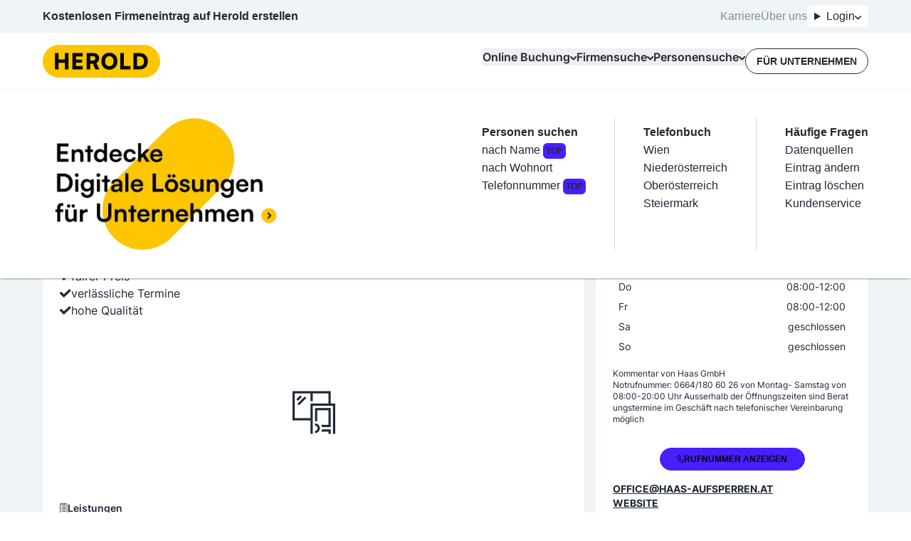

--- FILE ---
content_type: text/html; charset=utf-8
request_url: https://www.herold.at/gelbe-seiten/graz/s1D2b/haas-gmbh/
body_size: 82743
content:
<!DOCTYPE html><html lang="de" q:render="ssr" q:route="gelbe-seiten/[...path]" q:container="paused" q:version="1.13.0-dev+97aa67d" q:base="/build/" q:locale="" q:manifest-hash="lneqyi" q:instance="2oz5ucsfv5h"><!--qv q:id=0 q:key=JAtP:06_0--><!--qv q:id=1 q:key=vKfT:0V_5--><!--qv q:s q:sref=1 q:key=--><head q:head><meta charset="utf-8" q:head><meta name="theme-color" content="#fec601" q:head><meta name="google-adsense-account" content="ca-pub-7558442596906284" q:head><link rel="manifest" href="/manifest.json" q:head><link rel="stylesheet" href="" q:head><link rel="icon" type="image/x-icon" href="/icons/favicon.ico" q:head><link rel="icon" type="image/png" sizes="16x16" href="/icons/favicon-16x16.png" q:head><link rel="icon" type="image/png" sizes="32x32" href="/icons/favicon-32x32.png" q:head><link rel="apple-touch-icon" sizes="180x180" href="/icons/apple-touch-icon.png" q:head><link rel="preconnect" href="https://b.delivery.consentmanager.net" q:head><link rel="preconnect" href="https://cdn.consentmanager.net" q:head><!--qv q:key=0V_1--><script async type="text/javascript" src="/js/consent-manager.js" q:head></script><script data-cmp-vendor="s905" type="text/plain" class="cmplazyload" q:head>
            (function(w, d, s, l, i) {
              w[l] = w[l] || [];
              w[l].push({
                  'gtm.start': new Date().getTime(),
                  event: 'gtm.js'
              });
              var f = d.getElementsByTagName(s)[0],
                  j = d.createElement(s),
                  dl = l != 'dataLayer' ? '&l=' + l : '';
              j.async = true;
              j.src = 'https://sgtm.herold.at/gtm.js?id=' + i + dl;
              j.addEventListener('load', function() {
                var _ge = new CustomEvent('gtm_loaded', { bubbles: true });
                d.dispatchEvent(_ge);
              });
              f.parentNode.insertBefore(j, f);
          })(window, document, 'script', 'dataLayer', 'GTM-P5627ZV');
        </script><script data-cmp-vendor="755" type="text/plain" class="cmplazyload" q:head>
          (function(d, s) {
            var f = d.getElementsByTagName(s)[0],
              j = d.createElement(s);
            j.async = true;
            j.src = 'https://pagead2.googlesyndication.com/pagead/js/adsbygoogle.js?client=ca-pub-7558442596906284';
            j.crossOrigin='anonymous'
            f.parentNode.insertBefore(j, f);
            j.addEventListener('load', function() {
            var ads = document.getElementsByClassName("adsbygoogle").length;
          for (var i = 0; i < ads; i++) {
            try {
           //   (adsbygoogle = window.adsbygoogle || []).push({});
            } catch (e) { }
          }
      });
          })(document, 'script');
        </script><!--qv q:id=2 q:key=0qeA:0V_0--><script src="https://baseline.herold.at/public/event-tracker.js" async type="text/javascript" q:key="02_0" q:head></script><!--/qv--><!--/qv--><!--qv q:id=3 q:key=EW7R:0V_2--><!--qv q:key=yS_0--><title q:head>Haas GmbH in 8045 Graz (Stadt) | herold.at</title><link href="https://www.herold.at/gelbe-seiten/graz/s1D2b/haas-gmbh/" rel="canonical" q:head><link rel="image_src" href="https://www.herold.at/assets/Logo_Classic.jpeg" q:id="4" q:head><meta name="og:locale" content="de_DE" q:head><meta name="og:site_name" content="herold.at" q:head><meta content="https://www.herold.at/gelbe-seiten/graz/s1D2b/haas-gmbh/" name="og:url" q:head><meta name="fb:app_id" content="140419053695" q:head><meta name="fb:page_id" content="141134822463" q:head><meta name="twitter:card" content="summary" q:head><meta name="twitter:site" content="@ichbinderherold" q:head><meta name="viewport" content="width=device-width, initial-scale=1, maximum-scale=1" q:head><meta name="description" content="Haas GmbH in 8045 Graz - Schlüsseldienst ✓ geprüfte Bewertungen, Telefonnummer, Öffnungszeiten, Adresse und mehr auf herold.at ." q:head><meta property="og:title" content="Haas GmbH in 8045 Graz (Stadt) | herold.at" q:head><meta property="og:description" content="Haas GmbH in 8045 Graz - Schlüsseldienst ✓ geprüfte Bewertungen, Telefonnummer, Öffnungszeiten, Adresse und mehr auf herold.at ." q:head><meta property="og:type" content="article" q:head><meta property="og:image" content="https://www.herold.at/assets/Logo_Classic.jpeg" q:head><meta name="robots" content="INDEX, FOLLOW, NOARCHIVE, NOODP, NOYDIR" q:head><!--/qv--><!--/qv--><link rel="preload" href="/assets/Bb7sdEFv-Satoshi-VariableItalic.ttf" as="font" type="font/ttf" crossorigin><link rel="preload" href="/assets/ChAXbpFa-Satoshi-Variable.ttf" as="font" type="font/ttf" crossorigin><link rel="preload" href="/assets/DewGxfSv-Inter-Bold.woff" as="font" type="font/woff" crossorigin><link rel="preload" href="/assets/CtdavSKs-Inter-Black.woff" as="font" type="font/woff" crossorigin><link rel="preload" href="/assets/Sq5Nh958-Inter-Medium.woff" as="font" type="font/woff" crossorigin><link rel="preload" href="/assets/CvAhqTH6-Inter-SemiBold.woff" as="font" type="font/woff" crossorigin><link rel="preload" href="/assets/DeirzIcA-Satoshi-VariableItalic.woff" as="font" type="font/woff" crossorigin><link rel="preload" href="/assets/DP5PTcPg-Inter-Regular.woff" as="font" type="font/woff" crossorigin><link rel="preload" href="/assets/B5cVmYQo-Satoshi-Variable.woff" as="font" type="font/woff" crossorigin><link rel="preload" href="/assets/C5X0TxwL-Inter-Bold.woff2" as="font" type="font/woff2" crossorigin><link rel="preload" href="/assets/D2Wbj-c--Inter-Black.woff2" as="font" type="font/woff2" crossorigin><link rel="preload" href="/assets/8nI-6iTY-Inter-Medium.woff2" as="font" type="font/woff2" crossorigin><link rel="preload" href="/assets/DXNzpAlr-Inter-SemiBold.woff2" as="font" type="font/woff2" crossorigin><link rel="preload" href="/assets/DjwFspxr-Satoshi-VariableItalic.woff2" as="font" type="font/woff2" crossorigin><link rel="preload" href="/assets/BWLN_sHE-Inter-Regular.woff2" as="font" type="font/woff2" crossorigin><link rel="preload" href="/assets/BB4ahc3x-hbd.woff2" as="font" type="font/woff2" crossorigin><link rel="preload" href="/assets/CFg-z2ne-Satoshi-Variable.woff2" as="font" type="font/woff2" crossorigin><style data-src="/assets/D6uqgqiN-style.css">@font-face{font-display:swap;font-family:Satoshi;font-style:normal;font-weight:300 900;src:url(/assets/CFg-z2ne-Satoshi-Variable.woff2) format("woff2"),url(/assets/B5cVmYQo-Satoshi-Variable.woff) format("woff") url(/assets/ChAXbpFa-Satoshi-Variable.ttf) format("truetype")}@font-face{font-display:swap;font-family:Satoshi;font-style:italic;font-weight:300 900;src:url(/assets/DjwFspxr-Satoshi-VariableItalic.woff2) format("woff2"),url(/assets/DeirzIcA-Satoshi-VariableItalic.woff) format("woff") url(/assets/Bb7sdEFv-Satoshi-VariableItalic.ttf) format("truetype")}@font-face{font-display:swap;font-family:hbd;font-style:normal;font-weight:400;src:url(/assets/BB4ahc3x-hbd.woff2) format("woff2")}@font-face{font-display:swap;font-family:Inter;font-style:normal;font-weight:400;src:url(/assets/BWLN_sHE-Inter-Regular.woff2) format("woff2"),url(/assets/DP5PTcPg-Inter-Regular.woff) format("woff")}@font-face{font-display:swap;font-family:Inter;font-style:normal;font-weight:500;src:url(/assets/8nI-6iTY-Inter-Medium.woff2) format("woff2"),url(/assets/Sq5Nh958-Inter-Medium.woff) format("woff")}@font-face{font-display:swap;font-family:Inter;font-style:normal;font-weight:600;src:url(/assets/DXNzpAlr-Inter-SemiBold.woff2) format("woff2"),url(/assets/CvAhqTH6-Inter-SemiBold.woff) format("woff")}@font-face{font-display:swap;font-family:Inter;font-style:normal;font-weight:700;src:url(/assets/C5X0TxwL-Inter-Bold.woff2) format("woff2"),url(/assets/DewGxfSv-Inter-Bold.woff) format("woff")}@font-face{font-display:swap;font-family:Inter;font-style:normal;font-weight:900;src:url(/assets/D2Wbj-c--Inter-Black.woff2) format("woff2"),url(/assets/CtdavSKs-Inter-Black.woff) format("woff")}
</style><style q:style="64ajex-0" hidden>*,:after,:before{--tw-border-spacing-x:0;--tw-border-spacing-y:0;--tw-translate-x:0;--tw-translate-y:0;--tw-rotate:0;--tw-skew-x:0;--tw-skew-y:0;--tw-scale-x:1;--tw-scale-y:1;--tw-pan-x: ;--tw-pan-y: ;--tw-pinch-zoom: ;--tw-scroll-snap-strictness:proximity;--tw-gradient-from-position: ;--tw-gradient-via-position: ;--tw-gradient-to-position: ;--tw-ordinal: ;--tw-slashed-zero: ;--tw-numeric-figure: ;--tw-numeric-spacing: ;--tw-numeric-fraction: ;--tw-ring-inset: ;--tw-ring-offset-width:0px;--tw-ring-offset-color:#fff;--tw-ring-color:rgba(59,130,246,.5);--tw-ring-offset-shadow:0 0 #0000;--tw-ring-shadow:0 0 #0000;--tw-shadow:0 0 #0000;--tw-shadow-colored:0 0 #0000;--tw-blur: ;--tw-brightness: ;--tw-contrast: ;--tw-grayscale: ;--tw-hue-rotate: ;--tw-invert: ;--tw-saturate: ;--tw-sepia: ;--tw-drop-shadow: ;--tw-backdrop-blur: ;--tw-backdrop-brightness: ;--tw-backdrop-contrast: ;--tw-backdrop-grayscale: ;--tw-backdrop-hue-rotate: ;--tw-backdrop-invert: ;--tw-backdrop-opacity: ;--tw-backdrop-saturate: ;--tw-backdrop-sepia: ;--tw-contain-size: ;--tw-contain-layout: ;--tw-contain-paint: ;--tw-contain-style: }::backdrop{--tw-border-spacing-x:0;--tw-border-spacing-y:0;--tw-translate-x:0;--tw-translate-y:0;--tw-rotate:0;--tw-skew-x:0;--tw-skew-y:0;--tw-scale-x:1;--tw-scale-y:1;--tw-pan-x: ;--tw-pan-y: ;--tw-pinch-zoom: ;--tw-scroll-snap-strictness:proximity;--tw-gradient-from-position: ;--tw-gradient-via-position: ;--tw-gradient-to-position: ;--tw-ordinal: ;--tw-slashed-zero: ;--tw-numeric-figure: ;--tw-numeric-spacing: ;--tw-numeric-fraction: ;--tw-ring-inset: ;--tw-ring-offset-width:0px;--tw-ring-offset-color:#fff;--tw-ring-color:rgba(59,130,246,.5);--tw-ring-offset-shadow:0 0 #0000;--tw-ring-shadow:0 0 #0000;--tw-shadow:0 0 #0000;--tw-shadow-colored:0 0 #0000;--tw-blur: ;--tw-brightness: ;--tw-contrast: ;--tw-grayscale: ;--tw-hue-rotate: ;--tw-invert: ;--tw-saturate: ;--tw-sepia: ;--tw-drop-shadow: ;--tw-backdrop-blur: ;--tw-backdrop-brightness: ;--tw-backdrop-contrast: ;--tw-backdrop-grayscale: ;--tw-backdrop-hue-rotate: ;--tw-backdrop-invert: ;--tw-backdrop-opacity: ;--tw-backdrop-saturate: ;--tw-backdrop-sepia: ;--tw-contain-size: ;--tw-contain-layout: ;--tw-contain-paint: ;--tw-contain-style: }/*! tailwindcss v3.4.14 | MIT License | https://tailwindcss.com*/*,:after,:before{border:0 solid #e5e7eb;box-sizing:border-box}:after,:before{--tw-content:""}:host,html{line-height:1.5;-webkit-text-size-adjust:100%;font-family:Inter,sans-serif;font-feature-settings:normal;font-variation-settings:normal;-moz-tab-size:4;-o-tab-size:4;tab-size:4;-webkit-tap-highlight-color:transparent}body{line-height:inherit;margin:0}hr{border-top-width:1px;color:inherit;height:0}abbr:where([title]){-webkit-text-decoration:underline dotted;text-decoration:underline dotted}h1,h2,h3,h4,h5,h6{font-size:inherit;font-weight:inherit}a{color:inherit;text-decoration:inherit}b,strong{font-weight:bolder}code,kbd,pre,samp{font-family:ui-monospace,SFMono-Regular,Menlo,Monaco,Consolas,Liberation Mono,Courier New,monospace;font-feature-settings:normal;font-size:1em;font-variation-settings:normal}small{font-size:80%}sub,sup{font-size:75%;line-height:0;position:relative;vertical-align:baseline}sub{bottom:-.25em}sup{top:-.5em}table{border-collapse:collapse;border-color:inherit;text-indent:0}button,input,optgroup,select,textarea{color:inherit;font-family:inherit;font-feature-settings:inherit;font-size:100%;font-variation-settings:inherit;font-weight:inherit;letter-spacing:inherit;line-height:inherit;margin:0;padding:0}button,select{text-transform:none}button,input:where([type=button]),input:where([type=reset]),input:where([type=submit]){-webkit-appearance:button;background-color:transparent;background-image:none}:-moz-focusring{outline:auto}:-moz-ui-invalid{box-shadow:none}progress{vertical-align:baseline}::-webkit-inner-spin-button,::-webkit-outer-spin-button{height:auto}[type=search]{-webkit-appearance:textfield;outline-offset:-2px}::-webkit-search-decoration{-webkit-appearance:none}::-webkit-file-upload-button{-webkit-appearance:button;font:inherit}summary{display:list-item}blockquote,dd,dl,figure,h1,h2,h3,h4,h5,h6,hr,p,pre{margin:0}fieldset{margin:0}fieldset,legend{padding:0}menu,ol,ul{list-style:none;margin:0;padding:0}dialog{padding:0}textarea{resize:vertical}input::-moz-placeholder,textarea::-moz-placeholder{color:#9ca3af;opacity:1}input::placeholder,textarea::placeholder{color:#9ca3af;opacity:1}[role=button],button{cursor:pointer}:disabled{cursor:default}audio,canvas,embed,iframe,img,object,svg,video{display:block;vertical-align:middle}img,video{height:auto;max-width:100%}[hidden]:where(:not([hidden=until-found])){display:none}:root,[data-theme]{background-color:var(--fallback-b1,oklch(var(--b1)/1));color:var(--fallback-bc,oklch(var(--bc)/1))}@supports not (color:oklch(0% 0 0)){:root{color-scheme:light;--fallback-p:#491eff;--fallback-pc:#d4dbff;--fallback-s:#ff41c7;--fallback-sc:#fff9fc;--fallback-a:#00cfbd;--fallback-ac:#00100d;--fallback-n:#2b3440;--fallback-nc:#d7dde4;--fallback-b1:#fff;--fallback-b2:#e5e6e6;--fallback-b3:#e5e6e6;--fallback-bc:#1f2937;--fallback-in:#00b3f0;--fallback-inc:#000;--fallback-su:#00ca92;--fallback-suc:#000;--fallback-wa:#ffc22d;--fallback-wac:#000;--fallback-er:#ff6f70;--fallback-erc:#000}@media (prefers-color-scheme:dark){:root{color-scheme:dark;--fallback-p:#7582ff;--fallback-pc:#050617;--fallback-s:#ff71cf;--fallback-sc:#190211;--fallback-a:#00c7b5;--fallback-ac:#000e0c;--fallback-n:#2a323c;--fallback-nc:#a6adbb;--fallback-b1:#1d232a;--fallback-b2:#191e24;--fallback-b3:#15191e;--fallback-bc:#a6adbb;--fallback-in:#00b3f0;--fallback-inc:#000;--fallback-su:#00ca92;--fallback-suc:#000;--fallback-wa:#ffc22d;--fallback-wac:#000;--fallback-er:#ff6f70;--fallback-erc:#000}}}html{-webkit-tap-highlight-color:transparent}*{scrollbar-color:color-mix(in oklch,currentColor 35%,transparent) transparent}:hover{scrollbar-color:color-mix(in oklch,currentColor 60%,transparent) transparent}:root{--p:85.2601% .174284 87.907696;--ac:80% 0 0;--nc:80% 0 0;--rounded-box:1rem;--rounded-btn:.5rem;--rounded-badge:1.9rem;--animation-btn:.25s;--animation-input:.2s;--btn-focus-scale:.95;--border-btn:1px;--tab-border:1px;--tab-radius:.5rem;--pc:0% 0 0;--s:100% 0 0;--sc:0% 0 0;--a:0% 0 0;--n:0% 0 0;--b1:100% 0 0;--b2:100% 0 0;--b3:100% 0 0;--bc:0% 0 0;--in:100% 0 0;--inc:100% 0 0;--su:100% 0 0;--suc:100% 0 0;--wa:100% 0 0;--wac:100% 0 0;--er:100% 0 0;--erc:100% 0 0}[data-theme=herold_light]{--p:85.2601% .174284 87.907696;--ac:80% 0 0;--nc:80% 0 0;--rounded-box:1rem;--rounded-btn:.5rem;--rounded-badge:1.9rem;--animation-btn:.25s;--animation-input:.2s;--btn-focus-scale:.95;--border-btn:1px;--tab-border:1px;--tab-radius:.5rem;--pc:0% 0 0;--s:100% 0 0;--sc:0% 0 0;--a:0% 0 0;--n:0% 0 0;--b1:100% 0 0;--b2:100% 0 0;--b3:100% 0 0;--bc:0% 0 0;--in:100% 0 0;--inc:100% 0 0;--su:100% 0 0;--suc:100% 0 0;--wa:100% 0 0;--wac:100% 0 0;--er:100% 0 0;--erc:100% 0 0}body,html{overflow-wrap:break-word;overscroll-behavior:none}body:has(dialog:popover-open),html:has(dialog:popover-open){overflow:hidden}body:has(dialog[open]),html:has(dialog[open]){overflow:hidden}.\!container{margin-left:auto!important;margin-right:auto!important;padding-left:20px!important;padding-right:20px!important;width:100%!important}.container{margin-left:auto;margin-right:auto;padding-left:20px;padding-right:20px;width:100%}@media (min-width:1200px){.\!container{max-width:1200px!important}.container{max-width:1200px}}.prose{color:var(--tw-prose-body);max-width:65ch}.prose :where(p):not(:where([class~=not-prose],[class~=not-prose] *)){margin-bottom:1.25em;margin-top:1.25em}.prose :where([class~=lead]):not(:where([class~=not-prose],[class~=not-prose] *)){color:var(--tw-prose-lead);font-size:1.25em;line-height:1.6;margin-bottom:1.2em;margin-top:1.2em}.prose :where(a):not(:where([class~=not-prose],[class~=not-prose] *)){color:var(--tw-prose-links);font-weight:500;text-decoration:underline}.prose :where(strong):not(:where([class~=not-prose],[class~=not-prose] *)){color:var(--tw-prose-bold);font-weight:600}.prose :where(a strong):not(:where([class~=not-prose],[class~=not-prose] *)){color:inherit}.prose :where(blockquote strong):not(:where([class~=not-prose],[class~=not-prose] *)){color:inherit}.prose :where(thead th strong):not(:where([class~=not-prose],[class~=not-prose] *)){color:inherit}.prose :where(ol):not(:where([class~=not-prose],[class~=not-prose] *)){list-style-type:decimal;margin-bottom:1.25em;margin-top:1.25em;padding-inline-start:1.625em}.prose :where(ol[type=A]):not(:where([class~=not-prose],[class~=not-prose] *)){list-style-type:upper-alpha}.prose :where(ol[type=a]):not(:where([class~=not-prose],[class~=not-prose] *)){list-style-type:lower-alpha}.prose :where(ol[type=A s]):not(:where([class~=not-prose],[class~=not-prose] *)){list-style-type:upper-alpha}.prose :where(ol[type=a s]):not(:where([class~=not-prose],[class~=not-prose] *)){list-style-type:lower-alpha}.prose :where(ol[type=I]):not(:where([class~=not-prose],[class~=not-prose] *)){list-style-type:upper-roman}.prose :where(ol[type=i]):not(:where([class~=not-prose],[class~=not-prose] *)){list-style-type:lower-roman}.prose :where(ol[type=I s]):not(:where([class~=not-prose],[class~=not-prose] *)){list-style-type:upper-roman}.prose :where(ol[type=i s]):not(:where([class~=not-prose],[class~=not-prose] *)){list-style-type:lower-roman}.prose :where(ol[type="1"]):not(:where([class~=not-prose],[class~=not-prose] *)){list-style-type:decimal}.prose :where(ul):not(:where([class~=not-prose],[class~=not-prose] *)){list-style-type:disc;margin-bottom:1.25em;margin-top:1.25em;padding-inline-start:1.625em}.prose :where(ol>li):not(:where([class~=not-prose],[class~=not-prose] *))::marker{color:var(--tw-prose-counters);font-weight:400}.prose :where(ul>li):not(:where([class~=not-prose],[class~=not-prose] *))::marker{color:var(--tw-prose-bullets)}.prose :where(dt):not(:where([class~=not-prose],[class~=not-prose] *)){color:var(--tw-prose-headings);font-weight:600;margin-top:1.25em}.prose :where(hr):not(:where([class~=not-prose],[class~=not-prose] *)){border-color:var(--tw-prose-hr);border-top-width:1px;margin-bottom:3em;margin-top:3em}.prose :where(blockquote):not(:where([class~=not-prose],[class~=not-prose] *)){border-inline-start-color:var(--tw-prose-quote-borders);border-inline-start-width:.25rem;color:var(--tw-prose-quotes);font-style:italic;font-weight:500;margin-bottom:1.6em;margin-top:1.6em;padding-inline-start:1em;quotes:"“""”""‘""’"}.prose :where(blockquote p:first-of-type):not(:where([class~=not-prose],[class~=not-prose] *)):before{content:open-quote}.prose :where(blockquote p:last-of-type):not(:where([class~=not-prose],[class~=not-prose] *)):after{content:close-quote}.prose :where(h1):not(:where([class~=not-prose],[class~=not-prose] *)){color:var(--tw-prose-headings);font-size:2.25em;font-weight:800;line-height:1.1111111;margin-bottom:.8888889em;margin-top:0}.prose :where(h1 strong):not(:where([class~=not-prose],[class~=not-prose] *)){color:inherit;font-weight:900}.prose :where(h2):not(:where([class~=not-prose],[class~=not-prose] *)){color:var(--tw-prose-headings);font-size:1.5em;font-weight:700;line-height:1.3333333;margin-bottom:1em;margin-top:2em}.prose :where(h2 strong):not(:where([class~=not-prose],[class~=not-prose] *)){color:inherit;font-weight:800}.prose :where(h3):not(:where([class~=not-prose],[class~=not-prose] *)){color:var(--tw-prose-headings);font-size:1.25em;font-weight:600;line-height:1.6;margin-bottom:.6em;margin-top:1.6em}.prose :where(h3 strong):not(:where([class~=not-prose],[class~=not-prose] *)){color:inherit;font-weight:700}.prose :where(h4):not(:where([class~=not-prose],[class~=not-prose] *)){color:var(--tw-prose-headings);font-weight:600;line-height:1.5;margin-bottom:.5em;margin-top:1.5em}.prose :where(h4 strong):not(:where([class~=not-prose],[class~=not-prose] *)){color:inherit;font-weight:700}.prose :where(img):not(:where([class~=not-prose],[class~=not-prose] *)){margin-bottom:2em;margin-top:2em}.prose :where(picture):not(:where([class~=not-prose],[class~=not-prose] *)){display:block;margin-bottom:2em;margin-top:2em}.prose :where(video):not(:where([class~=not-prose],[class~=not-prose] *)){margin-bottom:2em;margin-top:2em}.prose :where(kbd):not(:where([class~=not-prose],[class~=not-prose] *)){border-radius:.3125rem;box-shadow:0 0 0 1px rgb(var(--tw-prose-kbd-shadows)/10%),0 3px rgb(var(--tw-prose-kbd-shadows)/10%);color:var(--tw-prose-kbd);font-family:inherit;font-size:.875em;font-weight:500;padding-inline-end:.375em;padding-bottom:.1875em;padding-top:.1875em;padding-inline-start:.375em}.prose :where(code):not(:where([class~=not-prose],[class~=not-prose] *)){color:var(--tw-prose-code);font-size:.875em;font-weight:600}.prose :where(code):not(:where([class~=not-prose],[class~=not-prose] *)):before{content:"`"}.prose :where(code):not(:where([class~=not-prose],[class~=not-prose] *)):after{content:"`"}.prose :where(a code):not(:where([class~=not-prose],[class~=not-prose] *)){color:inherit}.prose :where(h1 code):not(:where([class~=not-prose],[class~=not-prose] *)){color:inherit}.prose :where(h2 code):not(:where([class~=not-prose],[class~=not-prose] *)){color:inherit;font-size:.875em}.prose :where(h3 code):not(:where([class~=not-prose],[class~=not-prose] *)){color:inherit;font-size:.9em}.prose :where(h4 code):not(:where([class~=not-prose],[class~=not-prose] *)){color:inherit}.prose :where(blockquote code):not(:where([class~=not-prose],[class~=not-prose] *)){color:inherit}.prose :where(thead th code):not(:where([class~=not-prose],[class~=not-prose] *)){color:inherit}.prose :where(pre):not(:where([class~=not-prose],[class~=not-prose] *)){background-color:var(--tw-prose-pre-bg);border-radius:.375rem;color:var(--tw-prose-pre-code);font-size:.875em;font-weight:400;line-height:1.7142857;margin-bottom:1.7142857em;margin-top:1.7142857em;overflow-x:auto;padding-inline-end:1.1428571em;padding-bottom:.8571429em;padding-top:.8571429em;padding-inline-start:1.1428571em}.prose :where(pre code):not(:where([class~=not-prose],[class~=not-prose] *)){background-color:transparent;border-radius:0;border-width:0;color:inherit;font-family:inherit;font-size:inherit;font-weight:inherit;line-height:inherit;padding:0}.prose :where(pre code):not(:where([class~=not-prose],[class~=not-prose] *)):before{content:none}.prose :where(pre code):not(:where([class~=not-prose],[class~=not-prose] *)):after{content:none}.prose :where(table):not(:where([class~=not-prose],[class~=not-prose] *)){font-size:.875em;line-height:1.7142857;margin-bottom:2em;margin-top:2em;table-layout:auto;width:100%}.prose :where(thead):not(:where([class~=not-prose],[class~=not-prose] *)){border-bottom-color:var(--tw-prose-th-borders);border-bottom-width:1px}.prose :where(thead th):not(:where([class~=not-prose],[class~=not-prose] *)){color:var(--tw-prose-headings);font-weight:600;padding-inline-end:.5714286em;padding-bottom:.5714286em;padding-inline-start:.5714286em;vertical-align:bottom}.prose :where(tbody tr):not(:where([class~=not-prose],[class~=not-prose] *)){border-bottom-color:var(--tw-prose-td-borders);border-bottom-width:1px}.prose :where(tbody tr:last-child):not(:where([class~=not-prose],[class~=not-prose] *)){border-bottom-width:0}.prose :where(tbody td):not(:where([class~=not-prose],[class~=not-prose] *)){vertical-align:baseline}.prose :where(tfoot):not(:where([class~=not-prose],[class~=not-prose] *)){border-top-color:var(--tw-prose-th-borders);border-top-width:1px}.prose :where(tfoot td):not(:where([class~=not-prose],[class~=not-prose] *)){vertical-align:top}.prose :where(th,td):not(:where([class~=not-prose],[class~=not-prose] *)){text-align:start}.prose :where(figure>*):not(:where([class~=not-prose],[class~=not-prose] *)){margin-bottom:0;margin-top:0}.prose :where(figcaption):not(:where([class~=not-prose],[class~=not-prose] *)){color:var(--tw-prose-captions);font-size:.875em;line-height:1.4285714;margin-top:.8571429em}.prose{--tw-prose-body:#374151;--tw-prose-headings:#111827;--tw-prose-lead:#4b5563;--tw-prose-links:#111827;--tw-prose-bold:#111827;--tw-prose-counters:#6b7280;--tw-prose-bullets:#d1d5db;--tw-prose-hr:#e5e7eb;--tw-prose-quotes:#111827;--tw-prose-quote-borders:#e5e7eb;--tw-prose-captions:#6b7280;--tw-prose-kbd:#111827;--tw-prose-kbd-shadows:17 24 39;--tw-prose-code:#111827;--tw-prose-pre-code:#e5e7eb;--tw-prose-pre-bg:#1f2937;--tw-prose-th-borders:#d1d5db;--tw-prose-td-borders:#e5e7eb;--tw-prose-invert-body:#d1d5db;--tw-prose-invert-headings:#fff;--tw-prose-invert-lead:#9ca3af;--tw-prose-invert-links:#fff;--tw-prose-invert-bold:#fff;--tw-prose-invert-counters:#9ca3af;--tw-prose-invert-bullets:#4b5563;--tw-prose-invert-hr:#374151;--tw-prose-invert-quotes:#f3f4f6;--tw-prose-invert-quote-borders:#374151;--tw-prose-invert-captions:#9ca3af;--tw-prose-invert-kbd:#fff;--tw-prose-invert-kbd-shadows:255 255 255;--tw-prose-invert-code:#fff;--tw-prose-invert-pre-code:#d1d5db;--tw-prose-invert-pre-bg:rgba(0,0,0,.5);--tw-prose-invert-th-borders:#4b5563;--tw-prose-invert-td-borders:#374151;font-size:1rem;line-height:1.75}.prose :where(picture>img):not(:where([class~=not-prose],[class~=not-prose] *)){margin-bottom:0;margin-top:0}.prose :where(li):not(:where([class~=not-prose],[class~=not-prose] *)){margin-bottom:.5em;margin-top:.5em}.prose :where(ol>li):not(:where([class~=not-prose],[class~=not-prose] *)){padding-inline-start:.375em}.prose :where(ul>li):not(:where([class~=not-prose],[class~=not-prose] *)){padding-inline-start:.375em}.prose :where(.prose>ul>li p):not(:where([class~=not-prose],[class~=not-prose] *)){margin-bottom:.75em;margin-top:.75em}.prose :where(.prose>ul>li>p:first-child):not(:where([class~=not-prose],[class~=not-prose] *)){margin-top:1.25em}.prose :where(.prose>ul>li>p:last-child):not(:where([class~=not-prose],[class~=not-prose] *)){margin-bottom:1.25em}.prose :where(.prose>ol>li>p:first-child):not(:where([class~=not-prose],[class~=not-prose] *)){margin-top:1.25em}.prose :where(.prose>ol>li>p:last-child):not(:where([class~=not-prose],[class~=not-prose] *)){margin-bottom:1.25em}.prose :where(ul ul,ul ol,ol ul,ol ol):not(:where([class~=not-prose],[class~=not-prose] *)){margin-bottom:.75em;margin-top:.75em}.prose :where(dl):not(:where([class~=not-prose],[class~=not-prose] *)){margin-bottom:1.25em;margin-top:1.25em}.prose :where(dd):not(:where([class~=not-prose],[class~=not-prose] *)){margin-top:.5em;padding-inline-start:1.625em}.prose :where(hr+*):not(:where([class~=not-prose],[class~=not-prose] *)){margin-top:0}.prose :where(h2+*):not(:where([class~=not-prose],[class~=not-prose] *)){margin-top:0}.prose :where(h3+*):not(:where([class~=not-prose],[class~=not-prose] *)){margin-top:0}.prose :where(h4+*):not(:where([class~=not-prose],[class~=not-prose] *)){margin-top:0}.prose :where(thead th:first-child):not(:where([class~=not-prose],[class~=not-prose] *)){padding-inline-start:0}.prose :where(thead th:last-child):not(:where([class~=not-prose],[class~=not-prose] *)){padding-inline-end:0}.prose :where(tbody td,tfoot td):not(:where([class~=not-prose],[class~=not-prose] *)){padding-inline-end:.5714286em;padding-bottom:.5714286em;padding-top:.5714286em;padding-inline-start:.5714286em}.prose :where(tbody td:first-child,tfoot td:first-child):not(:where([class~=not-prose],[class~=not-prose] *)){padding-inline-start:0}.prose :where(tbody td:last-child,tfoot td:last-child):not(:where([class~=not-prose],[class~=not-prose] *)){padding-inline-end:0}.prose :where(figure):not(:where([class~=not-prose],[class~=not-prose] *)){margin-bottom:2em;margin-top:2em}.prose :where(.prose>:first-child):not(:where([class~=not-prose],[class~=not-prose] *)){margin-top:0}.prose :where(.prose>:last-child):not(:where([class~=not-prose],[class~=not-prose] *)){margin-bottom:0}.avatar.placeholder>div{align-items:center;display:flex;justify-content:center}.badge{align-items:center;border-radius:var(--rounded-badge,1.9rem);border-width:1px;display:inline-flex;font-size:.875rem;height:1.25rem;justify-content:center;line-height:1.25rem;padding-left:.563rem;padding-right:.563rem;transition-duration:.2s;transition-property:color,background-color,border-color,text-decoration-color,fill,stroke,opacity,box-shadow,transform,filter,-webkit-backdrop-filter;transition-property:color,background-color,border-color,text-decoration-color,fill,stroke,opacity,box-shadow,transform,filter,backdrop-filter;transition-property:color,background-color,border-color,text-decoration-color,fill,stroke,opacity,box-shadow,transform,filter,backdrop-filter,-webkit-backdrop-filter;transition-timing-function:cubic-bezier(.4,0,.2,1);transition-timing-function:cubic-bezier(0,0,.2,1);width:-moz-fit-content;width:fit-content;--tw-border-opacity:1;border-color:var(--fallback-b2,oklch(var(--b2)/var(--tw-border-opacity)));--tw-bg-opacity:1;background-color:var(--fallback-b1,oklch(var(--b1)/var(--tw-bg-opacity)));--tw-text-opacity:1;color:var(--fallback-bc,oklch(var(--bc)/var(--tw-text-opacity)))}.breadcrumbs{max-width:100%;overflow-x:auto;padding-bottom:.5rem;padding-top:.5rem}.breadcrumbs>ol,.breadcrumbs>ul{align-items:center;display:flex;min-height:-moz-min-content;min-height:min-content;white-space:nowrap}.breadcrumbs>ol>li,.breadcrumbs>ul>li{align-items:center;display:flex}.breadcrumbs>ol>li>a,.breadcrumbs>ul>li>a{align-items:center;cursor:pointer;display:flex}@media (hover:hover){.breadcrumbs>ol>li>a:hover,.breadcrumbs>ul>li>a:hover,.link-hover:hover{text-decoration-line:underline}.label a:hover{--tw-text-opacity:1;color:var(--fallback-bc,oklch(var(--bc)/var(--tw-text-opacity)))}.menu li>:not(ul,.menu-title,details,.btn).active,.menu li>:not(ul,.menu-title,details,.btn):active,.menu li>details>summary:active{--tw-bg-opacity:1;background-color:var(--fallback-n,oklch(var(--n)/var(--tw-bg-opacity)));--tw-text-opacity:1;color:var(--fallback-nc,oklch(var(--nc)/var(--tw-text-opacity)))}.tab:hover{--tw-text-opacity:1}}.btn{align-items:center;border-color:transparent;border-color:oklch(var(--btn-color,var(--b2))/var(--tw-border-opacity));border-radius:var(--rounded-btn,.5rem);border-width:var(--border-btn,1px);cursor:pointer;display:inline-flex;flex-shrink:0;flex-wrap:wrap;font-size:.875rem;font-weight:600;gap:.5rem;height:3rem;justify-content:center;line-height:1em;min-height:3rem;padding-left:1rem;padding-right:1rem;text-align:center;text-decoration-line:none;transition-duration:.2s;transition-property:color,background-color,border-color,opacity,box-shadow,transform;transition-timing-function:cubic-bezier(0,0,.2,1);-webkit-user-select:none;-moz-user-select:none;user-select:none;--tw-text-opacity:1;color:var(--fallback-bc,oklch(var(--bc)/var(--tw-text-opacity)));--tw-shadow:0 1px 2px 0 rgba(0,0,0,.05);--tw-shadow-colored:0 1px 2px 0 var(--tw-shadow-color);background-color:oklch(var(--btn-color,var(--b2))/var(--tw-bg-opacity));box-shadow:var(--tw-ring-offset-shadow,0 0 #0000),var(--tw-ring-shadow,0 0 #0000),var(--tw-shadow);outline-color:var(--fallback-bc,oklch(var(--bc)/1));--tw-bg-opacity:1;--tw-border-opacity:1}.btn-disabled,.btn:disabled,.btn[disabled]{pointer-events:none}.btn-circle{border-radius:9999px;height:3rem;padding:0;width:3rem}:where(.btn:is(input[type=checkbox])),:where(.btn:is(input[type=radio])){-webkit-appearance:none;-moz-appearance:none;appearance:none;width:auto}.btn:is(input[type=checkbox]):after,.btn:is(input[type=radio]):after{--tw-content:attr(aria-label);content:var(--tw-content)}.card{border-radius:var(--rounded-box,1rem);display:flex;flex-direction:column;position:relative}.card:focus{outline:2px solid transparent;outline-offset:2px}.card-body{display:flex;flex:1 1 auto;flex-direction:column;gap:.5rem;padding:var(--padding-card,2rem)}.card-body :where(p){flex-grow:1}.card figure{align-items:center;display:flex;justify-content:center}.card.image-full{display:grid}.card.image-full:before{border-radius:var(--rounded-box,1rem);content:"";position:relative;z-index:10;--tw-bg-opacity:1;background-color:var(--fallback-n,oklch(var(--n)/var(--tw-bg-opacity)));opacity:.75}.card.image-full:before,.card.image-full>*{grid-column-start:1;grid-row-start:1}.card.image-full>figure img{height:100%;-o-object-fit:cover;object-fit:cover}.card.image-full>.card-body{position:relative;z-index:20;--tw-text-opacity:1;color:var(--fallback-nc,oklch(var(--nc)/var(--tw-text-opacity)))}.checkbox{flex-shrink:0;--chkbg:var(--fallback-bc,oklch(var(--bc)/1));--chkfg:var(--fallback-b1,oklch(var(--b1)/1));-webkit-appearance:none;-moz-appearance:none;appearance:none;border-color:var(--fallback-bc,oklch(var(--bc)/var(--tw-border-opacity)));border-radius:var(--rounded-btn,.5rem);border-width:1px;cursor:pointer;height:1.5rem;width:1.5rem;--tw-border-opacity:.2}.collapse:not(td):not(tr):not(colgroup){visibility:visible}.collapse{border-radius:var(--rounded-box,1rem);display:grid;grid-template-rows:max-content 0fr;overflow:hidden;position:relative;transition:grid-template-rows .2s;width:100%}.collapse-content,.collapse-title,.collapse>input[type=checkbox],.collapse>input[type=radio]{grid-column-start:1;grid-row-start:1}.collapse>input[type=checkbox],.collapse>input[type=radio]{-webkit-appearance:none;-moz-appearance:none;appearance:none;opacity:0}:where(.collapse>input[type=checkbox]),:where(.collapse>input[type=radio]){height:100%;width:100%;z-index:1}.collapse-content{cursor:unset;grid-column-start:1;grid-row-start:2;min-height:0;padding-left:1rem;padding-right:1rem;transition:visibility .2s;transition:padding .2s ease-out,background-color .2s ease-out;visibility:hidden}.collapse-open,.collapse:focus:not(.collapse-close),.collapse[open]{grid-template-rows:max-content 1fr}.collapse:not(.collapse-close):has(>input[type=checkbox]:checked),.collapse:not(.collapse-close):has(>input[type=radio]:checked){grid-template-rows:max-content 1fr}.collapse-open>.collapse-content,.collapse:focus:not(.collapse-close)>.collapse-content,.collapse:not(.collapse-close)>input[type=checkbox]:checked~.collapse-content,.collapse:not(.collapse-close)>input[type=radio]:checked~.collapse-content,.collapse[open]>.collapse-content{min-height:-moz-fit-content;min-height:fit-content;visibility:visible}.dropdown{display:inline-block;position:relative}.dropdown>:not(summary):focus{outline:2px solid transparent;outline-offset:2px}.dropdown .dropdown-content{position:absolute}.dropdown:is(:not(details)) .dropdown-content{opacity:0;transform-origin:top;visibility:hidden;--tw-scale-x:.95;--tw-scale-y:.95;transform:translate(var(--tw-translate-x),var(--tw-translate-y)) rotate(var(--tw-rotate)) skew(var(--tw-skew-x)) skewY(var(--tw-skew-y)) scaleX(var(--tw-scale-x)) scaleY(var(--tw-scale-y));transition-duration:.2s;transition-property:color,background-color,border-color,text-decoration-color,fill,stroke,opacity,box-shadow,transform,filter,-webkit-backdrop-filter;transition-property:color,background-color,border-color,text-decoration-color,fill,stroke,opacity,box-shadow,transform,filter,backdrop-filter;transition-property:color,background-color,border-color,text-decoration-color,fill,stroke,opacity,box-shadow,transform,filter,backdrop-filter,-webkit-backdrop-filter;transition-timing-function:cubic-bezier(.4,0,.2,1);transition-timing-function:cubic-bezier(0,0,.2,1)}.dropdown-end .dropdown-content{inset-inline-end:0}.dropdown-left .dropdown-content{bottom:auto;inset-inline-end:100%;top:0;transform-origin:right}.dropdown-right .dropdown-content{bottom:auto;inset-inline-start:100%;top:0;transform-origin:left}.dropdown-bottom .dropdown-content{bottom:auto;top:100%;transform-origin:top}.dropdown-top .dropdown-content{bottom:100%;top:auto;transform-origin:bottom}.dropdown-end.dropdown-left .dropdown-content,.dropdown-end.dropdown-right .dropdown-content{bottom:0;top:auto}.dropdown.dropdown-open .dropdown-content,.dropdown:focus-within .dropdown-content,.dropdown:not(.dropdown-hover):focus .dropdown-content{opacity:1;visibility:visible}@media (hover:hover){.dropdown.dropdown-hover:hover .dropdown-content{opacity:1;visibility:visible}.btm-nav>.disabled:hover,.btm-nav>[disabled]:hover{pointer-events:none;--tw-border-opacity:0;background-color:var(--fallback-n,oklch(var(--n)/var(--tw-bg-opacity)));--tw-bg-opacity:.1;color:var(--fallback-bc,oklch(var(--bc)/var(--tw-text-opacity)));--tw-text-opacity:.2}.btn:hover{--tw-border-opacity:1;border-color:var(--fallback-b3,oklch(var(--b3)/var(--tw-border-opacity)));--tw-bg-opacity:1;background-color:var(--fallback-b3,oklch(var(--b3)/var(--tw-bg-opacity)))}@supports (color:color-mix(in oklab,black,black)){.btn:hover{background-color:color-mix(in oklab,oklch(var(--btn-color,var(--b2))/var(--tw-bg-opacity,1)) 90%,#000);border-color:color-mix(in oklab,oklch(var(--btn-color,var(--b2))/var(--tw-border-opacity,1)) 90%,#000)}}@supports not (color:oklch(0% 0 0)){.btn:hover{background-color:var(--btn-color,var(--fallback-b2));border-color:var(--btn-color,var(--fallback-b2))}}.btn.glass:hover{--glass-opacity:25%;--glass-border-opacity:15%}.btn-outline.btn-primary:hover{--tw-text-opacity:1;color:var(--fallback-pc,oklch(var(--pc)/var(--tw-text-opacity)))}@supports (color:color-mix(in oklab,black,black)){.btn-outline.btn-primary:hover{background-color:color-mix(in oklab,var(--fallback-p,oklch(var(--p)/1)) 90%,#000);border-color:color-mix(in oklab,var(--fallback-p,oklch(var(--p)/1)) 90%,#000)}}.btn-outline.btn-secondary:hover{--tw-text-opacity:1;color:var(--fallback-sc,oklch(var(--sc)/var(--tw-text-opacity)))}@supports (color:color-mix(in oklab,black,black)){.btn-outline.btn-secondary:hover{background-color:color-mix(in oklab,var(--fallback-s,oklch(var(--s)/1)) 90%,#000);border-color:color-mix(in oklab,var(--fallback-s,oklch(var(--s)/1)) 90%,#000)}}.btn-disabled:hover,.btn:disabled:hover,.btn[disabled]:hover{--tw-border-opacity:0;background-color:var(--fallback-n,oklch(var(--n)/var(--tw-bg-opacity)));--tw-bg-opacity:.2;color:var(--fallback-bc,oklch(var(--bc)/var(--tw-text-opacity)));--tw-text-opacity:.2}@supports (color:color-mix(in oklab,black,black)){.btn:is(input[type=checkbox]:checked):hover,.btn:is(input[type=radio]:checked):hover{background-color:color-mix(in oklab,var(--fallback-p,oklch(var(--p)/1)) 90%,#000);border-color:color-mix(in oklab,var(--fallback-p,oklch(var(--p)/1)) 90%,#000)}}.dropdown.dropdown-hover:hover .dropdown-content{--tw-scale-x:1;--tw-scale-y:1;transform:translate(var(--tw-translate-x),var(--tw-translate-y)) rotate(var(--tw-rotate)) skew(var(--tw-skew-x)) skewY(var(--tw-skew-y)) scaleX(var(--tw-scale-x)) scaleY(var(--tw-scale-y))}:where(.menu li:not(.menu-title,.disabled)>:not(ul,details,.menu-title)):not(.active,.btn):hover,:where(.menu li:not(.menu-title,.disabled)>details>summary:not(.menu-title)):not(.active,.btn):hover{cursor:pointer;outline:2px solid transparent;outline-offset:2px}@supports (color:oklch(0% 0 0)){:where(.menu li:not(.menu-title,.disabled)>:not(ul,details,.menu-title)):not(.active,.btn):hover,:where(.menu li:not(.menu-title,.disabled)>details>summary:not(.menu-title)):not(.active,.btn):hover{background-color:var(--fallback-bc,oklch(var(--bc)/.1))}}.tab[disabled],.tab[disabled]:hover{color:var(--fallback-bc,oklch(var(--bc)/var(--tw-text-opacity)));cursor:not-allowed;--tw-text-opacity:.2}}.dropdown:is(details) summary::-webkit-details-marker{display:none}.footer{-moz-column-gap:1rem;column-gap:1rem;font-size:.875rem;grid-auto-flow:row;line-height:1.25rem;row-gap:2.5rem;width:100%}.footer,.footer>*{display:grid;place-items:start}.footer>*{gap:.5rem}@media (min-width:48rem){.footer{grid-auto-flow:column}.footer-center{grid-auto-flow:row dense}}.form-control{flex-direction:column}.form-control,.label{display:flex}.label{align-items:center;justify-content:space-between;padding:.5rem .25rem;-webkit-user-select:none;-moz-user-select:none;user-select:none}.input{-webkit-appearance:none;-moz-appearance:none;appearance:none;border-color:transparent;border-radius:var(--rounded-btn,.5rem);border-width:1px;flex-shrink:1;font-size:1rem;height:3rem;line-height:2;line-height:1.5rem;padding-left:1rem;padding-right:1rem;--tw-bg-opacity:1;background-color:var(--fallback-b1,oklch(var(--b1)/var(--tw-bg-opacity)))}.input-md[type=number]::-webkit-inner-spin-button,.input[type=number]::-webkit-inner-spin-button{margin-bottom:-1rem;margin-top:-1rem;margin-inline-end:-1rem}.join{align-items:stretch;border-radius:var(--rounded-btn,.5rem);display:inline-flex}.join :where(.join-item){border-end-end-radius:0;border-end-start-radius:0;border-start-end-radius:0;border-start-start-radius:0}.join .join-item:not(:first-child):not(:last-child),.join :not(:first-child):not(:last-child) .join-item{border-end-end-radius:0;border-end-start-radius:0;border-start-end-radius:0;border-start-start-radius:0}.join .join-item:first-child:not(:last-child),.join :first-child:not(:last-child) .join-item{border-end-end-radius:0;border-start-end-radius:0}.join .dropdown .join-item:first-child:not(:last-child),.join :first-child:not(:last-child) .dropdown .join-item{border-end-end-radius:inherit;border-start-end-radius:inherit}.join :where(.join-item:first-child:not(:last-child)),.join :where(:first-child:not(:last-child) .join-item){border-end-start-radius:inherit;border-start-start-radius:inherit}.join .join-item:last-child:not(:first-child),.join :last-child:not(:first-child) .join-item{border-end-start-radius:0;border-start-start-radius:0}.join :where(.join-item:last-child:not(:first-child)),.join :where(:last-child:not(:first-child) .join-item){border-end-end-radius:inherit;border-start-end-radius:inherit}@supports not selector(:has(*)){:where(.join *){border-radius:inherit}}@supports selector(:has(*)){:where(.join :has(.join-item)){border-radius:inherit}}.link{cursor:pointer;text-decoration-line:underline}.link-hover{text-decoration-line:none}.menu{display:flex;flex-direction:column;flex-wrap:wrap;font-size:.875rem;line-height:1.25rem;padding:.5rem}.menu :where(li ul){margin-inline-start:1rem;padding-inline-start:.5rem;position:relative;white-space:nowrap}.menu :where(li:not(.menu-title)>:not(ul,details,.menu-title,.btn)),.menu :where(li:not(.menu-title)>details>summary:not(.menu-title)){align-content:flex-start;align-items:center;display:grid;gap:.5rem;grid-auto-columns:minmax(auto,max-content) auto max-content;grid-auto-flow:column;-webkit-user-select:none;-moz-user-select:none;user-select:none}.menu li.disabled{color:var(--fallback-bc,oklch(var(--bc)/.3));cursor:not-allowed;-webkit-user-select:none;-moz-user-select:none;user-select:none}.menu :where(li>.menu-dropdown:not(.menu-dropdown-show)){display:none}:where(.menu li){align-items:stretch;display:flex;flex-direction:column;flex-shrink:0;flex-wrap:wrap;position:relative}:where(.menu li) .badge{justify-self:end}.modal{background-color:transparent;color:inherit;display:grid;height:100%;top:0;right:0;bottom:0;left:0;justify-items:center;margin:0;max-height:none;max-width:none;opacity:0;overflow-y:hidden;overscroll-behavior:contain;padding:0;pointer-events:none;position:fixed;transition-duration:.2s;transition-property:transform,opacity,visibility;transition-timing-function:cubic-bezier(0,0,.2,1);width:100%;z-index:999}:where(.modal){align-items:center}.modal-open,.modal-toggle:checked+.modal,.modal:target,.modal[open]{opacity:1;pointer-events:auto;visibility:visible}:root:has(:is(.modal-open,.modal:target,.modal-toggle:checked+.modal,.modal[open])){overflow:hidden;scrollbar-gutter:stable}.navbar{align-items:center;display:flex;min-height:4rem;padding:var(--navbar-padding,.5rem);width:100%}:where(.navbar>:not(script,style)){align-items:center;display:inline-flex}.progress{background-color:var(--fallback-bc,oklch(var(--bc)/.2));border-radius:var(--rounded-box,1rem);height:.5rem;overflow:hidden;position:relative;width:100%}.progress,.radio{-webkit-appearance:none;-moz-appearance:none;appearance:none}.radio{flex-shrink:0;--chkbg:var(--bc);border-color:var(--fallback-bc,oklch(var(--bc)/var(--tw-border-opacity)));border-radius:9999px;border-width:1px;cursor:pointer;height:1.5rem;width:1.5rem;--tw-border-opacity:.2}.rating{display:inline-flex;position:relative}.rating :where(input){animation:rating-pop var(--animation-input,.25s) ease-out;background-color:var(--fallback-bc,oklch(var(--bc)/var(--tw-bg-opacity)));border-radius:0;cursor:pointer;height:1.5rem;width:1.5rem;--tw-bg-opacity:1}.select{-webkit-appearance:none;-moz-appearance:none;appearance:none;border-color:transparent;border-radius:var(--rounded-btn,.5rem);border-width:1px;cursor:pointer;display:inline-flex;font-size:.875rem;height:3rem;line-height:1.25rem;line-height:2;min-height:3rem;padding-inline-end:2.5rem;padding-inline-start:1rem;-webkit-user-select:none;-moz-user-select:none;user-select:none;--tw-bg-opacity:1;background-color:var(--fallback-b1,oklch(var(--b1)/var(--tw-bg-opacity)));background-image:linear-gradient(45deg,transparent 50%,currentColor 0),linear-gradient(135deg,currentColor 50%,transparent 0);background-position:calc(100% - 20px) calc(1px + 50%),calc(100% - 16.1px) calc(1px + 50%);background-repeat:no-repeat;background-size:4px 4px,4px 4px}.select[multiple]{height:auto}.stack{display:inline-grid;place-items:center;align-items:flex-end}.stack>*{grid-column-start:1;grid-row-start:1;opacity:.6;transform:translateY(10%) scale(.9);width:100%;z-index:1}.stack>:nth-child(2){opacity:.8;transform:translateY(5%) scale(.95);z-index:2}.stack>:first-child{opacity:1;transform:translateY(0) scale(1);z-index:3}.steps{counter-reset:step;display:inline-grid;grid-auto-columns:1fr;grid-auto-flow:column;overflow:hidden;overflow-x:auto}.steps .step{display:grid;grid-template-columns:repeat(1,minmax(0,1fr));grid-template-columns:auto;grid-template-rows:repeat(2,minmax(0,1fr));grid-template-rows:40px 1fr;min-width:4rem;place-items:center;text-align:center}.tabs{align-items:flex-end;display:grid}.tabs-lifted:has(.tab-content[class*=" rounded-"]) .tab:first-child:not(:is(.tab-active,[aria-selected=true])),.tabs-lifted:has(.tab-content[class^=rounded-]) .tab:first-child:not(:is(.tab-active,[aria-selected=true])){border-bottom-color:transparent}.tab{align-items:center;-webkit-appearance:none;-moz-appearance:none;appearance:none;cursor:pointer;display:inline-flex;flex-wrap:wrap;font-size:.875rem;grid-row-start:1;height:2rem;justify-content:center;line-height:1.25rem;line-height:2;position:relative;text-align:center;-webkit-user-select:none;-moz-user-select:none;user-select:none;--tab-padding:1rem;--tw-text-opacity:.5;--tab-color:var(--fallback-bc,oklch(var(--bc)/1));--tab-bg:var(--fallback-b1,oklch(var(--b1)/1));--tab-border-color:var(--fallback-b3,oklch(var(--b3)/1));color:var(--tab-color);padding-inline-end:var(--tab-padding,1rem);padding-inline-start:var(--tab-padding,1rem)}.tab:is(input[type=radio]){border-bottom-left-radius:0;border-bottom-right-radius:0;width:auto}.tab:is(input[type=radio]):after{--tw-content:attr(aria-label);content:var(--tw-content)}.tab:not(input):empty{cursor:default;grid-column-start:span 9999}.tab-content{border-color:transparent;border-width:var(--tab-border,0);display:none;grid-column-end:span 9999;grid-column-start:1;grid-row-start:2;margin-top:calc(var(--tab-border)*-1)}:checked+.tab-content:nth-child(2),:is(.tab-active,[aria-selected=true])+.tab-content:nth-child(2){border-start-start-radius:0}:is(.tab-active,[aria-selected=true])+.tab-content,input.tab:checked+.tab-content{display:block}.textarea{border-color:transparent;border-radius:var(--rounded-btn,.5rem);border-width:1px;flex-shrink:1;font-size:.875rem;line-height:1.25rem;line-height:2;min-height:3rem;padding:.5rem 1rem;--tw-bg-opacity:1;background-color:var(--fallback-b1,oklch(var(--b1)/var(--tw-bg-opacity)))}.toggle{flex-shrink:0;--tglbg:var(--fallback-b1,oklch(var(--b1)/1));--handleoffset:1.5rem;--handleoffsetcalculator:calc(var(--handleoffset)*-1);--togglehandleborder:0 0;-webkit-appearance:none;-moz-appearance:none;appearance:none;background-color:currentColor;border-color:currentColor;border-radius:var(--rounded-badge,1.9rem);border-width:1px;box-shadow:var(--handleoffsetcalculator) 0 0 2px var(--tglbg) inset,0 0 0 2px var(--tglbg) inset,var(--togglehandleborder);color:var(--fallback-bc,oklch(var(--bc)/.5));cursor:pointer;height:1.5rem;transition:background,box-shadow var(--animation-input,.2s) ease-out;width:3rem}.btm-nav>:where(.active){border-top-width:2px;--tw-bg-opacity:1;background-color:var(--fallback-b1,oklch(var(--b1)/var(--tw-bg-opacity)))}.btm-nav>.disabled,.btm-nav>[disabled]{pointer-events:none;--tw-border-opacity:0;background-color:var(--fallback-n,oklch(var(--n)/var(--tw-bg-opacity)));--tw-bg-opacity:.1;color:var(--fallback-bc,oklch(var(--bc)/var(--tw-text-opacity)));--tw-text-opacity:.2}.btm-nav>* .label{font-size:1rem;line-height:1.5rem}.breadcrumbs>ol>li>a:focus,.breadcrumbs>ul>li>a:focus{outline:2px solid transparent;outline-offset:2px}.breadcrumbs>ol>li>a:focus-visible,.breadcrumbs>ul>li>a:focus-visible{outline:2px solid currentColor;outline-offset:2px}.breadcrumbs>ol>li+:before,.breadcrumbs>ul>li+:before{content:"";display:block;height:.375rem;margin-left:.5rem;margin-right:.75rem;width:.375rem;--tw-rotate:45deg;background-color:transparent;border-right:1px solid;border-top:1px solid;opacity:.4;transform:translate(var(--tw-translate-x),var(--tw-translate-y)) rotate(var(--tw-rotate)) skew(var(--tw-skew-x)) skewY(var(--tw-skew-y)) scaleX(var(--tw-scale-x)) scaleY(var(--tw-scale-y))}[dir=rtl] .breadcrumbs>ol>li+:before,[dir=rtl] .breadcrumbs>ul>li+:before{--tw-rotate:-135deg}@media (prefers-reduced-motion:no-preference){.btn{animation:button-pop var(--animation-btn,.25s) ease-out}}.btn:active:focus,.btn:active:hover{animation:button-pop 0s ease-out;transform:scale(var(--btn-focus-scale,.97))}@supports not (color:oklch(0% 0 0)){.btn{background-color:var(--btn-color,var(--fallback-b2));border-color:var(--btn-color,var(--fallback-b2))}.btn-primary{--btn-color:var(--fallback-p)}.btn-secondary{--btn-color:var(--fallback-s)}.prose :where(code):not(:where([class~=not-prose] *,pre *)){background-color:var(--fallback-b3,oklch(var(--b3)/1))}}@supports (color:color-mix(in oklab,black,black)){.btn-outline.btn-primary.btn-active{background-color:color-mix(in oklab,var(--fallback-p,oklch(var(--p)/1)) 90%,#000);border-color:color-mix(in oklab,var(--fallback-p,oklch(var(--p)/1)) 90%,#000)}.btn-outline.btn-secondary.btn-active{background-color:color-mix(in oklab,var(--fallback-s,oklch(var(--s)/1)) 90%,#000);border-color:color-mix(in oklab,var(--fallback-s,oklch(var(--s)/1)) 90%,#000)}}.btn:focus-visible{outline-offset:2px;outline-style:solid;outline-width:2px}.btn-primary{--tw-text-opacity:1;color:var(--fallback-pc,oklch(var(--pc)/var(--tw-text-opacity)));outline-color:var(--fallback-p,oklch(var(--p)/1))}@supports (color:oklch(0% 0 0)){.btn-primary{--btn-color:var(--p)}.btn-secondary{--btn-color:var(--s)}}.btn-secondary{--tw-text-opacity:1;color:var(--fallback-sc,oklch(var(--sc)/var(--tw-text-opacity)));outline-color:var(--fallback-s,oklch(var(--s)/1))}.btn.glass{--tw-shadow:0 0 #0000;--tw-shadow-colored:0 0 #0000;box-shadow:var(--tw-ring-offset-shadow,0 0 #0000),var(--tw-ring-shadow,0 0 #0000),var(--tw-shadow);outline-color:currentColor}.btn.glass.btn-active{--glass-opacity:25%;--glass-border-opacity:15%}.btn-outline.btn-primary{--tw-text-opacity:1;color:var(--fallback-p,oklch(var(--p)/var(--tw-text-opacity)))}.btn-outline.btn-primary.btn-active{--tw-text-opacity:1;color:var(--fallback-pc,oklch(var(--pc)/var(--tw-text-opacity)))}.btn-outline.btn-secondary{--tw-text-opacity:1;color:var(--fallback-s,oklch(var(--s)/var(--tw-text-opacity)))}.btn-outline.btn-secondary.btn-active{--tw-text-opacity:1;color:var(--fallback-sc,oklch(var(--sc)/var(--tw-text-opacity)))}.btn.btn-disabled,.btn:disabled,.btn[disabled]{--tw-border-opacity:0;background-color:var(--fallback-n,oklch(var(--n)/var(--tw-bg-opacity)));--tw-bg-opacity:.2;color:var(--fallback-bc,oklch(var(--bc)/var(--tw-text-opacity)));--tw-text-opacity:.2}.btn:is(input[type=checkbox]:checked),.btn:is(input[type=radio]:checked){--tw-border-opacity:1;border-color:var(--fallback-p,oklch(var(--p)/var(--tw-border-opacity)));--tw-bg-opacity:1;background-color:var(--fallback-p,oklch(var(--p)/var(--tw-bg-opacity)));--tw-text-opacity:1;color:var(--fallback-pc,oklch(var(--pc)/var(--tw-text-opacity)))}.btn:is(input[type=checkbox]:checked):focus-visible,.btn:is(input[type=radio]:checked):focus-visible{outline-color:var(--fallback-p,oklch(var(--p)/1))}@keyframes button-pop{0%{transform:scale(var(--btn-focus-scale,.98))}40%{transform:scale(1.02)}to{transform:scale(1)}}.card :where(figure:first-child){border-end-end-radius:unset;border-end-start-radius:unset;border-start-end-radius:inherit;border-start-start-radius:inherit;overflow:hidden}.card :where(figure:last-child){border-end-end-radius:inherit;border-end-start-radius:inherit;border-start-end-radius:unset;border-start-start-radius:unset;overflow:hidden}.card:focus-visible{outline:2px solid currentColor;outline-offset:2px}.card.bordered{border-width:1px;--tw-border-opacity:1;border-color:var(--fallback-b2,oklch(var(--b2)/var(--tw-border-opacity)))}.card.compact .card-body{font-size:.875rem;line-height:1.25rem;padding:1rem}.card-title{align-items:center;display:flex;font-size:1.25rem;font-weight:600;gap:.5rem;line-height:1.75rem}.card.image-full :where(figure){border-radius:inherit;overflow:hidden}.checkbox:focus{box-shadow:none}.checkbox:focus-visible{outline-color:var(--fallback-bc,oklch(var(--bc)/1));outline-offset:2px;outline-style:solid;outline-width:2px}.checkbox:disabled{border-color:transparent;border-width:0;cursor:not-allowed;--tw-bg-opacity:1;background-color:var(--fallback-bc,oklch(var(--bc)/var(--tw-bg-opacity)));opacity:.2}.checkbox:checked,.checkbox[aria-checked=true]{animation:checkmark var(--animation-input,.2s) ease-out;background-color:var(--chkbg);background-image:linear-gradient(-45deg,transparent 65%,var(--chkbg) 65.99%),linear-gradient(45deg,transparent 75%,var(--chkbg) 75.99%),linear-gradient(-45deg,var(--chkbg) 40%,transparent 40.99%),linear-gradient(45deg,var(--chkbg) 30%,var(--chkfg) 30.99%,var(--chkfg) 40%,transparent 40.99%),linear-gradient(-45deg,var(--chkfg) 50%,var(--chkbg) 50.99%);background-repeat:no-repeat}.checkbox:indeterminate{--tw-bg-opacity:1;animation:checkmark var(--animation-input,.2s) ease-out;background-color:var(--fallback-bc,oklch(var(--bc)/var(--tw-bg-opacity)));background-image:linear-gradient(90deg,transparent 80%,var(--chkbg) 80%),linear-gradient(-90deg,transparent 80%,var(--chkbg) 80%),linear-gradient(0deg,var(--chkbg) 43%,var(--chkfg) 43%,var(--chkfg) 57%,var(--chkbg) 57%);background-repeat:no-repeat}@keyframes checkmark{0%{background-position-y:5px}50%{background-position-y:-2px}to{background-position-y:0}}details.collapse{width:100%}details.collapse summary{display:block;outline:2px solid transparent;outline-offset:2px;position:relative}details.collapse summary::-webkit-details-marker{display:none}.collapse:focus-visible{outline-color:var(--fallback-bc,oklch(var(--bc)/1));outline-offset:2px;outline-style:solid;outline-width:2px}.collapse:has(.collapse-title:focus-visible),.collapse:has(>input[type=checkbox]:focus-visible),.collapse:has(>input[type=radio]:focus-visible){outline-color:var(--fallback-bc,oklch(var(--bc)/1));outline-offset:2px;outline-style:solid;outline-width:2px}.collapse-arrow>.collapse-title:after{--tw-translate-y:-100%;--tw-rotate:45deg;box-shadow:2px 2px;content:"";top:1.9rem;transform:translate(var(--tw-translate-x),var(--tw-translate-y)) rotate(var(--tw-rotate)) skew(var(--tw-skew-x)) skewY(var(--tw-skew-y)) scaleX(var(--tw-scale-x)) scaleY(var(--tw-scale-y));transform-origin:75% 75%;transition-duration:.15s;transition-duration:.2s;transition-timing-function:cubic-bezier(.4,0,.2,1);transition-timing-function:cubic-bezier(0,0,.2,1)}.collapse-arrow>.collapse-title:after,.collapse-plus>.collapse-title:after{display:block;height:.5rem;inset-inline-end:1.4rem;pointer-events:none;position:absolute;transition-property:all;width:.5rem}.collapse-plus>.collapse-title:after{content:"+";top:.9rem;transition-duration:.3s;transition-timing-function:cubic-bezier(.4,0,.2,1);transition-timing-function:cubic-bezier(0,0,.2,1)}.collapse:not(.collapse-open):not(.collapse-close)>.collapse-title,.collapse:not(.collapse-open):not(.collapse-close)>input[type=checkbox],.collapse:not(.collapse-open):not(.collapse-close)>input[type=radio]:not(:checked){cursor:pointer}.collapse:focus:not(.collapse-open):not(.collapse-close):not(.collapse[open])>.collapse-title{cursor:unset}.collapse-title{position:relative}.collapse-title,:where(.collapse>input[type=checkbox]),:where(.collapse>input[type=radio]){min-height:3.75rem;padding:1rem;padding-inline-end:3rem;transition:background-color .2s ease-out}.collapse-open>:where(.collapse-content),.collapse:focus:not(.collapse-close)>:where(.collapse-content),.collapse:not(.collapse-close)>:where(input[type=checkbox]:checked~.collapse-content),.collapse:not(.collapse-close)>:where(input[type=radio]:checked~.collapse-content),.collapse[open]>:where(.collapse-content){padding-bottom:1rem;transition:padding .2s ease-out,background-color .2s ease-out}.collapse-arrow:focus:not(.collapse-close)>.collapse-title:after,.collapse-arrow:not(.collapse-close)>input[type=checkbox]:checked~.collapse-title:after,.collapse-arrow:not(.collapse-close)>input[type=radio]:checked~.collapse-title:after,.collapse-open.collapse-arrow>.collapse-title:after,.collapse[open].collapse-arrow>.collapse-title:after{--tw-translate-y:-50%;--tw-rotate:225deg;transform:translate(var(--tw-translate-x),var(--tw-translate-y)) rotate(var(--tw-rotate)) skew(var(--tw-skew-x)) skewY(var(--tw-skew-y)) scaleX(var(--tw-scale-x)) scaleY(var(--tw-scale-y))}.collapse-open.collapse-plus>.collapse-title:after,.collapse-plus:focus:not(.collapse-close)>.collapse-title:after,.collapse-plus:not(.collapse-close)>input[type=checkbox]:checked~.collapse-title:after,.collapse-plus:not(.collapse-close)>input[type=radio]:checked~.collapse-title:after,.collapse[open].collapse-plus>.collapse-title:after{content:"−"}.dropdown.dropdown-open .dropdown-content,.dropdown:focus .dropdown-content,.dropdown:focus-within .dropdown-content{--tw-scale-x:1;--tw-scale-y:1;transform:translate(var(--tw-translate-x),var(--tw-translate-y)) rotate(var(--tw-rotate)) skew(var(--tw-skew-x)) skewY(var(--tw-skew-y)) scaleX(var(--tw-scale-x)) scaleY(var(--tw-scale-y))}.label-text{font-size:.875rem;line-height:1.25rem;--tw-text-opacity:1;color:var(--fallback-bc,oklch(var(--bc)/var(--tw-text-opacity)))}.input input{--tw-bg-opacity:1;background-color:var(--fallback-p,oklch(var(--p)/var(--tw-bg-opacity)));background-color:transparent}.input input:focus{outline:2px solid transparent;outline-offset:2px}.input[list]::-webkit-calendar-picker-indicator{line-height:1em}.input:focus,.input:focus-within{border-color:var(--fallback-bc,oklch(var(--bc)/.2));box-shadow:none;outline-color:var(--fallback-bc,oklch(var(--bc)/.2));outline-offset:2px;outline-style:solid;outline-width:2px}.input-disabled,.input:disabled,.input:has(>input[disabled]),.input[disabled]{cursor:not-allowed;--tw-border-opacity:1;border-color:var(--fallback-b2,oklch(var(--b2)/var(--tw-border-opacity)));--tw-bg-opacity:1;background-color:var(--fallback-b2,oklch(var(--b2)/var(--tw-bg-opacity)));color:var(--fallback-bc,oklch(var(--bc)/.4))}.input-disabled::-moz-placeholder,.input:disabled::-moz-placeholder,.input:has(>input[disabled])::-moz-placeholder,.input[disabled]::-moz-placeholder{color:var(--fallback-bc,oklch(var(--bc)/var(--tw-placeholder-opacity)));--tw-placeholder-opacity:.2}.input-disabled::placeholder,.input:disabled::placeholder,.input:has(>input[disabled])::placeholder,.input[disabled]::placeholder{color:var(--fallback-bc,oklch(var(--bc)/var(--tw-placeholder-opacity)));--tw-placeholder-opacity:.2}.input:has(>input[disabled])>input[disabled]{cursor:not-allowed}.input::-webkit-date-and-time-value{text-align:inherit}.join>:where(:not(:first-child)){margin-bottom:0;margin-top:0;margin-inline-start:-1px}.join>:where(:not(:first-child)):is(.btn){margin-inline-start:calc(var(--border-btn)*-1)}.link:focus{outline:2px solid transparent;outline-offset:2px}.link:focus-visible{outline:2px solid currentColor;outline-offset:2px}.loading{aspect-ratio:1/1;background-color:currentColor;display:inline-block;-webkit-mask-image:url("data:image/svg+xml;charset=utf-8,%3Csvg xmlns='http://www.w3.org/2000/svg' width='24' height='24' stroke='%23000' viewBox='0 0 24 24'%3E%3Ccircle cx='12' cy='12' r='9.5' fill='none' stroke-linecap='round' stroke-width='3'%3E%3CanimateTransform attributeName='transform' dur='2s' from='0 12 12' repeatCount='indefinite' to='360 12 12' type='rotate'/%3E%3Canimate attributeName='stroke-dasharray' dur='1.5s' keyTimes='0;0.475;1' repeatCount='indefinite' values='0,150;42,150;42,150'/%3E%3Canimate attributeName='stroke-dashoffset' dur='1.5s' keyTimes='0;0.475;1' repeatCount='indefinite' values='0;-16;-59'/%3E%3C/circle%3E%3C/svg%3E");mask-image:url("data:image/svg+xml;charset=utf-8,%3Csvg xmlns='http://www.w3.org/2000/svg' width='24' height='24' stroke='%23000' viewBox='0 0 24 24'%3E%3Ccircle cx='12' cy='12' r='9.5' fill='none' stroke-linecap='round' stroke-width='3'%3E%3CanimateTransform attributeName='transform' dur='2s' from='0 12 12' repeatCount='indefinite' to='360 12 12' type='rotate'/%3E%3Canimate attributeName='stroke-dasharray' dur='1.5s' keyTimes='0;0.475;1' repeatCount='indefinite' values='0,150;42,150;42,150'/%3E%3Canimate attributeName='stroke-dashoffset' dur='1.5s' keyTimes='0;0.475;1' repeatCount='indefinite' values='0;-16;-59'/%3E%3C/circle%3E%3C/svg%3E");-webkit-mask-position:center;mask-position:center;-webkit-mask-repeat:no-repeat;mask-repeat:no-repeat;-webkit-mask-size:100%;mask-size:100%;pointer-events:none;width:1.5rem}.loading-bars{-webkit-mask-image:url("data:image/svg+xml;charset=utf-8,%3Csvg xmlns='http://www.w3.org/2000/svg' width='24' height='24' viewBox='0 0 24 24'%3E%3Cpath d='M1 1h6v22H1z'%3E%3Canimate attributeName='y' dur='.8s' keyTimes='0;0.938;1' repeatCount='indefinite' values='1;5;1'/%3E%3Canimate attributeName='height' dur='.8s' keyTimes='0;0.938;1' repeatCount='indefinite' values='22;14;22'/%3E%3Canimate attributeName='opacity' dur='.8s' keyTimes='0;0.938;1' repeatCount='indefinite' values='1;0.2;1'/%3E%3C/path%3E%3Cpath d='M9 1h6v22H9z'%3E%3Canimate attributeName='y' begin='-0.65s' dur='.8s' keyTimes='0;0.938;1' repeatCount='indefinite' values='1;5;1'/%3E%3Canimate attributeName='height' begin='-0.65s' dur='.8s' keyTimes='0;0.938;1' repeatCount='indefinite' values='22;14;22'/%3E%3Canimate attributeName='opacity' begin='-0.65s' dur='.8s' keyTimes='0;0.938;1' repeatCount='indefinite' values='1;0.2;1'/%3E%3C/path%3E%3Cpath d='M17 1h6v22h-6z'%3E%3Canimate attributeName='y' begin='-0.5s' dur='.8s' keyTimes='0;0.938;1' repeatCount='indefinite' values='1;5;1'/%3E%3Canimate attributeName='height' begin='-0.5s' dur='.8s' keyTimes='0;0.938;1' repeatCount='indefinite' values='22;14;22'/%3E%3Canimate attributeName='opacity' begin='-0.5s' dur='.8s' keyTimes='0;0.938;1' repeatCount='indefinite' values='1;0.2;1'/%3E%3C/path%3E%3C/svg%3E");mask-image:url("data:image/svg+xml;charset=utf-8,%3Csvg xmlns='http://www.w3.org/2000/svg' width='24' height='24' viewBox='0 0 24 24'%3E%3Cpath d='M1 1h6v22H1z'%3E%3Canimate attributeName='y' dur='.8s' keyTimes='0;0.938;1' repeatCount='indefinite' values='1;5;1'/%3E%3Canimate attributeName='height' dur='.8s' keyTimes='0;0.938;1' repeatCount='indefinite' values='22;14;22'/%3E%3Canimate attributeName='opacity' dur='.8s' keyTimes='0;0.938;1' repeatCount='indefinite' values='1;0.2;1'/%3E%3C/path%3E%3Cpath d='M9 1h6v22H9z'%3E%3Canimate attributeName='y' begin='-0.65s' dur='.8s' keyTimes='0;0.938;1' repeatCount='indefinite' values='1;5;1'/%3E%3Canimate attributeName='height' begin='-0.65s' dur='.8s' keyTimes='0;0.938;1' repeatCount='indefinite' values='22;14;22'/%3E%3Canimate attributeName='opacity' begin='-0.65s' dur='.8s' keyTimes='0;0.938;1' repeatCount='indefinite' values='1;0.2;1'/%3E%3C/path%3E%3Cpath d='M17 1h6v22h-6z'%3E%3Canimate attributeName='y' begin='-0.5s' dur='.8s' keyTimes='0;0.938;1' repeatCount='indefinite' values='1;5;1'/%3E%3Canimate attributeName='height' begin='-0.5s' dur='.8s' keyTimes='0;0.938;1' repeatCount='indefinite' values='22;14;22'/%3E%3Canimate attributeName='opacity' begin='-0.5s' dur='.8s' keyTimes='0;0.938;1' repeatCount='indefinite' values='1;0.2;1'/%3E%3C/path%3E%3C/svg%3E")}:where(.menu li:empty){--tw-bg-opacity:1;background-color:var(--fallback-bc,oklch(var(--bc)/var(--tw-bg-opacity)));height:1px;margin:.5rem 1rem;opacity:.1}.menu :where(li ul):before{bottom:.75rem;inset-inline-start:0;position:absolute;top:.75rem;width:1px;--tw-bg-opacity:1;background-color:var(--fallback-bc,oklch(var(--bc)/var(--tw-bg-opacity)));content:"";opacity:.1}.menu :where(li:not(.menu-title)>:not(ul,details,.menu-title,.btn)),.menu :where(li:not(.menu-title)>details>summary:not(.menu-title)){border-radius:var(--rounded-btn,.5rem);padding:.5rem 1rem;text-align:start;text-wrap:balance;transition-duration:.2s;transition-property:color,background-color,border-color,text-decoration-color,fill,stroke,opacity,box-shadow,transform,filter,-webkit-backdrop-filter;transition-property:color,background-color,border-color,text-decoration-color,fill,stroke,opacity,box-shadow,transform,filter,backdrop-filter;transition-property:color,background-color,border-color,text-decoration-color,fill,stroke,opacity,box-shadow,transform,filter,backdrop-filter,-webkit-backdrop-filter;transition-timing-function:cubic-bezier(.4,0,.2,1);transition-timing-function:cubic-bezier(0,0,.2,1)}:where(.menu li:not(.menu-title,.disabled)>:not(ul,details,.menu-title)):is(summary):not(.active,.btn):focus-visible,:where(.menu li:not(.menu-title,.disabled)>:not(ul,details,.menu-title)):not(summary,.active,.btn).focus,:where(.menu li:not(.menu-title,.disabled)>:not(ul,details,.menu-title)):not(summary,.active,.btn):focus,:where(.menu li:not(.menu-title,.disabled)>details>summary:not(.menu-title)):is(summary):not(.active,.btn):focus-visible,:where(.menu li:not(.menu-title,.disabled)>details>summary:not(.menu-title)):not(summary,.active,.btn).focus,:where(.menu li:not(.menu-title,.disabled)>details>summary:not(.menu-title)):not(summary,.active,.btn):focus{background-color:var(--fallback-bc,oklch(var(--bc)/.1));cursor:pointer;--tw-text-opacity:1;color:var(--fallback-bc,oklch(var(--bc)/var(--tw-text-opacity)));outline:2px solid transparent;outline-offset:2px}.menu li>:not(ul,.menu-title,details,.btn).active,.menu li>:not(ul,.menu-title,details,.btn):active,.menu li>details>summary:active{--tw-bg-opacity:1;background-color:var(--fallback-n,oklch(var(--n)/var(--tw-bg-opacity)));--tw-text-opacity:1;color:var(--fallback-nc,oklch(var(--nc)/var(--tw-text-opacity)))}.menu :where(li>details>summary)::-webkit-details-marker{display:none}.menu :where(li>.menu-dropdown-toggle):after,.menu :where(li>details>summary):after{box-shadow:2px 2px;content:"";display:block;height:.5rem;justify-self:end;margin-top:-.5rem;pointer-events:none;transform:rotate(45deg);transform-origin:75% 75%;transition-duration:.3s;transition-property:transform,margin-top;transition-timing-function:cubic-bezier(.4,0,.2,1);width:.5rem}.menu :where(li>.menu-dropdown-toggle.menu-dropdown-show):after,.menu :where(li>details[open]>summary):after{margin-top:0;transform:rotate(225deg)}.mockup-browser .mockup-browser-toolbar .input{display:block;height:1.75rem;margin-left:auto;margin-right:auto;overflow:hidden;position:relative;text-overflow:ellipsis;white-space:nowrap;width:24rem;--tw-bg-opacity:1;background-color:var(--fallback-b2,oklch(var(--b2)/var(--tw-bg-opacity)));direction:ltr;padding-left:2rem}.mockup-browser .mockup-browser-toolbar .input:before{aspect-ratio:1/1;height:.75rem;left:.5rem;--tw-translate-y:-50%;border-color:currentColor;border-radius:9999px;border-width:2px}.mockup-browser .mockup-browser-toolbar .input:after,.mockup-browser .mockup-browser-toolbar .input:before{content:"";opacity:.6;position:absolute;top:50%;transform:translate(var(--tw-translate-x),var(--tw-translate-y)) rotate(var(--tw-rotate)) skew(var(--tw-skew-x)) skewY(var(--tw-skew-y)) scaleX(var(--tw-scale-x)) scaleY(var(--tw-scale-y))}.mockup-browser .mockup-browser-toolbar .input:after{height:.5rem;left:1.25rem;--tw-translate-y:25%;--tw-rotate:-45deg;border-color:currentColor;border-radius:9999px;border-width:1px}.modal::backdrop,.modal:not(dialog:not(.modal-open)){animation:modal-pop .2s ease-out;background-color:#0006}.modal-open .modal-box,.modal-toggle:checked+.modal .modal-box,.modal:target .modal-box,.modal[open] .modal-box{--tw-translate-y:0px;--tw-scale-x:1;--tw-scale-y:1;transform:translate(var(--tw-translate-x),var(--tw-translate-y)) rotate(var(--tw-rotate)) skew(var(--tw-skew-x)) skewY(var(--tw-skew-y)) scaleX(var(--tw-scale-x)) scaleY(var(--tw-scale-y))}@keyframes modal-pop{0%{opacity:0}}.progress::-moz-progress-bar{background-color:currentColor;border-radius:var(--rounded-box,1rem)}.progress-primary::-moz-progress-bar{border-radius:var(--rounded-box,1rem);--tw-bg-opacity:1;background-color:var(--fallback-p,oklch(var(--p)/var(--tw-bg-opacity)))}.progress:indeterminate{--progress-color:var(--fallback-bc,oklch(var(--bc)/1));animation:progress-loading 5s ease-in-out infinite;background-image:repeating-linear-gradient(90deg,var(--progress-color) -1%,var(--progress-color) 10%,transparent 10%,transparent 90%);background-position-x:15%;background-size:200%}.progress-primary:indeterminate{--progress-color:var(--fallback-p,oklch(var(--p)/1))}.progress::-webkit-progress-bar{background-color:transparent;border-radius:var(--rounded-box,1rem)}.progress::-webkit-progress-value{background-color:currentColor;border-radius:var(--rounded-box,1rem)}.progress-primary::-webkit-progress-value{--tw-bg-opacity:1;background-color:var(--fallback-p,oklch(var(--p)/var(--tw-bg-opacity)))}.progress:indeterminate::-moz-progress-bar{animation:progress-loading 5s ease-in-out infinite;background-color:transparent;background-image:repeating-linear-gradient(90deg,var(--progress-color) -1%,var(--progress-color) 10%,transparent 10%,transparent 90%);background-position-x:15%;background-size:200%}@keyframes progress-loading{50%{background-position-x:-115%}}.radio:focus{box-shadow:none}.radio:focus-visible{outline-color:var(--fallback-bc,oklch(var(--bc)/1));outline-offset:2px;outline-style:solid;outline-width:2px}.radio:checked,.radio[aria-checked=true]{--tw-bg-opacity:1;animation:radiomark var(--animation-input,.2s) ease-out;background-color:var(--fallback-bc,oklch(var(--bc)/var(--tw-bg-opacity)));background-image:none;box-shadow:0 0 0 4px var(--fallback-b1,oklch(var(--b1)/1)) inset,0 0 0 4px var(--fallback-b1,oklch(var(--b1)/1)) inset}.radio:disabled{cursor:not-allowed;opacity:.2}@keyframes radiomark{0%{box-shadow:0 0 0 12px var(--fallback-b1,oklch(var(--b1)/1)) inset,0 0 0 12px var(--fallback-b1,oklch(var(--b1)/1)) inset}50%{box-shadow:0 0 0 3px var(--fallback-b1,oklch(var(--b1)/1)) inset,0 0 0 3px var(--fallback-b1,oklch(var(--b1)/1)) inset}to{box-shadow:0 0 0 4px var(--fallback-b1,oklch(var(--b1)/1)) inset,0 0 0 4px var(--fallback-b1,oklch(var(--b1)/1)) inset}}.rating input{-moz-appearance:none;appearance:none;-webkit-appearance:none}.rating .rating-hidden{background-color:transparent;width:.5rem}.rating input[type=radio]:checked{background-image:none}.rating input:checked~input,.rating input[aria-checked=true]~input{--tw-bg-opacity:.2}.rating input:focus-visible{transform:translateY(-.125em);transition-duration:.3s;transition-property:transform;transition-timing-function:cubic-bezier(.4,0,.2,1);transition-timing-function:cubic-bezier(0,0,.2,1)}.rating input:active:focus{animation:none;transform:translateY(-.125em)}@keyframes rating-pop{0%{transform:translateY(-.125em)}40%{transform:translateY(-.125em)}to{transform:translateY(0)}}.select:focus{border-color:var(--fallback-bc,oklch(var(--bc)/.2));box-shadow:none;outline-color:var(--fallback-bc,oklch(var(--bc)/.2));outline-offset:2px;outline-style:solid;outline-width:2px}.select-disabled,.select:disabled,.select[disabled]{cursor:not-allowed;--tw-border-opacity:1;border-color:var(--fallback-b2,oklch(var(--b2)/var(--tw-border-opacity)));--tw-bg-opacity:1;background-color:var(--fallback-b2,oklch(var(--b2)/var(--tw-bg-opacity)));color:var(--fallback-bc,oklch(var(--bc)/.4))}.select-disabled::-moz-placeholder,.select:disabled::-moz-placeholder,.select[disabled]::-moz-placeholder{color:var(--fallback-bc,oklch(var(--bc)/var(--tw-placeholder-opacity)));--tw-placeholder-opacity:.2}.select-disabled::placeholder,.select:disabled::placeholder,.select[disabled]::placeholder{color:var(--fallback-bc,oklch(var(--bc)/var(--tw-placeholder-opacity)));--tw-placeholder-opacity:.2}.select-multiple,.select[multiple],.select[size].select:not([size="1"]){background-image:none;padding-right:1rem}[dir=rtl] .select{background-position:12px calc(1px + 50%),16px calc(1px + 50%)}@keyframes skeleton{0%{background-position:150%}to{background-position:-50%}}.steps .step:before{color:var(--fallback-bc,oklch(var(--bc)/var(--tw-text-opacity)));content:"";height:.5rem;margin-inline-start:-100%;top:0;transform:translate(var(--tw-translate-x),var(--tw-translate-y)) rotate(var(--tw-rotate)) skew(var(--tw-skew-x)) skewY(var(--tw-skew-y)) scaleX(var(--tw-scale-x)) scaleY(var(--tw-scale-y));width:100%}.steps .step:after,.steps .step:before{grid-column-start:1;grid-row-start:1;--tw-bg-opacity:1;background-color:var(--fallback-b3,oklch(var(--b3)/var(--tw-bg-opacity)));--tw-text-opacity:1}.steps .step:after{border-radius:9999px;color:var(--fallback-bc,oklch(var(--bc)/var(--tw-text-opacity)));content:counter(step);counter-increment:step;display:grid;height:2rem;place-items:center;place-self:center;position:relative;width:2rem;z-index:1}.steps .step:first-child:before{content:none}.steps .step[data-content]:after{content:attr(data-content)}.steps .step-neutral+.step-neutral:before,.steps .step-neutral:after{--tw-bg-opacity:1;background-color:var(--fallback-n,oklch(var(--n)/var(--tw-bg-opacity)));--tw-text-opacity:1;color:var(--fallback-nc,oklch(var(--nc)/var(--tw-text-opacity)))}.steps .step-primary+.step-primary:before,.steps .step-primary:after{--tw-bg-opacity:1;background-color:var(--fallback-p,oklch(var(--p)/var(--tw-bg-opacity)));--tw-text-opacity:1;color:var(--fallback-pc,oklch(var(--pc)/var(--tw-text-opacity)))}.steps .step-secondary+.step-secondary:before,.steps .step-secondary:after{--tw-bg-opacity:1;background-color:var(--fallback-s,oklch(var(--s)/var(--tw-bg-opacity)));--tw-text-opacity:1;color:var(--fallback-sc,oklch(var(--sc)/var(--tw-text-opacity)))}.steps .step-accent+.step-accent:before,.steps .step-accent:after{--tw-bg-opacity:1;background-color:var(--fallback-a,oklch(var(--a)/var(--tw-bg-opacity)));--tw-text-opacity:1;color:var(--fallback-ac,oklch(var(--ac)/var(--tw-text-opacity)))}.steps .step-info+.step-info:before,.steps .step-info:after{--tw-bg-opacity:1;background-color:var(--fallback-in,oklch(var(--in)/var(--tw-bg-opacity)))}.steps .step-info:after{--tw-text-opacity:1;color:var(--fallback-inc,oklch(var(--inc)/var(--tw-text-opacity)))}.steps .step-success+.step-success:before,.steps .step-success:after{--tw-bg-opacity:1;background-color:var(--fallback-su,oklch(var(--su)/var(--tw-bg-opacity)))}.steps .step-success:after{--tw-text-opacity:1;color:var(--fallback-suc,oklch(var(--suc)/var(--tw-text-opacity)))}.steps .step-warning+.step-warning:before,.steps .step-warning:after{--tw-bg-opacity:1;background-color:var(--fallback-wa,oklch(var(--wa)/var(--tw-bg-opacity)))}.steps .step-warning:after{--tw-text-opacity:1;color:var(--fallback-wac,oklch(var(--wac)/var(--tw-text-opacity)))}.steps .step-error+.step-error:before,.steps .step-error:after{--tw-bg-opacity:1;background-color:var(--fallback-er,oklch(var(--er)/var(--tw-bg-opacity)))}.steps .step-error:after{--tw-text-opacity:1;color:var(--fallback-erc,oklch(var(--erc)/var(--tw-text-opacity)))}.tabs-lifted>.tab:focus-visible{border-end-end-radius:0;border-end-start-radius:0}.tab:is(.tab-active,[aria-selected=true]):not(.tab-disabled):not([disabled]),.tab:is(input:checked){border-color:var(--fallback-bc,oklch(var(--bc)/var(--tw-border-opacity)));--tw-border-opacity:1;--tw-text-opacity:1}.tab:focus{outline:2px solid transparent;outline-offset:2px}.tab:focus-visible{outline:2px solid currentColor;outline-offset:-5px}.tab-disabled,.tab[disabled]{color:var(--fallback-bc,oklch(var(--bc)/var(--tw-text-opacity)));cursor:not-allowed;--tw-text-opacity:.2}.tabs-bordered>.tab{border-color:var(--fallback-bc,oklch(var(--bc)/var(--tw-border-opacity)));--tw-border-opacity:.2;border-bottom-width:calc(var(--tab-border, 1px) + 1px);border-style:solid}.tabs-lifted>.tab{border:var(--tab-border,1px) solid transparent;border-bottom-color:var(--tab-border-color);border-start-end-radius:var(--tab-radius,.5rem);border-start-start-radius:var(--tab-radius,.5rem);border-width:0 0 var(--tab-border,1px) 0;padding-inline-end:var(--tab-padding,1rem);padding-inline-start:var(--tab-padding,1rem);padding-top:var(--tab-border,1px)}.tabs-lifted>.tab:is(.tab-active,[aria-selected=true]):not(.tab-disabled):not([disabled]),.tabs-lifted>.tab:is(input:checked){background-color:var(--tab-bg);border-inline-end-color:var(--tab-border-color);border-inline-start-color:var(--tab-border-color);border-top-color:var(--tab-border-color);border-width:var(--tab-border,1px) var(--tab-border,1px) 0 var(--tab-border,1px);padding-inline-end:calc(var(--tab-padding, 1rem) - var(--tab-border, 1px));padding-bottom:var(--tab-border,1px);padding-inline-start:calc(var(--tab-padding, 1rem) - var(--tab-border, 1px));padding-top:0}.tabs-lifted>.tab:is(.tab-active,[aria-selected=true]):not(.tab-disabled):not([disabled]):before,.tabs-lifted>.tab:is(input:checked):before{background-position:0 0,100% 0;background-repeat:no-repeat;background-size:var(--tab-radius,.5rem);bottom:0;content:"";display:block;height:var(--tab-radius,.5rem);position:absolute;width:calc(100% + var(--tab-radius, .5rem)*2);z-index:1;--tab-grad:calc(69% - var(--tab-border, 1px));--radius-start:radial-gradient(circle at top left,transparent var(--tab-grad),var(--tab-border-color) calc(var(--tab-grad) + .25px),var(--tab-border-color) calc(var(--tab-grad) + var(--tab-border, 1px)),var(--tab-bg) calc(var(--tab-grad) + var(--tab-border, 1px) + .25px));--radius-end:radial-gradient(circle at top right,transparent var(--tab-grad),var(--tab-border-color) calc(var(--tab-grad) + .25px),var(--tab-border-color) calc(var(--tab-grad) + var(--tab-border, 1px)),var(--tab-bg) calc(var(--tab-grad) + var(--tab-border, 1px) + .25px));background-image:var(--radius-start),var(--radius-end)}.tabs-lifted>.tab:is(.tab-active,[aria-selected=true]):not(.tab-disabled):not([disabled]):first-child:before,.tabs-lifted>.tab:is(input:checked):first-child:before{background-image:var(--radius-end);background-position:100% 0}[dir=rtl] .tabs-lifted>.tab:is(.tab-active,[aria-selected=true]):not(.tab-disabled):not([disabled]):first-child:before,[dir=rtl] .tabs-lifted>.tab:is(input:checked):first-child:before{background-image:var(--radius-start);background-position:0 0}.tabs-lifted>.tab:is(.tab-active,[aria-selected=true]):not(.tab-disabled):not([disabled]):last-child:before,.tabs-lifted>.tab:is(input:checked):last-child:before{background-image:var(--radius-start);background-position:0 0}[dir=rtl] .tabs-lifted>.tab:is(.tab-active,[aria-selected=true]):not(.tab-disabled):not([disabled]):last-child:before,[dir=rtl] .tabs-lifted>.tab:is(input:checked):last-child:before{background-image:var(--radius-end);background-position:100% 0}.tabs-lifted>.tab:is(input:checked)+.tabs-lifted .tab:is(input:checked):before,.tabs-lifted>:is(.tab-active,[aria-selected=true]):not(.tab-disabled):not([disabled])+.tabs-lifted :is(.tab-active,[aria-selected=true]):not(.tab-disabled):not([disabled]):before{background-image:var(--radius-end);background-position:100% 0}.tabs-boxed .tab{border-radius:var(--rounded-btn,.5rem)}.table tr.active,.table tr.active:nth-child(2n),.table-zebra tbody tr:nth-child(2n){--tw-bg-opacity:1;background-color:var(--fallback-b2,oklch(var(--b2)/var(--tw-bg-opacity)))}.table-zebra tr.active,.table-zebra tr.active:nth-child(2n),.table-zebra-zebra tbody tr:nth-child(2n){--tw-bg-opacity:1;background-color:var(--fallback-b3,oklch(var(--b3)/var(--tw-bg-opacity)))}.textarea:focus{border-color:var(--fallback-bc,oklch(var(--bc)/.2));box-shadow:none;outline-color:var(--fallback-bc,oklch(var(--bc)/.2));outline-offset:2px;outline-style:solid;outline-width:2px}.textarea-disabled,.textarea:disabled,.textarea[disabled]{cursor:not-allowed;--tw-border-opacity:1;border-color:var(--fallback-b2,oklch(var(--b2)/var(--tw-border-opacity)));--tw-bg-opacity:1;background-color:var(--fallback-b2,oklch(var(--b2)/var(--tw-bg-opacity)));color:var(--fallback-bc,oklch(var(--bc)/.4))}.textarea-disabled::-moz-placeholder,.textarea:disabled::-moz-placeholder,.textarea[disabled]::-moz-placeholder{color:var(--fallback-bc,oklch(var(--bc)/var(--tw-placeholder-opacity)));--tw-placeholder-opacity:.2}.textarea-disabled::placeholder,.textarea:disabled::placeholder,.textarea[disabled]::placeholder{color:var(--fallback-bc,oklch(var(--bc)/var(--tw-placeholder-opacity)));--tw-placeholder-opacity:.2}@keyframes toast-pop{0%{opacity:0;transform:scale(.9)}to{opacity:1;transform:scale(1)}}[dir=rtl] .toggle{--handleoffsetcalculator:calc(var(--handleoffset)*1)}.toggle:focus-visible{outline-color:var(--fallback-bc,oklch(var(--bc)/.2));outline-offset:2px;outline-style:solid;outline-width:2px}.toggle:hover{background-color:currentColor}.toggle:checked,.toggle[aria-checked=true]{background-image:none;--handleoffsetcalculator:var(--handleoffset);--tw-text-opacity:1;color:var(--fallback-bc,oklch(var(--bc)/var(--tw-text-opacity)))}[dir=rtl] .toggle:checked,[dir=rtl] .toggle[aria-checked=true]{--handleoffsetcalculator:calc(var(--handleoffset)*-1)}.toggle:indeterminate{--tw-text-opacity:1;box-shadow:calc(var(--handleoffset)/2) 0 0 2px var(--tglbg) inset,calc(var(--handleoffset)/-2) 0 0 2px var(--tglbg) inset,0 0 0 2px var(--tglbg) inset;color:var(--fallback-bc,oklch(var(--bc)/var(--tw-text-opacity)))}[dir=rtl] .toggle:indeterminate{box-shadow:calc(var(--handleoffset)/2) 0 0 2px var(--tglbg) inset,calc(var(--handleoffset)/-2) 0 0 2px var(--tglbg) inset,0 0 0 2px var(--tglbg) inset}.toggle:disabled{cursor:not-allowed;--tw-border-opacity:1;background-color:transparent;border-color:var(--fallback-bc,oklch(var(--bc)/var(--tw-border-opacity)));opacity:.3;--togglehandleborder:0 0 0 3px var(--fallback-bc,oklch(var(--bc)/1)) inset,var(--handleoffsetcalculator) 0 0 3px var(--fallback-bc,oklch(var(--bc)/1)) inset}:root .prose{--tw-prose-body:var(--fallback-bc,oklch(var(--bc)/.8));--tw-prose-headings:var(--fallback-bc,oklch(var(--bc)/1));--tw-prose-lead:var(--fallback-bc,oklch(var(--bc)/1));--tw-prose-links:var(--fallback-bc,oklch(var(--bc)/1));--tw-prose-bold:var(--fallback-bc,oklch(var(--bc)/1));--tw-prose-counters:var(--fallback-bc,oklch(var(--bc)/1));--tw-prose-bullets:var(--fallback-bc,oklch(var(--bc)/.5));--tw-prose-hr:var(--fallback-bc,oklch(var(--bc)/.2));--tw-prose-quotes:var(--fallback-bc,oklch(var(--bc)/1));--tw-prose-quote-borders:var(--fallback-bc,oklch(var(--bc)/.2));--tw-prose-captions:var(--fallback-bc,oklch(var(--bc)/.5));--tw-prose-code:var(--fallback-bc,oklch(var(--bc)/1));--tw-prose-pre-code:var(--fallback-nc,oklch(var(--nc)/1));--tw-prose-pre-bg:var(--fallback-n,oklch(var(--n)/1));--tw-prose-th-borders:var(--fallback-bc,oklch(var(--bc)/.5));--tw-prose-td-borders:var(--fallback-bc,oklch(var(--bc)/.2));--tw-prose-kbd:var(--fallback-bc,oklch(var(--bc)/.8))}.prose :where(code):not(:where([class~=not-prose] *,pre *)){background-color:var(--fallback-bc,oklch(var(--bc)/.1));border-radius:var(--rounded-badge);font-weight:400;padding:1px 8px}.prose :where(code):not(:where([class~=not-prose],[class~=not-prose] *)):after,.prose :where(code):not(:where([class~=not-prose],[class~=not-prose] *)):before{display:none}.prose pre code{border-radius:0;padding:0}.prose :where(tbody tr,thead):not(:where([class~=not-prose] *)){border-bottom-color:var(--fallback-bc,oklch(var(--bc)/.2))}.artboard.\!phone{width:320px!important}.artboard.phone{width:320px}.btm-nav-xs>:where(.active){border-top-width:1px}.btm-nav-sm>:where(.active){border-top-width:2px}.btm-nav-md>:where(.active){border-top-width:2px}.btm-nav-lg>:where(.active){border-top-width:4px}.btn-sm{font-size:.875rem;height:2rem;min-height:2rem;padding-left:.75rem;padding-right:.75rem}.btn-square:where(.btn-sm){height:2rem;padding:0;width:2rem}.btn-circle:where(.btn-xs){border-radius:9999px;height:1.5rem;padding:0;width:1.5rem}.btn-circle:where(.btn-sm){border-radius:9999px;height:2rem;padding:0;width:2rem}.btn-circle:where(.btn-md){border-radius:9999px;height:3rem;padding:0;width:3rem}.btn-circle:where(.btn-lg){border-radius:9999px;height:4rem;padding:0;width:4rem}.join.join-vertical{flex-direction:column}.join.join-vertical .join-item:first-child:not(:last-child),.join.join-vertical :first-child:not(:last-child) .join-item{border-end-end-radius:0;border-end-start-radius:0;border-start-end-radius:inherit;border-start-start-radius:inherit}.join.join-vertical .join-item:last-child:not(:first-child),.join.join-vertical :last-child:not(:first-child) .join-item{border-end-end-radius:inherit;border-end-start-radius:inherit;border-start-end-radius:0;border-start-start-radius:0}.join.join-horizontal{flex-direction:row}.join.join-horizontal .join-item:first-child:not(:last-child),.join.join-horizontal :first-child:not(:last-child) .join-item{border-end-end-radius:0;border-end-start-radius:inherit;border-start-end-radius:0;border-start-start-radius:inherit}.join.join-horizontal .join-item:last-child:not(:first-child),.join.join-horizontal :last-child:not(:first-child) .join-item{border-end-end-radius:inherit;border-end-start-radius:0;border-start-end-radius:inherit;border-start-start-radius:0}.steps-horizontal .step{display:grid;grid-template-columns:repeat(1,minmax(0,1fr));grid-template-rows:repeat(2,minmax(0,1fr));place-items:center;text-align:center}.steps-vertical .step{display:grid;grid-template-columns:repeat(2,minmax(0,1fr));grid-template-rows:repeat(1,minmax(0,1fr))}.tabs-md :where(.tab){font-size:.875rem;height:2rem;line-height:1.25rem;line-height:2;--tab-padding:1rem}.tabs-lg :where(.tab){font-size:1.125rem;height:3rem;line-height:1.75rem;line-height:2;--tab-padding:1.25rem}.tabs-sm :where(.tab){font-size:.875rem;height:1.5rem;line-height:.75rem;--tab-padding:.75rem}.tabs-xs :where(.tab){font-size:.75rem;height:1.25rem;line-height:.75rem;--tab-padding:.5rem}.avatar.online:before{background-color:var(--fallback-su,oklch(var(--su)/var(--tw-bg-opacity)))}.avatar.offline:before,.avatar.online:before{border-radius:9999px;content:"";display:block;position:absolute;z-index:10;--tw-bg-opacity:1;height:15%;outline-color:var(--fallback-b1,oklch(var(--b1)/1));outline-style:solid;outline-width:2px;right:7%;top:7%;width:15%}.avatar.offline:before{background-color:var(--fallback-b3,oklch(var(--b3)/var(--tw-bg-opacity)))}.card-compact .card-body{font-size:.875rem;line-height:1.25rem;padding:1rem}.card-compact .card-title{margin-bottom:.25rem}.card-normal .card-body{font-size:1rem;line-height:1.5rem;padding:var(--padding-card,2rem)}.card-normal .card-title{margin-bottom:.75rem}.join.join-vertical>:where(:not(:first-child)){margin-left:0;margin-right:0;margin-top:-1px}.join.join-vertical>:where(:not(:first-child)):is(.btn){margin-top:calc(var(--border-btn)*-1)}.join.join-horizontal>:where(:not(:first-child)){margin-bottom:0;margin-top:0;margin-inline-start:-1px}.join.join-horizontal>:where(:not(:first-child)):is(.btn){margin-inline-start:calc(var(--border-btn)*-1);margin-top:0}.steps-horizontal .step{grid-template-columns:auto;grid-template-rows:40px 1fr;min-width:4rem}.steps-horizontal .step:before{height:.5rem;width:100%;--tw-translate-x:0px;--tw-translate-y:0px;content:"";margin-inline-start:-100%;transform:translate(var(--tw-translate-x),var(--tw-translate-y)) rotate(var(--tw-rotate)) skew(var(--tw-skew-x)) skewY(var(--tw-skew-y)) scaleX(var(--tw-scale-x)) scaleY(var(--tw-scale-y))}.steps-horizontal .step:where([dir=rtl],[dir=rtl] *):before{--tw-translate-x:0px;transform:translate(var(--tw-translate-x),var(--tw-translate-y)) rotate(var(--tw-rotate)) skew(var(--tw-skew-x)) skewY(var(--tw-skew-y)) scaleX(var(--tw-scale-x)) scaleY(var(--tw-scale-y))}.steps-vertical .step{gap:.5rem;grid-template-columns:40px 1fr;grid-template-rows:auto;justify-items:start;min-height:4rem}.steps-vertical .step:before{height:100%;width:.5rem;--tw-translate-x:-50%;--tw-translate-y:-50%;margin-inline-start:50%;transform:translate(var(--tw-translate-x),var(--tw-translate-y)) rotate(var(--tw-rotate)) skew(var(--tw-skew-x)) skewY(var(--tw-skew-y)) scaleX(var(--tw-scale-x)) scaleY(var(--tw-scale-y))}.steps-vertical .step:where([dir=rtl],[dir=rtl] *):before{--tw-translate-x:50%;transform:translate(var(--tw-translate-x),var(--tw-translate-y)) rotate(var(--tw-rotate)) skew(var(--tw-skew-x)) skewY(var(--tw-skew-y)) scaleX(var(--tw-scale-x)) scaleY(var(--tw-scale-y))}.icon{display:inline-block;font-family:hbd;font-size:inherit;font-style:normal;font-variant:normal;font-weight:400;text-align:center;text-decoration:inherit;text-transform:none;speak:none;-webkit-font-smoothing:antialiased;-moz-osx-font-smoothing:grayscale}.icon:before{content:var(--herold-icon)}.icon-akku{--herold-icon:""}.icon-alkohol{--herold-icon:""}.icon-angebot{--herold-icon:""}.icon-architekt{--herold-icon:""}.icon-auto{--herold-icon:""}.icon-bauen{--herold-icon:""}.icon-bearbeiten{--herold-icon:""}.icon-beauty{--herold-icon:""}.icon-beauty_barbershop{--herold-icon:""}.icon-beauty_friseur{--herold-icon:""}.icon-beauty_haarentfernung{--herold-icon:""}.icon-beauty_kosmetik{--herold-icon:""}.icon-beauty_massage_optimized{--herold-icon:""}.icon-beauty_nagelsalon{--herold-icon:""}.icon-befund{--herold-icon:""}.icon-best_match{--herold-icon:""}.icon-bestattung{--herold-icon:""}.icon-bewerten{--herold-icon:""}.icon-bewertungskarte{--herold-icon:""}.icon-bildung{--herold-icon:""}.icon-boden_fliesen{--herold-icon:""}.icon-buero{--herold-icon:""}.icon-bundesheer{--herold-icon:""}.icon-cash{--herold-icon:""}.icon-challenger{--herold-icon:""}.icon-chatbot{--herold-icon:""}.icon-checkliste{--herold-icon:""}.icon-creme{--herold-icon:""}.icon-desktop{--herold-icon:""}.icon-dessert{--herold-icon:""}.icon-devices{--herold-icon:""}.icon-dokumente{--herold-icon:""}.icon-domain{--herold-icon:""}.icon-down{--herold-icon:""}.icon-download{--herold-icon:""}.icon-drucker{--herold-icon:""}.icon-ebenen{--herold-icon:""}.icon-einkaufswagen{--herold-icon:""}.icon-einrichtung{--herold-icon:""}.icon-einzelhandel{--herold-icon:""}.icon-eisenwaren{--herold-icon:""}.icon-elektriker{--herold-icon:""}.icon-email{--herold-icon:""}.icon-entfernen{--herold-icon:""}.icon-erste_hilfe{--herold-icon:""}.icon-essen{--herold-icon:""}.icon-events{--herold-icon:""}.icon-facebook{--herold-icon:""}.icon-favorit{--herold-icon:""}.icon-fenster_tueren{--herold-icon:""}.icon-filter{--herold-icon:""}.icon-firma{--herold-icon:""}.icon-firmenbus{--herold-icon:""}.icon-fit{--herold-icon:""}.icon-flexibel{--herold-icon:""}.icon-fliesenleger{--herold-icon:""}.icon-flughafen{--herold-icon:""}.icon-fotoapparat{--herold-icon:""}.icon-freude{--herold-icon:""}.icon-friseur{--herold-icon:""}.icon-fuss{--herold-icon:""}.icon-fussgaenger{--herold-icon:""}.icon-fusspflege{--herold-icon:""}.icon-geld{--herold-icon:""}.icon-gesetz{--herold-icon:""}.icon-getraenk{--herold-icon:""}.icon-grosshandel{--herold-icon:""}.icon-haushalt{--herold-icon:""}.icon-herold_volltreffer{--herold-icon:""}.icon-hygiene{--herold-icon:""}.icon-icon_brief{--herold-icon:""}.icon-icon_brief_2{--herold-icon:""}.icon-icon_burger{--herold-icon:""}.icon-icon_kalender{--herold-icon:""}.icon-icon_lupe{--herold-icon:""}.icon-icon_pin{--herold-icon:""}.icon-icon_telefon{--herold-icon:""}.icon-icon_weltkugel{--herold-icon:""}.icon-idee{--herold-icon:""}.icon-individuell{--herold-icon:""}.icon-individuelle_einstellungen{--herold-icon:""}.icon-information{--herold-icon:""}.icon-inhalt{--herold-icon:""}.icon-instagram{--herold-icon:""}.icon-installateur{--herold-icon:""}.icon-interaktion{--herold-icon:""}.icon-internet{--herold-icon:""}.icon-kaffee{--herold-icon:""}.icon-kekse{--herold-icon:""}.icon-kinderwagen{--herold-icon:""}.icon-kirche{--herold-icon:""}.icon-klick{--herold-icon:""}.icon-komplett{--herold-icon:""}.icon-kostenlos{--herold-icon:""}.icon-kreditkarte{--herold-icon:""}.icon-kueche{--herold-icon:""}.icon-kundengewinnung{--herold-icon:""}.icon-ladezeit{--herold-icon:""}.icon-left{--herold-icon:""}.icon-lehrer{--herold-icon:""}.icon-linkedin{--herold-icon:""}.icon-login{--herold-icon:""}.icon-logopaedie{--herold-icon:""}.icon-lokalisierung{--herold-icon:""}.icon-maler{--herold-icon:""}.icon-marketingdaten{--herold-icon:""}.icon-mauszeiger{--herold-icon:""}.icon-medikament{--herold-icon:""}.icon-menschen{--herold-icon:""}.icon-menue{--herold-icon:""}.icon-mitarbeiter_events{--herold-icon:""}.icon-mitarbeiter_geschenk{--herold-icon:""}.icon-mitarbeiter_rabatt{--herold-icon:""}.icon-mundschutz{--herold-icon:""}.icon-nachnahme{--herold-icon:""}.icon-natur{--herold-icon:""}.icon-negativ{--herold-icon:""}.icon-neukunden{--herold-icon:""}.icon-neutral{--herold-icon:""}.icon-nicht_komplett{--herold-icon:""}.icon-obst{--herold-icon:""}.icon-office{--herold-icon:""}.icon-online_complete{--herold-icon:""}.icon-parkhaus{--herold-icon:""}.icon-parkplatz{--herold-icon:""}.icon-performance{--herold-icon:""}.icon-personensuche{--herold-icon:""}.icon-pfeile{--herold-icon:""}.icon-plakat{--herold-icon:""}.icon-positiv{--herold-icon:""}.icon-projektmanagement{--herold-icon:""}.icon-prozess{--herold-icon:""}.icon-ranking{--herold-icon:""}.icon-reagenz{--herold-icon:""}.icon-rechnung{--herold-icon:""}.icon-reichweite{--herold-icon:""}.icon-reihenfolge{--herold-icon:""}.icon-responsive{--herold-icon:""}.icon-restaurant{--herold-icon:""}.icon-right{--herold-icon:""}.icon-rollstuhl{--herold-icon:""}.icon-safe{--herold-icon:""}.icon-scheck{--herold-icon:""}.icon-schliessen{--herold-icon:""}.icon-schneidern{--herold-icon:""}.icon-seo_check{--herold-icon:""}.icon-seo_inhalt{--herold-icon:""}.icon-seo_struktur{--herold-icon:""}.icon-sichtbar{--herold-icon:""}.icon-sichtbarkeit{--herold-icon:""}.icon-smart_home{--herold-icon:""}.icon-smartphone{--herold-icon:""}.icon-social_media{--herold-icon:""}.icon-sparen{--herold-icon:""}.icon-standort{--herold-icon:""}.icon-statistik{--herold-icon:""}.icon-stern{--herold-icon:""}.icon-stern_filled{--herold-icon:""}.icon-suche{--herold-icon:""}.icon-telefon{--herold-icon:""}.icon-telefon_filled{--herold-icon:""}.icon-telefonbuch{--herold-icon:""}.icon-telefonbuch_produkt{--herold-icon:""}.icon-test{--herold-icon:""}.icon-thermometer{--herold-icon:""}.icon-tierarzt{--herold-icon:""}.icon-tischler{--herold-icon:""}.icon-top_unternehmen{--herold-icon:""}.icon-tv{--herold-icon:""}.icon-uebersiedlung{--herold-icon:""}.icon-umzug{--herold-icon:""}.icon-up{--herold-icon:""}.icon-user{--herold-icon:""}.icon-user_simple{--herold-icon:""}.icon-vergroessern{--herold-icon:""}.icon-verified_converted{--herold-icon:""}.icon-verkleinern{--herold-icon:""}.icon-verschieben{--herold-icon:""}.icon-vitamine{--herold-icon:""}.icon-waage{--herold-icon:""}.icon-wachstum{--herold-icon:""}.icon-wand_farbe{--herold-icon:""}.icon-website{--herold-icon:""}.icon-wegweiser{--herold-icon:""}.icon-wellness{--herold-icon:""}.icon-werkstatt{--herold-icon:""}.icon-xing{--herold-icon:""}.icon-youtube{--herold-icon:""}.icon-zahnarzt{--herold-icon:""}.icon-zeit{--herold-icon:""}.icon-zertifikat{--herold-icon:""}.icon-ziel{--herold-icon:""}.icon-zielscheibe{--herold-icon:""}.icon-zoom_in{--herold-icon:""}.icon-zusatzversicherung{--herold-icon:""}.btn{border-radius:23px;font-family:Satoshi,sans-serif;font-size:1.125rem;font-weight:900;line-height:1.5rem;line-height:34px;min-height:45px;overflow:hidden;padding-left:1.5rem;padding-right:1.5rem;text-overflow:ellipsis;text-transform:uppercase;white-space:nowrap;--tw-shadow:0 0 #0000;--tw-shadow-colored:0 0 #0000;box-shadow:var(--tw-ring-offset-shadow,0 0 #0000),var(--tw-ring-shadow,0 0 #0000),var(--tw-shadow)}.sr-only{height:1px;margin:-1px;overflow:hidden;padding:0;position:absolute;width:1px;clip:rect(0,0,0,0);border-width:0;white-space:nowrap}.pointer-events-none{pointer-events:none}.invisible{visibility:hidden}.collapse{visibility:collapse}.static{position:static}.fixed{position:fixed}.absolute{position:absolute}.relative{position:relative}.sticky{position:sticky}.inset-0{top:0;right:0;bottom:0;left:0}.inset-4{top:1rem;right:1rem;bottom:1rem;left:1rem}.inset-auto{inset:auto}.inset-x-0{left:0;right:0}.-top-2{top:-.5rem}.bottom-0{bottom:0}.bottom-auto{bottom:auto}.left-0{left:0}.left-4{left:1rem}.left-auto{left:auto}.right-0{right:0}.right-3{right:.75rem}.right-8{right:2rem}.top-0{top:0}.top-1\/2{top:50%}.top-16{top:4rem}.top-2{top:.5rem}.top-3{top:.75rem}.top-\[6px\]{top:6px}.top-\[80px\]{top:80px}.top-full{top:100%}.isolate{isolation:isolate}.-z-10{z-index:-10}.-z-50{z-index:-50}.z-0{z-index:0}.z-10{z-index:10}.z-20{z-index:20}.z-30{z-index:30}.z-40{z-index:40}.z-50{z-index:50}.order-1{order:1}.order-2{order:2}.order-3{order:3}.order-4{order:4}.order-5{order:5}.col-span-2{grid-column:span 2/span 2}.col-span-full{grid-column:1/-1}.col-start-1{grid-column-start:1}.col-start-2{grid-column-start:2}.row-span-1{grid-row:span 1/span 1}.row-span-2{grid-row:span 2/span 2}.row-span-full{grid-row:1/-1}.float-end{float:inline-end}.float-right{float:right}.m-0{margin:0}.m-2{margin:.5rem}.m-auto{margin:auto}.-mx-\[20px\]{margin-left:-20px;margin-right:-20px}.mx-auto{margin-left:auto;margin-right:auto}.my-2{margin-bottom:.5rem;margin-top:.5rem}.my-4{margin-bottom:1rem;margin-top:1rem}.my-8{margin-bottom:2rem;margin-top:2rem}.my-\[40px\]{margin-bottom:40px;margin-top:40px}.mb-0{margin-bottom:0}.mb-1{margin-bottom:.25rem}.mb-12{margin-bottom:3rem}.mb-4{margin-bottom:1rem}.mb-5{margin-bottom:1.25rem}.mb-8{margin-bottom:2rem}.mb-\[100px\]{margin-bottom:100px}.mb-\[10px\]{margin-bottom:10px}.mb-\[15px\]{margin-bottom:15px}.mb-\[20px\]{margin-bottom:20px}.mb-\[25px\]{margin-bottom:25px}.mb-\[30px\]{margin-bottom:30px}.mb-\[51px\]{margin-bottom:51px}.mb-\[5px\]{margin-bottom:5px}.mb-\[60px\]{margin-bottom:60px}.mb-\[65px\]{margin-bottom:65px}.mb-px{margin-bottom:1px}.ml-1{margin-left:.25rem}.ml-auto{margin-left:auto}.mr-\[2px\]{margin-right:2px}.ms-1{margin-inline-start:.25rem}.mt-0{margin-top:0}.mt-10{margin-top:2.5rem}.mt-2{margin-top:.5rem}.mt-8{margin-top:2rem}.mt-\[-40px\]{margin-top:-40px}.mt-\[10px\]{margin-top:10px}.mt-\[25px\]{margin-top:25px}.mt-\[30px\]{margin-top:30px}.mt-\[50px\]{margin-top:50px}.mt-\[5px\]{margin-top:5px}.mt-\[9px\]{margin-top:9px}.mt-auto{margin-top:auto}.line-clamp-1{-webkit-line-clamp:1}.line-clamp-1,.line-clamp-2{display:-webkit-box;overflow:hidden;-webkit-box-orient:vertical}.line-clamp-2{-webkit-line-clamp:2}.line-clamp-3{-webkit-line-clamp:3}.line-clamp-3,.line-clamp-6{display:-webkit-box;overflow:hidden;-webkit-box-orient:vertical}.line-clamp-6{-webkit-line-clamp:6}.block{display:block}.inline-block{display:inline-block}.inline{display:inline}.flex{display:flex}.inline-flex{display:inline-flex}.grid{display:grid}.inline-grid{display:inline-grid}.contents{display:contents}.hidden{display:none}.aspect-square{aspect-ratio:1/1}.h-10{height:2.5rem}.h-12{height:3rem}.h-24{height:6rem}.h-\[100dvh\]{height:100dvh}.h-\[112px\]{height:112px}.h-\[150px\]{height:150px}.h-\[15px\]{height:15px}.h-\[16px\]{height:16px}.h-\[180px\]{height:180px}.h-\[185px\]{height:185px}.h-\[20px\]{height:20px}.h-\[23\]{height:23}.h-\[23px\]{height:23px}.h-\[278px\]{height:278px}.h-\[30px\]{height:30px}.h-\[36px\]{height:36px}.h-\[40px\]{height:40px}.h-\[44px\]{height:44px}.h-\[50px\]{height:50px}.h-\[54px\]{height:54px}.h-\[58px\]{height:58px}.h-\[600px\]{height:600px}.h-\[60px\]{height:60px}.h-\[735px\]{height:735px}.h-\[90px\]{height:90px}.h-auto{height:auto}.h-full{height:100%}.max-h-36{max-height:9rem}.max-h-\[200px\]{max-height:200px}.max-h-full{max-height:100%}.max-h-none{max-height:none}.min-h-\[120px\]{min-height:120px}.min-h-\[200px\]{min-height:200px}.min-h-\[260px\]{min-height:260px}.min-h-\[26px\]{min-height:26px}.min-h-\[300px\]{min-height:300px}.min-h-\[30px\]{min-height:30px}.min-h-\[330px\]{min-height:330px}.min-h-\[54px\]{min-height:54px}.min-h-\[58px\]{min-height:58px}.min-h-\[60px\]{min-height:60px}.min-h-\[700px\]{min-height:700px}.min-h-full{min-height:100%}.w-12{width:3rem}.w-32{width:8rem}.w-4{width:1rem}.w-6{width:1.5rem}.w-8{width:2rem}.w-9{width:2.25rem}.w-\[100vw\]{width:100vw}.w-\[120px\]{width:120px}.w-\[14\.8px\]{width:14.8px}.w-\[150px\]{width:150px}.w-\[15px\]{width:15px}.w-\[16px\]{width:16px}.w-\[20px\]{width:20px}.w-\[23\]{width:23}.w-\[23px\]{width:23px}.w-\[30px\]{width:30px}.w-\[353px\]{width:353px}.w-\[363px\]{width:363px}.w-\[40px\]{width:40px}.w-\[50px\]{width:50px}.w-\[54px\]{width:54px}.w-\[90px\]{width:90px}.w-auto{width:auto}.w-fit{width:-moz-fit-content;width:fit-content}.w-full{width:100%}.w-min{width:-moz-min-content;width:min-content}.min-w-\[1\.75rem\]{min-width:1.75rem}.min-w-\[100px\]{min-width:100px}.min-w-\[240px\]{min-width:240px}.min-w-\[2rem\]{min-width:2rem}.min-w-fit{min-width:-moz-fit-content;min-width:fit-content}.min-w-px{min-width:1px}.max-w-28{max-width:7rem}.max-w-72{max-width:18rem}.max-w-\[1200px\]{max-width:1200px}.max-w-\[1600px\]{max-width:1600px}.max-w-\[250px\]{max-width:250px}.max-w-\[270px\]{max-width:270px}.max-w-\[350px\]{max-width:350px}.max-w-\[450px\]{max-width:450px}.max-w-\[500px\]{max-width:500px}.max-w-\[508px\]{max-width:508px}.max-w-\[580px\]{max-width:580px}.max-w-\[80vw\]{max-width:80vw}.max-w-\[865px\]{max-width:865px}.max-w-\[880px\]{max-width:880px}.max-w-full{max-width:100%}.max-w-none{max-width:none}.max-w-screen-md{max-width:768px}.max-w-screen-sm{max-width:576px}.flex-none{flex:none}.flex-shrink-0{flex-shrink:0}.flex-grow{flex-grow:1}.flex-grow-0{flex-grow:0}.grow{flex-grow:1}.basis-\[150px\]{flex-basis:150px}.basis-\[160px\]{flex-basis:160px}.basis-\[180px\]{flex-basis:180px}.basis-\[300px\]{flex-basis:300px}.-translate-x-full{--tw-translate-x:-100%}.-translate-x-full,.translate-x-full{transform:translate(var(--tw-translate-x),var(--tw-translate-y)) rotate(var(--tw-rotate)) skew(var(--tw-skew-x)) skewY(var(--tw-skew-y)) scaleX(var(--tw-scale-x)) scaleY(var(--tw-scale-y))}.translate-x-full{--tw-translate-x:100%}.translate-y-0,.translate-y-\[0px\]{--tw-translate-y:0px}.rotate-180,.translate-y-0,.translate-y-\[0px\]{transform:translate(var(--tw-translate-x),var(--tw-translate-y)) rotate(var(--tw-rotate)) skew(var(--tw-skew-x)) skewY(var(--tw-skew-y)) scaleX(var(--tw-scale-x)) scaleY(var(--tw-scale-y))}.rotate-180{--tw-rotate:180deg}.rotate-45{--tw-rotate:45deg}.rotate-45,.scale-75{transform:translate(var(--tw-translate-x),var(--tw-translate-y)) rotate(var(--tw-rotate)) skew(var(--tw-skew-x)) skewY(var(--tw-skew-y)) scaleX(var(--tw-scale-x)) scaleY(var(--tw-scale-y))}.scale-75{--tw-scale-x:.75;--tw-scale-y:.75}.transform{transform:translate(var(--tw-translate-x),var(--tw-translate-y)) rotate(var(--tw-rotate)) skew(var(--tw-skew-x)) skewY(var(--tw-skew-y)) scaleX(var(--tw-scale-x)) scaleY(var(--tw-scale-y))}@keyframes slideDown{0%{transform:translateY(-100%)}to{transform:translateY(0)}}.animate-slideDown{animation:slideDown .3s ease-in-out}.cursor-auto{cursor:auto}.cursor-pointer{cursor:pointer}.cursor-text{cursor:text}.select-none{-webkit-user-select:none;-moz-user-select:none;user-select:none}.resize-none{resize:none}.resize{resize:both}.scroll-mt-\[280px\]{scroll-margin-top:280px}.list-inside{list-style-position:inside}.list-disc{list-style-type:disc}.columns-1{-moz-columns:1;column-count:1}.break-inside-avoid{-moz-column-break-inside:avoid;break-inside:avoid}.grid-flow-col{grid-auto-flow:column}.grid-cols-1{grid-template-columns:repeat(1,minmax(0,1fr))}.grid-cols-2{grid-template-columns:repeat(2,minmax(0,1fr))}.grid-cols-\[160px_1fr\]{grid-template-columns:160px 1fr}.grid-cols-\[1fr_100px\]{grid-template-columns:1fr 100px}.grid-cols-\[1fr_auto\]{grid-template-columns:1fr auto}.grid-cols-\[260px_1fr\]{grid-template-columns:260px 1fr}.grid-cols-\[auto_1fr\]{grid-template-columns:auto 1fr}.grid-rows-\[repeat\(2\,3rem\)\]{grid-template-rows:repeat(2,3rem)}.flex-row{flex-direction:row}.flex-col{flex-direction:column}.flex-col-reverse{flex-direction:column-reverse}.flex-wrap{flex-wrap:wrap}.place-content-center{place-content:center}.place-items-start{place-items:start}.place-items-center{place-items:center}.content-center{align-content:center}.items-start{align-items:flex-start}.items-end{align-items:flex-end}.items-center{align-items:center}.items-baseline{align-items:baseline}.items-stretch{align-items:stretch}.justify-start{justify-content:flex-start}.justify-end{justify-content:flex-end}.justify-center{justify-content:center}.justify-between{justify-content:space-between}.justify-items-center{justify-items:center}.gap-1{gap:.25rem}.gap-10{gap:2.5rem}.gap-12{gap:3rem}.gap-2{gap:.5rem}.gap-24{gap:6rem}.gap-3{gap:.75rem}.gap-4{gap:1rem}.gap-5{gap:1.25rem}.gap-6{gap:1.5rem}.gap-8{gap:2rem}.gap-\[10px\]{gap:10px}.gap-\[12px\]{gap:12px}.gap-\[15px\]{gap:15px}.gap-\[16px\]{gap:16px}.gap-\[20px\]{gap:20px}.gap-\[25px\]{gap:25px}.gap-\[2px\]{gap:2px}.gap-\[30px\]{gap:30px}.gap-\[36px\]{gap:36px}.gap-\[3px\]{gap:3px}.gap-\[40px\]{gap:40px}.gap-\[4px\]{gap:4px}.gap-\[5px\]{gap:5px}.gap-\[70px\]{gap:70px}.gap-\[7px\]{gap:7px}.gap-\[8px\]{gap:8px}.gap-\[inherit\]{gap:inherit}.gap-x-\[20px\]{-moz-column-gap:20px;column-gap:20px}.gap-x-\[40px\]{-moz-column-gap:40px;column-gap:40px}.gap-y-10{row-gap:2.5rem}.gap-y-\[15px\]{row-gap:15px}.gap-y-\[30px\]{row-gap:30px}.self-end{align-self:flex-end}.self-center{align-self:center}.self-stretch{align-self:stretch}.justify-self-end{justify-self:end}.justify-self-center{justify-self:center}.overflow-auto{overflow:auto}.overflow-hidden{overflow:hidden}.overflow-clip{overflow:clip}.overflow-y-scroll{overflow-y:scroll}.truncate{overflow:hidden;text-overflow:ellipsis;white-space:nowrap}.hyphens-auto{-webkit-hyphens:auto;hyphens:auto}.whitespace-normal{white-space:normal}.whitespace-nowrap{white-space:nowrap}.whitespace-pre-line{white-space:pre-line}.whitespace-pre-wrap{white-space:pre-wrap}.text-balance{text-wrap:balance}.break-normal{overflow-wrap:normal;word-break:normal}.break-words{overflow-wrap:break-word}.break-all{word-break:break-all}.break-keep{word-break:keep-all}.rounded-3xl{border-radius:1.5rem}.rounded-\[10px\]{border-radius:10px}.rounded-\[20px\]{border-radius:20px}.rounded-\[2px\]{border-radius:2px}.rounded-\[50px\]{border-radius:50px}.rounded-\[5px\]{border-radius:5px}.rounded-full{border-radius:9999px}.rounded-lg{border-radius:.5rem}.rounded-md{border-radius:.375rem}.rounded-xl{border-radius:.75rem}.rounded-b-\[10px\]{border-bottom-left-radius:10px;border-bottom-right-radius:10px}.rounded-l-full{border-bottom-left-radius:9999px;border-top-left-radius:9999px}.rounded-r-full{border-bottom-right-radius:9999px;border-top-right-radius:9999px}.rounded-t-\[5px\]{border-top-left-radius:5px;border-top-right-radius:5px}.rounded-br-\[30px\]{border-bottom-right-radius:30px}.rounded-tl-\[30px\]{border-top-left-radius:30px}.rounded-tl-none{border-top-left-radius:0}.border{border-width:1px}.border-2,.border-\[2px\]{border-width:2px}.border-x-0{border-left-width:0;border-right-width:0}.border-y{border-top-width:1px}.border-b,.border-y{border-bottom-width:1px}.border-b-0{border-bottom-width:0}.border-l{border-left-width:1px}.border-t{border-top-width:1px}.border-t-0{border-top-width:0}.border-t-2{border-top-width:2px}.border-none{border-style:none}.border-\[\#292929\]{--tw-border-opacity:1;border-color:rgb(41 41 41/var(--tw-border-opacity))}.border-\[\#7C8E9A4D\]{border-color:#7c8e9a4d}.border-\[\#CFD8DD\]{--tw-border-opacity:1;border-color:rgb(207 216 221/var(--tw-border-opacity))}.border-\[\#E3E3E3\]{--tw-border-opacity:1;border-color:rgb(227 227 227/var(--tw-border-opacity))}.border-\[\#EEF4F7\]{--tw-border-opacity:1;border-color:rgb(238 244 247/var(--tw-border-opacity))}.border-\[\#EFF4F7\]{--tw-border-opacity:1;border-color:rgb(239 244 247/var(--tw-border-opacity))}.border-\[\#e3e3e3\]{--tw-border-opacity:1;border-color:rgb(227 227 227/var(--tw-border-opacity))}.border-\[hsl\(from_var\(--backgroundColor\)_h_s_calc\(l-15\)\)\]{border-color:hsl(from var(--backgroundColor) h s calc(l - 15))}.border-\[rgba\(124\,142\,154\,0\.30\)\],.border-\[rgba\(124\,142\,154\,0\.3\)\]{border-color:#7c8e9a4d}.border-\[rgba\(124\,142\,154\,0\.50\)\]{border-color:#7c8e9a80}.border-\[var\(--borderColor\)\]{border-color:var(--borderColor)}.border-black{--tw-border-opacity:1;border-color:rgb(0 0 0/var(--tw-border-opacity))}.border-current{border-color:currentColor}.border-gray-500{--tw-border-opacity:1;border-color:rgb(107 114 128/var(--tw-border-opacity))}.border-transparent{border-color:transparent}.border-b-\[\#EFF4F7\]{--tw-border-opacity:1;border-bottom-color:rgb(239 244 247/var(--tw-border-opacity))}.border-b-\[\#d0d0d0\]{--tw-border-opacity:1;border-bottom-color:rgb(208 208 208/var(--tw-border-opacity))}.border-b-\[rgba\(124\,142\,154\,0\.20\)\]{border-bottom-color:#7c8e9a33}.border-t-\[\#cfd8dd80\]{border-top-color:#cfd8dd80}.border-t-\[rgba\(124\,142\,154\,0\.30\)\]{border-top-color:#7c8e9a4d}.bg-\[\#EEF4F7\]{--tw-bg-opacity:1;background-color:rgb(238 244 247/var(--tw-bg-opacity))}.bg-\[\#EFF4F7\]{--tw-bg-opacity:1;background-color:rgb(239 244 247/var(--tw-bg-opacity))}.bg-\[\#F0F4F7\]{--tw-bg-opacity:1;background-color:rgb(240 244 247/var(--tw-bg-opacity))}.bg-\[\#FEC600\]{--tw-bg-opacity:1;background-color:rgb(254 198 0/var(--tw-bg-opacity))}.bg-\[\#FF1236\]{--tw-bg-opacity:1;background-color:rgb(255 18 54/var(--tw-bg-opacity))}.bg-\[\#d7d4d4\]{--tw-bg-opacity:1;background-color:rgb(215 212 212/var(--tw-bg-opacity))}.bg-\[\#e3e3e3\]{--tw-bg-opacity:1;background-color:rgb(227 227 227/var(--tw-bg-opacity))}.bg-\[\#f5f5f5\]{--tw-bg-opacity:1;background-color:rgb(245 245 245/var(--tw-bg-opacity))}.bg-\[\#fefefe\]{--tw-bg-opacity:1;background-color:rgb(254 254 254/var(--tw-bg-opacity))}.bg-\[rgba\(124\,142\,154\,0\.20\)\]{background-color:#7c8e9a33}.bg-\[rgba\(254\,198\,1\,var\(--ranking-opacity\,1\)\)\]{background-color:rgba(254,198,1,var(--ranking-opacity,1))}.bg-\[var\(--marketing-banner-bg-color\)\]{background-color:var(--marketing-banner-bg-color)}.bg-base-100{--tw-bg-opacity:1;background-color:var(--fallback-b1,oklch(var(--b1)/var(--tw-bg-opacity)))}.bg-base-200{--tw-bg-opacity:1;background-color:var(--fallback-b2,oklch(var(--b2)/var(--tw-bg-opacity)))}.bg-black{--tw-bg-opacity:1;background-color:rgb(0 0 0/var(--tw-bg-opacity))}.bg-black\/60{background-color:#0009}.bg-dynamic-grau{--tw-bg-opacity:1;background-color:rgb(220 237 230/var(--tw-bg-opacity))}.bg-gray-200{--tw-bg-opacity:1;background-color:rgb(229 231 235/var(--tw-bg-opacity))}.bg-herold-200{--tw-bg-opacity:1;background-color:rgb(254 226 127/var(--tw-bg-opacity))}.bg-herold-300{--tw-bg-opacity:1;background-color:rgb(254 215 77/var(--tw-bg-opacity))}.bg-herold-400{--tw-bg-opacity:1;background-color:rgb(254 198 1/var(--tw-bg-opacity))}.bg-primary{--tw-bg-opacity:1;background-color:var(--fallback-p,oklch(var(--p)/var(--tw-bg-opacity)))}.bg-primary\/20{background-color:var(--fallback-p,oklch(var(--p)/.2))}.bg-primary\/40{background-color:var(--fallback-p,oklch(var(--p)/.4))}.bg-primary\/60{background-color:var(--fallback-p,oklch(var(--p)/.6))}.bg-primary\/80{background-color:var(--fallback-p,oklch(var(--p)/.8))}.bg-transparent{background-color:transparent}.bg-white{--tw-bg-opacity:1;background-color:rgb(255 255 255/var(--tw-bg-opacity))}.bg-white\/60{background-color:#fff9}.bg-\[radial-gradient\(127\.91\%_127\.91\%_at_-37\.14\%_135\%\,\#FFF952_0\%\,\#FEC600_100\%\)\]{background-image:radial-gradient(127.91% 127.91% at -37.14% 135%,#fff952 0,#fec600)}.bg-cover{background-size:cover}.bg-center{background-position:50%}.bg-no-repeat{background-repeat:no-repeat}.object-contain{-o-object-fit:contain;object-fit:contain}.object-cover{-o-object-fit:cover;object-fit:cover}.object-\[var\(--focal-x\)_var\(--focal-y\)\]{-o-object-position:var(--focal-x) var(--focal-y);object-position:var(--focal-x) var(--focal-y)}.object-center{-o-object-position:center;object-position:center}.p-1{padding:.25rem}.p-10{padding:2.5rem}.p-2{padding:.5rem}.p-3{padding:.75rem}.p-4{padding:1rem}.p-6{padding:1.5rem}.p-\[10px\]{padding:10px}.p-\[15px\]{padding:15px}.p-\[18px\]{padding:18px}.p-\[20px\]{padding:20px}.p-\[25px\]{padding:25px}.p-\[30px\]{padding:30px}.p-\[3px\]{padding:3px}.p-\[5px\]{padding:5px}.p-\[9px\]{padding:9px}.px-10{padding-left:2.5rem;padding-right:2.5rem}.px-2{padding-left:.5rem;padding-right:.5rem}.px-3{padding-left:.75rem;padding-right:.75rem}.px-4{padding-left:1rem;padding-right:1rem}.px-5{padding-left:1.25rem;padding-right:1.25rem}.px-8{padding-left:2rem;padding-right:2rem}.px-\[10px\]{padding-left:10px;padding-right:10px}.px-\[15px\]{padding-left:15px;padding-right:15px}.px-\[16px\]{padding-left:16px;padding-right:16px}.px-\[19px\]{padding-left:19px;padding-right:19px}.px-\[20px\]{padding-left:20px;padding-right:20px}.px-\[22px\]{padding-left:22px;padding-right:22px}.px-\[25px\]{padding-left:25px;padding-right:25px}.px-\[40px\]{padding-left:40px;padding-right:40px}.px-\[44px\]{padding-left:44px;padding-right:44px}.px-\[5px\]{padding-left:5px;padding-right:5px}.px-\[7px\]{padding-left:7px;padding-right:7px}.py-1{padding-bottom:.25rem;padding-top:.25rem}.py-10{padding-bottom:2.5rem;padding-top:2.5rem}.py-2{padding-bottom:.5rem;padding-top:.5rem}.py-20{padding-bottom:5rem;padding-top:5rem}.py-3{padding-bottom:.75rem;padding-top:.75rem}.py-4{padding-bottom:1rem;padding-top:1rem}.py-6{padding-bottom:1.5rem;padding-top:1.5rem}.py-8{padding-bottom:2rem;padding-top:2rem}.py-\[10px\]{padding-bottom:10px;padding-top:10px}.py-\[11px\]{padding-bottom:11px;padding-top:11px}.py-\[12px\]{padding-bottom:12px;padding-top:12px}.py-\[14px\]{padding-bottom:14px;padding-top:14px}.py-\[15px\]{padding-bottom:15px;padding-top:15px}.py-\[16px\]{padding-bottom:16px;padding-top:16px}.py-\[20px\]{padding-bottom:20px;padding-top:20px}.py-\[23px\]{padding-bottom:23px;padding-top:23px}.py-\[25px\]{padding-bottom:25px;padding-top:25px}.py-\[2px\]{padding-bottom:2px;padding-top:2px}.py-\[30px\]{padding-bottom:30px;padding-top:30px}.py-\[3px\]{padding-bottom:3px;padding-top:3px}.py-\[40px\]{padding-bottom:40px;padding-top:40px}.py-\[5px\]{padding-bottom:5px;padding-top:5px}.py-\[7px\]{padding-bottom:7px;padding-top:7px}.py-\[8px\]{padding-bottom:8px;padding-top:8px}.pb-0{padding-bottom:0}.pb-4{padding-bottom:1rem}.pb-\[15px\]{padding-bottom:15px}.pb-\[40px\]{padding-bottom:40px}.pb-\[42px\]{padding-bottom:42px}.pb-\[56px\]{padding-bottom:56px}.pb-\[8px\]{padding-bottom:8px}.pl-4{padding-left:1rem}.pl-\[20px\]{padding-left:20px}.pt-\[15px\]{padding-top:15px}.pt-\[20px\]{padding-top:20px}.pt-\[30px\]{padding-top:30px}.pt-\[35px\]{padding-top:35px}.pt-\[40px\]{padding-top:40px}.pt-\[9px\]{padding-top:9px}.text-left{text-align:left}.text-center{text-align:center}.text-right{text-align:right}.font-\[inherit\]{font-family:inherit}.font-satoshi{font-family:Satoshi,sans-serif}.font-serif{font-family:ui-serif,Georgia,Cambria,Times New Roman,Times,serif}.text-2xl{font-size:1.5rem;line-height:2rem}.text-2xl\/\[35px\]{font-size:1.5rem;line-height:35px}.text-3xl{font-size:1.875rem;line-height:2.25rem}.text-4xl{font-size:2.25rem;line-height:2.5rem}.text-6xl{font-size:3.75rem;line-height:1}.text-\[10px\]{font-size:10px}.text-\[11px\]{font-size:11px}.text-\[12px\]{font-size:12px}.text-\[13px\]{font-size:13px}.text-\[14px\]{font-size:14px}.text-\[15px\]{font-size:15px}.text-\[16px\]{font-size:16px}.text-\[18px\]{font-size:18px}.text-\[20px\]{font-size:20px}.text-\[22px\]{font-size:22px}.text-\[24px\]{font-size:24px}.text-\[26px\]{font-size:26px}.text-\[30px\]{font-size:30px}.text-\[42px\]{font-size:42px}.text-\[8px\]{font-size:8px}.text-\[9px\]{font-size:9px}.text-base{font-size:1rem;line-height:1.5rem}.text-lg{font-size:1.125rem;line-height:1.75rem}.text-sm{font-size:.875rem;line-height:1.25rem}.text-sm\/none{font-size:.875rem;line-height:1}.text-xl{font-size:1.25rem;line-height:1.75rem}.text-xl\/none{font-size:1.25rem;line-height:1}.text-xs{font-size:.75rem;line-height:1rem}.font-black{font-weight:900}.font-bold{font-weight:700}.font-light{font-weight:300}.font-medium{font-weight:500}.font-normal{font-weight:400}.font-semibold{font-weight:600}.font-thin{font-weight:100}.uppercase{text-transform:uppercase}.capitalize{text-transform:capitalize}.italic{font-style:italic}.not-italic{font-style:normal}.leading-none{line-height:1}.leading-snug{line-height:1.375}.text-\[\#2592929\]{color:#2592929}.text-\[\#292929\]{--tw-text-opacity:1;color:rgb(41 41 41/var(--tw-text-opacity))}.text-\[\#338866\]{--tw-text-opacity:1;color:rgb(51 136 102/var(--tw-text-opacity))}.text-\[\#707070\]{--tw-text-opacity:1;color:rgb(112 112 112/var(--tw-text-opacity))}.text-\[\#7C8E9A\]{--tw-text-opacity:1;color:rgb(124 142 154/var(--tw-text-opacity))}.text-\[\#E50000\]{--tw-text-opacity:1;color:rgb(229 0 0/var(--tw-text-opacity))}.text-\[\#ed0d5f\]{--tw-text-opacity:1;color:rgb(237 13 95/var(--tw-text-opacity))}.text-\[var\(--marketing-banner-text-color\)\]{color:var(--marketing-banner-text-color)}.text-\[var\(--text-color\)\]{color:var(--text-color)}.text-\[var\(--textColor\)\]{color:var(--textColor)}.text-black{--tw-text-opacity:1;color:rgb(0 0 0/var(--tw-text-opacity))}.text-black\/50{color:#00000080}.text-gray-600{--tw-text-opacity:1;color:rgb(75 85 99/var(--tw-text-opacity))}.text-gray-900{--tw-text-opacity:1;color:rgb(17 24 39/var(--tw-text-opacity))}.text-herold-400{--tw-text-opacity:1;color:rgb(254 198 1/var(--tw-text-opacity))}.text-primary{--tw-text-opacity:1;color:var(--fallback-p,oklch(var(--p)/var(--tw-text-opacity)))}.text-white{--tw-text-opacity:1;color:rgb(255 255 255/var(--tw-text-opacity))}.text-yellow-400{--tw-text-opacity:1;color:rgb(250 204 21/var(--tw-text-opacity))}.underline{text-decoration-line:underline}.no-underline{text-decoration-line:none}.decoration-primary{text-decoration-color:var(--fallback-p,oklch(var(--p)/1))}.decoration-\[3px\]{text-decoration-thickness:3px}.underline-offset-2{text-underline-offset:2px}.underline-offset-4{text-underline-offset:4px}.opacity-0{opacity:0}.opacity-100{opacity:1}.shadow{--tw-shadow:0 1px 3px 0 rgba(0,0,0,.1),0 1px 2px -1px rgba(0,0,0,.1);--tw-shadow-colored:0 1px 3px 0 var(--tw-shadow-color),0 1px 2px -1px var(--tw-shadow-color)}.shadow,.shadow-\[0px_0px_20px_0px_rgba\(0\,0\,0\,0\.20\)\]{box-shadow:var(--tw-ring-offset-shadow,0 0 #0000),var(--tw-ring-shadow,0 0 #0000),var(--tw-shadow)}.shadow-\[0px_0px_20px_0px_rgba\(0\,0\,0\,0\.20\)\]{--tw-shadow:0px 0px 20px 0px rgba(0,0,0,.2);--tw-shadow-colored:0px 0px 20px 0px var(--tw-shadow-color)}.shadow-\[0px_0px_50px_\#00000029\]{--tw-shadow:0px 0px 50px #00000029;--tw-shadow-colored:0px 0px 50px var(--tw-shadow-color);box-shadow:var(--tw-ring-offset-shadow,0 0 #0000),var(--tw-ring-shadow,0 0 #0000),var(--tw-shadow)}.shadow-\[0px_15px_30px_0px_rgba\(0\,0\,0\,0\.12\)\]{--tw-shadow:0px 15px 30px 0px rgba(0,0,0,.12);--tw-shadow-colored:0px 15px 30px 0px var(--tw-shadow-color);box-shadow:var(--tw-ring-offset-shadow,0 0 #0000),var(--tw-ring-shadow,0 0 #0000),var(--tw-shadow)}.shadow-\[0px_1px_0px_0px_var\(--tw-shadow\)\]{--tw-shadow:0px 1px 0px 0px var(--tw-shadow);--tw-shadow-colored:0px 1px 0px 0px var(--tw-shadow-color);box-shadow:var(--tw-ring-offset-shadow,0 0 #0000),var(--tw-ring-shadow,0 0 #0000),var(--tw-shadow)}.shadow-\[0px_4px_20px_0px_rgba\(0\,0\,0\,0\.25\)\]{--tw-shadow:0px 4px 20px 0px rgba(0,0,0,.25);--tw-shadow-colored:0px 4px 20px 0px var(--tw-shadow-color);box-shadow:var(--tw-ring-offset-shadow,0 0 #0000),var(--tw-ring-shadow,0 0 #0000),var(--tw-shadow)}.shadow-\[0px_5px_25px_0px_rgba\(0\,0\,0\,0\.25\)\]{--tw-shadow:0px 5px 25px 0px rgba(0,0,0,.25);--tw-shadow-colored:0px 5px 25px 0px var(--tw-shadow-color);box-shadow:var(--tw-ring-offset-shadow,0 0 #0000),var(--tw-ring-shadow,0 0 #0000),var(--tw-shadow)}.shadow-\[inset_0px_100px_0px_0px_\#fec601\]{--tw-shadow:inset 0px 100px 0px 0px #fec601;--tw-shadow-colored:inset 0px 100px 0px 0px var(--tw-shadow-color)}.shadow-\[inset_0px_100px_0px_0px_\#fec601\],.shadow-\[inset_0px_120px_0px_0px_\#fec601\]{box-shadow:var(--tw-ring-offset-shadow,0 0 #0000),var(--tw-ring-shadow,0 0 #0000),var(--tw-shadow)}.shadow-\[inset_0px_120px_0px_0px_\#fec601\]{--tw-shadow:inset 0px 120px 0px 0px #fec601;--tw-shadow-colored:inset 0px 120px 0px 0px var(--tw-shadow-color)}.shadow-\[inset_0px_200px_0px_0px_\#fec601\]{--tw-shadow:inset 0px 200px 0px 0px #fec601;--tw-shadow-colored:inset 0px 200px 0px 0px var(--tw-shadow-color)}.shadow-\[inset_0px_200px_0px_0px_\#fec601\],.shadow-\[inset_0px_90px_0px_0px_\#fec601\]{box-shadow:var(--tw-ring-offset-shadow,0 0 #0000),var(--tw-ring-shadow,0 0 #0000),var(--tw-shadow)}.shadow-\[inset_0px_90px_0px_0px_\#fec601\]{--tw-shadow:inset 0px 90px 0px 0px #fec601;--tw-shadow-colored:inset 0px 90px 0px 0px var(--tw-shadow-color)}.shadow-gray-300{--tw-shadow-color:#d1d5db;--tw-shadow:var(--tw-shadow-colored)}.outline-none{outline:2px solid transparent;outline-offset:2px}.outline{outline-style:solid}.outline-1{outline-width:1px}.outline-2{outline-width:2px}.-outline-offset-1{outline-offset:-1px}.outline-\[\#7C8E9A\]{outline-color:#7c8e9a}.outline-\[rgba\(124\,142\,154\,0\.50\)\]{outline-color:#7c8e9a80}.ring-primary{--tw-ring-opacity:1;--tw-ring-color:var(--fallback-p,oklch(var(--p)/var(--tw-ring-opacity)))}.blur{--tw-blur:blur(8px)}.blur,.drop-shadow-\[0px_0px_30px_0px_rgba\(0\,0\,0\,0\.10\)\]{filter:var(--tw-blur) var(--tw-brightness) var(--tw-contrast) var(--tw-grayscale) var(--tw-hue-rotate) var(--tw-invert) var(--tw-saturate) var(--tw-sepia) var(--tw-drop-shadow)}.drop-shadow-\[0px_0px_30px_0px_rgba\(0\,0\,0\,0\.10\)\]{--tw-drop-shadow:drop-shadow(0px 0px 30px 0px rgba(0,0,0,.1))}.filter{filter:var(--tw-blur) var(--tw-brightness) var(--tw-contrast) var(--tw-grayscale) var(--tw-hue-rotate) var(--tw-invert) var(--tw-saturate) var(--tw-sepia) var(--tw-drop-shadow)}.backdrop-blur-\[15px\]{--tw-backdrop-blur:blur(15px)}.backdrop-blur-\[15px\],.backdrop-blur-\[7\.5px\]{-webkit-backdrop-filter:var(--tw-backdrop-blur) var(--tw-backdrop-brightness) var(--tw-backdrop-contrast) var(--tw-backdrop-grayscale) var(--tw-backdrop-hue-rotate) var(--tw-backdrop-invert) var(--tw-backdrop-opacity) var(--tw-backdrop-saturate) var(--tw-backdrop-sepia);backdrop-filter:var(--tw-backdrop-blur) var(--tw-backdrop-brightness) var(--tw-backdrop-contrast) var(--tw-backdrop-grayscale) var(--tw-backdrop-hue-rotate) var(--tw-backdrop-invert) var(--tw-backdrop-opacity) var(--tw-backdrop-saturate) var(--tw-backdrop-sepia)}.backdrop-blur-\[7\.5px\]{--tw-backdrop-blur:blur(7.5px)}.backdrop-blur-lg{--tw-backdrop-blur:blur(16px)}.backdrop-blur-lg,.backdrop-blur-sm{-webkit-backdrop-filter:var(--tw-backdrop-blur) var(--tw-backdrop-brightness) var(--tw-backdrop-contrast) var(--tw-backdrop-grayscale) var(--tw-backdrop-hue-rotate) var(--tw-backdrop-invert) var(--tw-backdrop-opacity) var(--tw-backdrop-saturate) var(--tw-backdrop-sepia);backdrop-filter:var(--tw-backdrop-blur) var(--tw-backdrop-brightness) var(--tw-backdrop-contrast) var(--tw-backdrop-grayscale) var(--tw-backdrop-hue-rotate) var(--tw-backdrop-invert) var(--tw-backdrop-opacity) var(--tw-backdrop-saturate) var(--tw-backdrop-sepia)}.backdrop-blur-sm{--tw-backdrop-blur:blur(4px)}.backdrop-brightness-50{--tw-backdrop-brightness:brightness(.5);-webkit-backdrop-filter:var(--tw-backdrop-blur) var(--tw-backdrop-brightness) var(--tw-backdrop-contrast) var(--tw-backdrop-grayscale) var(--tw-backdrop-hue-rotate) var(--tw-backdrop-invert) var(--tw-backdrop-opacity) var(--tw-backdrop-saturate) var(--tw-backdrop-sepia);backdrop-filter:var(--tw-backdrop-blur) var(--tw-backdrop-brightness) var(--tw-backdrop-contrast) var(--tw-backdrop-grayscale) var(--tw-backdrop-hue-rotate) var(--tw-backdrop-invert) var(--tw-backdrop-opacity) var(--tw-backdrop-saturate) var(--tw-backdrop-sepia)}.transition{transition-duration:.15s;transition-property:color,background-color,border-color,text-decoration-color,fill,stroke,opacity,box-shadow,transform,filter,-webkit-backdrop-filter;transition-property:color,background-color,border-color,text-decoration-color,fill,stroke,opacity,box-shadow,transform,filter,backdrop-filter;transition-property:color,background-color,border-color,text-decoration-color,fill,stroke,opacity,box-shadow,transform,filter,backdrop-filter,-webkit-backdrop-filter;transition-timing-function:cubic-bezier(.4,0,.2,1)}.transition-\[font-size\]{transition-duration:.15s;transition-property:font-size;transition-timing-function:cubic-bezier(.4,0,.2,1)}.transition-all{transition-duration:.15s;transition-property:all;transition-timing-function:cubic-bezier(.4,0,.2,1)}.transition-colors{transition-duration:.15s;transition-property:color,background-color,border-color,text-decoration-color,fill,stroke;transition-timing-function:cubic-bezier(.4,0,.2,1)}.transition-opacity{transition-duration:.15s;transition-property:opacity;transition-timing-function:cubic-bezier(.4,0,.2,1)}.transition-shadow{transition-duration:.15s;transition-property:box-shadow;transition-timing-function:cubic-bezier(.4,0,.2,1)}.transition-transform{transition-duration:.15s;transition-property:transform;transition-timing-function:cubic-bezier(.4,0,.2,1)}.duration-300{transition-duration:.3s}.\@container{container-type:inline-size}@keyframes enter{0%{opacity:var(--tw-enter-opacity,1);transform:translate3d(var(--tw-enter-translate-x,0),var(--tw-enter-translate-y,0),0) scale3d(var(--tw-enter-scale,1),var(--tw-enter-scale,1),var(--tw-enter-scale,1)) rotate(var(--tw-enter-rotate,0))}}@keyframes exit{to{opacity:var(--tw-exit-opacity,1);transform:translate3d(var(--tw-exit-translate-x,0),var(--tw-exit-translate-y,0),0) scale3d(var(--tw-exit-scale,1),var(--tw-exit-scale,1),var(--tw-exit-scale,1)) rotate(var(--tw-exit-rotate,0))}}.animate-in{animation-duration:.15s;animation-name:enter;--tw-enter-opacity:initial;--tw-enter-scale:initial;--tw-enter-rotate:initial;--tw-enter-translate-x:initial;--tw-enter-translate-y:initial}.slide-in-from-right{--tw-enter-translate-x:100%}.duration-300{animation-duration:.3s}.running{animation-play-state:running}.paused{animation-play-state:paused}.transition{transition-behavior:allow-discrete}.btn-sm{font-size:.75rem;line-height:1rem;min-height:25px}.btn-primary{--tw-text-opacity:1;color:rgb(0 0 0/var(--tw-text-opacity))}.btn-primary:hover{--tw-border-opacity:1;border-color:rgb(254 215 77/var(--tw-border-opacity));--tw-bg-opacity:1;background-color:rgb(254 215 77/var(--tw-bg-opacity))}.btn-secondary{background-color:transparent;border-width:2px}.btn-secondary,.btn-secondary:hover{--tw-border-opacity:1;border-color:rgb(0 0 0/var(--tw-border-opacity))}.btn-secondary:hover{--tw-bg-opacity:1;background-color:rgb(0 0 0/var(--tw-bg-opacity));--tw-text-opacity:1;color:rgb(255 255 255/var(--tw-text-opacity))}.\[--handleoffset\:0\.75rem\]{--handleoffset:.75rem}.\[--padding-card\:0\]{--padding-card:0}.\[--swiper-navigation-size\:20px\]{--swiper-navigation-size:20px}.\[--swiper-theme-color\:\#000\]{--swiper-theme-color:#000}.\[--swiper-theme-color\:\#fff\]{--swiper-theme-color:#fff}.\[--swiper-wrapper-transition-timing-function\:linear\]{--swiper-wrapper-transition-timing-function:linear}.\[--tglbg\:\#7C8E9A\]{--tglbg:#7c8e9a}.\[background\:var\(--background-color\)\]{background:var(--background-color)}.\[background\:var\(--backgroundColor\)\]{background:var(--backgroundColor)}.\[clip-path\:circle\(100vw_at_50vw_100vw\)\]{clip-path:circle(100vw at 50vw 100vw)}.\[color\:var\(--textColor\)\]{color:var(--textColor)}.\[grid-area\:1\/1\/2\/2\]{grid-area:1/1/2/2}.tabs label.tab input{height:1px;margin:-1px;overflow:hidden;padding:0;position:absolute;width:1px;clip:rect(0,0,0,0);border-width:0;white-space:nowrap}.tabs .tab:has(:checked)+.tab-content{display:block}.group[aria-expanded=true] .group-aria-expanded\:icon-up{--herold-icon:""}@media (min-width:992px){.lg\:collapse-open{grid-template-rows:max-content 1fr}.lg\:collapse-open>.collapse-content{min-height:-moz-fit-content;min-height:fit-content;visibility:visible}.lg\:collapse-open>:where(.collapse-content){padding-bottom:1rem;transition:padding .2s ease-out,background-color .2s ease-out}.lg\:collapse-open.collapse-arrow>.collapse-title:after{--tw-translate-y:-50%;--tw-rotate:225deg;transform:translate(var(--tw-translate-x),var(--tw-translate-y)) rotate(var(--tw-rotate)) skew(var(--tw-skew-x)) skewY(var(--tw-skew-y)) scaleX(var(--tw-scale-x)) scaleY(var(--tw-scale-y))}.lg\:collapse-open.collapse-plus>.collapse-title:after{content:"−"}.lg\:btn-md{font-size:.875rem;height:3rem;min-height:3rem;padding-left:1rem;padding-right:1rem}.btn-square:where(.lg\:btn-md){height:3rem;padding:0;width:3rem}.btn-circle:where(.lg\:btn-md){border-radius:9999px;height:3rem;padding:0;width:3rem}}.backdrop\:bg-black\/20::backdrop{background-color:#0003}.backdrop\:bg-black\/40::backdrop{background-color:#0006}.before\:pointer-events-none:before{content:var(--tw-content);pointer-events:none}.before\:absolute:before{content:var(--tw-content);position:absolute}.before\:inset-0:before{content:var(--tw-content);top:0;right:0;bottom:0;left:0}.before\:inset-px:before{content:var(--tw-content);top:1px;right:1px;bottom:1px;left:1px}.before\:bottom-0:before{bottom:0;content:var(--tw-content)}.before\:left-1:before{content:var(--tw-content);left:.25rem}.before\:left-\[calc\(50\%_-_3258px_\/_2\)\]:before{content:var(--tw-content);left:calc(50% - 1629px)}.before\:right-auto:before{content:var(--tw-content);right:auto}.before\:z-10:before{content:var(--tw-content);z-index:10}.before\:m-auto:before{content:var(--tw-content);margin:auto}.before\:hidden:before{content:var(--tw-content);display:none}.before\:h-1\/2:before{content:var(--tw-content);height:50%}.before\:h-\[3258px\]:before{content:var(--tw-content);height:3258px}.before\:w-1\/3:before{content:var(--tw-content);width:33.333333%}.before\:w-\[3258px\]:before{content:var(--tw-content);width:3258px}.before\:w-px:before{content:var(--tw-content);width:1px}.before\:rounded-\[3258px\]:before{border-radius:3258px;content:var(--tw-content)}.before\:bg-\[\#A9B6BE\]:before{content:var(--tw-content);--tw-bg-opacity:1;background-color:rgb(169 182 190/var(--tw-bg-opacity))}.before\:bg-gradient-to-r:before{background-image:linear-gradient(to right,var(--tw-gradient-stops));content:var(--tw-content)}.before\:from-\[\#fec600\]:before{content:var(--tw-content);--tw-gradient-from:#fec600 var(--tw-gradient-from-position);--tw-gradient-to:rgba(254,198,0,0) var(--tw-gradient-to-position);--tw-gradient-stops:var(--tw-gradient-from),var(--tw-gradient-to)}.before\:from-white:before{content:var(--tw-content);--tw-gradient-from:#fff var(--tw-gradient-from-position);--tw-gradient-to:hsla(0,0%,100%,0) var(--tw-gradient-to-position);--tw-gradient-stops:var(--tw-gradient-from),var(--tw-gradient-to)}.before\:to-\[\#fea100\]:before{content:var(--tw-content);--tw-gradient-to:#fea100 var(--tw-gradient-to-position)}.before\:to-transparent:before{content:var(--tw-content);--tw-gradient-to:transparent var(--tw-gradient-to-position)}.before\:content-\[\'\'\]:before{--tw-content:"";content:var(--tw-content)}.after\:pointer-events-none:after{content:var(--tw-content);pointer-events:none}.after\:invisible:after{content:var(--tw-content);visibility:hidden}.after\:absolute:after{content:var(--tw-content);position:absolute}.after\:inset-0:after{content:var(--tw-content);top:0;right:0;bottom:0;left:0}.after\:inset-x-2:after{content:var(--tw-content);left:.5rem;right:.5rem}.after\:bottom-1:after{bottom:.25rem;content:var(--tw-content)}.after\:left-auto:after{content:var(--tw-content);left:auto}.after\:-z-50:after{content:var(--tw-content);z-index:-50}.after\:z-10:after{content:var(--tw-content);z-index:10}.after\:m-auto:after{content:var(--tw-content);margin:auto}.after\:h-\[8px\]:after{content:var(--tw-content);height:8px}.after\:h-px:after{content:var(--tw-content);height:1px}.after\:w-1\/3:after{content:var(--tw-content);width:33.333333%}.after\:w-\[8px\]:after{content:var(--tw-content);width:8px}.after\:scale-0:after{content:var(--tw-content);--tw-scale-x:0;--tw-scale-y:0;transform:translate(var(--tw-translate-x),var(--tw-translate-y)) rotate(var(--tw-rotate)) skew(var(--tw-skew-x)) skewY(var(--tw-skew-y)) scaleX(var(--tw-scale-x)) scaleY(var(--tw-scale-y))}.after\:whitespace-pre-wrap:after{content:var(--tw-content);white-space:pre-wrap}.after\:rounded-full:after{border-radius:9999px;content:var(--tw-content)}.after\:bg-base-100:after{content:var(--tw-content);--tw-bg-opacity:1;background-color:var(--fallback-b1,oklch(var(--b1)/var(--tw-bg-opacity)))}.after\:bg-current:after{background-color:currentColor;content:var(--tw-content)}.after\:bg-herold-400:after{content:var(--tw-content);--tw-bg-opacity:1;background-color:rgb(254 198 1/var(--tw-bg-opacity))}.after\:bg-primary:after{content:var(--tw-content);--tw-bg-opacity:1;background-color:var(--fallback-p,oklch(var(--p)/var(--tw-bg-opacity)))}.after\:bg-gradient-to-l:after{background-image:linear-gradient(to left,var(--tw-gradient-stops));content:var(--tw-content)}.after\:from-white:after{content:var(--tw-content);--tw-gradient-from:#fff var(--tw-gradient-from-position);--tw-gradient-to:hsla(0,0%,100%,0) var(--tw-gradient-to-position);--tw-gradient-stops:var(--tw-gradient-from),var(--tw-gradient-to)}.after\:to-transparent:after{content:var(--tw-content);--tw-gradient-to:transparent var(--tw-gradient-to-position)}.after\:transition:after{transition-duration:.15s;transition-property:color,background-color,border-color,text-decoration-color,fill,stroke,opacity,box-shadow,transform,filter,-webkit-backdrop-filter;transition-property:color,background-color,border-color,text-decoration-color,fill,stroke,opacity,box-shadow,transform,filter,backdrop-filter;transition-property:color,background-color,border-color,text-decoration-color,fill,stroke,opacity,box-shadow,transform,filter,backdrop-filter,-webkit-backdrop-filter;transition-timing-function:cubic-bezier(.4,0,.2,1)}.after\:content-\[\'\'\]:after{--tw-content:"";content:var(--tw-content)}.after\:content-\[attr\(data-textarea-value\)\]:after{--tw-content:attr(data-textarea-value);content:var(--tw-content)}.after\:transition:after{content:var(--tw-content);transition-behavior:allow-discrete}.after\:\[grid-area\:1\/1\/2\/2\]:after{content:var(--tw-content);grid-area:1/1/2/2}.first\:hidden:first-child{display:none}.first\:border-l-0:first-child{border-left-width:0}.first\:pl-0:first-child{padding-left:0}.last\:hidden:last-child{display:none}.last\:border-b-0:last-child{border-bottom-width:0}.last\:pr-0:last-child{padding-right:0}.last\:font-bold:last-child{font-weight:700}.even\:mt-20:nth-child(2n){margin-top:5rem}.first-of-type\:rounded-tl-\[10px\]:first-of-type{border-top-left-radius:10px}.last-of-type\:rounded-tr-\[10px\]:last-of-type{border-top-right-radius:10px}.checked\:text-\[\#12CF7C\]:checked{--tw-text-opacity:1;color:rgb(18 207 124/var(--tw-text-opacity))}.checked\:\[--chkbg\:\#FEC600\]:checked{--chkbg:#fec600}.checked\:\[--tglbg\:\#12CF7C\]:checked{--tglbg:#12cf7c}.empty\:hidden:empty{display:none}.focus-within\:z-10:focus-within{z-index:10}.focus-within\:border-\[\#292929\]:focus-within{--tw-border-opacity:1;border-color:rgb(41 41 41/var(--tw-border-opacity))}.focus-within\:border-black:focus-within{--tw-border-opacity:1;border-color:rgb(0 0 0/var(--tw-border-opacity))}.focus-within\:outline-2:focus-within{outline-width:2px}.focus-within\:outline-\[\#292929\]:focus-within{outline-color:#292929}.focus-within\:ring-2:focus-within{--tw-ring-offset-shadow:var(--tw-ring-inset) 0 0 0 var(--tw-ring-offset-width) var(--tw-ring-offset-color);--tw-ring-shadow:var(--tw-ring-inset) 0 0 0 calc(2px + var(--tw-ring-offset-width)) var(--tw-ring-color);box-shadow:var(--tw-ring-offset-shadow),var(--tw-ring-shadow),var(--tw-shadow,0 0 #0000)}.hover\:translate-y-\[-5px\]:hover{--tw-translate-y:-5px;transform:translate(var(--tw-translate-x),var(--tw-translate-y)) rotate(var(--tw-rotate)) skew(var(--tw-skew-x)) skewY(var(--tw-skew-y)) scaleX(var(--tw-scale-x)) scaleY(var(--tw-scale-y))}.hover\:border-\[var\(--focusColor\)\]:hover{border-color:var(--focusColor)}.hover\:bg-\[\#292929\]:hover{--tw-bg-opacity:1;background-color:rgb(41 41 41/var(--tw-bg-opacity))}.hover\:bg-\[\#EFF4F7\]:hover{--tw-bg-opacity:1;background-color:rgb(239 244 247/var(--tw-bg-opacity))}.hover\:bg-\[\#F0F4F7\]:hover{--tw-bg-opacity:1;background-color:rgb(240 244 247/var(--tw-bg-opacity))}.hover\:bg-\[\#F3D85B\]:hover{--tw-bg-opacity:1;background-color:rgb(243 216 91/var(--tw-bg-opacity))}.hover\:bg-\[\#FEC600\]:hover{--tw-bg-opacity:1;background-color:rgb(254 198 0/var(--tw-bg-opacity))}.hover\:bg-\[\#FED701\]:hover{--tw-bg-opacity:1;background-color:rgb(254 215 1/var(--tw-bg-opacity))}.hover\:bg-\[\#FFDF31\]:hover{--tw-bg-opacity:1;background-color:rgb(255 223 49/var(--tw-bg-opacity))}.hover\:bg-herold-200:hover{--tw-bg-opacity:1;background-color:rgb(254 226 127/var(--tw-bg-opacity))}.hover\:bg-primary:hover{--tw-bg-opacity:1;background-color:var(--fallback-p,oklch(var(--p)/var(--tw-bg-opacity)))}.hover\:bg-white:hover{--tw-bg-opacity:1;background-color:rgb(255 255 255/var(--tw-bg-opacity))}.hover\:font-bold:hover{font-weight:700}.hover\:text-\[\#292929\]:hover{--tw-text-opacity:1;color:rgb(41 41 41/var(--tw-text-opacity))}.hover\:text-black:hover{--tw-text-opacity:1;color:rgb(0 0 0/var(--tw-text-opacity))}.hover\:text-primary:hover{--tw-text-opacity:1;color:var(--fallback-p,oklch(var(--p)/var(--tw-text-opacity)))}.hover\:text-white:hover{--tw-text-opacity:1;color:rgb(255 255 255/var(--tw-text-opacity))}.hover\:underline:hover{text-decoration-line:underline}.hover\:opacity-\[0\.9\]:hover{opacity:.9}.hover\:shadow-\[0px_5px_15px_0px_rgba\(0\,0\,0\,0\.20\)\]:hover{--tw-shadow:0px 5px 15px 0px rgba(0,0,0,.2);--tw-shadow-colored:0px 5px 15px 0px var(--tw-shadow-color);box-shadow:var(--tw-ring-offset-shadow,0 0 #0000),var(--tw-ring-shadow,0 0 #0000),var(--tw-shadow)}.hover\:outline-primary:hover{outline-color:var(--fallback-p,oklch(var(--p)/1))}.hover\:focus-within\:outline-\[\#292929\]:focus-within:hover{outline-color:#292929}.focus\:border-none:focus{border-style:none}.focus\:text-\[\#7C8E9A\]:focus{--tw-text-opacity:1;color:rgb(124 142 154/var(--tw-text-opacity))}.focus\:opacity-100:focus{opacity:1}.focus\:outline-none:focus{outline:2px solid transparent;outline-offset:2px}.focus\:checked\:text-\[\#12CF7C\]:checked:focus{--tw-text-opacity:1;color:rgb(18 207 124/var(--tw-text-opacity))}.focus-visible\:-outline-offset-2:focus-visible{outline-offset:-2px}.focus-visible\:outline-primary:focus-visible{outline-color:var(--fallback-p,oklch(var(--p)/1))}.group:first-child .group-first\:rounded-l-\[10px\],.group\/slide:first-child .group-first\/slide\:rounded-l-\[10px\]{border-bottom-left-radius:10px;border-top-left-radius:10px}.group:last-child .group-last\:hidden{display:none}.group:last-child .group-last\:rounded-r-\[10px\],.group\/slide:last-child .group-last\/slide\:rounded-r-\[10px\]{border-bottom-right-radius:10px;border-top-right-radius:10px}.group[open] .group-open\:bg-\[rgba\(124\,142\,154\,0\.30\)\]{background-color:#7c8e9a4d}.group:focus-within .group-focus-within\:rotate-180{--tw-rotate:180deg;transform:translate(var(--tw-translate-x),var(--tw-translate-y)) rotate(var(--tw-rotate)) skew(var(--tw-skew-x)) skewY(var(--tw-skew-y)) scaleX(var(--tw-scale-x)) scaleY(var(--tw-scale-y))}.group:hover .group-hover\:z-20{z-index:20}.group:hover .group-hover\:border-\[\#292929\]{--tw-border-opacity:1;border-color:rgb(41 41 41/var(--tw-border-opacity))}.group\/login-link:hover .group-hover\/login-link\:bg-primary{--tw-bg-opacity:1;background-color:var(--fallback-p,oklch(var(--p)/var(--tw-bg-opacity)))}.group:hover .group-hover\:bg-\[rgba\(124\,142\,154\,0\.30\)\]{background-color:#7c8e9a4d}.group:hover .group-hover\:underline,.group\/category-link:hover .group-hover\/category-link\:underline,.group\/login-link:hover .group-hover\/login-link\:underline{text-decoration-line:underline}.group:hover .group-hover\:opacity-100{opacity:1}.group\/search-wrapper:not(:focus-within) .group-\[\:not\(\:focus-within\)\]\/search-wrapper\:hidden{display:none}.has-\[\[data-open\]\]\:z-30:has([data-open]){z-index:30}.has-\[\[data-open\]\]\:z-40:has([data-open]){z-index:40}.has-\[\[role\=\'listbox\'\]\[aria-hidden\=\'false\'\]\]\:z-30:has([role=listbox][aria-hidden=false]){z-index:30}.has-\[\:checked\]\:bg-white\/60:has(:checked){background-color:#fff9}.has-\[\:focus\]\:outline-\[var\(--focusColor\)\]:has(:focus){outline-color:var(--focusColor)}.has-\[\:focus\]\:outline-primary:has(:focus){outline-color:var(--fallback-p,oklch(var(--p)/1))}.group\/autocomplete-provider:has([data-open]) .group-has-\[\[data-open\]\]\/autocomplete-provider\:visible{visibility:visible}.group\/autocomplete-provider:has([data-open]) .group-has-\[\[data-open\]\]\/autocomplete-provider\:z-40{z-index:40}.group\/checkbox:has(:checked) .group-has-\[\:checked\]\/checkbox\:block{display:block}.group:has([required]) .group-has-\[\[required\]\]\:block{display:block}.group:has(input:user-invalid) .group-has-\[input\:user-invalid\]\:flex{display:flex}.group:has(:-moz-placeholder) .group-has-\[\:-moz-placeholder\]\:translate-y-\[10px\]{--tw-translate-y:10px;transform:translate(var(--tw-translate-x),var(--tw-translate-y)) rotate(var(--tw-rotate)) skew(var(--tw-skew-x)) skewY(var(--tw-skew-y)) scaleX(var(--tw-scale-x)) scaleY(var(--tw-scale-y))}.group:has(:placeholder-shown) .group-has-\[\:placeholder-shown\]\:translate-y-\[10px\]{--tw-translate-y:10px;transform:translate(var(--tw-translate-x),var(--tw-translate-y)) rotate(var(--tw-rotate)) skew(var(--tw-skew-x)) skewY(var(--tw-skew-y)) scaleX(var(--tw-scale-x)) scaleY(var(--tw-scale-y))}.group:has(.peer:checked) .group-has-\[\.peer\:checked\]\:rotate-180{--tw-rotate:180deg;transform:translate(var(--tw-translate-x),var(--tw-translate-y)) rotate(var(--tw-rotate)) skew(var(--tw-skew-x)) skewY(var(--tw-skew-y)) scaleX(var(--tw-scale-x)) scaleY(var(--tw-scale-y))}.group\/checkbox:has(:checked) .group-has-\[\:checked\]\/checkbox\:bg-primary{--tw-bg-opacity:1;background-color:var(--fallback-p,oklch(var(--p)/var(--tw-bg-opacity)))}.group:has(:-moz-placeholder) .group-has-\[\:-moz-placeholder\]\:text-\[16px\]{font-size:16px}.group:has(:placeholder-shown) .group-has-\[\:placeholder-shown\]\:text-\[16px\]{font-size:16px}.group\/form-field-input:has(input:-moz-placeholder) .group-has-\[input\:-moz-placeholder\]\/form-field-input\:text-\[\#7C8E9A\]{--tw-text-opacity:1;color:rgb(124 142 154/var(--tw-text-opacity))}.group\/form-field-input:has(input:placeholder-shown) .group-has-\[input\:placeholder-shown\]\/form-field-input\:text-\[\#7C8E9A\]{--tw-text-opacity:1;color:rgb(124 142 154/var(--tw-text-opacity))}.group:has([data-active]) .group-has-\[\[data-active\]\]\:underline{text-decoration-line:underline}.group\/checkbox:has(:checked) .group-has-\[\:checked\]\/checkbox\:outline-none{outline:2px solid transparent;outline-offset:2px}.group\/radio:has(:checked) .group-has-\[\:checked\]\/radio\:after\:scale-100:after{content:var(--tw-content);--tw-scale-x:1;--tw-scale-y:1;transform:translate(var(--tw-translate-x),var(--tw-translate-y)) rotate(var(--tw-rotate)) skew(var(--tw-skew-x)) skewY(var(--tw-skew-y)) scaleX(var(--tw-scale-x)) scaleY(var(--tw-scale-y))}.aria-expanded\:border-primary[aria-expanded=true]{--tw-border-opacity:1;border-color:var(--fallback-p,oklch(var(--p)/var(--tw-border-opacity)))}.aria-selected\:bg-\[\#EFF4F7\][aria-selected=true]{--tw-bg-opacity:1;background-color:rgb(239 244 247/var(--tw-bg-opacity))}.aria-selected\:bg-\[\#FED701\][aria-selected=true]{--tw-bg-opacity:1;background-color:rgb(254 215 1/var(--tw-bg-opacity))}.group[aria-expanded=true] .group-aria-expanded\:block{display:block}.group[aria-expanded=true] .group-aria-expanded\:bg-primary{--tw-bg-opacity:1;background-color:var(--fallback-p,oklch(var(--p)/var(--tw-bg-opacity)))}.group[aria-expanded=true] .group-aria-expanded\:font-bold{font-weight:700}.data-\[active\]\:block[data-active]{display:block}.data-\[active\]\:translate-x-0[data-active]{--tw-translate-x:0px;transform:translate(var(--tw-translate-x),var(--tw-translate-y)) rotate(var(--tw-rotate)) skew(var(--tw-skew-x)) skewY(var(--tw-skew-y)) scaleX(var(--tw-scale-x)) scaleY(var(--tw-scale-y))}.data-\[selected\=true\]\:bg-\[\#E3E3E3\][data-selected=true]{--tw-bg-opacity:1;background-color:rgb(227 227 227/var(--tw-bg-opacity))}.data-\[checked\]\:font-bold[data-checked]{font-weight:700}.data-\[checked\]\:text-\[\#292929\][data-checked]{--tw-text-opacity:1;color:rgb(41 41 41/var(--tw-text-opacity))}@container (min-width: 20rem){.\@xs\:block{display:block}.\@xs\:grid-cols-\[1fr_70px\]{grid-template-columns:1fr 70px}}@container (min-width: 36rem){.\@xl\:grid{display:grid}.\@xl\:grid-cols-\[1fr_40\%\]{grid-template-columns:1fr 40%}.\@xl\:grid-cols-\[1fr_auto\]{grid-template-columns:1fr auto}.\@xl\:place-items-center{place-items:center}}@container (min-width: 42rem){.\@2xl\:order-1{order:1}.\@2xl\:order-2{order:2}.\@2xl\:col-span-1{grid-column:span 1/span 1}.\@2xl\:hidden{display:none}.\@2xl\:grid-cols-\[120px_2fr\]{grid-template-columns:120px 2fr}.\@2xl\:grid-cols-\[1fr_auto\]{grid-template-columns:1fr auto}.\@2xl\:gap-4{gap:1rem}.\@2xl\:rounded-l-none{border-bottom-left-radius:0;border-top-left-radius:0}.\@2xl\:rounded-r-none{border-bottom-right-radius:0;border-top-right-radius:0}.\@2xl\:border-l-0{border-left-width:0}.\@2xl\:border-r-0{border-right-width:0}}@container (min-width: 72rem){.\@6xl\:col-span-1{grid-column:span 1/span 1}.\@6xl\:grid-cols-\[1fr_1fr_auto\]{grid-template-columns:1fr 1fr auto}.\@6xl\:rounded-full{border-radius:9999px}.\@6xl\:rounded-none{border-radius:0}.\@6xl\:rounded-r-none{border-bottom-right-radius:0;border-top-right-radius:0}.\@6xl\:border-x-0{border-left-width:0;border-right-width:0}.\@6xl\:border-l-0{border-left-width:0}.\@6xl\:border-r-0{border-right-width:0}.\@6xl\:before\:block:before{content:var(--tw-content);display:block}.\@6xl\:focus-within\:outline-none:focus-within{outline:2px solid transparent;outline-offset:2px}.\@6xl\:focus-within\:outline:focus-within{outline-style:solid}.\@6xl\:focus-within\:outline-\[var\(--focusColor\)\]:focus-within{outline-color:var(--focusColor)}.\@6xl\:hover\:border-\[var\(--borderColor\)\]:hover{border-color:var(--borderColor)}.\@6xl\:hover\:outline:hover{outline-style:solid}.\@6xl\:hover\:outline-\[var\(--focusColor\)\]:hover{outline-color:var(--focusColor)}}.prose-headings\:font-satoshi :is(:where(h1,h2,h3,h4,h5,h6,th):not(:where([class~=not-prose],[class~=not-prose] *))){font-family:Satoshi,sans-serif}.prose-headings\:font-normal :is(:where(h1,h2,h3,h4,h5,h6,th):not(:where([class~=not-prose],[class~=not-prose] *))){font-weight:400}.prose-h1\:text-3xl :is(:where(h1):not(:where([class~=not-prose],[class~=not-prose] *))){font-size:1.875rem;line-height:2.25rem}@starting-style{.starting\:-translate-y-full{--tw-translate-y:-100%;transform:translate(var(--tw-translate-x),var(--tw-translate-y)) rotate(var(--tw-rotate)) skew(var(--tw-skew-x)) skewY(var(--tw-skew-y)) scaleX(var(--tw-scale-x)) scaleY(var(--tw-scale-y))}.starting\:opacity-0{opacity:0}.data-\[active\]\:starting\:-translate-x-full[data-active]{--tw-translate-x:-100%}.data-\[active\]\:starting\:-translate-x-full[data-active],.data-\[active\]\:starting\:translate-x-full[data-active]{transform:translate(var(--tw-translate-x),var(--tw-translate-y)) rotate(var(--tw-rotate)) skew(var(--tw-skew-x)) skewY(var(--tw-skew-y)) scaleX(var(--tw-scale-x)) scaleY(var(--tw-scale-y))}.data-\[active\]\:starting\:translate-x-full[data-active]{--tw-translate-x:100%}}.progress-value\:transition::-webkit-progress-value{transition-behavior:allow-discrete;transition-duration:.15s;-webkit-transition-property:color,background-color,border-color,text-decoration-color,fill,stroke,opacity,box-shadow,transform,filter,-webkit-backdrop-filter;transition-property:color,background-color,border-color,text-decoration-color,fill,stroke,opacity,box-shadow,transform,filter,-webkit-backdrop-filter;transition-property:color,background-color,border-color,text-decoration-color,fill,stroke,opacity,box-shadow,transform,filter,backdrop-filter;transition-property:color,background-color,border-color,text-decoration-color,fill,stroke,opacity,box-shadow,transform,filter,backdrop-filter,-webkit-backdrop-filter;transition-timing-function:cubic-bezier(.4,0,.2,1)}@media (min-width:576px){.sm\:col-span-2{grid-column:span 2/span 2}.sm\:hidden{display:none}.sm\:h-\[36px\]{height:36px}.sm\:h-\[44px\]{height:44px}.sm\:h-\[50px\]{height:50px}.sm\:min-w-\[240px\]{min-width:240px}.sm\:basis-\[130px\]{flex-basis:130px}.sm\:grid-cols-2{grid-template-columns:repeat(2,minmax(0,1fr))}.sm\:flex-row{flex-direction:row}.sm\:gap-0{gap:0}.sm\:break-keep{word-break:keep-all}.sm\:border{border-width:1px}.sm\:border-\[\#292929\]{--tw-border-opacity:1;border-color:rgb(41 41 41/var(--tw-border-opacity))}.sm\:bg-\[\#FEC600\]{--tw-bg-opacity:1;background-color:rgb(254 198 0/var(--tw-bg-opacity))}.sm\:bg-transparent{background-color:transparent}.sm\:px-\[19px\]{padding-left:19px;padding-right:19px}.sm\:py-\[7px\]{padding-bottom:7px;padding-top:7px}.sm\:text-sm{font-size:.875rem;line-height:1.25rem}.sm\:text-\[\#292929\]{--tw-text-opacity:1;color:rgb(41 41 41/var(--tw-text-opacity))}.sm\:text-black{--tw-text-opacity:1;color:rgb(0 0 0/var(--tw-text-opacity))}.sm\:transition{transition-behavior:allow-discrete;transition-duration:.15s;transition-property:color,background-color,border-color,text-decoration-color,fill,stroke,opacity,box-shadow,transform,filter,-webkit-backdrop-filter;transition-property:color,background-color,border-color,text-decoration-color,fill,stroke,opacity,box-shadow,transform,filter,backdrop-filter;transition-property:color,background-color,border-color,text-decoration-color,fill,stroke,opacity,box-shadow,transform,filter,backdrop-filter,-webkit-backdrop-filter;transition-timing-function:cubic-bezier(.4,0,.2,1)}.sm\:hover\:bg-\[\#292929\]:hover{--tw-bg-opacity:1;background-color:rgb(41 41 41/var(--tw-bg-opacity))}.sm\:hover\:bg-\[\#FFDF31\]:hover{--tw-bg-opacity:1;background-color:rgb(255 223 49/var(--tw-bg-opacity))}.sm\:hover\:text-white:hover{--tw-text-opacity:1;color:rgb(255 255 255/var(--tw-text-opacity))}}@media (min-width:768px){.md\:order-1{order:1}.md\:order-2{order:2}.md\:order-3{order:3}.md\:order-none{order:0}.md\:col-span-1{grid-column:span 1/span 1}.md\:col-span-2{grid-column:span 2/span 2}.md\:row-span-1{grid-row:span 1/span 1}.md\:row-span-2{grid-row:span 2/span 2}.md\:row-start-2{grid-row-start:2}.md\:mx-4{margin-left:1rem;margin-right:1rem}.md\:mb-5{margin-bottom:1.25rem}.md\:mb-\[15px\]{margin-bottom:15px}.md\:mb-\[29px\]{margin-bottom:29px}.md\:mb-\[57px\]{margin-bottom:57px}.md\:mt-0{margin-top:0}.md\:mt-\[35px\]{margin-top:35px}.md\:block{display:block}.md\:hidden{display:none}.md\:h-\[36px\]{height:36px}.md\:h-\[44px\]{height:44px}.md\:h-\[50px\]{height:50px}.md\:min-h-\[380px\]{min-height:380px}.md\:min-h-\[480px\]{min-height:480px}.md\:min-h-\[580px\]{min-height:580px}.md\:min-h-\[80px\]{min-height:80px}.md\:w-\[165px\]{width:165px}.md\:w-fit{width:-moz-fit-content;width:fit-content}.md\:min-w-\[240px\]{min-width:240px}.md\:grow{flex-grow:1}.md\:grid-cols-2{grid-template-columns:repeat(2,minmax(0,1fr))}.md\:grid-cols-3{grid-template-columns:repeat(3,minmax(0,1fr))}.md\:grid-cols-\[1fr_auto_auto\]{grid-template-columns:1fr auto auto}.md\:grid-cols-\[70\%_30\%\]{grid-template-columns:70% 30%}.md\:grid-cols-\[max\(200px\)_2fr\]{grid-template-columns:max(200px) 2fr}.md\:flex-row{flex-direction:row}.md\:flex-col{flex-direction:column}.md\:items-end{align-items:flex-end}.md\:justify-start{justify-content:flex-start}.md\:justify-between{justify-content:space-between}.md\:gap-10{gap:2.5rem}.md\:gap-8{gap:2rem}.md\:gap-\[15px\]{gap:15px}.md\:gap-\[20px\]{gap:20px}.md\:gap-\[30px\]{gap:30px}.md\:gap-\[50px\]{gap:50px}.md\:self-start{align-self:flex-start}.md\:justify-self-start{justify-self:start}.md\:justify-self-end{justify-self:end}.md\:rounded-\[20px\]{border-radius:20px}.md\:border{border-width:1px}.md\:border-\[\#292929\]{--tw-border-opacity:1;border-color:rgb(41 41 41/var(--tw-border-opacity))}.md\:bg-\[\#FEC600\]{--tw-bg-opacity:1;background-color:rgb(254 198 0/var(--tw-bg-opacity))}.md\:bg-transparent{background-color:transparent}.md\:p-10{padding:2.5rem}.md\:p-\[5px\]{padding:5px}.md\:px-\[120px\]{padding-left:120px;padding-right:120px}.md\:px-\[19px\]{padding-left:19px;padding-right:19px}.md\:px-\[35px\]{padding-left:35px;padding-right:35px}.md\:px-\[40px\]{padding-left:40px;padding-right:40px}.md\:px-\[60px\]{padding-left:60px;padding-right:60px}.md\:py-10{padding-bottom:2.5rem;padding-top:2.5rem}.md\:py-\[40px\]{padding-bottom:40px;padding-top:40px}.md\:py-\[50px\]{padding-bottom:50px;padding-top:50px}.md\:py-\[58px\]{padding-bottom:58px;padding-top:58px}.md\:py-\[60px\]{padding-bottom:60px;padding-top:60px}.md\:py-\[7px\]{padding-bottom:7px;padding-top:7px}.md\:pl-\[32px\]{padding-left:32px}.md\:pt-\[60px\]{padding-top:60px}.md\:text-left{text-align:left}.md\:text-2xl{font-size:1.5rem;line-height:2rem}.md\:text-\[14px\]{font-size:14px}.md\:text-\[16px\]{font-size:16px}.md\:text-\[18px\]{font-size:18px}.md\:text-\[22px\]{font-size:22px}.md\:text-\[35px\]{font-size:35px}.md\:text-\[40px\]{font-size:40px}.md\:text-\[\#292929\]{--tw-text-opacity:1;color:rgb(41 41 41/var(--tw-text-opacity))}.md\:text-black{--tw-text-opacity:1;color:rgb(0 0 0/var(--tw-text-opacity))}.md\:transition{transition-behavior:allow-discrete;transition-duration:.15s;transition-property:color,background-color,border-color,text-decoration-color,fill,stroke,opacity,box-shadow,transform,filter,-webkit-backdrop-filter;transition-property:color,background-color,border-color,text-decoration-color,fill,stroke,opacity,box-shadow,transform,filter,backdrop-filter;transition-property:color,background-color,border-color,text-decoration-color,fill,stroke,opacity,box-shadow,transform,filter,backdrop-filter,-webkit-backdrop-filter;transition-timing-function:cubic-bezier(.4,0,.2,1)}.md\:hover\:bg-\[\#292929\]:hover{--tw-bg-opacity:1;background-color:rgb(41 41 41/var(--tw-bg-opacity))}.md\:hover\:bg-\[\#FFDF31\]:hover{--tw-bg-opacity:1;background-color:rgb(255 223 49/var(--tw-bg-opacity))}.md\:hover\:text-white:hover{--tw-text-opacity:1;color:rgb(255 255 255/var(--tw-text-opacity))}}@media (min-width:992px){.lg\:-order-none,.lg\:order-none{order:0}.lg\:col-span-1{grid-column:span 1/span 1}.lg\:m-auto{margin:auto}.lg\:mb-10{margin-bottom:2.5rem}.lg\:mb-\[21px\]{margin-bottom:21px}.lg\:mb-\[47px\]{margin-bottom:47px}.lg\:block{display:block}.lg\:flex{display:flex}.lg\:grid{display:grid}.lg\:contents{display:contents}.lg\:hidden{display:none}.lg\:h-\[150px\]{height:150px}.lg\:h-\[36px\]{height:36px}.lg\:h-\[44px\]{height:44px}.lg\:h-\[50px\]{height:50px}.lg\:w-\[150px\]{width:150px}.lg\:w-full{width:100%}.lg\:min-w-\[240px\]{min-width:240px}.lg\:grow-0{flex-grow:0}.lg\:basis-auto{flex-basis:auto}.lg\:columns-2{-moz-columns:2;column-count:2}.lg\:grid-flow-col{grid-auto-flow:column}.lg\:grid-cols-2{grid-template-columns:repeat(2,minmax(0,1fr))}.lg\:grid-cols-3{grid-template-columns:repeat(3,minmax(0,1fr))}.lg\:grid-cols-4{grid-template-columns:repeat(4,minmax(0,1fr))}.lg\:grid-cols-\[150px_1fr\]{grid-template-columns:150px 1fr}.lg\:grid-cols-\[1fr_25\%\]{grid-template-columns:1fr 25%}.lg\:grid-cols-\[1fr_33\%\]{grid-template-columns:1fr 33%}.lg\:grid-cols-\[300px_1fr\]{grid-template-columns:300px 1fr}.lg\:flex-row{flex-direction:row}.lg\:flex-col{flex-direction:column}.lg\:items-start{align-items:flex-start}.lg\:justify-start{justify-content:flex-start}.lg\:justify-center{justify-content:center}.lg\:justify-between{justify-content:space-between}.lg\:gap-6{gap:1.5rem}.lg\:gap-8{gap:2rem}.lg\:gap-\[10px\]{gap:10px}.lg\:gap-\[120px\]{gap:120px}.lg\:gap-\[30px\]{gap:30px}.lg\:gap-\[40px\]{gap:40px}.lg\:gap-\[45px\]{gap:45px}.lg\:gap-\[60px\]{gap:60px}.lg\:border{border-width:1px}.lg\:border-\[\#292929\]{--tw-border-opacity:1;border-color:rgb(41 41 41/var(--tw-border-opacity))}.lg\:bg-\[\#FEC600\]{--tw-bg-opacity:1;background-color:rgb(254 198 0/var(--tw-bg-opacity))}.lg\:bg-transparent{background-color:transparent}.lg\:p-16{padding:4rem}.lg\:p-\[30px\]{padding:30px}.lg\:px-\[19px\]{padding-left:19px;padding-right:19px}.lg\:px-\[20px\]{padding-left:20px;padding-right:20px}.lg\:px-\[44px\]{padding-left:44px;padding-right:44px}.lg\:py-0{padding-bottom:0;padding-top:0}.lg\:py-14{padding-bottom:3.5rem;padding-top:3.5rem}.lg\:py-\[40px\]{padding-bottom:40px;padding-top:40px}.lg\:py-\[7px\]{padding-bottom:7px;padding-top:7px}.lg\:pb-\[50px\]{padding-bottom:50px}.lg\:pt-\[40px\]{padding-top:40px}.lg\:text-start{text-align:start}.lg\:text-3xl{font-size:1.875rem;line-height:2.25rem}.lg\:text-5xl{font-size:3rem;line-height:1}.lg\:text-\[16px\]{font-size:16px}.lg\:text-\[18px\]{font-size:18px}.lg\:text-\[22px\]{font-size:22px}.lg\:text-\[30px\]{font-size:30px}.lg\:text-lg{font-size:1.125rem;line-height:1.75rem}.lg\:text-xl{font-size:1.25rem;line-height:1.75rem}.lg\:text-\[\#292929\]{--tw-text-opacity:1;color:rgb(41 41 41/var(--tw-text-opacity))}.lg\:text-black{--tw-text-opacity:1;color:rgb(0 0 0/var(--tw-text-opacity))}.lg\:transition{transition-behavior:allow-discrete;transition-duration:.15s;transition-property:color,background-color,border-color,text-decoration-color,fill,stroke,opacity,box-shadow,transform,filter,-webkit-backdrop-filter;transition-property:color,background-color,border-color,text-decoration-color,fill,stroke,opacity,box-shadow,transform,filter,backdrop-filter;transition-property:color,background-color,border-color,text-decoration-color,fill,stroke,opacity,box-shadow,transform,filter,backdrop-filter,-webkit-backdrop-filter;transition-timing-function:cubic-bezier(.4,0,.2,1)}.lg\:hover\:bg-\[\#292929\]:hover{--tw-bg-opacity:1;background-color:rgb(41 41 41/var(--tw-bg-opacity))}.lg\:hover\:bg-\[\#FFDF31\]:hover{--tw-bg-opacity:1;background-color:rgb(255 223 49/var(--tw-bg-opacity))}.lg\:hover\:text-white:hover{--tw-text-opacity:1;color:rgb(255 255 255/var(--tw-text-opacity))}}@media (min-width:1200px){.xl\:absolute{position:absolute}.xl\:inset-0{top:0;right:0;bottom:0;left:0}.xl\:left-auto{left:auto}.xl\:col-span-2{grid-column:span 2/span 2}.xl\:row-span-2{grid-row:span 2/span 2}.xl\:mx-4{margin-left:1rem;margin-right:1rem}.xl\:block{display:block}.xl\:hidden{display:none}.xl\:h-\[36px\]{height:36px}.xl\:h-\[44px\]{height:44px}.xl\:h-\[50px\]{height:50px}.xl\:min-h-\[300px\]{min-height:300px}.xl\:min-h-\[550px\]{min-height:550px}.xl\:w-\[464px\]{width:464px}.xl\:min-w-\[240px\]{min-width:240px}.xl\:columns-3{-moz-columns:3;column-count:3}.xl\:grid-cols-\[1fr_200px\]{grid-template-columns:1fr 200px}.xl\:flex-row{flex-direction:row}.xl\:gap-\[60px\]{gap:60px}.xl\:rounded-\[20px\]{border-radius:20px}.xl\:border{border-width:1px}.xl\:border-\[\#292929\]{--tw-border-opacity:1;border-color:rgb(41 41 41/var(--tw-border-opacity))}.xl\:bg-\[\#FEC600\]{--tw-bg-opacity:1;background-color:rgb(254 198 0/var(--tw-bg-opacity))}.xl\:bg-transparent{background-color:transparent}.xl\:px-\[19px\]{padding-left:19px;padding-right:19px}.xl\:py-\[7px\]{padding-bottom:7px;padding-top:7px}.xl\:pr-\[520px\]{padding-right:520px}.xl\:text-\[\#292929\]{--tw-text-opacity:1;color:rgb(41 41 41/var(--tw-text-opacity))}.xl\:text-black{--tw-text-opacity:1;color:rgb(0 0 0/var(--tw-text-opacity))}.xl\:transition{transition-behavior:allow-discrete;transition-duration:.15s;transition-property:color,background-color,border-color,text-decoration-color,fill,stroke,opacity,box-shadow,transform,filter,-webkit-backdrop-filter;transition-property:color,background-color,border-color,text-decoration-color,fill,stroke,opacity,box-shadow,transform,filter,backdrop-filter;transition-property:color,background-color,border-color,text-decoration-color,fill,stroke,opacity,box-shadow,transform,filter,backdrop-filter,-webkit-backdrop-filter;transition-timing-function:cubic-bezier(.4,0,.2,1)}.xl\:\[clip-path\:circle\(400px_at_400px\)\]{clip-path:circle(400px at 400px)}.xl\:hover\:bg-\[\#292929\]:hover{--tw-bg-opacity:1;background-color:rgb(41 41 41/var(--tw-bg-opacity))}.xl\:hover\:bg-\[\#FFDF31\]:hover{--tw-bg-opacity:1;background-color:rgb(255 223 49/var(--tw-bg-opacity))}.xl\:hover\:text-white:hover{--tw-text-opacity:1;color:rgb(255 255 255/var(--tw-text-opacity))}}@media (min-width:1440px){.\32xl\:h-\[36px\]{height:36px}.\32xl\:h-\[44px\]{height:44px}.\32xl\:h-\[50px\]{height:50px}.\32xl\:w-\[600px\]{width:600px}.\32xl\:min-w-\[240px\]{min-width:240px}.\32xl\:border{border-width:1px}.\32xl\:border-\[\#292929\]{--tw-border-opacity:1;border-color:rgb(41 41 41/var(--tw-border-opacity))}.\32xl\:bg-\[\#FEC600\]{--tw-bg-opacity:1;background-color:rgb(254 198 0/var(--tw-bg-opacity))}.\32xl\:bg-transparent{background-color:transparent}.\32xl\:px-\[19px\]{padding-left:19px;padding-right:19px}.\32xl\:py-\[7px\]{padding-bottom:7px;padding-top:7px}.\32xl\:pr-\[600px\]{padding-right:600px}.\32xl\:text-\[\#292929\]{--tw-text-opacity:1;color:rgb(41 41 41/var(--tw-text-opacity))}.\32xl\:text-black{--tw-text-opacity:1;color:rgb(0 0 0/var(--tw-text-opacity))}.\32xl\:transition{transition-behavior:allow-discrete;transition-duration:.15s;transition-property:color,background-color,border-color,text-decoration-color,fill,stroke,opacity,box-shadow,transform,filter,-webkit-backdrop-filter;transition-property:color,background-color,border-color,text-decoration-color,fill,stroke,opacity,box-shadow,transform,filter,backdrop-filter;transition-property:color,background-color,border-color,text-decoration-color,fill,stroke,opacity,box-shadow,transform,filter,backdrop-filter,-webkit-backdrop-filter;transition-timing-function:cubic-bezier(.4,0,.2,1)}.\32xl\:hover\:bg-\[\#292929\]:hover{--tw-bg-opacity:1;background-color:rgb(41 41 41/var(--tw-bg-opacity))}.\32xl\:hover\:bg-\[\#FFDF31\]:hover{--tw-bg-opacity:1;background-color:rgb(255 223 49/var(--tw-bg-opacity))}.\32xl\:hover\:text-white:hover{--tw-text-opacity:1;color:rgb(255 255 255/var(--tw-text-opacity))}}@media (min-width:1600px){.\33xl\:mx-4{margin-left:1rem;margin-right:1rem}.\33xl\:block{display:block}.\33xl\:h-\[36px\]{height:36px}.\33xl\:h-\[44px\]{height:44px}.\33xl\:h-\[50px\]{height:50px}.\33xl\:min-w-\[240px\]{min-width:240px}.\33xl\:columns-2{-moz-columns:2;column-count:2}.\33xl\:grid-cols-2{grid-template-columns:repeat(2,minmax(0,1fr))}.\33xl\:grid-cols-\[180px_1fr\]{grid-template-columns:180px 1fr}.\33xl\:gap-\[110px\]{gap:110px}.\33xl\:gap-\[30px\]{gap:30px}.\33xl\:gap-\[40px\]{gap:40px}.\33xl\:gap-\[60px\]{gap:60px}.\33xl\:rounded-\[20px\]{border-radius:20px}.\33xl\:border{border-width:1px}.\33xl\:border-\[\#292929\]{--tw-border-opacity:1;border-color:rgb(41 41 41/var(--tw-border-opacity))}.\33xl\:bg-\[\#FEC600\]{--tw-bg-opacity:1;background-color:rgb(254 198 0/var(--tw-bg-opacity))}.\33xl\:bg-transparent{background-color:transparent}.\33xl\:px-\[150px\]{padding-left:150px;padding-right:150px}.\33xl\:px-\[19px\]{padding-left:19px;padding-right:19px}.\33xl\:py-\[65px\]{padding-bottom:65px;padding-top:65px}.\33xl\:py-\[7px\]{padding-bottom:7px;padding-top:7px}.\33xl\:pt-\[100px\]{padding-top:100px}.\33xl\:text-\[18px\]{font-size:18px}.\33xl\:text-\[22px\]{font-size:22px}.\33xl\:text-\[40px\]{font-size:40px}.\33xl\:text-\[\#292929\]{--tw-text-opacity:1;color:rgb(41 41 41/var(--tw-text-opacity))}.\33xl\:text-black{--tw-text-opacity:1;color:rgb(0 0 0/var(--tw-text-opacity))}.\33xl\:transition{transition-behavior:allow-discrete;transition-duration:.15s;transition-property:color,background-color,border-color,text-decoration-color,fill,stroke,opacity,box-shadow,transform,filter,-webkit-backdrop-filter;transition-property:color,background-color,border-color,text-decoration-color,fill,stroke,opacity,box-shadow,transform,filter,backdrop-filter;transition-property:color,background-color,border-color,text-decoration-color,fill,stroke,opacity,box-shadow,transform,filter,backdrop-filter,-webkit-backdrop-filter;transition-timing-function:cubic-bezier(.4,0,.2,1)}.\33xl\:hover\:bg-\[\#292929\]:hover{--tw-bg-opacity:1;background-color:rgb(41 41 41/var(--tw-bg-opacity))}.\33xl\:hover\:bg-\[\#FFDF31\]:hover{--tw-bg-opacity:1;background-color:rgb(255 223 49/var(--tw-bg-opacity))}.\33xl\:hover\:text-white:hover{--tw-text-opacity:1;color:rgb(255 255 255/var(--tw-text-opacity))}}.\[\&\:\:-webkit-details-marker\]\:hidden::-webkit-details-marker{display:none}.\[\&\:user-invalid\]\:placeholder\:text-\[\#FF1236\]:user-invalid::-moz-placeholder{--tw-text-opacity:1;color:rgb(255 18 54/var(--tw-text-opacity))}.\[\&\:user-invalid\]\:placeholder\:text-\[\#FF1236\]:user-invalid::placeholder{--tw-text-opacity:1;color:rgb(255 18 54/var(--tw-text-opacity))}.\[\&\>\*\]\:whitespace-nowrap>*{white-space:nowrap}.\[\&\>\*\]\:px-2>*{padding-left:.5rem;padding-right:.5rem}.\[\&\>\*\]\:py-1>*{padding-bottom:.25rem;padding-top:.25rem}.\[\&\>\.mapboxgl-popup-content\]\:rounded-lg>.mapboxgl-popup-content{border-radius:.5rem}.\[\&\>\.mapboxgl-popup-content\]\:p-0>.mapboxgl-popup-content{padding:0}.\[\&\>\.mapboxgl-popup-content\]\:shadow-lg>.mapboxgl-popup-content{--tw-shadow:0 10px 15px -3px rgba(0,0,0,.1),0 4px 6px -4px rgba(0,0,0,.1);--tw-shadow-colored:0 10px 15px -3px var(--tw-shadow-color),0 4px 6px -4px var(--tw-shadow-color);box-shadow:var(--tw-ring-offset-shadow,0 0 #0000),var(--tw-ring-shadow,0 0 #0000),var(--tw-shadow)}.\[\&\]\:\[list-style\:none\]{list-style:none}.group:focus-within .\[\&\]\:group-focus-within\:translate-y-\[0px\]{--tw-translate-y:0px;transform:translate(var(--tw-translate-x),var(--tw-translate-y)) rotate(var(--tw-rotate)) skew(var(--tw-skew-x)) skewY(var(--tw-skew-y)) scaleX(var(--tw-scale-x)) scaleY(var(--tw-scale-y))}.group:focus-within .\[\&\]\:group-focus-within\:text-\[13px\]{font-size:13px}.\[\&_\.mapboxgl-popup-close-button\]\:right-2 .mapboxgl-popup-close-button{right:.5rem}.\[\&_\.mapboxgl-popup-close-button\]\:top-1 .mapboxgl-popup-close-button{top:.25rem}@container (max-width:72rem){.\[\@container\(max-width\:72rem\)\]\:has-\[\[data-open\]\]\:z-30:has([data-open]){z-index:30}}</style><style q:style="y2ic1a-0" hidden>:root{view-transition-name:none}</style></head><body lang="de"><!--qv q:id=5 q:key=aBq2:0V_3--><!--qv q:key=gK_2--><!--qv q:id=6 q:key=dRxU:gK_0--><!--qv q:key=rc_4--><!--qv q:id=7 q:key=0aGb:rc_1--><header class="contents" q:key="v0_6"><!--qv q:id=8 q:key=94ei:v0_0--><div class="hidden bg-[#EFF4F7] font-satoshi lg:block" q:key="v0_10"><div class="container flex items-center py-2"><article class="grow" q:key="67289f576b3ee75059c4cc0a"><!--qv q:id=9 q:key=xUpE:v0_7--><a href="https://www.herold.at/firmeneintrag/?utm_source=herold_at&amp;utm_medium=pre_header&amp;utm_campaign=firmeneintrag_form" target="_blank" class="link-hover link font-satoshi font-bold text-[#292929]" q:key="34_3" q:id="a"><!--qv q:s q:sref=9 q:key=-->Kostenlosen Firmeneintrag auf Herold erstellen<!--/qv--></a><!--/qv--></article><nav aria-label="Utility Navigation" class="ml-auto"><ul class="flex items-center gap-6"><li q:key="67289f816b3ee75059c4cc0b"><!--qv q:id=b q:key=xUpE:v0_8--><a href="https://www.karriere.herold.at/" target="_blank" class="link-hover link text-[#7C8E9A] transition hover:text-[#292929]" q:key="34_3" q:id="c"><!--qv q:s q:sref=b q:key=-->Karriere<!--/qv--></a><!--/qv--></li><li q:key="67289fad6b3ee75059c4cc0c"><!--qv q:id=d q:key=xUpE:v0_8--><a href="https://www.karriere.herold.at/ueber-herold/" target="_blank" class="link-hover link text-[#7C8E9A] transition hover:text-[#292929]" q:key="34_3" q:id="e"><!--qv q:s q:sref=d q:key=-->Über uns<!--/qv--></a><!--/qv--></li><li><!--qv q:id=f q:key=mTto:v0_9--><details class="group dropdown dropdown-end" q:key="v0_39"><summary class="flex cursor-pointer items-center gap-[7px] rounded-[5px] bg-white px-[10px] py-[3px] font-satoshi text-[16px] font-medium text-[#292929] transition-colors group-open:bg-[rgba(124,142,154,0.30)] group-hover:bg-[rgba(124,142,154,0.30)]"><span>Login</span><i aria-hidden="true" class="icon icon-down text-[9px]"></i></summary><ul class="dropdown-content z-50 mt-[10px] flex flex-col gap-[5px] rounded-[5px] bg-white p-[5px] shadow-[0px_5px_25px_0px_rgba(0,0,0,0.25)]"><li><!--qv q:id=g q:key=xUpE:v0_35--><a href="https://login.herold.at/login.do?_gl=1*9hlb6k*_gcl_au*ODI0ODYyMzguMTcyNjUxMTAyOA..*_ga*MTg2NjI4Mzc2Ny4xNzI2NTExMDI4*_ga_EK9M5928E3*MTczMDcxNTUzNS43LjAuMTczMDcxNTUzNS4wLjAuOTM0NDgwNjI5*_fplc*bjZvS2hxeDdsWVdNS2djSTVnbk5zS1VTVVdwenVpWDE5bG9XSCUyRnF1c0dNVVREaVBjalJ4a1YyOTY5NWlueE9NY1VhanlsMTZIYlp5NjBzJTJCJTJGYlowYmhKaEZSTnY2Z1N4a09qc1dxODVjJTJGS01JayUyQlo5UDNpTmNtS2xIWGpyQSUzRCUzRA.." target="_self" q:key="34_3" q:id="h"><!--qv q:s q:sref=g q:key=--><!--qv q:id=i q:key=X1NI:v0_34--><div class="group/login-link flex items-center gap-[10px] whitespace-nowrap p-[10px] transition-colors hover:bg-[#EFF4F7]" q:key="v0_33"><div class="flex h-[30px] w-[30px] flex-none items-center justify-center rounded-[5px] bg-[#EFF4F7] text-center text-[13px] transition-colors empty:hidden group-hover/login-link:bg-primary"><!--qv q:s q:sref=i q:key=icon--><i q:slot="icon" class="icon icon-user_simple"></i><!--/qv--></div><div class="font-satoshi font-medium text-[#292929] underline-offset-4 transition group-hover/login-link:underline"><!--qv q:s q:sref=i q:key=--><!--t=j-->Herold UserZone<!----><!--/qv--></div></div><!--/qv--><!--/qv--></a><!--/qv--></li><!--qv q:key=v0_38--><hr class="border-[#EFF4F7]"><li><!--qv q:id=k q:key=xUpE:v0_37--><a href="https://home.herold.at/login" target="_blank" q:key="34_3" q:id="l"><!--qv q:s q:sref=k q:key=--><!--qv q:id=m q:key=X1NI:v0_36--><div class="group/login-link flex items-center gap-[10px] whitespace-nowrap p-[10px] transition-colors hover:bg-[#EFF4F7]" q:key="v0_33"><div class="flex h-[30px] w-[30px] flex-none items-center justify-center rounded-[5px] bg-[#EFF4F7] text-center text-[13px] transition-colors empty:hidden group-hover/login-link:bg-primary"><!--qv q:s q:sref=m q:key=icon--><i q:slot="icon" class="icon icon-domain"></i><!--/qv--></div><div class="font-satoshi font-medium text-[#292929] underline-offset-4 transition group-hover/login-link:underline"><!--qv q:s q:sref=m q:key=--><!--t=n-->oneHome<!----><!--/qv--></div></div><!--/qv--><!--/qv--></a><!--/qv--></li><!--/qv--></ul></details><!--/qv--></li></ul></nav></div></div><!--/qv--><div class="sticky top-0 z-40 shadow-[0px_1px_0px_0px_var(--tw-shadow)] shadow-gray-300"><nav aria-label="Hauptmenü" class="relative z-40 bg-white"><div class="container navbar min-h-[60px] px-5 md:min-h-[80px]"><!--qv q:id=o q:key=xUpE:v0_2--><!--qv q:id=p q:key=7eIz:34_1--><a q:link aria-label="Homepage" data-active href="/" data-prefetch on:click="#0
q-BRyRoRfC.js#s_u8YSegAhwkU[0 1 2 2]" on:mouseover="q-DBFKlQlI.js#s_k1hDu7vd0JU" on:focus="q-DBFKlQlI.js#s_k1hDu7vd0JU" on:qvisible="q-DBFKlQlI.js#s_k1hDu7vd0JU" q:key="gK_6" q:id="q"><!--qv q:s q:sref=p q:key=--><!--qv q:s q:sref=o q:key=--><svg aria-label="Herold Logo" xmlns="http://www.w3.org/2000/svg" xml:space="preserve" viewBox="0 0 198.43 55.35" class="w-[120px] md:w-[165px]" q:key="v0_1"><path d="M170.65 0H27.77C12.43 0 0 12.39 0 27.67s12.43 27.67 27.77 27.67h142.88c15.34 0 27.77-12.39 27.77-27.67C198.43 12.39 185.99 0 170.65 0" style="fill:#fec600"/><path d="M20.76 41.51V13.84h6.06v10.92h10.7V13.84h6.06v27.67h-6.06V30.37h-10.7v11.14zM50.07 41.51V13.84h17.58v5.61H56.13v5.42h10.21v5.31H56.13v5.72h11.52v5.61zM74.12 41.51V13.84h10.7c6.73 0 10.55 3.25 10.55 8.98 0 3.59-1.53 6.13-4.6 7.7l4.86 10.99H89l-4.15-9.69h-4.67v9.69zm6.06-15h4.6c2.66 0 4.19-1.35 4.19-3.7 0-2.32-1.46-3.59-4.15-3.59h-4.64zM112.56 41.96c-8 0-13.5-5.83-13.5-14.29 0-8.45 5.53-14.32 13.54-14.32 8.04 0 13.58 5.83 13.58 14.29s-5.58 14.32-13.62 14.32m.08-22.77c-4.49 0-7.18 3.18-7.18 8.45 0 5.31 2.69 8.49 7.18 8.49 4.45 0 7.14-3.25 7.14-8.49 0-5.28-2.69-8.45-7.14-8.45M137.21 35.9h10.92v5.61h-16.98V13.84h6.06zM153.44 41.51V13.84h10.47c8.12 0 13.76 5.68 13.76 13.91 0 8.08-5.5 13.76-13.39 13.76zm6.05-22.06V35.9h4.19c4.79 0 7.59-3.03 7.59-8.15 0-5.24-2.95-8.3-7.97-8.3z"/></svg><!--/qv--><!--/qv--></a><!--/qv--><!--/qv--><!--qv q:id=r q:key=efbT:v0_3--><ul class="hidden grow justify-end gap-[30px] lg:flex" q:key="v0_17"><li q:key="67f820ec15ad020025a99f1f"><!--qv q:id=s q:key=oBrA:v0_15--><div class="group dropdown static" q:key="v0_50"><button tabIndex="0" class="flex items-center gap-[4px] font-semibold"><div class="decoration-primary decoration-[3px] underline-offset-4 group-has-[[data-active]]:underline"><!--qv q:s q:sref=s q:key=label--><span q:slot="label">Online Buchung</span><!--/qv--></div><i class="icon icon-down text-[9px] font-semibold group-focus-within:rotate-180"></i></button><div tabIndex="0" style="transition-duration:0ms" class="dropdown-content left-0 right-0 top-[80px] z-10 bg-white shadow group-hover:z-20 static" q:id="t"><!--qv q:s q:sref=s q:key=--><div class="container flex gap-24 py-10"><!--qv q:id=u q:key=xUpE:v0_12--><!--qv q:id=v q:key=7eIz:34_1--><a q:link href="/online-buchung/beauty/" data-prefetch on:click="#0
q-BRyRoRfC.js#s_u8YSegAhwkU[0 1 2 2]" on:mouseover="q-DBFKlQlI.js#s_k1hDu7vd0JU" on:focus="q-DBFKlQlI.js#s_k1hDu7vd0JU" on:qvisible="q-DBFKlQlI.js#s_k1hDu7vd0JU" q:key="gK_6" q:id="w"><!--qv q:s q:sref=v q:key=--><!--qv q:s q:sref=u q:key=--><div style="transition:.2s transform cubic-bezier(0.25, 0.1, 0.25, 0.99)" class="relative h-[185px] w-[353px] hover:translate-y-[-5px] hover:opacity-[0.9]"><!--qv q:id=x q:key=zo0x:v0_11--><figure class="absolute inset-0 h-full w-full object-cover" q:key="zd_3"><!--qv q:id=y q:key=ReLn:zd_1--><picture alt="Blonde junge Dame" style="--focal-x:50%;--focal-y:50%" class="object-[var(--focal-x)_var(--focal-y)] absolute inset-0 h-full w-full object-cover" q:key="zA_1"><source type="image/webp" srcset="https://images.herold.at/optimize?url=https%3A%2F%2Ffiles.herold.at%2Fcms%2F035_Ads_Beauty_1_380x200px.png&amp;format=webp&amp;width=320 320w,https://images.herold.at/optimize?url=https%3A%2F%2Ffiles.herold.at%2Fcms%2F035_Ads_Beauty_1_380x200px.png&amp;format=webp&amp;width=640 640w,https://images.herold.at/optimize?url=https%3A%2F%2Ffiles.herold.at%2Fcms%2F035_Ads_Beauty_1_380x200px.png&amp;format=webp&amp;width=960 960w,https://images.herold.at/optimize?url=https%3A%2F%2Ffiles.herold.at%2Fcms%2F035_Ads_Beauty_1_380x200px.png&amp;format=webp&amp;width=1280 1280w,https://images.herold.at/optimize?url=https%3A%2F%2Ffiles.herold.at%2Fcms%2F035_Ads_Beauty_1_380x200px.png&amp;format=webp&amp;width=1600 1600w,https://images.herold.at/optimize?url=https%3A%2F%2Ffiles.herold.at%2Fcms%2F035_Ads_Beauty_1_380x200px.png&amp;format=webp&amp;width=1920 1920w" sizes="353px" q:key="zA_0" q:id="z"><source type="image/jpg" srcset="https://images.herold.at/optimize?url=https%3A%2F%2Ffiles.herold.at%2Fcms%2F035_Ads_Beauty_1_380x200px.png&amp;format=jpg&amp;width=320 320w,https://images.herold.at/optimize?url=https%3A%2F%2Ffiles.herold.at%2Fcms%2F035_Ads_Beauty_1_380x200px.png&amp;format=jpg&amp;width=640 640w,https://images.herold.at/optimize?url=https%3A%2F%2Ffiles.herold.at%2Fcms%2F035_Ads_Beauty_1_380x200px.png&amp;format=jpg&amp;width=960 960w,https://images.herold.at/optimize?url=https%3A%2F%2Ffiles.herold.at%2Fcms%2F035_Ads_Beauty_1_380x200px.png&amp;format=jpg&amp;width=1280 1280w,https://images.herold.at/optimize?url=https%3A%2F%2Ffiles.herold.at%2Fcms%2F035_Ads_Beauty_1_380x200px.png&amp;format=jpg&amp;width=1600 1600w,https://images.herold.at/optimize?url=https%3A%2F%2Ffiles.herold.at%2Fcms%2F035_Ads_Beauty_1_380x200px.png&amp;format=jpg&amp;width=1920 1920w" sizes="353px" q:key="zA_0" q:id="10"><img alt="Blonde junge Dame" style="--focal-x:50%;--focal-y:50%" src="https://files.herold.at/cms/035_Ads_Beauty_1_380x200px.png" width="380" height="200" loading="lazy" class="object-[var(--focal-x)_var(--focal-y)] absolute inset-0 h-full w-full object-cover" q:id="11"></picture><!--/qv--></figure><!--/qv--></div><!--/qv--><!--/qv--></a><!--/qv--><!--/qv--><div class="flex grow flex-wrap justify-end gap-y-10"><article class="flex max-w-[250px] flex-col gap-5 border-l border-[#CFD8DD] px-10 py-2 first:border-l-0 first:pl-0 last:pr-0" q:key="67f8210d15ad020025a99f20"><span class="font-satoshi font-semibold text-[#292929]">Online Buchung</span><ul class="flex flex-col gap-2"><li q:key="67f8211c15ad020025a99f21"><!--qv q:id=12 q:key=xUpE:v0_14--><!--qv q:id=13 q:key=7eIz:34_1--><a q:link href="/online-buchung/beauty/" data-prefetch class="link-hover link font-satoshi" on:click="#0
q-BRyRoRfC.js#s_u8YSegAhwkU[0 1 2 2]" on:mouseover="q-DBFKlQlI.js#s_k1hDu7vd0JU" on:focus="q-DBFKlQlI.js#s_k1hDu7vd0JU" on:qvisible="q-DBFKlQlI.js#s_k1hDu7vd0JU" q:key="gK_6" q:id="14"><!--qv q:s q:sref=13 q:key=--><!--qv q:s q:sref=12 q:key=-->Salon finden<!--qv q:id=15 q:key=7JT1:v0_13--><span class="ms-1 justify-self-center rounded-md bg-primary p-1 text-xs font-bold leading-none" q:key="vV_0"><!--t=16-->NEW<!----></span><!--/qv--><!--/qv--><!--/qv--></a><!--/qv--><!--/qv--></li></ul></article><article class="flex max-w-[250px] flex-col gap-5 border-l border-[#CFD8DD] px-10 py-2 first:border-l-0 first:pl-0 last:pr-0" q:key="67f8214715ad020025a99f23"><span class="font-satoshi font-semibold text-[#292929]">Kategorien</span><ul class="flex flex-col gap-2"><li q:key="67f8215015ad020025a99f24"><!--qv q:id=17 q:key=xUpE:v0_14--><!--qv q:id=18 q:key=7eIz:34_1--><a q:link href="/online-buchung/beauty/suche/?category=Friseure" data-prefetch class="link-hover link font-satoshi" on:click="#0
q-BRyRoRfC.js#s_u8YSegAhwkU[0 1 2 2]" on:mouseover="q-DBFKlQlI.js#s_k1hDu7vd0JU" on:focus="q-DBFKlQlI.js#s_k1hDu7vd0JU" on:qvisible="q-DBFKlQlI.js#s_k1hDu7vd0JU" q:key="gK_6" q:id="19"><!--qv q:s q:sref=18 q:key=--><!--qv q:s q:sref=17 q:key=-->Friseur<!--qv q:id=1a q:key=7JT1:v0_13--><!--/qv--><!--/qv--><!--/qv--></a><!--/qv--><!--/qv--></li><li q:key="67f8216315ad020025a99f25"><!--qv q:id=1b q:key=xUpE:v0_14--><!--qv q:id=1c q:key=7eIz:34_1--><a q:link href="/online-buchung/beauty/suche/?category=N%C3%A4gel" data-prefetch class="link-hover link font-satoshi" on:click="#0
q-BRyRoRfC.js#s_u8YSegAhwkU[0 1 2 2]" on:mouseover="q-DBFKlQlI.js#s_k1hDu7vd0JU" on:focus="q-DBFKlQlI.js#s_k1hDu7vd0JU" on:qvisible="q-DBFKlQlI.js#s_k1hDu7vd0JU" q:key="gK_6" q:id="1d"><!--qv q:s q:sref=1c q:key=--><!--qv q:s q:sref=1b q:key=-->Nägel<!--qv q:id=1e q:key=7JT1:v0_13--><!--/qv--><!--/qv--><!--/qv--></a><!--/qv--><!--/qv--></li><li q:key="67f8218115ad020025a99f26"><!--qv q:id=1f q:key=xUpE:v0_14--><!--qv q:id=1g q:key=7eIz:34_1--><a q:link href="/online-buchung/beauty/suche/?category=Haarentfernung" data-prefetch class="link-hover link font-satoshi" on:click="#0
q-BRyRoRfC.js#s_u8YSegAhwkU[0 1 2 2]" on:mouseover="q-DBFKlQlI.js#s_k1hDu7vd0JU" on:focus="q-DBFKlQlI.js#s_k1hDu7vd0JU" on:qvisible="q-DBFKlQlI.js#s_k1hDu7vd0JU" q:key="gK_6" q:id="1h"><!--qv q:s q:sref=1g q:key=--><!--qv q:s q:sref=1f q:key=-->Haarentfernung<!--qv q:id=1i q:key=7JT1:v0_13--><!--/qv--><!--/qv--><!--/qv--></a><!--/qv--><!--/qv--></li><li q:key="67f8218f15ad020025a99f27"><!--qv q:id=1j q:key=xUpE:v0_14--><!--qv q:id=1k q:key=7eIz:34_1--><a q:link href="/online-buchung/beauty/suche/?category=Make-Up" data-prefetch class="link-hover link font-satoshi" on:click="#0
q-BRyRoRfC.js#s_u8YSegAhwkU[0 1 2 2]" on:mouseover="q-DBFKlQlI.js#s_k1hDu7vd0JU" on:focus="q-DBFKlQlI.js#s_k1hDu7vd0JU" on:qvisible="q-DBFKlQlI.js#s_k1hDu7vd0JU" q:key="gK_6" q:id="1l"><!--qv q:s q:sref=1k q:key=--><!--qv q:s q:sref=1j q:key=-->Make-Up<!--qv q:id=1m q:key=7JT1:v0_13--><!--/qv--><!--/qv--><!--/qv--></a><!--/qv--><!--/qv--></li><li q:key="67f821a115ad020025a99f28"><!--qv q:id=1n q:key=xUpE:v0_14--><!--qv q:id=1o q:key=7eIz:34_1--><a q:link href="/online-buchung/beauty/" data-prefetch class="link-hover link font-satoshi" on:click="#0
q-BRyRoRfC.js#s_u8YSegAhwkU[0 1 2 2]" on:mouseover="q-DBFKlQlI.js#s_k1hDu7vd0JU" on:focus="q-DBFKlQlI.js#s_k1hDu7vd0JU" on:qvisible="q-DBFKlQlI.js#s_k1hDu7vd0JU" q:key="gK_6" q:id="1p"><!--qv q:s q:sref=1o q:key=--><!--qv q:s q:sref=1n q:key=-->Alle<!--qv q:id=1q q:key=7JT1:v0_13--><!--/qv--><!--/qv--><!--/qv--></a><!--/qv--><!--/qv--></li></ul></article><article class="flex max-w-[250px] flex-col gap-5 border-l border-[#CFD8DD] px-10 py-2 first:border-l-0 first:pl-0 last:pr-0" q:key="67f821af15ad020025a99f29"><span class="font-satoshi font-semibold text-[#292929]">Für Unternehmer</span><ul class="flex flex-col gap-2"><li q:key="67f821ba15ad020025a99f2a"><!--qv q:id=1r q:key=xUpE:v0_14--><a href="https://www.herold.at/marketing/onlinebuchung/" target="_blank" class="link-hover link font-satoshi" q:key="34_3" q:id="1s"><!--qv q:s q:sref=1r q:key=-->Terminbuchung<!--qv q:id=1t q:key=7JT1:v0_13--><!--/qv--><!--/qv--></a><!--/qv--></li><li q:key="67f821c515ad020025a99f2b"><!--qv q:id=1u q:key=xUpE:v0_14--><a href="https://www.herold.at/marketing/onlinebuchung/angebot/?utm_source=herold_marketing&amp;utm_medium=contact_cta_navigation&amp;utm_campaign=herold_marketing&amp;utm_content=booking_nav" target="_blank" class="link-hover link font-satoshi" q:key="34_3" q:id="1v"><!--qv q:s q:sref=1u q:key=-->Kostenlose Beratung<!--qv q:id=1w q:key=7JT1:v0_13--><!--/qv--><!--/qv--></a><!--/qv--></li></ul></article></div></div><!--/qv--></div></div><!--/qv--></li><li q:key="67289f356b3ee75059c4cc09"><!--qv q:id=1x q:key=oBrA:v0_15--><div class="group dropdown static" q:key="v0_50"><button tabIndex="0" class="flex items-center gap-[4px] font-semibold"><div class="decoration-primary decoration-[3px] underline-offset-4 group-has-[[data-active]]:underline"><!--qv q:s q:sref=1x q:key=label--><span q:slot="label">Firmensuche</span><!--/qv--></div><i class="icon icon-down text-[9px] font-semibold group-focus-within:rotate-180"></i></button><div tabIndex="0" style="transition-duration:0ms" class="dropdown-content left-0 right-0 top-[80px] z-10 bg-white shadow group-hover:z-20 static" q:id="1y"><!--qv q:s q:sref=1x q:key=--><div class="container flex gap-24 py-10"><!--qv q:id=1z q:key=xUpE:v0_12--><a href="https://www.herold.at/marketing/" target="_blank" q:key="34_3" q:id="20"><!--qv q:s q:sref=1z q:key=--><div style="transition:.2s transform cubic-bezier(0.25, 0.1, 0.25, 0.99)" class="relative h-[185px] w-[353px] hover:translate-y-[-5px] hover:opacity-[0.9]"><!--qv q:id=21 q:key=zo0x:v0_11--><figure class="absolute inset-0 h-full w-full object-cover" q:key="zd_3"><!--qv q:id=22 q:key=ReLn:zd_1--><picture alt="Online Marketing Lösungen entdecken" style="--focal-x:50%;--focal-y:50%" class="object-[var(--focal-x)_var(--focal-y)] absolute inset-0 h-full w-full object-cover" q:key="zA_1"><source type="image/webp" srcset="https://images.herold.at/optimize?url=https%3A%2F%2Ffiles.herold.at%2Fcms%2F035_Ads_Allgemein_3_380x200px.png&amp;format=webp&amp;width=320 320w,https://images.herold.at/optimize?url=https%3A%2F%2Ffiles.herold.at%2Fcms%2F035_Ads_Allgemein_3_380x200px.png&amp;format=webp&amp;width=640 640w,https://images.herold.at/optimize?url=https%3A%2F%2Ffiles.herold.at%2Fcms%2F035_Ads_Allgemein_3_380x200px.png&amp;format=webp&amp;width=960 960w,https://images.herold.at/optimize?url=https%3A%2F%2Ffiles.herold.at%2Fcms%2F035_Ads_Allgemein_3_380x200px.png&amp;format=webp&amp;width=1280 1280w,https://images.herold.at/optimize?url=https%3A%2F%2Ffiles.herold.at%2Fcms%2F035_Ads_Allgemein_3_380x200px.png&amp;format=webp&amp;width=1600 1600w,https://images.herold.at/optimize?url=https%3A%2F%2Ffiles.herold.at%2Fcms%2F035_Ads_Allgemein_3_380x200px.png&amp;format=webp&amp;width=1920 1920w" sizes="353px" q:key="zA_0" q:id="23"><source type="image/jpg" srcset="https://images.herold.at/optimize?url=https%3A%2F%2Ffiles.herold.at%2Fcms%2F035_Ads_Allgemein_3_380x200px.png&amp;format=jpg&amp;width=320 320w,https://images.herold.at/optimize?url=https%3A%2F%2Ffiles.herold.at%2Fcms%2F035_Ads_Allgemein_3_380x200px.png&amp;format=jpg&amp;width=640 640w,https://images.herold.at/optimize?url=https%3A%2F%2Ffiles.herold.at%2Fcms%2F035_Ads_Allgemein_3_380x200px.png&amp;format=jpg&amp;width=960 960w,https://images.herold.at/optimize?url=https%3A%2F%2Ffiles.herold.at%2Fcms%2F035_Ads_Allgemein_3_380x200px.png&amp;format=jpg&amp;width=1280 1280w,https://images.herold.at/optimize?url=https%3A%2F%2Ffiles.herold.at%2Fcms%2F035_Ads_Allgemein_3_380x200px.png&amp;format=jpg&amp;width=1600 1600w,https://images.herold.at/optimize?url=https%3A%2F%2Ffiles.herold.at%2Fcms%2F035_Ads_Allgemein_3_380x200px.png&amp;format=jpg&amp;width=1920 1920w" sizes="353px" q:key="zA_0" q:id="24"><img alt="Online Marketing Lösungen entdecken" style="--focal-x:50%;--focal-y:50%" src="https://files.herold.at/cms/035_Ads_Allgemein_3_380x200px.png" width="380" height="200" loading="lazy" class="object-[var(--focal-x)_var(--focal-y)] absolute inset-0 h-full w-full object-cover" q:id="25"></picture><!--/qv--></figure><!--/qv--></div><!--/qv--></a><!--/qv--><div class="flex grow flex-wrap justify-end gap-y-10"><article class="flex max-w-[250px] flex-col gap-5 border-l border-[#CFD8DD] px-10 py-2 first:border-l-0 first:pl-0 last:pr-0" q:key="6729df8096662711cdbf6d50"><span class="font-satoshi font-semibold text-[#292929]">Firma suchen</span><ul class="flex flex-col gap-2"><li q:key="6729df8a96662711cdbf6d51"><!--qv q:id=26 q:key=xUpE:v0_14--><!--qv q:id=27 q:key=7eIz:34_1--><a q:link data-active href="/gelbe-seiten/" data-prefetch class="link-hover link font-satoshi" on:click="#0
q-BRyRoRfC.js#s_u8YSegAhwkU[0 1 2 2]" on:mouseover="q-DBFKlQlI.js#s_k1hDu7vd0JU" on:focus="q-DBFKlQlI.js#s_k1hDu7vd0JU" on:qvisible="q-DBFKlQlI.js#s_k1hDu7vd0JU" q:key="gK_6" q:id="28"><!--qv q:s q:sref=27 q:key=--><!--qv q:s q:sref=26 q:key=-->nach Name<!--qv q:id=29 q:key=7JT1:v0_13--><span class="ms-1 justify-self-center rounded-md bg-primary p-1 text-xs font-bold leading-none" q:key="vV_0"><!--t=2a-->TOP<!----></span><!--/qv--><!--/qv--><!--/qv--></a><!--/qv--><!--/qv--></li><li q:key="6729df9d96662711cdbf6d52"><!--qv q:id=2b q:key=xUpE:v0_14--><!--qv q:id=2c q:key=7eIz:34_1--><a q:link data-active href="/gelbe-seiten/" data-prefetch class="link-hover link font-satoshi" on:click="#0
q-BRyRoRfC.js#s_u8YSegAhwkU[0 1 2 2]" on:mouseover="q-DBFKlQlI.js#s_k1hDu7vd0JU" on:focus="q-DBFKlQlI.js#s_k1hDu7vd0JU" on:qvisible="q-DBFKlQlI.js#s_k1hDu7vd0JU" q:key="gK_6" q:id="2d"><!--qv q:s q:sref=2c q:key=--><!--qv q:s q:sref=2b q:key=-->nach Branche<!--qv q:id=2e q:key=7JT1:v0_13--><!--/qv--><!--/qv--><!--/qv--></a><!--/qv--><!--/qv--></li><li q:key="6729dfaa96662711cdbf6d54"><!--qv q:id=2f q:key=xUpE:v0_14--><!--qv q:id=2g q:key=7eIz:34_1--><a q:link data-active href="/gelbe-seiten/" data-prefetch class="link-hover link font-satoshi" on:click="#0
q-BRyRoRfC.js#s_u8YSegAhwkU[0 1 2 2]" on:mouseover="q-DBFKlQlI.js#s_k1hDu7vd0JU" on:focus="q-DBFKlQlI.js#s_k1hDu7vd0JU" on:qvisible="q-DBFKlQlI.js#s_k1hDu7vd0JU" q:key="gK_6" q:id="2h"><!--qv q:s q:sref=2g q:key=--><!--qv q:s q:sref=2f q:key=-->nach Standort<!--qv q:id=2i q:key=7JT1:v0_13--><!--/qv--><!--/qv--><!--/qv--></a><!--/qv--><!--/qv--></li><li q:key="674dc68a8c9958808c2a6a57"><!--qv q:id=2j q:key=xUpE:v0_14--><!--qv q:id=2k q:key=7eIz:34_1--><a q:link href="/gelbe-seiten/firmen-az/a/" data-prefetch class="link-hover link font-satoshi" on:click="#0
q-BRyRoRfC.js#s_u8YSegAhwkU[0 1 2 2]" on:mouseover="q-DBFKlQlI.js#s_k1hDu7vd0JU" on:focus="q-DBFKlQlI.js#s_k1hDu7vd0JU" on:qvisible="q-DBFKlQlI.js#s_k1hDu7vd0JU" q:key="gK_6" q:id="2l"><!--qv q:s q:sref=2k q:key=--><!--qv q:s q:sref=2j q:key=-->Firmen A-Z<!--qv q:id=2m q:key=7JT1:v0_13--><!--/qv--><!--/qv--><!--/qv--></a><!--/qv--><!--/qv--></li><li q:key="686bb3612991450a5a367287"><!--qv q:id=2n q:key=xUpE:v0_14--><!--qv q:id=2o q:key=7eIz:34_1--><a q:link href="/gelbe-seiten/firmen-vor-den-vorhang/" data-prefetch class="link-hover link font-satoshi" on:click="#0
q-BRyRoRfC.js#s_u8YSegAhwkU[0 1 2 2]" on:mouseover="q-DBFKlQlI.js#s_k1hDu7vd0JU" on:focus="q-DBFKlQlI.js#s_k1hDu7vd0JU" on:qvisible="q-DBFKlQlI.js#s_k1hDu7vd0JU" q:key="gK_6" q:id="2p"><!--qv q:s q:sref=2o q:key=--><!--qv q:s q:sref=2n q:key=-->Firma vor den Vorhang<!--qv q:id=2q q:key=7JT1:v0_13--><span class="ms-1 justify-self-center rounded-md bg-primary p-1 text-xs font-bold leading-none" q:key="vV_0"><!--t=2r-->TOP<!----></span><!--/qv--><!--/qv--><!--/qv--></a><!--/qv--><!--/qv--></li></ul></article><article class="flex max-w-[250px] flex-col gap-5 border-l border-[#CFD8DD] px-10 py-2 first:border-l-0 first:pl-0 last:pr-0" q:key="6728a0016b3ee75059c4cc0d"><span class="font-satoshi font-semibold text-[#292929]">Top Branchen</span><ul class="flex flex-col gap-2"><li q:key="6745d0d920ca8f20d8448958"><!--qv q:id=2s q:key=xUpE:v0_14--><!--qv q:id=2t q:key=7eIz:34_1--><a q:link href="/gelbe-seiten/elektriker/" data-prefetch class="link-hover link font-satoshi" on:click="#0
q-BRyRoRfC.js#s_u8YSegAhwkU[0 1 2 2]" on:mouseover="q-DBFKlQlI.js#s_k1hDu7vd0JU" on:focus="q-DBFKlQlI.js#s_k1hDu7vd0JU" on:qvisible="q-DBFKlQlI.js#s_k1hDu7vd0JU" q:key="gK_6" q:id="2u"><!--qv q:s q:sref=2t q:key=--><!--qv q:s q:sref=2s q:key=-->Elektriker<!--qv q:id=2v q:key=7JT1:v0_13--><!--/qv--><!--/qv--><!--/qv--></a><!--/qv--><!--/qv--></li><li q:key="6728a0056b3ee75059c4cc0e"><!--qv q:id=2w q:key=xUpE:v0_14--><!--qv q:id=2x q:key=7eIz:34_1--><a q:link href="/gelbe-seiten/installateur/" data-prefetch class="link-hover link font-satoshi" on:click="#0
q-BRyRoRfC.js#s_u8YSegAhwkU[0 1 2 2]" on:mouseover="q-DBFKlQlI.js#s_k1hDu7vd0JU" on:focus="q-DBFKlQlI.js#s_k1hDu7vd0JU" on:qvisible="q-DBFKlQlI.js#s_k1hDu7vd0JU" q:key="gK_6" q:id="2y"><!--qv q:s q:sref=2x q:key=--><!--qv q:s q:sref=2w q:key=-->Installateure<!--qv q:id=2z q:key=7JT1:v0_13--><!--/qv--><!--/qv--><!--/qv--></a><!--/qv--><!--/qv--></li><li q:key="6745d0ce20ca8f20d8448957"><!--qv q:id=30 q:key=xUpE:v0_14--><!--qv q:id=31 q:key=7eIz:34_1--><a q:link href="/gelbe-seiten/maler-anstreicher-u-lackierer/" data-prefetch class="link-hover link font-satoshi" on:click="#0
q-BRyRoRfC.js#s_u8YSegAhwkU[0 1 2 2]" on:mouseover="q-DBFKlQlI.js#s_k1hDu7vd0JU" on:focus="q-DBFKlQlI.js#s_k1hDu7vd0JU" on:qvisible="q-DBFKlQlI.js#s_k1hDu7vd0JU" q:key="gK_6" q:id="32"><!--qv q:s q:sref=31 q:key=--><!--qv q:s q:sref=30 q:key=-->Maler &amp; Lackierer<!--qv q:id=33 q:key=7JT1:v0_13--><!--/qv--><!--/qv--><!--/qv--></a><!--/qv--><!--/qv--></li><li q:key="674dc6d28c9958808c2a6a58"><!--qv q:id=34 q:key=xUpE:v0_14--><!--qv q:id=35 q:key=7eIz:34_1--><a q:link href="/gelbe-seiten/branchen-az/" data-prefetch class="link-hover link font-satoshi" on:click="#0
q-BRyRoRfC.js#s_u8YSegAhwkU[0 1 2 2]" on:mouseover="q-DBFKlQlI.js#s_k1hDu7vd0JU" on:focus="q-DBFKlQlI.js#s_k1hDu7vd0JU" on:qvisible="q-DBFKlQlI.js#s_k1hDu7vd0JU" q:key="gK_6" q:id="36"><!--qv q:s q:sref=35 q:key=--><!--qv q:s q:sref=34 q:key=-->Branchen A-Z<!--qv q:id=37 q:key=7JT1:v0_13--><!--/qv--><!--/qv--><!--/qv--></a><!--/qv--><!--/qv--></li></ul></article><article class="flex max-w-[250px] flex-col gap-5 border-l border-[#CFD8DD] px-10 py-2 first:border-l-0 first:pl-0 last:pr-0" q:key="6728a07e6b3ee75059c4cc13"><span class="font-satoshi font-semibold text-[#292929]">Mein Firmeneintrag</span><ul class="flex flex-col gap-2"><li q:key="6728a0056b3ee75059c4cc0e"><!--qv q:id=38 q:key=xUpE:v0_14--><a href="https://www.herold.at/firmeneintrag/" target="_blank" class="link-hover link font-satoshi" q:key="34_3" q:id="39"><!--qv q:s q:sref=38 q:key=-->Eintrag hinzufügen<!--qv q:id=3a q:key=7JT1:v0_13--><!--/qv--><!--/qv--></a><!--/qv--></li><li q:key="6728a0146b3ee75059c4cc0f"><!--qv q:id=3b q:key=xUpE:v0_14--><a href="https://www.herold.at/firmeneintrag/" target="_blank" class="link-hover link font-satoshi" q:key="34_3" q:id="3c"><!--qv q:s q:sref=3b q:key=-->Eintrag beanspruchen<!--qv q:id=3d q:key=7JT1:v0_13--><!--/qv--><!--/qv--></a><!--/qv--></li><li q:key="6728a0b26b3ee75059c4cc15"><!--qv q:id=3e q:key=xUpE:v0_14--><a href="https://login.herold.at/login.do" target="_blank" class="link-hover link font-satoshi" q:key="34_3" q:id="3f"><!--qv q:s q:sref=3e q:key=-->Eintrag verwalten<!--qv q:id=3g q:key=7JT1:v0_13--><!--/qv--><!--/qv--></a><!--/qv--></li><li q:key="6728a0bb6b3ee75059c4cc17"><!--qv q:id=3h q:key=xUpE:v0_14--><a href="https://www.herold.at/marketing/werbung-auf-herold-at/" target="_blank" class="link-hover link font-satoshi" q:key="34_3" q:id="3i"><!--qv q:s q:sref=3h q:key=-->Eintrag bewerben<!--qv q:id=3j q:key=7JT1:v0_13--><!--/qv--><!--/qv--></a><!--/qv--></li></ul></article></div></div><!--/qv--></div></div><!--/qv--></li><li q:key="6728d653a034d5f42b49cdca"><!--qv q:id=3k q:key=oBrA:v0_15--><div class="group dropdown static" q:key="v0_50"><button tabIndex="0" class="flex items-center gap-[4px] font-semibold"><div class="decoration-primary decoration-[3px] underline-offset-4 group-has-[[data-active]]:underline"><!--qv q:s q:sref=3k q:key=label--><span q:slot="label">Personensuche</span><!--/qv--></div><i class="icon icon-down text-[9px] font-semibold group-focus-within:rotate-180"></i></button><div tabIndex="0" style="transition-duration:0ms" class="dropdown-content left-0 right-0 top-[80px] z-10 bg-white shadow group-hover:z-20 static" q:id="3l"><!--qv q:s q:sref=3k q:key=--><div class="container flex gap-24 py-10"><!--qv q:id=3m q:key=xUpE:v0_12--><a href="https://www.herold.at/marketing/" target="_self" q:key="34_3" q:id="3n"><!--qv q:s q:sref=3m q:key=--><div style="transition:.2s transform cubic-bezier(0.25, 0.1, 0.25, 0.99)" class="relative h-[185px] w-[353px] hover:translate-y-[-5px] hover:opacity-[0.9]"><!--qv q:id=3o q:key=zo0x:v0_11--><figure class="absolute inset-0 h-full w-full object-cover" q:key="zd_3"><!--qv q:id=3p q:key=ReLn:zd_1--><picture alt="Digitale Lösungen" style="--focal-x:50%;--focal-y:50%" class="object-[var(--focal-x)_var(--focal-y)] absolute inset-0 h-full w-full object-cover" q:key="zA_1"><source type="image/webp" srcset="https://images.herold.at/optimize?url=https%3A%2F%2Ffiles.herold.at%2Fcms%2F035_Ads_Allgemein_1_380x200px.png&amp;format=webp&amp;width=320 320w,https://images.herold.at/optimize?url=https%3A%2F%2Ffiles.herold.at%2Fcms%2F035_Ads_Allgemein_1_380x200px.png&amp;format=webp&amp;width=640 640w,https://images.herold.at/optimize?url=https%3A%2F%2Ffiles.herold.at%2Fcms%2F035_Ads_Allgemein_1_380x200px.png&amp;format=webp&amp;width=960 960w,https://images.herold.at/optimize?url=https%3A%2F%2Ffiles.herold.at%2Fcms%2F035_Ads_Allgemein_1_380x200px.png&amp;format=webp&amp;width=1280 1280w,https://images.herold.at/optimize?url=https%3A%2F%2Ffiles.herold.at%2Fcms%2F035_Ads_Allgemein_1_380x200px.png&amp;format=webp&amp;width=1600 1600w,https://images.herold.at/optimize?url=https%3A%2F%2Ffiles.herold.at%2Fcms%2F035_Ads_Allgemein_1_380x200px.png&amp;format=webp&amp;width=1920 1920w" sizes="353px" q:key="zA_0" q:id="3q"><source type="image/jpg" srcset="https://images.herold.at/optimize?url=https%3A%2F%2Ffiles.herold.at%2Fcms%2F035_Ads_Allgemein_1_380x200px.png&amp;format=jpg&amp;width=320 320w,https://images.herold.at/optimize?url=https%3A%2F%2Ffiles.herold.at%2Fcms%2F035_Ads_Allgemein_1_380x200px.png&amp;format=jpg&amp;width=640 640w,https://images.herold.at/optimize?url=https%3A%2F%2Ffiles.herold.at%2Fcms%2F035_Ads_Allgemein_1_380x200px.png&amp;format=jpg&amp;width=960 960w,https://images.herold.at/optimize?url=https%3A%2F%2Ffiles.herold.at%2Fcms%2F035_Ads_Allgemein_1_380x200px.png&amp;format=jpg&amp;width=1280 1280w,https://images.herold.at/optimize?url=https%3A%2F%2Ffiles.herold.at%2Fcms%2F035_Ads_Allgemein_1_380x200px.png&amp;format=jpg&amp;width=1600 1600w,https://images.herold.at/optimize?url=https%3A%2F%2Ffiles.herold.at%2Fcms%2F035_Ads_Allgemein_1_380x200px.png&amp;format=jpg&amp;width=1920 1920w" sizes="353px" q:key="zA_0" q:id="3r"><img alt="Digitale Lösungen" style="--focal-x:50%;--focal-y:50%" src="https://files.herold.at/cms/035_Ads_Allgemein_1_380x200px.png" width="380" height="200" loading="lazy" class="object-[var(--focal-x)_var(--focal-y)] absolute inset-0 h-full w-full object-cover" q:id="3s"></picture><!--/qv--></figure><!--/qv--></div><!--/qv--></a><!--/qv--><div class="flex grow flex-wrap justify-end gap-y-10"><article class="flex max-w-[250px] flex-col gap-5 border-l border-[#CFD8DD] px-10 py-2 first:border-l-0 first:pl-0 last:pr-0" q:key="6728a0016b3ee75059c4cc0d"><span class="font-satoshi font-semibold text-[#292929]">Personen suchen</span><ul class="flex flex-col gap-2"><li q:key="6728a0056b3ee75059c4cc0e"><!--qv q:id=3t q:key=xUpE:v0_14--><!--qv q:id=3u q:key=7eIz:34_1--><a q:link href="/telefonbuch/" data-prefetch class="link-hover link font-satoshi" on:click="#0
q-BRyRoRfC.js#s_u8YSegAhwkU[0 1 2 2]" on:mouseover="q-DBFKlQlI.js#s_k1hDu7vd0JU" on:focus="q-DBFKlQlI.js#s_k1hDu7vd0JU" on:qvisible="q-DBFKlQlI.js#s_k1hDu7vd0JU" q:key="gK_6" q:id="3v"><!--qv q:s q:sref=3u q:key=--><!--qv q:s q:sref=3t q:key=-->nach Name<!--qv q:id=3w q:key=7JT1:v0_13--><span class="ms-1 justify-self-center rounded-md bg-primary p-1 text-xs font-bold leading-none" q:key="vV_0"><!--t=3x-->TOP<!----></span><!--/qv--><!--/qv--><!--/qv--></a><!--/qv--><!--/qv--></li><li q:key="6728a0146b3ee75059c4cc0f"><!--qv q:id=3y q:key=xUpE:v0_14--><!--qv q:id=3z q:key=7eIz:34_1--><a q:link href="/telefonbuch/" data-prefetch class="link-hover link font-satoshi" on:click="#0
q-BRyRoRfC.js#s_u8YSegAhwkU[0 1 2 2]" on:mouseover="q-DBFKlQlI.js#s_k1hDu7vd0JU" on:focus="q-DBFKlQlI.js#s_k1hDu7vd0JU" on:qvisible="q-DBFKlQlI.js#s_k1hDu7vd0JU" q:key="gK_6" q:id="40"><!--qv q:s q:sref=3z q:key=--><!--qv q:s q:sref=3y q:key=-->nach Wohnort<!--qv q:id=41 q:key=7JT1:v0_13--><!--/qv--><!--/qv--><!--/qv--></a><!--/qv--><!--/qv--></li><li q:key="6745ce3d20ca8f20d844894c"><!--qv q:id=42 q:key=xUpE:v0_14--><!--qv q:id=43 q:key=7eIz:34_1--><a q:link href="/telefonnummernsuche/" data-prefetch class="link-hover link font-satoshi" on:click="#0
q-BRyRoRfC.js#s_u8YSegAhwkU[0 1 2 2]" on:mouseover="q-DBFKlQlI.js#s_k1hDu7vd0JU" on:focus="q-DBFKlQlI.js#s_k1hDu7vd0JU" on:qvisible="q-DBFKlQlI.js#s_k1hDu7vd0JU" q:key="gK_6" q:id="44"><!--qv q:s q:sref=43 q:key=--><!--qv q:s q:sref=42 q:key=-->Telefonnummer<!--qv q:id=45 q:key=7JT1:v0_13--><span class="ms-1 justify-self-center rounded-md bg-primary p-1 text-xs font-bold leading-none" q:key="vV_0"><!--t=46-->TOP<!----></span><!--/qv--><!--/qv--><!--/qv--></a><!--/qv--><!--/qv--></li></ul></article><article class="flex max-w-[250px] flex-col gap-5 border-l border-[#CFD8DD] px-10 py-2 first:border-l-0 first:pl-0 last:pr-0" q:key="6728a04c6b3ee75059c4cc11"><span class="font-satoshi font-semibold text-[#292929]">Telefonbuch</span><ul class="flex flex-col gap-2"><li q:key="6745ce9a20ca8f20d844894d"><!--qv q:id=47 q:key=xUpE:v0_14--><!--qv q:id=48 q:key=7eIz:34_1--><a q:link href="/telefonbuch/wien/?geo=Wien" data-prefetch class="link-hover link font-satoshi" on:click="#0
q-BRyRoRfC.js#s_u8YSegAhwkU[0 1 2 2]" on:mouseover="q-DBFKlQlI.js#s_k1hDu7vd0JU" on:focus="q-DBFKlQlI.js#s_k1hDu7vd0JU" on:qvisible="q-DBFKlQlI.js#s_k1hDu7vd0JU" q:key="gK_6" q:id="49"><!--qv q:s q:sref=48 q:key=--><!--qv q:s q:sref=47 q:key=-->Wien<!--qv q:id=4a q:key=7JT1:v0_13--><!--/qv--><!--/qv--><!--/qv--></a><!--/qv--><!--/qv--></li><li q:key="6745ceb120ca8f20d844894e"><!--qv q:id=4b q:key=xUpE:v0_14--><!--qv q:id=4c q:key=7eIz:34_1--><a q:link href="/telefonbuch/nieder%C3%B6sterreich/?geo=Nieder%C3%B6sterreich" data-prefetch class="link-hover link font-satoshi" on:click="#0
q-BRyRoRfC.js#s_u8YSegAhwkU[0 1 2 2]" on:mouseover="q-DBFKlQlI.js#s_k1hDu7vd0JU" on:focus="q-DBFKlQlI.js#s_k1hDu7vd0JU" on:qvisible="q-DBFKlQlI.js#s_k1hDu7vd0JU" q:key="gK_6" q:id="4d"><!--qv q:s q:sref=4c q:key=--><!--qv q:s q:sref=4b q:key=-->Niederösterreich<!--qv q:id=4e q:key=7JT1:v0_13--><!--/qv--><!--/qv--><!--/qv--></a><!--/qv--><!--/qv--></li><li q:key="6745ceba20ca8f20d844894f"><!--qv q:id=4f q:key=xUpE:v0_14--><!--qv q:id=4g q:key=7eIz:34_1--><a q:link href="/telefonbuch/ober%C3%B6sterreich/?geo=Ober%C3%B6sterreich" data-prefetch class="link-hover link font-satoshi" on:click="#0
q-BRyRoRfC.js#s_u8YSegAhwkU[0 1 2 2]" on:mouseover="q-DBFKlQlI.js#s_k1hDu7vd0JU" on:focus="q-DBFKlQlI.js#s_k1hDu7vd0JU" on:qvisible="q-DBFKlQlI.js#s_k1hDu7vd0JU" q:key="gK_6" q:id="4h"><!--qv q:s q:sref=4g q:key=--><!--qv q:s q:sref=4f q:key=-->Oberösterreich<!--qv q:id=4i q:key=7JT1:v0_13--><!--/qv--><!--/qv--><!--/qv--></a><!--/qv--><!--/qv--></li><li q:key="674dc8008c9958808c2a6a59"><!--qv q:id=4j q:key=xUpE:v0_14--><!--qv q:id=4k q:key=7eIz:34_1--><a q:link href="/telefonbuch/steiermark/?geo=Steiermark" data-prefetch class="link-hover link font-satoshi" on:click="#0
q-BRyRoRfC.js#s_u8YSegAhwkU[0 1 2 2]" on:mouseover="q-DBFKlQlI.js#s_k1hDu7vd0JU" on:focus="q-DBFKlQlI.js#s_k1hDu7vd0JU" on:qvisible="q-DBFKlQlI.js#s_k1hDu7vd0JU" q:key="gK_6" q:id="4l"><!--qv q:s q:sref=4k q:key=--><!--qv q:s q:sref=4j q:key=-->Steiermark<!--qv q:id=4m q:key=7JT1:v0_13--><!--/qv--><!--/qv--><!--/qv--></a><!--/qv--><!--/qv--></li></ul></article><article class="flex max-w-[250px] flex-col gap-5 border-l border-[#CFD8DD] px-10 py-2 first:border-l-0 first:pl-0 last:pr-0" q:key="674d9f0179e25d88acb17a62"><span class="font-satoshi font-semibold text-[#292929]">Häufige Fragen</span><ul class="flex flex-col gap-2"><li q:key="674d9f0779e25d88acb17a63"><!--qv q:id=4n q:key=xUpE:v0_14--><!--qv q:id=4o q:key=7eIz:34_1--><a q:link href="/datenquelle/" data-prefetch class="link-hover link font-satoshi" on:click="#0
q-BRyRoRfC.js#s_u8YSegAhwkU[0 1 2 2]" on:mouseover="q-DBFKlQlI.js#s_k1hDu7vd0JU" on:focus="q-DBFKlQlI.js#s_k1hDu7vd0JU" on:qvisible="q-DBFKlQlI.js#s_k1hDu7vd0JU" q:key="gK_6" q:id="4p"><!--qv q:s q:sref=4o q:key=--><!--qv q:s q:sref=4n q:key=-->Datenquellen<!--qv q:id=4q q:key=7JT1:v0_13--><!--/qv--><!--/qv--><!--/qv--></a><!--/qv--><!--/qv--></li><li q:key="674d9f1379e25d88acb17a64"><!--qv q:id=4r q:key=xUpE:v0_14--><!--qv q:id=4s q:key=7eIz:34_1--><a q:link href="/faq-telefonbuch/" data-prefetch class="link-hover link font-satoshi" on:click="#0
q-BRyRoRfC.js#s_u8YSegAhwkU[0 1 2 2]" on:mouseover="q-DBFKlQlI.js#s_k1hDu7vd0JU" on:focus="q-DBFKlQlI.js#s_k1hDu7vd0JU" on:qvisible="q-DBFKlQlI.js#s_k1hDu7vd0JU" q:key="gK_6" q:id="4t"><!--qv q:s q:sref=4s q:key=--><!--qv q:s q:sref=4r q:key=-->Eintrag ändern<!--qv q:id=4u q:key=7JT1:v0_13--><!--/qv--><!--/qv--><!--/qv--></a><!--/qv--><!--/qv--></li><li q:key="674d9f2579e25d88acb17a65"><!--qv q:id=4v q:key=xUpE:v0_14--><!--qv q:id=4w q:key=7eIz:34_1--><a q:link href="/telefonbucheintrag/" data-prefetch class="link-hover link font-satoshi" on:click="#0
q-BRyRoRfC.js#s_u8YSegAhwkU[0 1 2 2]" on:mouseover="q-DBFKlQlI.js#s_k1hDu7vd0JU" on:focus="q-DBFKlQlI.js#s_k1hDu7vd0JU" on:qvisible="q-DBFKlQlI.js#s_k1hDu7vd0JU" q:key="gK_6" q:id="4x"><!--qv q:s q:sref=4w q:key=--><!--qv q:s q:sref=4v q:key=-->Eintrag löschen<!--qv q:id=4y q:key=7JT1:v0_13--><!--/qv--><!--/qv--><!--/qv--></a><!--/qv--><!--/qv--></li><li q:key="674d9f3779e25d88acb17a66"><!--qv q:id=4z q:key=xUpE:v0_14--><a href="https://www.karriere.herold.at/kontakt" target="_self" class="link-hover link font-satoshi" q:key="34_3" q:id="50"><!--qv q:s q:sref=4z q:key=-->Kundenservice<!--qv q:id=51 q:key=7JT1:v0_13--><!--/qv--><!--/qv--></a><!--/qv--></li></ul></article></div></div><!--/qv--></div></div><!--/qv--></li><li><!--qv q:id=52 q:key=xUpE:v0_16--><a href="https://www.herold.at/marketing/" target="_self" class="relative inline-flex items-center justify-center rounded-full px-[15px] py-[10px] text-center font-satoshi text-[14px] font-black uppercase border border-[#292929] bg-transparent text-[#292929] transition hover:bg-[#292929] hover:text-white h-[36px]" q:key="34_3" q:id="53"><!--qv q:s q:sref=52 q:key=--><!--t=54-->Für Unternehmen<!----><!--/qv--></a><!--/qv--></li></ul><!--/qv--><!--qv q:id=56 q:key=etGk:v0_4--><div class="ml-auto flex items-center gap-[20px] lg:hidden" q:key="v0_30"><div><!--qv q:key=v0_19--><button aria-label="Firmensuche öffnen" class="rounded-full bg-primary p-[9px]" on:click="q-DXds5aL7.js#s_VyRJFgWU0vE[0]" q:id="57"><svg width="16" height="16" viewBox="0 0 16 16" fill="none" xmlns="http://www.w3.org/2000/svg"><g clip-path="url(#clip0_522_3140)"><path d="M15.7406 14.4846L12.3562 11.1028C14.0575 8.90356 14.2746 5.87783 12.8691 3.44561C12.2529 2.37898 11.3625 1.4965 10.2945 0.893573C9.25874 0.308951 8.08194 0 6.89238 0C5.68894 0 4.49882 0.31949 3.4508 0.92408C1.85602 1.84428 0.71475 3.32968 0.23848 5.1074C-0.238345 6.88511 0.00645119 8.74159 0.926795 10.3352C1.5435 11.4018 2.43332 12.2843 3.50132 12.8872C4.53768 13.4718 5.71392 13.7813 6.90404 13.7813C8.09416 13.7813 9.2976 13.4618 10.3456 12.8572C10.6065 12.7069 10.858 12.5389 11.0972 12.3553L14.4844 15.7399C14.652 15.9074 14.8752 16 15.1122 16C15.3492 16 15.5724 15.9079 15.74 15.7399C15.9076 15.5723 16.0003 15.3494 16.0003 15.1125C16.0003 14.8757 15.9082 14.6527 15.74 14.4852L15.7406 14.4846ZM9.42138 2.43944C10.2129 2.88595 10.873 3.54101 11.3309 4.33363C12.0142 5.51674 12.1963 6.8951 11.8421 8.21466C11.4886 9.53422 10.6415 10.6375 9.45746 11.3203C8.67922 11.769 7.79607 12.0064 6.90404 12.0064C6.012 12.0064 5.14495 11.7767 4.37503 11.3419C3.58347 10.8954 2.92291 10.2403 2.46551 9.44769C1.78219 8.26458 1.60012 6.88622 1.95427 5.56666C2.30787 4.24711 3.15494 3.14442 4.33895 2.46107C5.11719 2.01234 6.00035 1.77494 6.89238 1.77494C7.77664 1.77494 8.65147 2.00458 9.42138 2.43944Z" fill="#292929"></path></g><defs><clipPath id="clip0_522_3140"><rect width="16" height="16" fill="white"></rect></clipPath></defs></svg></button><!--qv q:id=58 q:key=sQYn:v0_18--><dialog class="max-h-none w-auto max-w-none transition starting:-translate-y-full" q:key="V9_13" q:id="59"><!--qv q:key=V9_12--><form noValidate autoComplete="off" method="post" preventdefault:submit class="flex h-[100dvh] w-[100vw] flex-col overflow-auto" on:submit="q-BZNWVZR4.js#s_YSs6CWI0eKE[0 0 1 0 2 3 0]" q:key="c7_1" q:id="5a"><header class="sticky top-0 z-50 flex flex-none items-center justify-between border-b border-b-[#EFF4F7] bg-white px-[20px] py-[14px]"><svg xmlns="http://www.w3.org/2000/svg" xml:space="preserve" viewBox="0 0 198.43 55.35" class="w-[120px] md:w-[165px]" q:key="V9_0"><path d="M170.65 0H27.77C12.43 0 0 12.39 0 27.67s12.43 27.67 27.77 27.67h142.88c15.34 0 27.77-12.39 27.77-27.67C198.43 12.39 185.99 0 170.65 0" style="fill:#fec600"/><path d="M20.76 41.51V13.84h6.06v10.92h10.7V13.84h6.06v27.67h-6.06V30.37h-10.7v11.14zM50.07 41.51V13.84h17.58v5.61H56.13v5.42h10.21v5.31H56.13v5.72h11.52v5.61zM74.12 41.51V13.84h10.7c6.73 0 10.55 3.25 10.55 8.98 0 3.59-1.53 6.13-4.6 7.7l4.86 10.99H89l-4.15-9.69h-4.67v9.69zm6.06-15h4.6c2.66 0 4.19-1.35 4.19-3.7 0-2.32-1.46-3.59-4.15-3.59h-4.64zM112.56 41.96c-8 0-13.5-5.83-13.5-14.29 0-8.45 5.53-14.32 13.54-14.32 8.04 0 13.58 5.83 13.58 14.29s-5.58 14.32-13.62 14.32m.08-22.77c-4.49 0-7.18 3.18-7.18 8.45 0 5.31 2.69 8.49 7.18 8.49 4.45 0 7.14-3.25 7.14-8.49 0-5.28-2.69-8.45-7.14-8.45M137.21 35.9h10.92v5.61h-16.98V13.84h6.06zM153.44 41.51V13.84h10.47c8.12 0 13.76 5.68 13.76 13.91 0 8.08-5.5 13.76-13.39 13.76zm6.05-22.06V35.9h4.19c4.79 0 7.59-3.03 7.59-8.15 0-5.24-2.95-8.3-7.97-8.3z"/></svg><button class="icon icon-schliessen" on:click="q-CSTLxL2P.js#s_gGQCP2sGrEA[0]" q:id="5b"></button></header><div class="grow"><!--qv q:id=5c q:key=mKKd:term--><!--qv q:s q:sref=5c q:key=--><!--qv q:id=5f q:key=zWk5:V9_4--><div class="relative flex h-[60px] flex-wrap items-center border-b border-b-[#EFF4F7] px-[20px]" on-document:focusout="q-DPVIbTot.js#s_wDITaJziezY[0 1 2]" on-document:focusin="q-4baKawl7.js#s_3sPsjVbmXRc[0 2]" q:key="xZ_1" q:id="5g"><!--qv q:s q:sref=5f q:key=--><!--qv q:id=5h q:key=1LzE:V9_1--><div aria-hidden="true" class="hidden aspect-square h-[20px] w-[20px] flex-none items-center justify-center rounded-full bg-[#FF1236] font-serif text-[16px] font-black text-white group-has-[input:user-invalid]:flex" q:key="gu_65">!</div><!--/qv--><!--qv q:id=5i q:key=EIG2:V9_2--><input name="term" type="search" placeholder="Firmenname, Branche, Produkt, Dienstleistung" aria-label="Firmenname, Branche, Produkt, Dienstleistung" required value="" role="combobox" autoComplete="off" aria-autocomplete="list" id="rs70xc-zWk5KHRG8qk-5d" aria-controls="rs70xc-zWk5KHRG8qk-5e" aria-expanded="false" class="w-full font-satoshi text-[16px] font-medium text-[#292929] outline-none" on:input="q-CIx6lhYI.js#s_OlOztrCTM44[0 1 2 3]
q-63q-kXSQ.js#s_5XmxsK3nsM0[4]" on:change="q-CG3aa5W9.js#s_jFX00gAdPY8[0 1 2]" on:blur="q-C8gymDKz.js#s_23IXtKekDyg[0 1 2]" on:qvisible="q-C99GfE-E.js#_hW[5]" q:key="xZ_5" q:id="5j"><!--/qv--><div class="absolute inset-0 top-full z-10"><!--qv q:id=5k q:key=6jPp:V9_3--><ul role="listbox" tabIndex="-1" id="rs70xc-zWk5KHRG8qk-5e" aria-busy="false" class="hidden flex-col gap-1 py-2 font-satoshi border border-b-[#EFF4F7] bg-white" q:key="xZ_6" q:id="5l"></ul><!--/qv--></div><!--/qv--></div><!--/qv--><!--/qv--><script type="placeholder" hidden q:id="5m" on-document:qinit="q-DjrXX_4-.js#_hW[0]"></script><!--/qv--><!--qv q:id=5n q:key=mKKd:geo--><!--qv q:s q:sref=5n q:key=--><!--qv q:id=5q q:key=zWk5:V9_8--><div class="relative flex h-[60px] flex-wrap items-center border-b border-b-[#EFF4F7] px-[20px]" on-document:focusout="q-DPVIbTot.js#s_wDITaJziezY[0 1 2]" on-document:focusin="q-4baKawl7.js#s_3sPsjVbmXRc[0 2]" q:key="xZ_1" q:id="5r"><!--qv q:s q:sref=5q q:key=--><!--qv q:id=5s q:key=EIG2:V9_6--><input name="geo" type="search" placeholder="Ort, PLZ, Bezirk" aria-label="Ort, PLZ, Bezirk" value="" role="combobox" autoComplete="off" aria-autocomplete="list" id="rs70xc-zWk5KHRG8qk-5o" aria-controls="rs70xc-zWk5KHRG8qk-5p" aria-expanded="false" class="w-full font-satoshi text-[16px] font-medium text-[#292929] outline-none" on:input="q-CIx6lhYI.js#s_OlOztrCTM44[0 1 2 3]
q-63q-kXSQ.js#s_5XmxsK3nsM0[4]" on:change="q-CG3aa5W9.js#s_jFX00gAdPY8[0 1 2]" on:blur="q-C8gymDKz.js#s_23IXtKekDyg[0 1 2]" on:qvisible="q-C99GfE-E.js#_hW[5]" q:key="xZ_5" q:id="5t"><!--/qv--><div class="absolute inset-0 top-full z-10"><!--qv q:id=5u q:key=6jPp:V9_7--><ul role="listbox" tabIndex="-1" id="rs70xc-zWk5KHRG8qk-5p" aria-busy="false" class="hidden flex-col gap-1 py-2 font-satoshi border border-b-[#EFF4F7] bg-white" q:key="xZ_6" q:id="5v"></ul><!--/qv--></div><!--/qv--></div><!--/qv--><!--/qv--><script type="placeholder" hidden q:id="5w" on-document:qinit="q-DjrXX_4-.js#_hW[0]"></script><!--/qv--></div><section aria-label="Aktionen" class="absolute inset-x-0 bottom-0 z-50 flex flex-none items-center justify-between border-t border-t-[rgba(124,142,154,0.30)] bg-white px-[20px] pb-[40px] pt-[20px]"><!--qv q:id=5x q:key=mKKd:openedNow--><!--qv q:s q:sref=5x q:key=--><div class="form-control" q:key="V9_10"><label class="label cursor-pointer gap-[5px]"><input name="openedNow" type="checkbox" aria-label="Jetzt geöffnet" class="toggle w-9 border-2 bg-white text-[#7C8E9A] [--handleoffset:0.75rem] [--tglbg:#7C8E9A] checked:text-[#12CF7C] checked:[--tglbg:#12CF7C] hover:bg-white focus:text-[#7C8E9A] focus:checked:text-[#12CF7C] focus-visible:outline-primary" on:input="q-CIx6lhYI.js#s_OlOztrCTM44[0 1 2 3]" on:change="q-CG3aa5W9.js#s_jFX00gAdPY8[0 1 2]" on:blur="q-C8gymDKz.js#s_23IXtKekDyg[0 1 2]" q:id="5y"><span class="label-text font-satoshi font-medium">Jetzt geöffnet</span></label></div><!--/qv--><script type="placeholder" hidden q:id="5z" on-document:qinit="q-DjrXX_4-.js#_hW[0]"></script><!--/qv--><button type="submit" data-ht="click" data-ht-category="yp_search_options" data-ht-label="search" class="relative inline-flex items-center justify-center rounded-full px-[15px] py-[10px] text-center font-satoshi text-[14px] font-black uppercase transition-colors bg-[#FEC600] text-black hover:bg-[#FFDF31] h-[50px] min-w-[240px]" on:click="q-Diyxakov.js#s_ozd2Ki0X44s[0]" q:id="60">Suchen</button></section></form><!--/qv--></dialog><!--/qv--><!--/qv--></div><button aria-label="Menü anzeigen" popovertarget="rs70xc-etGkiyZ6drc-55" popovertargetaction="show" q:id="61"><svg aria-hidden="true" xmlns="http://www.w3.org/2000/svg" width="27" height="22" viewBox="0 0 27 22" q:key="v0_20"><g fill="none" stroke="#000" stroke-linecap="round" stroke-width="2" data-name="Group 771"><path d="M1 1h25" data-name="Line 80"/><path d="M1 11h25" data-name="Line 81"/><path d="M1 21h25" data-name="Line 82"/></g></svg></button><dialog id="rs70xc-etGkiyZ6drc-55" popover="auto" class="m-0 h-auto w-full bg-transparent" q:id="62"><div class="absolute inset-0 flex flex-col"><div class="z-10 bg-white"><div class="container navbar min-h-[60px] px-5 md:min-h-[80px]"><!--qv q:id=63 q:key=7eIz:v0_22--><a q:link href="/" aria-label="Homepage" data-prefetch on:click="#0
q-BRyRoRfC.js#s_u8YSegAhwkU[0 1 1 1]" on:mouseover="q-DBFKlQlI.js#s_k1hDu7vd0JU" on:focus="q-DBFKlQlI.js#s_k1hDu7vd0JU" on:qvisible="q-DBFKlQlI.js#s_k1hDu7vd0JU" q:key="gK_6" q:id="64"><!--qv q:s q:sref=63 q:key=--><svg aria-label="Herold Logo" xmlns="http://www.w3.org/2000/svg" xml:space="preserve" viewBox="0 0 198.43 55.35" class="w-[120px] md:w-[165px]" q:key="v0_21"><path d="M170.65 0H27.77C12.43 0 0 12.39 0 27.67s12.43 27.67 27.77 27.67h142.88c15.34 0 27.77-12.39 27.77-27.67C198.43 12.39 185.99 0 170.65 0" style="fill:#fec600"/><path d="M20.76 41.51V13.84h6.06v10.92h10.7V13.84h6.06v27.67h-6.06V30.37h-10.7v11.14zM50.07 41.51V13.84h17.58v5.61H56.13v5.42h10.21v5.31H56.13v5.72h11.52v5.61zM74.12 41.51V13.84h10.7c6.73 0 10.55 3.25 10.55 8.98 0 3.59-1.53 6.13-4.6 7.7l4.86 10.99H89l-4.15-9.69h-4.67v9.69zm6.06-15h4.6c2.66 0 4.19-1.35 4.19-3.7 0-2.32-1.46-3.59-4.15-3.59h-4.64zM112.56 41.96c-8 0-13.5-5.83-13.5-14.29 0-8.45 5.53-14.32 13.54-14.32 8.04 0 13.58 5.83 13.58 14.29s-5.58 14.32-13.62 14.32m.08-22.77c-4.49 0-7.18 3.18-7.18 8.45 0 5.31 2.69 8.49 7.18 8.49 4.45 0 7.14-3.25 7.14-8.49 0-5.28-2.69-8.45-7.14-8.45M137.21 35.9h10.92v5.61h-16.98V13.84h6.06zM153.44 41.51V13.84h10.47c8.12 0 13.76 5.68 13.76 13.91 0 8.08-5.5 13.76-13.39 13.76zm6.05-22.06V35.9h4.19c4.79 0 7.59-3.03 7.59-8.15 0-5.24-2.95-8.3-7.97-8.3z"/></svg><!--/qv--></a><!--/qv--><button aria-label="Menü schließen" popovertarget="rs70xc-etGkiyZ6drc-55" popovertargetaction="hide" autofocus class="ml-auto" q:id="65"><i class="icon icon-schliessen"></i></button></div></div><div class="ml-auto w-full max-w-[350px] grow overflow-auto bg-white shadow-[0px_0px_50px_#00000029] animate-in slide-in-from-right"><div class="flex flex-col"><article class="bg-[#EFF4F7] p-4 text-center" q:key="67289f576b3ee75059c4cc0a"><!--qv q:id=66 q:key=xUpE:v0_23--><a href="https://www.herold.at/firmeneintrag/?utm_source=herold_at&amp;utm_medium=pre_header&amp;utm_campaign=firmeneintrag_form" target="_blank" class="link-hover link font-satoshi font-bold text-[#292929]" q:key="34_3" q:id="67"><!--qv q:s q:sref=66 q:key=-->Kostenlosen Firmeneintrag auf Herold erstellen<!--/qv--></a><!--/qv--></article><!--qv q:id=68 q:key=5moT:67f820ec15ad020025a99f1f--><div class="group collapse collapse-arrow border-y border-[#EEF4F7] bg-white" q:key="v0_53"><input type="radio" name="mobile-menu-dropdown-group"><div class="collapse-title font-satoshi font-semibold decoration-primary decoration-[3px] underline-offset-4 group-has-[[data-active]]:underline"><!--qv q:s q:sref=68 q:key=label--><span q:slot="label">Online Buchung</span><!--/qv--></div><div class="collapse-content"><!--qv q:s q:sref=68 q:key=--><ul><li class="flex flex-col gap-3 py-3" q:key="67f8210d15ad020025a99f20"><span class="font-satoshi font-semibold">Online Buchung</span><ul class="flex flex-col gap-2 px-2" q:key="67f8210d15ad020025a99f20"><li q:key="67f8211c15ad020025a99f21"><!--qv q:id=69 q:key=xUpE:v0_25--><!--qv q:id=6a q:key=7eIz:34_1--><a q:link href="/online-buchung/beauty/" data-prefetch class="link-hover link font-satoshi" on:click="#0
q-BRyRoRfC.js#s_u8YSegAhwkU[0 1 2 2]" on:mouseover="q-DBFKlQlI.js#s_k1hDu7vd0JU" on:focus="q-DBFKlQlI.js#s_k1hDu7vd0JU" on:qvisible="q-DBFKlQlI.js#s_k1hDu7vd0JU" q:key="gK_6" q:id="6b"><!--qv q:s q:sref=6a q:key=--><!--qv q:s q:sref=69 q:key=-->Salon finden<!--qv q:id=6c q:key=7JT1:v0_24--><span class="ms-1 justify-self-center rounded-md bg-primary p-1 text-xs font-bold leading-none" q:key="vV_0"><!--t=6d-->NEW<!----></span><!--/qv--><!--/qv--><!--/qv--></a><!--/qv--><!--/qv--></li></ul></li><li class="flex flex-col gap-3 py-3" q:key="67f8214715ad020025a99f23"><span class="font-satoshi font-semibold">Kategorien</span><ul class="flex flex-col gap-2 px-2" q:key="67f8214715ad020025a99f23"><li q:key="67f8215015ad020025a99f24"><!--qv q:id=6e q:key=xUpE:v0_25--><!--qv q:id=6f q:key=7eIz:34_1--><a q:link href="/online-buchung/beauty/suche/?category=Friseure" data-prefetch class="link-hover link font-satoshi" on:click="#0
q-BRyRoRfC.js#s_u8YSegAhwkU[0 1 2 2]" on:mouseover="q-DBFKlQlI.js#s_k1hDu7vd0JU" on:focus="q-DBFKlQlI.js#s_k1hDu7vd0JU" on:qvisible="q-DBFKlQlI.js#s_k1hDu7vd0JU" q:key="gK_6" q:id="6g"><!--qv q:s q:sref=6f q:key=--><!--qv q:s q:sref=6e q:key=-->Friseur<!--qv q:id=6h q:key=7JT1:v0_24--><!--/qv--><!--/qv--><!--/qv--></a><!--/qv--><!--/qv--></li><li q:key="67f8216315ad020025a99f25"><!--qv q:id=6i q:key=xUpE:v0_25--><!--qv q:id=6j q:key=7eIz:34_1--><a q:link href="/online-buchung/beauty/suche/?category=N%C3%A4gel" data-prefetch class="link-hover link font-satoshi" on:click="#0
q-BRyRoRfC.js#s_u8YSegAhwkU[0 1 2 2]" on:mouseover="q-DBFKlQlI.js#s_k1hDu7vd0JU" on:focus="q-DBFKlQlI.js#s_k1hDu7vd0JU" on:qvisible="q-DBFKlQlI.js#s_k1hDu7vd0JU" q:key="gK_6" q:id="6k"><!--qv q:s q:sref=6j q:key=--><!--qv q:s q:sref=6i q:key=-->Nägel<!--qv q:id=6l q:key=7JT1:v0_24--><!--/qv--><!--/qv--><!--/qv--></a><!--/qv--><!--/qv--></li><li q:key="67f8218115ad020025a99f26"><!--qv q:id=6m q:key=xUpE:v0_25--><!--qv q:id=6n q:key=7eIz:34_1--><a q:link href="/online-buchung/beauty/suche/?category=Haarentfernung" data-prefetch class="link-hover link font-satoshi" on:click="#0
q-BRyRoRfC.js#s_u8YSegAhwkU[0 1 2 2]" on:mouseover="q-DBFKlQlI.js#s_k1hDu7vd0JU" on:focus="q-DBFKlQlI.js#s_k1hDu7vd0JU" on:qvisible="q-DBFKlQlI.js#s_k1hDu7vd0JU" q:key="gK_6" q:id="6o"><!--qv q:s q:sref=6n q:key=--><!--qv q:s q:sref=6m q:key=-->Haarentfernung<!--qv q:id=6p q:key=7JT1:v0_24--><!--/qv--><!--/qv--><!--/qv--></a><!--/qv--><!--/qv--></li><li q:key="67f8218f15ad020025a99f27"><!--qv q:id=6q q:key=xUpE:v0_25--><!--qv q:id=6r q:key=7eIz:34_1--><a q:link href="/online-buchung/beauty/suche/?category=Make-Up" data-prefetch class="link-hover link font-satoshi" on:click="#0
q-BRyRoRfC.js#s_u8YSegAhwkU[0 1 2 2]" on:mouseover="q-DBFKlQlI.js#s_k1hDu7vd0JU" on:focus="q-DBFKlQlI.js#s_k1hDu7vd0JU" on:qvisible="q-DBFKlQlI.js#s_k1hDu7vd0JU" q:key="gK_6" q:id="6s"><!--qv q:s q:sref=6r q:key=--><!--qv q:s q:sref=6q q:key=-->Make-Up<!--qv q:id=6t q:key=7JT1:v0_24--><!--/qv--><!--/qv--><!--/qv--></a><!--/qv--><!--/qv--></li><li q:key="67f821a115ad020025a99f28"><!--qv q:id=6u q:key=xUpE:v0_25--><!--qv q:id=6v q:key=7eIz:34_1--><a q:link href="/online-buchung/beauty/" data-prefetch class="link-hover link font-satoshi" on:click="#0
q-BRyRoRfC.js#s_u8YSegAhwkU[0 1 2 2]" on:mouseover="q-DBFKlQlI.js#s_k1hDu7vd0JU" on:focus="q-DBFKlQlI.js#s_k1hDu7vd0JU" on:qvisible="q-DBFKlQlI.js#s_k1hDu7vd0JU" q:key="gK_6" q:id="6w"><!--qv q:s q:sref=6v q:key=--><!--qv q:s q:sref=6u q:key=-->Alle<!--qv q:id=6x q:key=7JT1:v0_24--><!--/qv--><!--/qv--><!--/qv--></a><!--/qv--><!--/qv--></li></ul></li><li class="flex flex-col gap-3 py-3" q:key="67f821af15ad020025a99f29"><span class="font-satoshi font-semibold">Für Unternehmer</span><ul class="flex flex-col gap-2 px-2" q:key="67f821af15ad020025a99f29"><li q:key="67f821ba15ad020025a99f2a"><!--qv q:id=6y q:key=xUpE:v0_25--><a href="https://www.herold.at/marketing/onlinebuchung/" target="_blank" class="link-hover link font-satoshi" q:key="34_3" q:id="6z"><!--qv q:s q:sref=6y q:key=-->Terminbuchung<!--qv q:id=70 q:key=7JT1:v0_24--><!--/qv--><!--/qv--></a><!--/qv--></li><li q:key="67f821c515ad020025a99f2b"><!--qv q:id=71 q:key=xUpE:v0_25--><a href="https://www.herold.at/marketing/onlinebuchung/angebot/?utm_source=herold_marketing&amp;utm_medium=contact_cta_navigation&amp;utm_campaign=herold_marketing&amp;utm_content=booking_nav" target="_blank" class="link-hover link font-satoshi" q:key="34_3" q:id="72"><!--qv q:s q:sref=71 q:key=-->Kostenlose Beratung<!--qv q:id=73 q:key=7JT1:v0_24--><!--/qv--><!--/qv--></a><!--/qv--></li></ul></li></ul><!--/qv--></div></div><!--/qv--><!--qv q:id=74 q:key=5moT:67289f356b3ee75059c4cc09--><div class="group collapse collapse-arrow border-y border-[#EEF4F7] bg-white" q:key="v0_53"><input type="radio" name="mobile-menu-dropdown-group"><div class="collapse-title font-satoshi font-semibold decoration-primary decoration-[3px] underline-offset-4 group-has-[[data-active]]:underline"><!--qv q:s q:sref=74 q:key=label--><span q:slot="label">Firmensuche</span><!--/qv--></div><div class="collapse-content"><!--qv q:s q:sref=74 q:key=--><ul><li class="flex flex-col gap-3 py-3" q:key="6729df8096662711cdbf6d50"><span class="font-satoshi font-semibold">Firma suchen</span><ul class="flex flex-col gap-2 px-2" q:key="6729df8096662711cdbf6d50"><li q:key="6729df8a96662711cdbf6d51"><!--qv q:id=75 q:key=xUpE:v0_25--><!--qv q:id=76 q:key=7eIz:34_1--><a q:link data-active href="/gelbe-seiten/" data-prefetch class="link-hover link font-satoshi" on:click="#0
q-BRyRoRfC.js#s_u8YSegAhwkU[0 1 2 2]" on:mouseover="q-DBFKlQlI.js#s_k1hDu7vd0JU" on:focus="q-DBFKlQlI.js#s_k1hDu7vd0JU" on:qvisible="q-DBFKlQlI.js#s_k1hDu7vd0JU" q:key="gK_6" q:id="77"><!--qv q:s q:sref=76 q:key=--><!--qv q:s q:sref=75 q:key=-->nach Name<!--qv q:id=78 q:key=7JT1:v0_24--><span class="ms-1 justify-self-center rounded-md bg-primary p-1 text-xs font-bold leading-none" q:key="vV_0"><!--t=79-->TOP<!----></span><!--/qv--><!--/qv--><!--/qv--></a><!--/qv--><!--/qv--></li><li q:key="6729df9d96662711cdbf6d52"><!--qv q:id=7a q:key=xUpE:v0_25--><!--qv q:id=7b q:key=7eIz:34_1--><a q:link data-active href="/gelbe-seiten/" data-prefetch class="link-hover link font-satoshi" on:click="#0
q-BRyRoRfC.js#s_u8YSegAhwkU[0 1 2 2]" on:mouseover="q-DBFKlQlI.js#s_k1hDu7vd0JU" on:focus="q-DBFKlQlI.js#s_k1hDu7vd0JU" on:qvisible="q-DBFKlQlI.js#s_k1hDu7vd0JU" q:key="gK_6" q:id="7c"><!--qv q:s q:sref=7b q:key=--><!--qv q:s q:sref=7a q:key=-->nach Branche<!--qv q:id=7d q:key=7JT1:v0_24--><!--/qv--><!--/qv--><!--/qv--></a><!--/qv--><!--/qv--></li><li q:key="6729dfaa96662711cdbf6d54"><!--qv q:id=7e q:key=xUpE:v0_25--><!--qv q:id=7f q:key=7eIz:34_1--><a q:link data-active href="/gelbe-seiten/" data-prefetch class="link-hover link font-satoshi" on:click="#0
q-BRyRoRfC.js#s_u8YSegAhwkU[0 1 2 2]" on:mouseover="q-DBFKlQlI.js#s_k1hDu7vd0JU" on:focus="q-DBFKlQlI.js#s_k1hDu7vd0JU" on:qvisible="q-DBFKlQlI.js#s_k1hDu7vd0JU" q:key="gK_6" q:id="7g"><!--qv q:s q:sref=7f q:key=--><!--qv q:s q:sref=7e q:key=-->nach Standort<!--qv q:id=7h q:key=7JT1:v0_24--><!--/qv--><!--/qv--><!--/qv--></a><!--/qv--><!--/qv--></li><li q:key="674dc68a8c9958808c2a6a57"><!--qv q:id=7i q:key=xUpE:v0_25--><!--qv q:id=7j q:key=7eIz:34_1--><a q:link href="/gelbe-seiten/firmen-az/a/" data-prefetch class="link-hover link font-satoshi" on:click="#0
q-BRyRoRfC.js#s_u8YSegAhwkU[0 1 2 2]" on:mouseover="q-DBFKlQlI.js#s_k1hDu7vd0JU" on:focus="q-DBFKlQlI.js#s_k1hDu7vd0JU" on:qvisible="q-DBFKlQlI.js#s_k1hDu7vd0JU" q:key="gK_6" q:id="7k"><!--qv q:s q:sref=7j q:key=--><!--qv q:s q:sref=7i q:key=-->Firmen A-Z<!--qv q:id=7l q:key=7JT1:v0_24--><!--/qv--><!--/qv--><!--/qv--></a><!--/qv--><!--/qv--></li><li q:key="686bb3612991450a5a367287"><!--qv q:id=7m q:key=xUpE:v0_25--><!--qv q:id=7n q:key=7eIz:34_1--><a q:link href="/gelbe-seiten/firmen-vor-den-vorhang/" data-prefetch class="link-hover link font-satoshi" on:click="#0
q-BRyRoRfC.js#s_u8YSegAhwkU[0 1 2 2]" on:mouseover="q-DBFKlQlI.js#s_k1hDu7vd0JU" on:focus="q-DBFKlQlI.js#s_k1hDu7vd0JU" on:qvisible="q-DBFKlQlI.js#s_k1hDu7vd0JU" q:key="gK_6" q:id="7o"><!--qv q:s q:sref=7n q:key=--><!--qv q:s q:sref=7m q:key=-->Firma vor den Vorhang<!--qv q:id=7p q:key=7JT1:v0_24--><span class="ms-1 justify-self-center rounded-md bg-primary p-1 text-xs font-bold leading-none" q:key="vV_0"><!--t=7q-->TOP<!----></span><!--/qv--><!--/qv--><!--/qv--></a><!--/qv--><!--/qv--></li></ul></li><li class="flex flex-col gap-3 py-3" q:key="6728a0016b3ee75059c4cc0d"><span class="font-satoshi font-semibold">Top Branchen</span><ul class="flex flex-col gap-2 px-2" q:key="6728a0016b3ee75059c4cc0d"><li q:key="6745d0d920ca8f20d8448958"><!--qv q:id=7r q:key=xUpE:v0_25--><!--qv q:id=7s q:key=7eIz:34_1--><a q:link href="/gelbe-seiten/elektriker/" data-prefetch class="link-hover link font-satoshi" on:click="#0
q-BRyRoRfC.js#s_u8YSegAhwkU[0 1 2 2]" on:mouseover="q-DBFKlQlI.js#s_k1hDu7vd0JU" on:focus="q-DBFKlQlI.js#s_k1hDu7vd0JU" on:qvisible="q-DBFKlQlI.js#s_k1hDu7vd0JU" q:key="gK_6" q:id="7t"><!--qv q:s q:sref=7s q:key=--><!--qv q:s q:sref=7r q:key=-->Elektriker<!--qv q:id=7u q:key=7JT1:v0_24--><!--/qv--><!--/qv--><!--/qv--></a><!--/qv--><!--/qv--></li><li q:key="6728a0056b3ee75059c4cc0e"><!--qv q:id=7v q:key=xUpE:v0_25--><!--qv q:id=7w q:key=7eIz:34_1--><a q:link href="/gelbe-seiten/installateur/" data-prefetch class="link-hover link font-satoshi" on:click="#0
q-BRyRoRfC.js#s_u8YSegAhwkU[0 1 2 2]" on:mouseover="q-DBFKlQlI.js#s_k1hDu7vd0JU" on:focus="q-DBFKlQlI.js#s_k1hDu7vd0JU" on:qvisible="q-DBFKlQlI.js#s_k1hDu7vd0JU" q:key="gK_6" q:id="7x"><!--qv q:s q:sref=7w q:key=--><!--qv q:s q:sref=7v q:key=-->Installateure<!--qv q:id=7y q:key=7JT1:v0_24--><!--/qv--><!--/qv--><!--/qv--></a><!--/qv--><!--/qv--></li><li q:key="6745d0ce20ca8f20d8448957"><!--qv q:id=7z q:key=xUpE:v0_25--><!--qv q:id=80 q:key=7eIz:34_1--><a q:link href="/gelbe-seiten/maler-anstreicher-u-lackierer/" data-prefetch class="link-hover link font-satoshi" on:click="#0
q-BRyRoRfC.js#s_u8YSegAhwkU[0 1 2 2]" on:mouseover="q-DBFKlQlI.js#s_k1hDu7vd0JU" on:focus="q-DBFKlQlI.js#s_k1hDu7vd0JU" on:qvisible="q-DBFKlQlI.js#s_k1hDu7vd0JU" q:key="gK_6" q:id="81"><!--qv q:s q:sref=80 q:key=--><!--qv q:s q:sref=7z q:key=-->Maler &amp; Lackierer<!--qv q:id=82 q:key=7JT1:v0_24--><!--/qv--><!--/qv--><!--/qv--></a><!--/qv--><!--/qv--></li><li q:key="674dc6d28c9958808c2a6a58"><!--qv q:id=83 q:key=xUpE:v0_25--><!--qv q:id=84 q:key=7eIz:34_1--><a q:link href="/gelbe-seiten/branchen-az/" data-prefetch class="link-hover link font-satoshi" on:click="#0
q-BRyRoRfC.js#s_u8YSegAhwkU[0 1 2 2]" on:mouseover="q-DBFKlQlI.js#s_k1hDu7vd0JU" on:focus="q-DBFKlQlI.js#s_k1hDu7vd0JU" on:qvisible="q-DBFKlQlI.js#s_k1hDu7vd0JU" q:key="gK_6" q:id="85"><!--qv q:s q:sref=84 q:key=--><!--qv q:s q:sref=83 q:key=-->Branchen A-Z<!--qv q:id=86 q:key=7JT1:v0_24--><!--/qv--><!--/qv--><!--/qv--></a><!--/qv--><!--/qv--></li></ul></li><li class="flex flex-col gap-3 py-3" q:key="6728a07e6b3ee75059c4cc13"><span class="font-satoshi font-semibold">Mein Firmeneintrag</span><ul class="flex flex-col gap-2 px-2" q:key="6728a07e6b3ee75059c4cc13"><li q:key="6728a0056b3ee75059c4cc0e"><!--qv q:id=87 q:key=xUpE:v0_25--><a href="https://www.herold.at/firmeneintrag/" target="_blank" class="link-hover link font-satoshi" q:key="34_3" q:id="88"><!--qv q:s q:sref=87 q:key=-->Eintrag hinzufügen<!--qv q:id=89 q:key=7JT1:v0_24--><!--/qv--><!--/qv--></a><!--/qv--></li><li q:key="6728a0146b3ee75059c4cc0f"><!--qv q:id=8a q:key=xUpE:v0_25--><a href="https://www.herold.at/firmeneintrag/" target="_blank" class="link-hover link font-satoshi" q:key="34_3" q:id="8b"><!--qv q:s q:sref=8a q:key=-->Eintrag beanspruchen<!--qv q:id=8c q:key=7JT1:v0_24--><!--/qv--><!--/qv--></a><!--/qv--></li><li q:key="6728a0b26b3ee75059c4cc15"><!--qv q:id=8d q:key=xUpE:v0_25--><a href="https://login.herold.at/login.do" target="_blank" class="link-hover link font-satoshi" q:key="34_3" q:id="8e"><!--qv q:s q:sref=8d q:key=-->Eintrag verwalten<!--qv q:id=8f q:key=7JT1:v0_24--><!--/qv--><!--/qv--></a><!--/qv--></li><li q:key="6728a0bb6b3ee75059c4cc17"><!--qv q:id=8g q:key=xUpE:v0_25--><a href="https://www.herold.at/marketing/werbung-auf-herold-at/" target="_blank" class="link-hover link font-satoshi" q:key="34_3" q:id="8h"><!--qv q:s q:sref=8g q:key=-->Eintrag bewerben<!--qv q:id=8i q:key=7JT1:v0_24--><!--/qv--><!--/qv--></a><!--/qv--></li></ul></li></ul><!--/qv--></div></div><!--/qv--><!--qv q:id=8j q:key=5moT:6728d653a034d5f42b49cdca--><div class="group collapse collapse-arrow border-y border-[#EEF4F7] bg-white" q:key="v0_53"><input type="radio" name="mobile-menu-dropdown-group"><div class="collapse-title font-satoshi font-semibold decoration-primary decoration-[3px] underline-offset-4 group-has-[[data-active]]:underline"><!--qv q:s q:sref=8j q:key=label--><span q:slot="label">Personensuche</span><!--/qv--></div><div class="collapse-content"><!--qv q:s q:sref=8j q:key=--><ul><li class="flex flex-col gap-3 py-3" q:key="6728a0016b3ee75059c4cc0d"><span class="font-satoshi font-semibold">Personen suchen</span><ul class="flex flex-col gap-2 px-2" q:key="6728a0016b3ee75059c4cc0d"><li q:key="6728a0056b3ee75059c4cc0e"><!--qv q:id=8k q:key=xUpE:v0_25--><!--qv q:id=8l q:key=7eIz:34_1--><a q:link href="/telefonbuch/" data-prefetch class="link-hover link font-satoshi" on:click="#0
q-BRyRoRfC.js#s_u8YSegAhwkU[0 1 2 2]" on:mouseover="q-DBFKlQlI.js#s_k1hDu7vd0JU" on:focus="q-DBFKlQlI.js#s_k1hDu7vd0JU" on:qvisible="q-DBFKlQlI.js#s_k1hDu7vd0JU" q:key="gK_6" q:id="8m"><!--qv q:s q:sref=8l q:key=--><!--qv q:s q:sref=8k q:key=-->nach Name<!--qv q:id=8n q:key=7JT1:v0_24--><span class="ms-1 justify-self-center rounded-md bg-primary p-1 text-xs font-bold leading-none" q:key="vV_0"><!--t=8o-->TOP<!----></span><!--/qv--><!--/qv--><!--/qv--></a><!--/qv--><!--/qv--></li><li q:key="6728a0146b3ee75059c4cc0f"><!--qv q:id=8p q:key=xUpE:v0_25--><!--qv q:id=8q q:key=7eIz:34_1--><a q:link href="/telefonbuch/" data-prefetch class="link-hover link font-satoshi" on:click="#0
q-BRyRoRfC.js#s_u8YSegAhwkU[0 1 2 2]" on:mouseover="q-DBFKlQlI.js#s_k1hDu7vd0JU" on:focus="q-DBFKlQlI.js#s_k1hDu7vd0JU" on:qvisible="q-DBFKlQlI.js#s_k1hDu7vd0JU" q:key="gK_6" q:id="8r"><!--qv q:s q:sref=8q q:key=--><!--qv q:s q:sref=8p q:key=-->nach Wohnort<!--qv q:id=8s q:key=7JT1:v0_24--><!--/qv--><!--/qv--><!--/qv--></a><!--/qv--><!--/qv--></li><li q:key="6745ce3d20ca8f20d844894c"><!--qv q:id=8t q:key=xUpE:v0_25--><!--qv q:id=8u q:key=7eIz:34_1--><a q:link href="/telefonnummernsuche/" data-prefetch class="link-hover link font-satoshi" on:click="#0
q-BRyRoRfC.js#s_u8YSegAhwkU[0 1 2 2]" on:mouseover="q-DBFKlQlI.js#s_k1hDu7vd0JU" on:focus="q-DBFKlQlI.js#s_k1hDu7vd0JU" on:qvisible="q-DBFKlQlI.js#s_k1hDu7vd0JU" q:key="gK_6" q:id="8v"><!--qv q:s q:sref=8u q:key=--><!--qv q:s q:sref=8t q:key=-->Telefonnummer<!--qv q:id=8w q:key=7JT1:v0_24--><span class="ms-1 justify-self-center rounded-md bg-primary p-1 text-xs font-bold leading-none" q:key="vV_0"><!--t=8x-->TOP<!----></span><!--/qv--><!--/qv--><!--/qv--></a><!--/qv--><!--/qv--></li></ul></li><li class="flex flex-col gap-3 py-3" q:key="6728a04c6b3ee75059c4cc11"><span class="font-satoshi font-semibold">Telefonbuch</span><ul class="flex flex-col gap-2 px-2" q:key="6728a04c6b3ee75059c4cc11"><li q:key="6745ce9a20ca8f20d844894d"><!--qv q:id=8y q:key=xUpE:v0_25--><!--qv q:id=8z q:key=7eIz:34_1--><a q:link href="/telefonbuch/wien/?geo=Wien" data-prefetch class="link-hover link font-satoshi" on:click="#0
q-BRyRoRfC.js#s_u8YSegAhwkU[0 1 2 2]" on:mouseover="q-DBFKlQlI.js#s_k1hDu7vd0JU" on:focus="q-DBFKlQlI.js#s_k1hDu7vd0JU" on:qvisible="q-DBFKlQlI.js#s_k1hDu7vd0JU" q:key="gK_6" q:id="90"><!--qv q:s q:sref=8z q:key=--><!--qv q:s q:sref=8y q:key=-->Wien<!--qv q:id=91 q:key=7JT1:v0_24--><!--/qv--><!--/qv--><!--/qv--></a><!--/qv--><!--/qv--></li><li q:key="6745ceb120ca8f20d844894e"><!--qv q:id=92 q:key=xUpE:v0_25--><!--qv q:id=93 q:key=7eIz:34_1--><a q:link href="/telefonbuch/nieder%C3%B6sterreich/?geo=Nieder%C3%B6sterreich" data-prefetch class="link-hover link font-satoshi" on:click="#0
q-BRyRoRfC.js#s_u8YSegAhwkU[0 1 2 2]" on:mouseover="q-DBFKlQlI.js#s_k1hDu7vd0JU" on:focus="q-DBFKlQlI.js#s_k1hDu7vd0JU" on:qvisible="q-DBFKlQlI.js#s_k1hDu7vd0JU" q:key="gK_6" q:id="94"><!--qv q:s q:sref=93 q:key=--><!--qv q:s q:sref=92 q:key=-->Niederösterreich<!--qv q:id=95 q:key=7JT1:v0_24--><!--/qv--><!--/qv--><!--/qv--></a><!--/qv--><!--/qv--></li><li q:key="6745ceba20ca8f20d844894f"><!--qv q:id=96 q:key=xUpE:v0_25--><!--qv q:id=97 q:key=7eIz:34_1--><a q:link href="/telefonbuch/ober%C3%B6sterreich/?geo=Ober%C3%B6sterreich" data-prefetch class="link-hover link font-satoshi" on:click="#0
q-BRyRoRfC.js#s_u8YSegAhwkU[0 1 2 2]" on:mouseover="q-DBFKlQlI.js#s_k1hDu7vd0JU" on:focus="q-DBFKlQlI.js#s_k1hDu7vd0JU" on:qvisible="q-DBFKlQlI.js#s_k1hDu7vd0JU" q:key="gK_6" q:id="98"><!--qv q:s q:sref=97 q:key=--><!--qv q:s q:sref=96 q:key=-->Oberösterreich<!--qv q:id=99 q:key=7JT1:v0_24--><!--/qv--><!--/qv--><!--/qv--></a><!--/qv--><!--/qv--></li><li q:key="674dc8008c9958808c2a6a59"><!--qv q:id=9a q:key=xUpE:v0_25--><!--qv q:id=9b q:key=7eIz:34_1--><a q:link href="/telefonbuch/steiermark/?geo=Steiermark" data-prefetch class="link-hover link font-satoshi" on:click="#0
q-BRyRoRfC.js#s_u8YSegAhwkU[0 1 2 2]" on:mouseover="q-DBFKlQlI.js#s_k1hDu7vd0JU" on:focus="q-DBFKlQlI.js#s_k1hDu7vd0JU" on:qvisible="q-DBFKlQlI.js#s_k1hDu7vd0JU" q:key="gK_6" q:id="9c"><!--qv q:s q:sref=9b q:key=--><!--qv q:s q:sref=9a q:key=-->Steiermark<!--qv q:id=9d q:key=7JT1:v0_24--><!--/qv--><!--/qv--><!--/qv--></a><!--/qv--><!--/qv--></li></ul></li><li class="flex flex-col gap-3 py-3" q:key="674d9f0179e25d88acb17a62"><span class="font-satoshi font-semibold">Häufige Fragen</span><ul class="flex flex-col gap-2 px-2" q:key="674d9f0179e25d88acb17a62"><li q:key="674d9f0779e25d88acb17a63"><!--qv q:id=9e q:key=xUpE:v0_25--><!--qv q:id=9f q:key=7eIz:34_1--><a q:link href="/datenquelle/" data-prefetch class="link-hover link font-satoshi" on:click="#0
q-BRyRoRfC.js#s_u8YSegAhwkU[0 1 2 2]" on:mouseover="q-DBFKlQlI.js#s_k1hDu7vd0JU" on:focus="q-DBFKlQlI.js#s_k1hDu7vd0JU" on:qvisible="q-DBFKlQlI.js#s_k1hDu7vd0JU" q:key="gK_6" q:id="9g"><!--qv q:s q:sref=9f q:key=--><!--qv q:s q:sref=9e q:key=-->Datenquellen<!--qv q:id=9h q:key=7JT1:v0_24--><!--/qv--><!--/qv--><!--/qv--></a><!--/qv--><!--/qv--></li><li q:key="674d9f1379e25d88acb17a64"><!--qv q:id=9i q:key=xUpE:v0_25--><!--qv q:id=9j q:key=7eIz:34_1--><a q:link href="/faq-telefonbuch/" data-prefetch class="link-hover link font-satoshi" on:click="#0
q-BRyRoRfC.js#s_u8YSegAhwkU[0 1 2 2]" on:mouseover="q-DBFKlQlI.js#s_k1hDu7vd0JU" on:focus="q-DBFKlQlI.js#s_k1hDu7vd0JU" on:qvisible="q-DBFKlQlI.js#s_k1hDu7vd0JU" q:key="gK_6" q:id="9k"><!--qv q:s q:sref=9j q:key=--><!--qv q:s q:sref=9i q:key=-->Eintrag ändern<!--qv q:id=9l q:key=7JT1:v0_24--><!--/qv--><!--/qv--><!--/qv--></a><!--/qv--><!--/qv--></li><li q:key="674d9f2579e25d88acb17a65"><!--qv q:id=9m q:key=xUpE:v0_25--><!--qv q:id=9n q:key=7eIz:34_1--><a q:link href="/telefonbucheintrag/" data-prefetch class="link-hover link font-satoshi" on:click="#0
q-BRyRoRfC.js#s_u8YSegAhwkU[0 1 2 2]" on:mouseover="q-DBFKlQlI.js#s_k1hDu7vd0JU" on:focus="q-DBFKlQlI.js#s_k1hDu7vd0JU" on:qvisible="q-DBFKlQlI.js#s_k1hDu7vd0JU" q:key="gK_6" q:id="9o"><!--qv q:s q:sref=9n q:key=--><!--qv q:s q:sref=9m q:key=-->Eintrag löschen<!--qv q:id=9p q:key=7JT1:v0_24--><!--/qv--><!--/qv--><!--/qv--></a><!--/qv--><!--/qv--></li><li q:key="674d9f3779e25d88acb17a66"><!--qv q:id=9q q:key=xUpE:v0_25--><a href="https://www.karriere.herold.at/kontakt" target="_self" class="link-hover link font-satoshi" q:key="34_3" q:id="9r"><!--qv q:s q:sref=9q q:key=-->Kundenservice<!--qv q:id=9s q:key=7JT1:v0_24--><!--/qv--><!--/qv--></a><!--/qv--></li></ul></li></ul><!--/qv--></div></div><!--/qv--><!--qv q:id=9t q:key=xUpE:67289f816b3ee75059c4cc0b--><a href="https://www.karriere.herold.at/" target="_blank" class="link-hover link px-4 py-3 font-satoshi font-medium text-[#292929]" q:key="34_3" q:id="9u"><!--qv q:s q:sref=9t q:key=-->Karriere<!--qv q:id=9v q:key=7JT1:v0_26--><!--/qv--><!--/qv--></a><!--/qv--><!--qv q:id=9w q:key=xUpE:67289fad6b3ee75059c4cc0c--><a href="https://www.karriere.herold.at/ueber-herold/" target="_blank" class="link-hover link px-4 py-3 font-satoshi font-medium text-[#292929]" q:key="34_3" q:id="9x"><!--qv q:s q:sref=9w q:key=-->Über uns<!--qv q:id=9y q:key=7JT1:v0_26--><!--/qv--><!--/qv--></a><!--/qv--><!--qv q:id=9z q:key=7Kzg:v0_27--><!--qv q:id=a0 q:key=5moT:v0_45--><div class="group collapse collapse-arrow border-y border-[#EEF4F7] bg-white" q:key="v0_53"><input type="radio" name="mobile-menu-dropdown-group"><div class="collapse-title font-satoshi font-semibold decoration-primary decoration-[3px] underline-offset-4 group-has-[[data-active]]:underline"><!--qv q:s q:sref=a0 q:key=label--><span q:slot="label">Login</span><!--/qv--></div><div class="collapse-content"><!--qv q:s q:sref=a0 q:key=--><ul><li><!--qv q:id=a1 q:key=xUpE:v0_41--><a href="https://login.herold.at/login.do?_gl=1*9hlb6k*_gcl_au*ODI0ODYyMzguMTcyNjUxMTAyOA..*_ga*MTg2NjI4Mzc2Ny4xNzI2NTExMDI4*_ga_EK9M5928E3*MTczMDcxNTUzNS43LjAuMTczMDcxNTUzNS4wLjAuOTM0NDgwNjI5*_fplc*bjZvS2hxeDdsWVdNS2djSTVnbk5zS1VTVVdwenVpWDE5bG9XSCUyRnF1c0dNVVREaVBjalJ4a1YyOTY5NWlueE9NY1VhanlsMTZIYlp5NjBzJTJCJTJGYlowYmhKaEZSTnY2Z1N4a09qc1dxODVjJTJGS01JayUyQlo5UDNpTmNtS2xIWGpyQSUzRCUzRA.." target="_self" q:key="34_3" q:id="a2"><!--qv q:s q:sref=a1 q:key=--><!--qv q:id=a3 q:key=X1NI:v0_40--><div class="group/login-link flex items-center gap-[10px] whitespace-nowrap p-[10px] transition-colors hover:bg-[#EFF4F7]" q:key="v0_33"><div class="flex h-[30px] w-[30px] flex-none items-center justify-center rounded-[5px] bg-[#EFF4F7] text-center text-[13px] transition-colors empty:hidden group-hover/login-link:bg-primary"><!--qv q:s q:sref=a3 q:key=icon--><i q:slot="icon" class="icon icon-user_simple"></i><!--/qv--></div><div class="font-satoshi font-medium text-[#292929] underline-offset-4 transition group-hover/login-link:underline"><!--qv q:s q:sref=a3 q:key=--><!--t=a4-->Herold UserZone<!----><!--/qv--></div></div><!--/qv--><!--/qv--></a><!--/qv--></li><li q:key="v0_44"><!--qv q:id=a5 q:key=xUpE:v0_43--><a href="https://home.herold.at/login" target="_blank" q:key="34_3" q:id="a6"><!--qv q:s q:sref=a5 q:key=--><!--qv q:id=a7 q:key=X1NI:v0_42--><div class="group/login-link flex items-center gap-[10px] whitespace-nowrap p-[10px] transition-colors hover:bg-[#EFF4F7]" q:key="v0_33"><div class="flex h-[30px] w-[30px] flex-none items-center justify-center rounded-[5px] bg-[#EFF4F7] text-center text-[13px] transition-colors empty:hidden group-hover/login-link:bg-primary"><!--qv q:s q:sref=a7 q:key=icon--><i q:slot="icon" class="icon icon-domain"></i><!--/qv--></div><div class="font-satoshi font-medium text-[#292929] underline-offset-4 transition group-hover/login-link:underline"><!--qv q:s q:sref=a7 q:key=--><!--t=a8-->oneHome<!----><!--/qv--></div></div><!--/qv--><!--/qv--></a><!--/qv--></li></ul><!--/qv--></div></div><!--/qv--><!--/qv--><!--qv q:id=a9 q:key=xUpE:v0_29--><a href="https://www.herold.at/marketing/" target="_self" class="relative inline-flex items-center justify-center rounded-full px-[15px] py-[10px] text-center font-satoshi text-[14px] font-black uppercase border border-[#292929] bg-transparent text-[#292929] transition hover:bg-[#292929] hover:text-white h-[44px]" q:key="34_3" q:id="aa"><!--qv q:s q:sref=a9 q:key=--><!--t=ab-->Für Unternehmen<!----><!--qv q:id=ac q:key=7JT1:v0_28--><!--/qv--><!--/qv--></a><!--/qv--></div></div></div></dialog></div><!--/qv--></div></nav><!--qv q:id=ad q:key=q2xc:v0_5--><div style="--marketing-banner-bg-color:#338866;--marketing-banner-text-color:#ffffff" class="animate-slideDown bg-[var(--marketing-banner-bg-color)] text-[var(--marketing-banner-text-color)]" q:key="v0_47" q:id="ae"><article class="container relative p-3 text-center"><!--qv q:id=af q:key=xUpE:v0_46--><a href="https://www.herold.at/marketing/gratis-checks/sichtbarkeits-check/?utm_source=herold_at&amp;utm_medium=top_banner&amp;utm_campaign=herold_sichtbarkeitscheck" target="_blank" class="link-hover link block px-10 font-satoshi font-bold" q:key="34_3" q:id="ag"><!--qv q:s q:sref=af q:key=-->Gratis-Check: Wo ist deine Firma online gelistet?<!--/qv--></a><!--/qv--><div class="absolute right-3 top-3"><button aria-label="Banner schließen" class="aspect-square w-6 rounded-full text-sm transition" on:click="q-BacVW6On.js#s_9KvHQi1TlGc[0]" q:id="ah"><i aria-hidden="true" class="icon icon-schliessen scale-75 font-bold"></i></button></div></article></div><!--/qv--></div></header><!--/qv--><!--qv q:s q:sref=6 q:key=--><!--qv q:id=ai q:key=tcLg:gK_0--><!--qv q:id=aj q:key=n0BS:xO_0--><main itemScope itemType="https://schema.org/LocalBusiness" class="bg-[#EFF4F7]" q:key="Gu_100"><!--qv q:id=ak q:key=ccxD:Gu_61--><!--qv q:key=02_1--><!--/qv--><script type="placeholder" hidden q:id="al" on-document:qinit="q-BIOCqctU.js#_hW[0]"></script><!--/qv--><div class="container flex flex-col gap-[40px] py-[40px]"><div class="flex items-center justify-center text-center"><!--qv q:id=am q:key=cDJL:Gu_62--><nav itemProp="breadcrumb" itemScope itemType="https://schema.org/BreadcrumbList" aria-label="Breadcrumbs" q:key="cB_6"><ol class="flex flex-wrap items-center gap-[10px]"><li itemProp="itemListElement" itemScope itemType="https://schema.org/ListItem" class="group inline-flex items-center gap-[10px] text-[14px] font-normal leading-none underline underline-offset-2" q:key="main-bread-crumb0Schlüsseldienst/gelbe-seiten/schl%C3%BCsseldienst/"><!--qv q:key=cB_2--><!--qv q:id=an q:key=7eIz:cB_0--><a q:link href="/gelbe-seiten/schl%C3%BCsseldienst/" itemProp="item" data-prefetch class="link-hover link" on:click="#0
q-BRyRoRfC.js#s_u8YSegAhwkU[0 1 1 1]" on:mouseover="q-DBFKlQlI.js#s_k1hDu7vd0JU" on:focus="q-DBFKlQlI.js#s_k1hDu7vd0JU" on:qvisible="q-DBFKlQlI.js#s_k1hDu7vd0JU" q:key="gK_6" q:id="ao"><!--qv q:s q:sref=an q:key=--><span itemProp="name">Schlüsseldienst</span><!--/qv--></a><!--/qv--><meta content="1" itemProp="position" q:key="cB_1"><!--/qv--><span aria-hidden="true" class="group-last:hidden"><svg width="6" height="9" viewBox="0 0 6 9" fill="none" xmlns="http://www.w3.org/2000/svg"><path d="M1 0.5L5 4.5L1 8.5" stroke="#292929" stroke-linecap="round"></path></svg></span></li><li itemProp="itemListElement" itemScope itemType="https://schema.org/ListItem" class="group inline-flex items-center gap-[10px] whitespace-nowrap text-[14px] font-bold leading-none" q:key="bread-crumb0Steiermark/gelbe-seiten/steiermark/schl%C3%BCsseldienst/"><!--qv q:key=cB_5--><!--qv q:id=ap q:key=7eIz:cB_3--><a q:link href="/gelbe-seiten/steiermark/schl%C3%BCsseldienst/" itemProp="item" data-prefetch class="link-hover link" on:click="#0
q-BRyRoRfC.js#s_u8YSegAhwkU[0 1 1 1]" on:mouseover="q-DBFKlQlI.js#s_k1hDu7vd0JU" on:focus="q-DBFKlQlI.js#s_k1hDu7vd0JU" on:qvisible="q-DBFKlQlI.js#s_k1hDu7vd0JU" q:key="gK_6" q:id="aq"><!--qv q:s q:sref=ap q:key=--><span itemProp="name">Steiermark</span><!--/qv--></a><!--/qv--><meta content="2" itemProp="position" q:key="cB_4"><!--/qv--><span aria-hidden="true" class="group-last:hidden"><svg width="6" height="9" viewBox="0 0 6 9" fill="none" xmlns="http://www.w3.org/2000/svg"><path d="M1 0.5L5 4.5L1 8.5" stroke="#292929" stroke-linecap="round"></path></svg></span></li><li itemProp="itemListElement" itemScope itemType="https://schema.org/ListItem" class="group inline-flex items-center gap-[10px] whitespace-nowrap text-[14px] font-bold leading-none" q:key="bread-crumb1Graz (Stadt)/gelbe-seiten/graz-stadt/schl%C3%BCsseldienst/"><!--qv q:key=cB_5--><!--qv q:id=ar q:key=7eIz:cB_3--><a q:link href="/gelbe-seiten/graz-stadt/schl%C3%BCsseldienst/" itemProp="item" data-prefetch class="link-hover link" on:click="#0
q-BRyRoRfC.js#s_u8YSegAhwkU[0 1 1 1]" on:mouseover="q-DBFKlQlI.js#s_k1hDu7vd0JU" on:focus="q-DBFKlQlI.js#s_k1hDu7vd0JU" on:qvisible="q-DBFKlQlI.js#s_k1hDu7vd0JU" q:key="gK_6" q:id="as"><!--qv q:s q:sref=ar q:key=--><span itemProp="name">Graz (Stadt)</span><!--/qv--></a><!--/qv--><meta content="3" itemProp="position" q:key="cB_4"><!--/qv--><span aria-hidden="true" class="group-last:hidden"><svg width="6" height="9" viewBox="0 0 6 9" fill="none" xmlns="http://www.w3.org/2000/svg"><path d="M1 0.5L5 4.5L1 8.5" stroke="#292929" stroke-linecap="round"></path></svg></span></li><li itemProp="itemListElement" itemScope itemType="https://schema.org/ListItem" class="group inline-flex items-center gap-[10px] whitespace-nowrap text-[14px] font-bold leading-none" q:key="bread-crumb2Graz/gelbe-seiten/F7rcr_graz/schl%C3%BCsseldienst/"><!--qv q:key=cB_5--><!--qv q:id=at q:key=7eIz:cB_3--><a q:link href="/gelbe-seiten/F7rcr_graz/schl%C3%BCsseldienst/" itemProp="item" data-prefetch class="link-hover link" on:click="#0
q-BRyRoRfC.js#s_u8YSegAhwkU[0 1 1 1]" on:mouseover="q-DBFKlQlI.js#s_k1hDu7vd0JU" on:focus="q-DBFKlQlI.js#s_k1hDu7vd0JU" on:qvisible="q-DBFKlQlI.js#s_k1hDu7vd0JU" q:key="gK_6" q:id="au"><!--qv q:s q:sref=at q:key=--><span itemProp="name">Graz</span><!--/qv--></a><!--/qv--><meta content="4" itemProp="position" q:key="cB_4"><!--/qv--><span aria-hidden="true" class="group-last:hidden"><svg width="6" height="9" viewBox="0 0 6 9" fill="none" xmlns="http://www.w3.org/2000/svg"><path d="M1 0.5L5 4.5L1 8.5" stroke="#292929" stroke-linecap="round"></path></svg></span></li><li itemProp="itemListElement" itemScope itemType="https://schema.org/ListItem" class="group inline-flex items-center gap-[10px] whitespace-nowrap text-[14px] font-bold leading-none" q:key="bread-crumb38045/gelbe-seiten/8045/schl%C3%BCsseldienst/"><!--qv q:key=cB_5--><!--qv q:id=av q:key=7eIz:cB_3--><a q:link href="/gelbe-seiten/8045/schl%C3%BCsseldienst/" itemProp="item" data-prefetch class="link-hover link" on:click="#0
q-BRyRoRfC.js#s_u8YSegAhwkU[0 1 1 1]" on:mouseover="q-DBFKlQlI.js#s_k1hDu7vd0JU" on:focus="q-DBFKlQlI.js#s_k1hDu7vd0JU" on:qvisible="q-DBFKlQlI.js#s_k1hDu7vd0JU" q:key="gK_6" q:id="aw"><!--qv q:s q:sref=av q:key=--><span itemProp="name">8045</span><!--/qv--></a><!--/qv--><meta content="5" itemProp="position" q:key="cB_4"><!--/qv--><span aria-hidden="true" class="group-last:hidden"><svg width="6" height="9" viewBox="0 0 6 9" fill="none" xmlns="http://www.w3.org/2000/svg"><path d="M1 0.5L5 4.5L1 8.5" stroke="#292929" stroke-linecap="round"></path></svg></span></li><li class="group inline-flex items-center gap-[10px] whitespace-nowrap text-[14px] font-bold leading-none" q:key="bread-crumb4Haas GmbHundefined"><span>Haas GmbH</span><span aria-hidden="true" class="group-last:hidden"><svg width="6" height="9" viewBox="0 0 6 9" fill="none" xmlns="http://www.w3.org/2000/svg"><path d="M1 0.5L5 4.5L1 8.5" stroke="#292929" stroke-linecap="round"></path></svg></span></li></ol></nav><!--/qv--></div><div class="grid items-start gap-4 lg:grid-cols-[1fr_33%]"><div class="contents gap-4 lg:grid"><div class="order-1 lg:order-none"><!--qv q:id=ay q:key=O6Us:Gu_63--><!--qv q:id=b0 q:key=MZM7:QY_14--><article aria-labelledby="rs70xc-O6Us9EyYP38-ax" class="container card bg-white p-6 [--padding-card:0] @container" q:key="HB_1" q:id="b1"><!--qv q:s q:sref=b0 q:key=--><meta itemProp="url" data-yxt="web" content="https://www.herold.at/gelbe-seiten/graz/s1D2b/haas-gmbh/" q:id="b2"><div class="grid grid-cols-1 gap-2 pb-4 @2xl:gap-4"><div class="grid grid-cols-1 gap-4 @xs:grid-cols-[1fr_70px] @2xl:grid-cols-[120px_2fr]"><div class="order-1 @2xl:order-2"><div class="flex flex-wrap items-center gap-2" q:key="QY_4"><!--qv q:id=b3 q:key=soNs:QY_2--><div itemProp="aggregateRating" itemType="https://schema.org/AggregateRating" itemScope class="flex flex-wrap items-baseline gap-2" q:key="5C_3"><meta itemProp="bestRating" content="5"><meta itemProp="worstRating" content="1"><meta itemProp="ratingCount" content="45" q:key="5C_0" q:id="b4"><meta itemProp="reviewCount" content="45" q:key="5C_1" q:id="b5"><div class="inline-flex gap-1"><i aria-hidden="true" class="icon text-primary icon-stern_filled" q:key="0"></i><i aria-hidden="true" class="icon text-primary icon-stern_filled" q:key="1"></i><i aria-hidden="true" class="icon text-primary icon-stern_filled" q:key="2"></i><i aria-hidden="true" class="icon text-primary icon-stern_filled" q:key="3"></i><i aria-hidden="true" class="icon text-primary icon-stern_filled" q:key="4"></i></div><div class="flex gap-1 truncate text-xs text-[#2592929]"><meta content="4.9" itemProp="ratingValue"><span aria-label="Wurde mit 4.9 von 5 Sternen bewertet">4.9 (45)</span><!--qv q:s q:sref=b3 q:key=--><!--/qv--></div></div><!--/qv--><div class="flex gap-2 text-xs uppercase"><a href="#reviews" aria-label="Zu den 45 Bewertungen wechseln" data-ht="click" data-ht-category="yp_detail" data-ht-label="show_ratings" data-ht-value="448996" class="link" q:key="QY_3" q:id="b6"><!--t=b7-->45 Bewertungen<!----></a><a href="https://www.herold.at/bewertungen/newCompanyReview.do?provider=HEROLD&amp;sid=448996" target="_blank" rel="noopener noreferrer nofollow" data-ht="click" data-ht-category="yp_detail" data-ht-label="rate_location" data-ht-value="448996" class="link" q:id="b8">Bewertung abgeben</a></div></div><div class="flex justify-between gap-4"><div><h1 id="rs70xc-O6Us9EyYP38-ax" itemProp="name" data-yxt="nam" class="text-lg font-black md:text-2xl lg:text-3xl"><!--t=b9-->Haas GmbH<!----></h1><meta itemProp="branchCode" content="s1D2b" q:id="ba"><!--qv q:id=bb q:key=w8jm:QY_5--><div itemProp="address" itemScope itemType="https://schema.org/PostalAddress" class="contents" q:key="wv_6"><address class="not-italic" q:key="wv_0">Andritzer Reichsstraße 34 8045 Graz Graz (Stadt) Steiermark</address><meta itemProp="addressCountry" content="AT" q:key="wv_1" q:id="bc"><!--qv q:key=wv_3--><meta itemProp="streetAddress" content="Andritzer Reichsstraße 34" q:id="bd"><meta data-yxt="adr" content="Andritzer Reichsstraße 34" q:key="wv_2" q:id="be"><!--/qv--><meta itemProp="postalCode" content="8045" q:id="bf"><meta data-yxt="zip" content="8045" q:key="wv_4" q:id="bg"><meta itemProp="addressRegion" content="Graz" q:id="bh"><meta data-yxt="cty" content="Graz" q:key="wv_5" q:id="bi"></div><!--/qv--><span><!--t=bj-->Schlüsseldienst<!----></span><!--qv q:id=jd q:key=Dh8H:QY_6--><ul class="my-4" q:key="Od_1"><li class="flex items-center gap-2" q:key="fairer Preis"><svg xmlns="http://www.w3.org/2000/svg" xmlns:xlink="http://www.w3.org/1999/xlink" width="24" height="18" viewBox="0 0 24 18" class="w-4" q:key="Od_0"><defs><path id="check_svg__a" d="M7.83 18.935.338 11.763a1.07 1.07 0 0 1 0-1.56l1.63-1.561a1.19 1.19 0 0 1 1.63 0l5.047 4.831L19.457 3.125a1.19 1.19 0 0 1 1.63 0l1.63 1.56c.45.431.45 1.13 0 1.56L9.46 18.936c-.45.43-1.18.43-1.63 0"/></defs><g fill="none" fill-rule="evenodd" transform="translate(0 -2)"><mask id="check_svg__b" fill="#fff"><use xlink:href="#check_svg__a"/></mask><use xlink:href="#check_svg__a" fill="#000" fill-rule="nonzero"/><g fill="#2E2D2D" mask="url(#check_svg__b)"><path d="M0 0h22.983v22H0z"/></g></g></svg><span>fairer Preis</span></li><li class="flex items-center gap-2" q:key="verlässliche Termine"><svg xmlns="http://www.w3.org/2000/svg" xmlns:xlink="http://www.w3.org/1999/xlink" width="24" height="18" viewBox="0 0 24 18" class="w-4" q:key="Od_0"><defs><path id="check_svg__a" d="M7.83 18.935.338 11.763a1.07 1.07 0 0 1 0-1.56l1.63-1.561a1.19 1.19 0 0 1 1.63 0l5.047 4.831L19.457 3.125a1.19 1.19 0 0 1 1.63 0l1.63 1.56c.45.431.45 1.13 0 1.56L9.46 18.936c-.45.43-1.18.43-1.63 0"/></defs><g fill="none" fill-rule="evenodd" transform="translate(0 -2)"><mask id="check_svg__b" fill="#fff"><use xlink:href="#check_svg__a"/></mask><use xlink:href="#check_svg__a" fill="#000" fill-rule="nonzero"/><g fill="#2E2D2D" mask="url(#check_svg__b)"><path d="M0 0h22.983v22H0z"/></g></g></svg><span>verlässliche Termine</span></li><li class="flex items-center gap-2" q:key="hohe Qualität "><svg xmlns="http://www.w3.org/2000/svg" xmlns:xlink="http://www.w3.org/1999/xlink" width="24" height="18" viewBox="0 0 24 18" class="w-4" q:key="Od_0"><defs><path id="check_svg__a" d="M7.83 18.935.338 11.763a1.07 1.07 0 0 1 0-1.56l1.63-1.561a1.19 1.19 0 0 1 1.63 0l5.047 4.831L19.457 3.125a1.19 1.19 0 0 1 1.63 0l1.63 1.56c.45.431.45 1.13 0 1.56L9.46 18.936c-.45.43-1.18.43-1.63 0"/></defs><g fill="none" fill-rule="evenodd" transform="translate(0 -2)"><mask id="check_svg__b" fill="#fff"><use xlink:href="#check_svg__a"/></mask><use xlink:href="#check_svg__a" fill="#000" fill-rule="nonzero"/><g fill="#2E2D2D" mask="url(#check_svg__b)"><path d="M0 0h22.983v22H0z"/></g></g></svg><span>hohe Qualität </span></li></ul><!--/qv--></div></div></div><div class="order-2 @2xl:order-1"><!--qv q:key=QY_12--><meta itemProp="logo" content="https://www.herold.at/assets/Logo_Classic.jpeg" q:id="bk"><meta itemProp="image" content="https://www.herold.at/assets/Logo_Classic.jpeg" q:id="bl"><div class="grid h-full min-h-[200px] w-full place-items-center"><!--qv q:id=je q:key=luYH:QY_11--><i aria-hidden="true" class="icon text-6xl icon-fenster_tueren" q:key="ei_0" q:id="jf"></i><!--/qv--></div><!--/qv--></div></div></div><!--qv q:id=bm q:key=o9hy:QY_13--><!--qv q:key=QY_18--><!--qv q:id=bn q:key=NX2C:QY_15--><header class="card-title border-b border-black py-2 text-sm" q:key="HB_6"><i aria-hidden="true" class="icon icon-checkliste" q:key="HB_2" q:id="bo"></i><!--qv q:s q:sref=bn q:key=preTitle--><!--/qv--><h2 id="rs70xc-MZM78m0Thq4-az" q:key="HB_4" q:id="bp"><!--t=bq-->Leistungen<!----></h2><!--qv q:s q:sref=bn q:key=--><!--/qv--></header><!--/qv--><!--qv q:id=br q:key=NAWO:QY_17--><div itemProp="hasOfferCatalog" itemType="https://schema.org/OfferCatalog" itemScope class="card-body break-all py-4 text-sm" q:key="HB_8"><!--qv q:s q:sref=br q:key=--><div class="collapse collapse-arrow bg-base-200" q:key="Alarmanlagen und Sicherheitssysteme"><input checked aria-label="Alarmanlagen und Sicherheitssysteme anzeigen" type="radio" name="location-accordion"><h3 itemProp="itemListElement" class="collapse-title w-full rounded-full border border-[#e3e3e3] p-4 text-left text-lg">Alarmanlagen und Sicherheitssysteme</h3><div class="collapse-content py-4"><div class="mb-4 grid gap-2" q:key="Produktangebot"><h4 class="text-lg font-bold">Produktangebot</h4><div class="flex flex-wrap gap-2"><div class="rounded-full bg-[#e3e3e3] px-4 py-1" q:key="Alarmsysteme">Alarmsysteme</div><div class="rounded-full bg-[#e3e3e3] px-4 py-1" q:key="Tresore und Safes">Tresore und Safes</div><div class="rounded-full bg-[#e3e3e3] px-4 py-1" q:key="Türsprechanlagen">Türsprechanlagen</div><div class="rounded-full bg-[#e3e3e3] px-4 py-1" q:key="Zutrittskontrollen">Zutrittskontrollen</div><div class="rounded-full bg-[#e3e3e3] px-4 py-1" q:key="elektronische Schließsysteme">elektronische Schließsysteme</div><div class="rounded-full bg-[#e3e3e3] px-4 py-1" q:key="elektronische Verriegelung">elektronische Verriegelung</div><div class="rounded-full bg-[#e3e3e3] px-4 py-1" q:key="mechanische Schließsysteme">mechanische Schließsysteme</div></div></div><div class="mb-4 grid gap-2" q:key="Dienstleistungen"><h4 class="text-lg font-bold">Dienstleistungen</h4><div class="flex flex-wrap gap-2"><div class="rounded-full bg-[#e3e3e3] px-4 py-1" q:key="Beratung">Beratung</div><div class="rounded-full bg-[#e3e3e3] px-4 py-1" q:key="Installation">Installation</div><div class="rounded-full bg-[#e3e3e3] px-4 py-1" q:key="Planung">Planung</div><div class="rounded-full bg-[#e3e3e3] px-4 py-1" q:key="Wartungsarbeiten">Wartungsarbeiten</div></div></div></div></div><div class="collapse collapse-arrow bg-base-200" q:key="Aufsperr- und Schlüsseldienste"><input aria-label="Aufsperr- und Schlüsseldienste anzeigen" type="radio" name="location-accordion"><h3 itemProp="itemListElement" class="collapse-title w-full rounded-full border border-[#e3e3e3] p-4 text-left text-lg">Aufsperr- und Schlüsseldienste</h3><div class="collapse-content py-4"><div class="mb-4 grid gap-2" q:key="Leistungen"><h4 class="text-lg font-bold">Leistungen</h4><div class="flex flex-wrap gap-2"><div class="rounded-full bg-[#e3e3e3] px-4 py-1" q:key="Aufsperrdienst">Aufsperrdienst</div><div class="rounded-full bg-[#e3e3e3] px-4 py-1" q:key="Einbruchschutz">Einbruchschutz</div><div class="rounded-full bg-[#e3e3e3] px-4 py-1" q:key="Montage">Montage</div><div class="rounded-full bg-[#e3e3e3] px-4 py-1" q:key="Schlüsseldienst">Schlüsseldienst</div><div class="rounded-full bg-[#e3e3e3] px-4 py-1" q:key="Sicherheitsberatung">Sicherheitsberatung</div></div><p class="whitespace-pre-line break-all sm:break-keep" q:key="QY_16">Täglich von 07:00-22:00 Uhr</p></div><div class="mb-4 grid gap-2" q:key="Produkte"><h4 class="text-lg font-bold">Produkte</h4><div class="flex flex-wrap gap-2"><div class="rounded-full bg-[#e3e3e3] px-4 py-1" q:key="Balkenschlösser">Balkenschlösser</div><div class="rounded-full bg-[#e3e3e3] px-4 py-1" q:key="Elektronikschlösser">Elektronikschlösser</div><div class="rounded-full bg-[#e3e3e3] px-4 py-1" q:key="Kombinationsschlösser">Kombinationsschlösser</div><div class="rounded-full bg-[#e3e3e3] px-4 py-1" q:key="Schließanlagen">Schließanlagen</div><div class="rounded-full bg-[#e3e3e3] px-4 py-1" q:key="Schließzylinder">Schließzylinder</div><div class="rounded-full bg-[#e3e3e3] px-4 py-1" q:key="Schlüsselkopien">Schlüsselkopien</div><div class="rounded-full bg-[#e3e3e3] px-4 py-1" q:key="Sicherheitsbeschläge">Sicherheitsbeschläge</div><div class="rounded-full bg-[#e3e3e3] px-4 py-1" q:key="Sicherheitsschlösser">Sicherheitsschlösser</div><div class="rounded-full bg-[#e3e3e3] px-4 py-1" q:key="Sicherheitstechnik">Sicherheitstechnik</div><div class="rounded-full bg-[#e3e3e3] px-4 py-1" q:key="Sicherheitstüren">Sicherheitstüren</div><div class="rounded-full bg-[#e3e3e3] px-4 py-1" q:key="Spezialverriegelung">Spezialverriegelung</div><div class="rounded-full bg-[#e3e3e3] px-4 py-1" q:key="Stangenschlösser">Stangenschlösser</div><div class="rounded-full bg-[#e3e3e3] px-4 py-1" q:key="Tresore">Tresore</div><div class="rounded-full bg-[#e3e3e3] px-4 py-1" q:key="Vorhangschlösser">Vorhangschlösser</div><div class="rounded-full bg-[#e3e3e3] px-4 py-1" q:key="Zahlenschlösser">Zahlenschlösser</div><div class="rounded-full bg-[#e3e3e3] px-4 py-1" q:key="Zusatzschlösser">Zusatzschlösser</div></div></div></div></div><div class="collapse collapse-arrow bg-base-200" q:key="Allgemein"><input aria-label="Allgemein anzeigen" type="radio" name="location-accordion"><h3 itemProp="itemListElement" class="collapse-title w-full rounded-full border border-[#e3e3e3] p-4 text-left text-lg">Allgemein</h3><div class="collapse-content py-4"><div class="mb-4 grid gap-2" q:key="Onlineshop vorhanden"><h4 class="text-lg font-bold">Onlineshop vorhanden</h4><div class="flex flex-wrap gap-2"><div class="rounded-full bg-[#e3e3e3] px-4 py-1" q:key="Ja">Ja</div></div><p class="whitespace-pre-line break-all sm:break-keep" q:key="QY_16">https://shop.haas-aufsperren.at/</p></div></div></div><!--/qv--></div><!--/qv--><!--/qv--><!--/qv--><!--/qv--></article><!--/qv--><!--/qv--></div><!--qv q:id=bs q:key=eDA9:448996--><!--/qv--><!--qv q:id=bu q:key=MZM7:Gu_65--><article aria-labelledby="rs70xc-MZM78m0Thq4-bt" aria-label="Sind Sie Inhaber dieses Unternehmens?" class="container card bg-white p-6 [--padding-card:0] order-3 lg:order-none" q:key="HB_1" q:id="bv"><!--qv q:s q:sref=bu q:key=--><div class="flex flex-col items-center gap-2 py-4 md:flex-row md:justify-between"><span aria-hidden="true" class="text-lg font-medium">Sind Sie Inhaber dieses Unternehmens?</span><!--qv q:id=bw q:key=7eIz:Gu_64--><a q:link href="/firmeneintrag?sid=448996" rel="noopener noreferrer nofollow" data-ht="click" data-ht-category="yp_detail" data-ht-label="improve_information" data-ht-value="448996" data-prefetch class="btn btn-secondary btn-sm" on:click="#0
q-BRyRoRfC.js#s_u8YSegAhwkU[0 1 1 1]" on:mouseover="q-DBFKlQlI.js#s_k1hDu7vd0JU" on:focus="q-DBFKlQlI.js#s_k1hDu7vd0JU" on:qvisible="q-DBFKlQlI.js#s_k1hDu7vd0JU" q:key="gK_6" q:id="bx"><!--qv q:s q:sref=bw q:key=-->Jetzt Inhalte verbessern<!--/qv--></a><!--/qv--></div><!--/qv--></article><!--/qv--><!--qv q:id=by q:key=5WWV:Gu_66--><!--/qv--><!--qv q:id=bz q:key=Sk9z:Gu_67--><!--qv q:id=c1 q:key=MZM7:gm_3--><article aria-labelledby="rs70xc-MZM78m0Thq4-c0" class="container card bg-white p-6 [--padding-card:0] order-4 lg:order-none" q:key="HB_1" q:id="c2"><!--qv q:s q:sref=c1 q:key=--><!--qv q:id=c3 q:key=NX2C:gm_0--><header class="card-title border-b border-black py-2 text-sm" q:key="HB_6"><i aria-hidden="true" class="icon icon-angebot" q:key="HB_2" q:id="c4"></i><!--qv q:s q:sref=c3 q:key=preTitle--><!--/qv--><h2 id="rs70xc-MZM78m0Thq4-c0" q:key="HB_4" q:id="c5"><!--t=c6-->Beschreibung<!----></h2><!--qv q:s q:sref=c3 q:key=--><!--/qv--></header><!--/qv--><!--qv q:id=c7 q:key=NAWO:gm_2--><div class="card-body break-all py-4 text-sm" q:key="HB_8"><!--qv q:s q:sref=c7 q:key=--><!--qv q:id=c8 q:key=9l6r:gm_1--><!--qv q:key=Bm_2--><p data-yxt="dec" class="line-clamp-6 whitespace-pre-line" on-window:resize="q-ChOY49Cy.js#s_X43ByfLKHqk[0 1]" on-window:load="q-ChOY49Cy.js#s_X43ByfLKHqk[0 1]" q:id="c9"><!--qv q:s q:sref=c8 q:key=--><!--t=ca-->Aufsperrdienst, Schlüsseldienst, Metalltechnik, Alarmanlagen, Sicherheitstechnik, Toranlagen, Metalltechnik<!----><!--/qv--></p><!--/qv--><!--/qv--><!--/qv--></div><!--/qv--><!--/qv--></article><!--/qv--><!--/qv--><!--qv q:id=cb q:key=DYT0:Gu_68--><!--/qv--><!--qv q:id=cc q:key=50cw:Gu_69--><!--qv q:id=ce q:key=MZM7:mJ_7--><article aria-labelledby="rs70xc-MZM78m0Thq4-cd" id="reviews" class="container card bg-white p-6 [--padding-card:0] order-4 lg:order-none" q:key="HB_1" q:id="cf"><!--qv q:s q:sref=ce q:key=--><!--qv q:id=cg q:key=NX2C:mJ_1--><header class="card-title border-b border-black py-2 text-sm" q:key="HB_6"><i aria-hidden="true" class="icon icon-stern" q:key="HB_2" q:id="ch"></i><!--qv q:s q:sref=cg q:key=preTitle--><!--/qv--><h2 id="rs70xc-MZM78m0Thq4-cd" q:key="HB_4" q:id="ci"><!--t=cj-->Bewertungen (45)<!----></h2><!--qv q:s q:sref=cg q:key=--><!--/qv--></header><!--/qv--><!--qv q:id=ck q:key=NAWO:mJ_4--><div class="card-body break-all py-4 text-sm" q:key="HB_8"><!--qv q:s q:sref=ck q:key=--><div class="grid gap-8"><!--qv q:id=cl q:key=rkEe:mJ_2--><article aria-label="Durchschnittliche Bewertungen" class="grid grid-cols-1 place-items-center gap-4 sm:grid-cols-2 lg:grid-cols-3" q:key="mJ_14"><article aria-label="Gesamtbewertung" q:key="Gesamtbewertung"><span aria-hidden="true" class="text-base">Gesamtbewertung</span><!--qv q:id=cm q:key=soNs:mJ_13--><div itemType="https://schema.org/Rating" itemScope class="flex flex-wrap items-baseline gap-2 text-2xl" q:key="5C_3"><meta itemProp="bestRating" content="5"><meta itemProp="worstRating" content="1"><div class="inline-flex gap-1"><i aria-hidden="true" class="icon text-primary icon-stern_filled" q:key="0"></i><i aria-hidden="true" class="icon text-primary icon-stern_filled" q:key="1"></i><i aria-hidden="true" class="icon text-primary icon-stern_filled" q:key="2"></i><i aria-hidden="true" class="icon text-primary icon-stern_filled" q:key="3"></i><i aria-hidden="true" class="icon text-primary icon-stern_filled" q:key="4"></i></div><div class="flex gap-1 truncate text-xs text-[#2592929]"><meta content="4.9" itemProp="ratingValue"><span aria-label="Wurde mit 4.9 von 5 Sternen bewertet">4.9</span><!--qv q:s q:sref=cm q:key=--><!--/qv--></div></div><!--/qv--></article><article aria-label="Allgemein" q:key="Allgemein"><span aria-hidden="true" class="text-base">Allgemein</span><!--qv q:id=cn q:key=soNs:mJ_13--><div itemType="https://schema.org/Rating" itemScope class="flex flex-wrap items-baseline gap-2 text-2xl" q:key="5C_3"><meta itemProp="bestRating" content="5"><meta itemProp="worstRating" content="1"><div class="inline-flex gap-1"><i aria-hidden="true" class="icon text-primary icon-stern_filled" q:key="0"></i><i aria-hidden="true" class="icon text-primary icon-stern_filled" q:key="1"></i><i aria-hidden="true" class="icon text-primary icon-stern_filled" q:key="2"></i><i aria-hidden="true" class="icon text-primary icon-stern_filled" q:key="3"></i><i aria-hidden="true" class="icon text-primary icon-stern_filled" q:key="4"></i></div><div class="flex gap-1 truncate text-xs text-[#2592929]"><meta content="5.0" itemProp="ratingValue"><span aria-label="Wurde mit 5 von 5 Sternen bewertet">5.0</span><!--qv q:s q:sref=cn q:key=--><!--/qv--></div></div><!--/qv--></article><article aria-label="Betreuung" q:key="Betreuung"><span aria-hidden="true" class="text-base">Betreuung</span><!--qv q:id=co q:key=soNs:mJ_13--><div itemType="https://schema.org/Rating" itemScope class="flex flex-wrap items-baseline gap-2 text-2xl" q:key="5C_3"><meta itemProp="bestRating" content="5"><meta itemProp="worstRating" content="1"><div class="inline-flex gap-1"><i aria-hidden="true" class="icon text-primary icon-stern_filled" q:key="0"></i><i aria-hidden="true" class="icon text-primary icon-stern_filled" q:key="1"></i><i aria-hidden="true" class="icon text-primary icon-stern_filled" q:key="2"></i><i aria-hidden="true" class="icon text-primary icon-stern_filled" q:key="3"></i><i aria-hidden="true" class="icon text-primary icon-stern_filled" q:key="4"></i></div><div class="flex gap-1 truncate text-xs text-[#2592929]"><meta content="4.9" itemProp="ratingValue"><span aria-label="Wurde mit 4.9 von 5 Sternen bewertet">4.9</span><!--qv q:s q:sref=co q:key=--><!--/qv--></div></div><!--/qv--></article><article aria-label="Freundlichkeit" q:key="Freundlichkeit"><span aria-hidden="true" class="text-base">Freundlichkeit</span><!--qv q:id=cp q:key=soNs:mJ_13--><div itemType="https://schema.org/Rating" itemScope class="flex flex-wrap items-baseline gap-2 text-2xl" q:key="5C_3"><meta itemProp="bestRating" content="5"><meta itemProp="worstRating" content="1"><div class="inline-flex gap-1"><i aria-hidden="true" class="icon text-primary icon-stern_filled" q:key="0"></i><i aria-hidden="true" class="icon text-primary icon-stern_filled" q:key="1"></i><i aria-hidden="true" class="icon text-primary icon-stern_filled" q:key="2"></i><i aria-hidden="true" class="icon text-primary icon-stern_filled" q:key="3"></i><i aria-hidden="true" class="icon text-primary icon-stern_filled" q:key="4"></i></div><div class="flex gap-1 truncate text-xs text-[#2592929]"><meta content="5.0" itemProp="ratingValue"><span aria-label="Wurde mit 5 von 5 Sternen bewertet">5.0</span><!--qv q:s q:sref=cp q:key=--><!--/qv--></div></div><!--/qv--></article><article aria-label="Preis" q:key="Preis"><span aria-hidden="true" class="text-base">Preis</span><!--qv q:id=cq q:key=soNs:mJ_13--><div itemType="https://schema.org/Rating" itemScope class="flex flex-wrap items-baseline gap-2 text-2xl" q:key="5C_3"><meta itemProp="bestRating" content="5"><meta itemProp="worstRating" content="1"><div class="inline-flex gap-1"><i aria-hidden="true" class="icon text-primary icon-stern_filled" q:key="0"></i><i aria-hidden="true" class="icon text-primary icon-stern_filled" q:key="1"></i><i aria-hidden="true" class="icon text-primary icon-stern_filled" q:key="2"></i><i aria-hidden="true" class="icon text-primary icon-stern_filled" q:key="3"></i><i aria-hidden="true" class="icon text-primary icon-stern_filled" q:key="4"></i></div><div class="flex gap-1 truncate text-xs text-[#2592929]"><meta content="4.7" itemProp="ratingValue"><span aria-label="Wurde mit 4.7 von 5 Sternen bewertet">4.7</span><!--qv q:s q:sref=cq q:key=--><!--/qv--></div></div><!--/qv--></article><article aria-label="Qualität" q:key="Qualität"><span aria-hidden="true" class="text-base">Qualität</span><!--qv q:id=cr q:key=soNs:mJ_13--><div itemType="https://schema.org/Rating" itemScope class="flex flex-wrap items-baseline gap-2 text-2xl" q:key="5C_3"><meta itemProp="bestRating" content="5"><meta itemProp="worstRating" content="1"><div class="inline-flex gap-1"><i aria-hidden="true" class="icon text-primary icon-stern_filled" q:key="0"></i><i aria-hidden="true" class="icon text-primary icon-stern_filled" q:key="1"></i><i aria-hidden="true" class="icon text-primary icon-stern_filled" q:key="2"></i><i aria-hidden="true" class="icon text-primary icon-stern_filled" q:key="3"></i><i aria-hidden="true" class="icon text-primary icon-stern_filled" q:key="4"></i></div><div class="flex gap-1 truncate text-xs text-[#2592929]"><meta content="4.9" itemProp="ratingValue"><span aria-label="Wurde mit 4.9 von 5 Sternen bewertet">4.9</span><!--qv q:s q:sref=cr q:key=--><!--/qv--></div></div><!--/qv--></article><article aria-label="Termintreue" q:key="Termintreue"><span aria-hidden="true" class="text-base">Termintreue</span><!--qv q:id=cs q:key=soNs:mJ_13--><div itemType="https://schema.org/Rating" itemScope class="flex flex-wrap items-baseline gap-2 text-2xl" q:key="5C_3"><meta itemProp="bestRating" content="5"><meta itemProp="worstRating" content="1"><div class="inline-flex gap-1"><i aria-hidden="true" class="icon text-primary icon-stern_filled" q:key="0"></i><i aria-hidden="true" class="icon text-primary icon-stern_filled" q:key="1"></i><i aria-hidden="true" class="icon text-primary icon-stern_filled" q:key="2"></i><i aria-hidden="true" class="icon text-primary icon-stern_filled" q:key="3"></i><i aria-hidden="true" class="icon text-primary icon-stern_filled" q:key="4"></i></div><div class="flex gap-1 truncate text-xs text-[#2592929]"><meta content="4.9" itemProp="ratingValue"><span aria-label="Wurde mit 4.9 von 5 Sternen bewertet">4.9</span><!--qv q:s q:sref=cs q:key=--><!--/qv--></div></div><!--/qv--></article></article><!--/qv--><!--qv q:id=ct q:key=WPD0:1357677--><article aria-label="Bewertung 1" itemProp="review" itemType="https://schema.org/Review" itemScope class="grid gap-4 rounded-lg bg-base-100 p-4" q:key="mJ_12"><header class="grid gap-4"><div class="grid gap-1"><!--qv q:id=cu q:key=soNs:mJ_8--><div itemProp="reviewRating" itemType="https://schema.org/Rating" itemScope class="flex flex-wrap items-baseline gap-2 text-2xl" q:key="5C_3"><meta itemProp="bestRating" content="5"><meta itemProp="worstRating" content="1"><div class="inline-flex gap-1"><i aria-hidden="true" class="icon text-primary icon-stern_filled" q:key="0"></i><i aria-hidden="true" class="icon text-primary icon-stern_filled" q:key="1"></i><i aria-hidden="true" class="icon text-primary icon-stern_filled" q:key="2"></i><i aria-hidden="true" class="icon text-primary icon-stern_filled" q:key="3"></i><i aria-hidden="true" class="icon text-primary icon-stern" q:key="4"></i></div><div class="flex gap-1 truncate text-xs text-[#2592929]"><meta content="4.4" itemProp="ratingValue"><span aria-label="Wurde mit 4.4 von 5 Sternen bewertet">4.4</span><!--qv q:s q:sref=cu q:key=--><!--/qv--></div></div><!--/qv--><div class="flex gap-1"><span itemProp="author" itemScope itemType="https://schema.org/Person"><meta itemProp="name" content="Gast: Robert" q:id="cv"><!--t=cw-->Gast: Robert<!----></span><time itemProp="datePublished" dateTime="2023-01-12T14:32:57.000Z" class="font-bold" q:id="cx">am 12.01.2023</time></div></div><h3 itemProp="name" class="text-lg font-bold" q:key="mJ_9"><!--t=cy-->Meine erste Bestellung<!----></h3></header><p itemProp="reviewBody" class="text-base"><!--t=cz-->Hat alles wunderbar funktioniert alles bestens<!----></p><footer class="flex flex-col items-center justify-between sm:flex-row"><button aria-label="Bewertung im Detail anzeigen" data-ht="click" data-ht-category="yp_detail" data-ht-label="rating_detail" data-ht-value="448996" class="link text-base font-bold uppercase" on:click="q-YeM1_dei.js#s_TgFgLnSOWEk[0]" q:id="d0">Bewertung im Detail</button><a href="https://www.herold.at/bewertungen/reportReview.do?publicKey=1357677" target="_blank" rel="noopener noreferrer nofollow" data-ht="click" data-ht-category="yp_detail" data-ht-label="report_rating" data-ht-value="448996" class="text-xs uppercase underline" q:id="d1">Bewertung Melden</a></footer></article><!--/qv--><!--qv q:id=d2 q:key=WPD0:1277373--><article aria-label="Bewertung 2" itemProp="review" itemType="https://schema.org/Review" itemScope class="grid gap-4 rounded-lg bg-base-100 p-4" q:key="mJ_12"><header class="grid gap-4"><div class="grid gap-1"><!--qv q:id=d3 q:key=soNs:mJ_8--><div itemProp="reviewRating" itemType="https://schema.org/Rating" itemScope class="flex flex-wrap items-baseline gap-2 text-2xl" q:key="5C_3"><meta itemProp="bestRating" content="5"><meta itemProp="worstRating" content="1"><div class="inline-flex gap-1"><i aria-hidden="true" class="icon text-primary icon-stern_filled" q:key="0"></i><i aria-hidden="true" class="icon text-primary icon-stern_filled" q:key="1"></i><i aria-hidden="true" class="icon text-primary icon-stern_filled" q:key="2"></i><i aria-hidden="true" class="icon text-primary icon-stern_filled" q:key="3"></i><i aria-hidden="true" class="icon text-primary icon-stern_filled" q:key="4"></i></div><div class="flex gap-1 truncate text-xs text-[#2592929]"><meta content="5.0" itemProp="ratingValue"><span aria-label="Wurde mit 5 von 5 Sternen bewertet">5.0</span><!--qv q:s q:sref=d3 q:key=--><!--/qv--></div></div><!--/qv--><div class="flex gap-1"><span itemProp="author" itemScope itemType="https://schema.org/Person"><meta itemProp="name" content="Gast: max.poelzl" q:id="d4"><!--t=d5-->Gast: max.poelzl<!----></span><time itemProp="datePublished" dateTime="2020-07-28T08:53:47.000Z" class="font-bold" q:id="d6">am 28.07.2020</time></div></div><h3 itemProp="name" class="text-lg font-bold" q:key="mJ_9"><!--t=d7-->Beste Beratung im Sinne des Kunden<!----></h3></header><p itemProp="reviewBody" class="text-base"><!--t=d8-->Der Firmenchef selbst nahm sich meines Problems kurzfristigst an.  Die Verriegelung eines Schlosses an einer Badezimmertür schnappte zu laut auf. Hr. Haas führte mit mir in dieser Angelegenheit 3 Telefonate und erkundigte sich auch, ob ein Schloss der gewünschten Bauart verfügbar wäre. Nach Rückfrage beim Erzeuger bzw. Lieferanten rief er mich nochmals an, um mir zu empfehlen, das Schloss selbst gegen ein vergleichbares, aber leiseres im Haus zu tauschen, da er nicht gewährleisten könne, daß ein neues Schloss auf jeden Fall leiser wäre und ich mir so Kosten sparen könne. Wenn das nicht funktioniert, könne ich mich wieder an ihn wenden. Habe das laute Schloss mit Erfolg getauscht und werde für die kostenlose und selbstlose Beratung bei der Fa. Haas ein Fläschchen Wein vorbeibringen. Hatte auch schon vor rd. 2 Jahren beste Erfahrungen bei der Reparatur eines Haustürschlosses gemacht.<!----></p><footer class="flex flex-col items-center justify-between sm:flex-row"><button aria-label="Bewertung im Detail anzeigen" data-ht="click" data-ht-category="yp_detail" data-ht-label="rating_detail" data-ht-value="448996" class="link text-base font-bold uppercase" on:click="q-YeM1_dei.js#s_TgFgLnSOWEk[0]" q:id="d9">Bewertung im Detail</button><a href="https://www.herold.at/bewertungen/reportReview.do?publicKey=1277373" target="_blank" rel="noopener noreferrer nofollow" data-ht="click" data-ht-category="yp_detail" data-ht-label="report_rating" data-ht-value="448996" class="text-xs uppercase underline" q:id="da">Bewertung Melden</a></footer></article><!--/qv--><!--qv q:id=db q:key=WPD0:1270316--><article aria-label="Bewertung 3" itemProp="review" itemType="https://schema.org/Review" itemScope class="grid gap-4 rounded-lg bg-base-100 p-4" q:key="mJ_12"><header class="grid gap-4"><div class="grid gap-1"><!--qv q:id=dc q:key=soNs:mJ_8--><div itemProp="reviewRating" itemType="https://schema.org/Rating" itemScope class="flex flex-wrap items-baseline gap-2 text-2xl" q:key="5C_3"><meta itemProp="bestRating" content="5"><meta itemProp="worstRating" content="1"><div class="inline-flex gap-1"><i aria-hidden="true" class="icon text-primary icon-stern_filled" q:key="0"></i><i aria-hidden="true" class="icon text-primary icon-stern_filled" q:key="1"></i><i aria-hidden="true" class="icon text-primary icon-stern_filled" q:key="2"></i><i aria-hidden="true" class="icon text-primary icon-stern_filled" q:key="3"></i><i aria-hidden="true" class="icon text-primary icon-stern" q:key="4"></i></div><div class="flex gap-1 truncate text-xs text-[#2592929]"><meta content="4.4" itemProp="ratingValue"><span aria-label="Wurde mit 4.4 von 5 Sternen bewertet">4.4</span><!--qv q:s q:sref=dc q:key=--><!--/qv--></div></div><!--/qv--><div class="flex gap-1"><span itemProp="author" itemScope itemType="https://schema.org/Person"><meta itemProp="name" content="Gast: alois.koeberl" q:id="dd"><!--t=de-->Gast: alois.koeberl<!----></span><time itemProp="datePublished" dateTime="2020-05-31T14:57:03.000Z" class="font-bold" q:id="df">am 31.05.2020</time></div></div><h3 itemProp="name" class="text-lg font-bold" q:key="mJ_9"><!--t=dg-->Hat alles gepasst - Kann ich weiterempfehlen<!----></h3></header><p itemProp="reviewBody" class="text-base"><!--t=dh-->Gute Qualität hat seinen Preis - War voll zufrieden<!----></p><footer class="flex flex-col items-center justify-between sm:flex-row"><button aria-label="Bewertung im Detail anzeigen" data-ht="click" data-ht-category="yp_detail" data-ht-label="rating_detail" data-ht-value="448996" class="link text-base font-bold uppercase" on:click="q-YeM1_dei.js#s_TgFgLnSOWEk[0]" q:id="di">Bewertung im Detail</button><a href="https://www.herold.at/bewertungen/reportReview.do?publicKey=1270316" target="_blank" rel="noopener noreferrer nofollow" data-ht="click" data-ht-category="yp_detail" data-ht-label="report_rating" data-ht-value="448996" class="text-xs uppercase underline" q:id="dj">Bewertung Melden</a></footer></article><!--/qv--></div><div class="flex items-center justify-center py-8" q:key="mJ_3"><button data-ht="click" data-ht-category="yp_detail" data-ht-label="show_more_ratings" data-ht-value="448996" class="link text-base font-bold uppercase" on:click="q-Dp-zWkAa.js#s_VhHZ8PbIz6M[0 1]" q:id="dk">Weiter Bewertungen ansehen</button></div><!--/qv--></div><!--/qv--><!--qv q:id=dl q:key=NAWO:mJ_6--><div class="card-body break-all py-4 text-sm" q:key="HB_8"><!--qv q:s q:sref=dl q:key=--><!--qv q:id=dm q:key=8o0w:mJ_5--><article class="overflow-hidden rounded-lg @container" q:key="mJ_16"><div class="grid grid-cols-1 @xl:grid-cols-[1fr_40%]"><div class="grid grid-cols-1 gap-4 bg-base-100 p-4 text-base"><svg xmlns="http://www.w3.org/2000/svg" xml:space="preserve" viewBox="0 0 198.43 55.35" class="w-32" q:key="mJ_15"><path d="M170.65 0H27.77C12.43 0 0 12.39 0 27.67s12.43 27.67 27.77 27.67h142.88c15.34 0 27.77-12.39 27.77-27.67C198.43 12.39 185.99 0 170.65 0" style="fill:#fec600"/><path d="M20.76 41.51V13.84h6.06v10.92h10.7V13.84h6.06v27.67h-6.06V30.37h-10.7v11.14zM50.07 41.51V13.84h17.58v5.61H56.13v5.42h10.21v5.31H56.13v5.72h11.52v5.61zM74.12 41.51V13.84h10.7c6.73 0 10.55 3.25 10.55 8.98 0 3.59-1.53 6.13-4.6 7.7l4.86 10.99H89l-4.15-9.69h-4.67v9.69zm6.06-15h4.6c2.66 0 4.19-1.35 4.19-3.7 0-2.32-1.46-3.59-4.15-3.59h-4.64zM112.56 41.96c-8 0-13.5-5.83-13.5-14.29 0-8.45 5.53-14.32 13.54-14.32 8.04 0 13.58 5.83 13.58 14.29s-5.58 14.32-13.62 14.32m.08-22.77c-4.49 0-7.18 3.18-7.18 8.45 0 5.31 2.69 8.49 7.18 8.49 4.45 0 7.14-3.25 7.14-8.49 0-5.28-2.69-8.45-7.14-8.45M137.21 35.9h10.92v5.61h-16.98V13.84h6.06zM153.44 41.51V13.84h10.47c8.12 0 13.76 5.68 13.76 13.91 0 8.08-5.5 13.76-13.39 13.76zm6.05-22.06V35.9h4.19c4.79 0 7.59-3.03 7.59-8.15 0-5.24-2.95-8.3-7.97-8.3z"/></svg><p>&quot;Echte Bewertungen sind uns ein Anliegen, daher löschen wir auf Firmenwunsch keine negativen Bewertungen, außer diese verletzen unsere Bewertungsrichtlinien.&quot;</p><a href="https://www.herold.at/bewertungen/echte-bewertungen/" data-ht="click" data-ht-category="yp_detail" data-ht-label="show_rating_information" data-ht-value="448996" target="_blank" class="link font-bold uppercase">Mehr über Bewertungen bei Herold</a></div><div class="flex flex-col items-center justify-between gap-4 bg-herold-400 p-4 @xl:grid @xl:place-items-center sm:flex-row sm:gap-0"><div class="text-lg">Helfen Sie anderen mit <span class="font-bold">Ihrer ehrlichen Meinung.</span></div><a href="https://www.herold.at/bewertungen/newCompanyReview.do?provider=HEROLD&amp;sid=448996" rel="noopener noreferrer nofollow" data-ht="click" data-ht-category="yp_detail" data-ht-label="rate_company" data-ht-value="448996" class="btn btn-secondary btn-sm" q:id="dn">Jetzt Bewerten</a></div></div></article><!--/qv--><!--/qv--></div><!--/qv--><!--/qv--></article><!--/qv--><!--/qv--><!--qv q:id=dp q:key=MZM7:Gu_73--><article aria-labelledby="rs70xc-MZM78m0Thq4-do" class="container card bg-white p-6 [--padding-card:0] order-4 lg:order-none" q:key="HB_1" q:id="dq"><!--qv q:s q:sref=dp q:key=--><!--qv q:id=dr q:key=NX2C:Gu_70--><header class="card-title border-b border-black py-2 text-sm" q:key="HB_6"><i aria-hidden="true" class="icon icon-standort" q:key="HB_2" q:id="ds"></i><!--qv q:s q:sref=dr q:key=preTitle--><!--/qv--><h2 id="rs70xc-MZM78m0Thq4-do" q:key="HB_4" q:id="dt"><!--t=du-->Adresse<!----></h2><!--qv q:s q:sref=dr q:key=--><!--/qv--></header><!--/qv--><!--qv q:id=dv q:key=NAWO:Gu_72--><div itemProp="geo" itemScope itemType="https://schema.org/GeoCoordinates" class="card-body break-all py-4 text-sm" q:key="HB_8"><!--qv q:s q:sref=dv q:key=--><meta content="15.4237304983756" itemProp="longitude"><meta content="47.1032989241877" itemProp="latitude"><!--qv q:id=dw q:key=CPI0:Gu_71--><!--qv q:id=dx q:key=7Lq3:5Y_9--><div style="background-image: url(&#39;/assets/map-placeholder.png&#39;)" class="flex aspect-square flex-col items-center justify-center gap-10 bg-cover bg-center bg-no-repeat" q:key="5Y_1"><svg xmlns="http://www.w3.org/2000/svg" viewBox="0 0 500 551.6" class="max-w-28" q:key="5Y_0"><path d="M499.8 543.3 446 311.2c-.7-3.1-3.4-5.2-6.6-5.2H326.7c-2.7 4.6-5.3 9.1-8 13.5H434l50.7 218.6H15.2l50.7-218.6h115.3c-2.7-4.4-5.3-8.9-8-13.5H60.6c-3.1 0-5.9 2.2-6.6 5.2L.2 543.3c-.5 2 0 4.1 1.3 5.7s3.2 2.6 5.3 2.6h486.5c2.1 0 4-.9 5.3-2.6 1.3-1.6 1.8-3.7 1.3-5.7Z"/><path d="M250 0c-71.4 0-129.4 57.9-129.4 129.4s86.6 210.4 121.3 256.7c4 5.4 12.1 5.4 16.2 0 34.7-46.3 121.3-181.8 121.3-256.7S321.4 0 250 0m0 211.1c-42.9 0-77.7-34.8-77.7-77.7s34.8-77.7 77.7-77.7 77.7 34.8 77.7 77.7-34.8 77.7-77.7 77.7" style="fill:#ff7600"/><path d="M62.5 508.1c-.8 0-1.6-.2-2.4-.5-3.2-1.3-4.8-5-3.5-8.3.1-.3 3.3-8.1 10.1-18.5 1.9-2.9 5.8-3.8 8.8-1.9 2.9 1.9 3.8 5.8 1.9 8.8-6.1 9.4-9 16.4-9 16.4-1 2.4-3.4 3.9-5.9 3.9Zm221.7-27.7h-.3c-7.5-.4-14.3-1.5-21-3.5-3.4-1-5.3-4.5-4.3-7.9s4.5-5.3 7.9-4.3c5.7 1.7 11.6 2.6 18 3 3.5.2 6.2 3.2 6 6.7-.2 3.4-3 6-6.3 6m40-4.7c-2.8 0-5.3-1.8-6.1-4.6-1-3.4 1-6.9 4.3-7.9 6-1.7 11.9-4 17.3-6.8 3.1-1.6 7-.3 8.5 2.8 1.6 3.1.3 7-2.8 8.5-6.2 3.1-12.7 5.7-19.5 7.7q-.9.3-1.8.3ZM98.8 460.3c-1.8 0-3.6-.8-4.9-2.3-2.2-2.7-1.9-6.7.9-8.9 5.5-4.5 11.3-8.5 17.3-11.9 3.1-1.7 6.9-.6 8.6 2.5s.6 6.9-2.5 8.6c-5.3 2.9-10.5 6.5-15.4 10.5-1.2 1-2.6 1.5-4 1.5m130.3-1.9c-1.2 0-2.4-.3-3.5-1-4.7-3.1-10.3-6.7-16.4-9.8-3.1-1.6-4.4-5.4-2.8-8.5s5.4-4.4 8.5-2.8c6.7 3.4 12.6 7.2 17.7 10.5 2.9 1.9 3.7 5.9 1.8 8.8-1.2 1.9-3.2 2.9-5.3 2.9Zm145.3-14.6c-1.5 0-3-.5-4.2-1.6-2.6-2.3-2.9-6.4-.5-9q6.15-6.9 11.4-15c1.9-2.9 5.8-3.8 8.8-1.9s3.8 5.8 1.9 8.8c-3.8 6-8.1 11.6-12.6 16.6-1.3 1.4-3 2.1-4.7 2.1Zm-201-6.5h-.6c-.8 0-1.7-.1-2.5-.2-5.6-.4-11-.3-16.2.1-3.5.3-6.6-2.3-6.9-5.7-.3-3.5 2.3-6.6 5.7-6.9 5.9-.5 11.9-.6 18.2-.2.9 0 1.9.1 2.8.2 3.5.3 6.1 3.4 5.7 6.9-.3 3.3-3.1 5.8-6.3 5.8Zm230.3-45.9c-.7 0-1.3-.1-2-.3-3.3-1.1-5.1-4.7-4-8 2.6-7.8 4.1-14.3 5-18.5.7-3.4 4.1-5.7 7.5-4.9 3.4.7 5.7 4.1 4.9 7.5-.9 4.5-2.6 11.6-5.4 19.9-.9 2.7-3.4 4.4-6 4.4Z"/></svg><button class="btn btn-primary btn-sm" on:click="q-FIj_mWrE.js#s_tE50G5AZ4Wo[0]" q:id="dy">Karte anzeigen</button></div><!--/qv--><!--/qv--><!--/qv--></div><!--/qv--><!--/qv--></article><!--/qv--><div class="order-5 text-center text-xs text-[#707070] lg:order-none">Datenstand: 01.11.2025</div></div><div class="contents gap-4 lg:grid"><!--qv q:id=e0 q:key=MZM7:Gu_83--><article aria-labelledby="rs70xc-MZM78m0Thq4-dz" class="container card bg-white p-6 [--padding-card:0] order-2 lg:-order-none" q:key="HB_1" q:id="e1"><!--qv q:s q:sref=e0 q:key=--><!--qv q:id=e2 q:key=NX2C:Gu_75--><header class="card-title border-b border-black py-2 text-sm" q:key="HB_6"><i aria-hidden="true" class="icon icon-events" q:key="HB_2" q:id="e3"></i><!--qv q:s q:sref=e2 q:key=preTitle--><!--/qv--><h2 id="rs70xc-MZM78m0Thq4-dz" q:key="HB_4" q:id="e4"><!--t=e5-->Öffnungszeiten<!----></h2><!--qv q:s q:sref=e2 q:key=--><div class="ml-auto"><!--qv q:id=e6 q:key=JlWA:Gu_74--><!--/qv--></div><!--/qv--></header><!--/qv--><!--qv q:id=e7 q:key=NAWO:Gu_82--><div class="card-body break-all py-4 text-sm" q:key="HB_8"><!--qv q:s q:sref=e7 q:key=--><!--qv q:id=e8 q:key=036I:Gu_76--><div data-yxt="hrs" q:key="8z_2"><div class="relative isolate flex gap-2 [&amp;&gt;*]:whitespace-nowrap [&amp;&gt;*]:px-2 [&amp;&gt;*]:py-1 false" q:key="MONDAY"><div aria-label="Am Montag" class="grow text-left font-normal">Mo</div><div itemProp="openingHoursSpecification" itemType="https://schema.org/OpeningHoursSpecification" itemScope class="flex gap-1 text-right" q:key="0"><meta content="Monday" itemProp="dayOfWeek"><time aria-label="Von 08:00" dateTime="08:00" itemProp="opens">08:00</time><span aria-hidden="true">-</span><time aria-label="bis 12:00" dateTime="12:00" itemProp="closes">12:00</time></div></div><div class="relative isolate flex gap-2 [&amp;&gt;*]:whitespace-nowrap [&amp;&gt;*]:px-2 [&amp;&gt;*]:py-1 false" q:key="TUESDAY"><div aria-label="Am Dienstag" class="grow text-left font-normal">Di</div><div itemProp="openingHoursSpecification" itemType="https://schema.org/OpeningHoursSpecification" itemScope class="flex gap-1 text-right" q:key="0"><meta content="Tuesday" itemProp="dayOfWeek"><time aria-label="Von 08:00" dateTime="08:00" itemProp="opens">08:00</time><span aria-hidden="true">-</span><time aria-label="bis 12:00" dateTime="12:00" itemProp="closes">12:00</time></div></div><div class="relative isolate flex gap-2 [&amp;&gt;*]:whitespace-nowrap [&amp;&gt;*]:px-2 [&amp;&gt;*]:py-1 false" q:key="WEDNESDAY"><div aria-label="Am Mittwoch" class="grow text-left font-normal">Mi</div><div itemProp="openingHoursSpecification" itemType="https://schema.org/OpeningHoursSpecification" itemScope class="flex gap-1 text-right" q:key="0"><meta content="Wednesday" itemProp="dayOfWeek"><time aria-label="Von 08:00" dateTime="08:00" itemProp="opens">08:00</time><span aria-hidden="true">-</span><time aria-label="bis 12:00" dateTime="12:00" itemProp="closes">12:00</time></div></div><div class="relative isolate flex gap-2 [&amp;&gt;*]:whitespace-nowrap [&amp;&gt;*]:px-2 [&amp;&gt;*]:py-1 false" q:key="THURSDAY"><div aria-label="Am Donnerstag" class="grow text-left font-normal">Do</div><div itemProp="openingHoursSpecification" itemType="https://schema.org/OpeningHoursSpecification" itemScope class="flex gap-1 text-right" q:key="0"><meta content="Thursday" itemProp="dayOfWeek"><time aria-label="Von 08:00" dateTime="08:00" itemProp="opens">08:00</time><span aria-hidden="true">-</span><time aria-label="bis 12:00" dateTime="12:00" itemProp="closes">12:00</time></div></div><div class="relative isolate flex gap-2 [&amp;&gt;*]:whitespace-nowrap [&amp;&gt;*]:px-2 [&amp;&gt;*]:py-1 false" q:key="FRIDAY"><div aria-label="Am Freitag" class="grow text-left font-normal">Fr</div><div itemProp="openingHoursSpecification" itemType="https://schema.org/OpeningHoursSpecification" itemScope class="flex gap-1 text-right" q:key="0"><meta content="Friday" itemProp="dayOfWeek"><time aria-label="Von 08:00" dateTime="08:00" itemProp="opens">08:00</time><span aria-hidden="true">-</span><time aria-label="bis 12:00" dateTime="12:00" itemProp="closes">12:00</time></div></div><div class="relative isolate flex gap-2 [&amp;&gt;*]:whitespace-nowrap [&amp;&gt;*]:px-2 [&amp;&gt;*]:py-1 after:absolute after:inset-0 after:-z-50 after:bg-base-100 after:content-[&#39;&#39;]" q:key="SATURDAY"><div aria-label="Am Samstag" class="grow text-left font-normal">Sa</div><div class="text-right" q:key="8z_0">geschlossen</div></div><div class="relative isolate flex gap-2 [&amp;&gt;*]:whitespace-nowrap [&amp;&gt;*]:px-2 [&amp;&gt;*]:py-1 false" q:key="SUNDAY"><div aria-label="Am Sonntag" class="grow text-left font-normal">So</div><div class="text-right" q:key="8z_0">geschlossen</div></div><div class="flex flex-col gap-2 py-4 text-xs" q:key="8z_1"><p>Kommentar von <!--t=e9-->Haas GmbH<!----></p><p data-yxt="hrc"><!--t=ea-->Notrufnummer: 0664/180 60 26 von Montag- Samstag von 08:00-20:00 Uhr
Ausserhalb der Öffnungszeiten sind Beratungstermine im Geschäft nach telefonischer Vereinbarung möglich<!----></p></div></div><!--/qv--><div class="m-auto my-4 flex w-fit flex-col gap-2" q:key="Gu_79"><!--qv q:id=eb q:key=bwRh:Gu_77--><!--/qv--><!--qv q:id=ec q:key=FV7E:Gu_78--><div class="contents" q:key="Zg_1"><!--qv q:id=ed q:key=Fmic:Zg_0--><a aria-label="Haas GmbH anrufen" data-ht="click" data-ht-category="yp_detail" data-ht-label="call_phone_number" data-ht-value="448996" data-yxt="phn" href="tel:+43 664 1806026" class="btn btn-primary btn-sm sr-only" q:key="Fo_0"><meta content="+43 664 1806026" itemProp="telephone">+43 664 1806026</a><!--/qv--><button class="btn btn-primary btn-sm" on:click="q-Bv9cnwzm.js#s_zJCH5xjP2mw[0 1 2]" q:id="ee"><div class="flex gap-1"><i class="icon icon-telefon"></i><span>Rufnummer anzeigen</span></div></button></div><!--/qv--></div><a href="mailto:office@haas-aufsperren.at" rel="noopener noreferrer nofollow" target="_blank" data-yxt="eml" data-ht="click" data-ht-category="yp_detail" data-ht-label="send_mail" data-ht-value="448996" class="link font-bold uppercase" q:key="Gu_80">office@haas-aufsperren.at</a><a href="https://www.haas-aufsperren.at" target="_blank" rel="noopener noreferrer nofollow" title="Haas GmbH Link: https://www.haas-aufsperren.at" data-ht="click" data-ht-category="yp_detail" data-ht-label="go_to_website" data-ht-value="448996" class="link font-bold uppercase" q:key="Gu_81">WEBSITE</a><!--/qv--></div><!--/qv--><!--/qv--></article><!--/qv--><!--qv q:id=ef q:key=cQlk:Gu_84--><!--/qv--><!--qv q:id=eg q:key=sZg3:Gu_85--><!--qv q:id=ei q:key=MZM7:WQ_2--><article aria-labelledby="rs70xc-MZM78m0Thq4-eh" class="container card bg-white p-6 [--padding-card:0] order-4 lg:order-none" q:key="HB_1" q:id="ej"><!--qv q:s q:sref=ei q:key=--><!--qv q:id=ek q:key=NX2C:WQ_0--><header class="card-title border-b border-black py-2 text-sm" q:key="HB_6"><i aria-hidden="true" class="icon icon-geld" q:key="HB_2" q:id="el"></i><!--qv q:s q:sref=ek q:key=preTitle--><!--/qv--><h2 id="rs70xc-MZM78m0Thq4-eh" q:key="HB_4" q:id="em"><!--t=en-->Zahlungsarten<!----></h2><!--qv q:s q:sref=ek q:key=--><!--/qv--></header><!--/qv--><!--qv q:id=eo q:key=NAWO:WQ_1--><div class="card-body break-all py-4 text-sm" q:key="HB_8"><!--qv q:s q:sref=eo q:key=--><ul data-yxt="pay" class="grid gap-2"><li class="flex items-center gap-1" q:key="0"><i class="icon icon-rechnung"></i><span>Rechnung</span></li><li class="flex items-center gap-1" q:key="1"><i class="icon icon-cash"></i><span>Barzahlung</span></li><li class="flex items-center gap-1" q:key="2"><i class="icon icon-kreditkarte"></i><span>Bankomatkassa</span></li></ul><meta content="Rechnung, Barzahlung, Bankomatkassa" itemProp="paymentAccepted"><!--/qv--></div><!--/qv--><!--/qv--></article><!--/qv--><!--/qv--><!--qv q:id=ep q:key=P9I9:Gu_86--><!--qv q:id=er q:key=MZM7:79_10--><article aria-labelledby="rs70xc-MZM78m0Thq4-eq" class="container card bg-white p-6 [--padding-card:0] order-4 lg:order-none" q:key="HB_1" q:id="es"><!--qv q:s q:sref=er q:key=--><!--qv q:id=et q:key=NX2C:79_0--><header class="card-title border-b border-black py-2 text-sm" q:key="HB_6"><i aria-hidden="true" class="icon icon-firma" q:key="HB_2" q:id="eu"></i><!--qv q:s q:sref=et q:key=preTitle--><!--/qv--><h2 id="rs70xc-MZM78m0Thq4-eq" q:key="HB_4" q:id="ev"><!--t=ew-->Firmendetails<!----></h2><!--qv q:s q:sref=et q:key=--><!--/qv--></header><!--/qv--><!--qv q:id=ex q:key=NAWO:79_9--><div class="card-body break-all py-4 text-sm" q:key="HB_8"><!--qv q:s q:sref=ex q:key=--><dl aria-label="Firmendetail-Liste" class="grid gap-2 text-sm"><div q:key="79_1"><meta itemProp="foundingDate" content="1999" q:id="ey"><dt class="font-semibold">Gründungsjahr</dt><dd><!--t=ez-->1999<!----></dd></div><div q:key="79_2"><dt class="font-semibold">Firmenbuchnummer</dt><dd><!--t=f0-->FN 299954 i<!----></dd></div><div q:key="79_3"><dt class="font-semibold">Bonitätsauskunft</dt><dd><a href="https://www.ksv.at/business_search/detail/at-1584296" target="_blank" rel="noopener noreferrer nofollow" class="link font-bold" q:id="f1"><span>KSV<span class="text-[#ed0d5f]">1870</span></span></a></dd></div><div q:key="79_4"><dt class="font-semibold">Mitarbeiter</dt><dd itemProp="numberOfEmployees"><!--t=f2-->6-10<!----></dd></div><div q:key="79_5"><dt class="font-semibold">Referenzen</dt><dd><!--t=f3-->Wifi, Wko, Spar, Lidl, PDC, Magistrat Graz, GWS, GGW, Schönere Zukunft, Shopping Center Seiersberg, Shopping Center West, Ikea Möbelhaus, Möstl &amp; Pfeifer Steuerberatung, Einkaufszentrum Murpark, Einkaufszentrum Citypark, Andritz AG...<!----></dd></div><div q:key="79_8"><dt class="font-semibold">Parkmöglichkeit</dt><dd><div q:key="0"><div q:key="Kundenparkplatz">Kundenparkplatz</div></div></dd></div></dl><!--/qv--></div><!--/qv--><!--/qv--></article><!--/qv--><!--/qv--><!--qv q:id=f4 q:key=ezxf:Gu_87--><!--/qv--><!--qv q:id=f5 q:key=Ipx3:Gu_88--><!--/qv--><div class="order-4 lg:order-none"><!--qv q:id=f7 q:key=MZM7:Gu_93--><article aria-labelledby="rs70xc-MZM78m0Thq4-f6" class="container card bg-white p-6 [--padding-card:0]" q:key="HB_1" q:id="f8"><!--qv q:s q:sref=f7 q:key=--><!--qv q:id=f9 q:key=NX2C:Gu_89--><header class="card-title border-b border-black py-2 text-sm" q:key="HB_6"><i aria-hidden="true" class="icon icon-mauszeiger" q:key="HB_2" q:id="fa"></i><!--qv q:s q:sref=f9 q:key=preTitle--><!--/qv--><h2 id="rs70xc-MZM78m0Thq4-f6" q:key="HB_4" q:id="fb"><!--t=fc-->Kontakt speichern und teilen<!----></h2><!--qv q:s q:sref=f9 q:key=--><!--/qv--></header><!--/qv--><!--qv q:id=fd q:key=NAWO:Gu_92--><div class="card-body break-all py-4 text-sm" q:key="HB_8"><!--qv q:s q:sref=fd q:key=--><!--qv q:id=jg q:key=B7kG:Gu_90--><a data-ht="click" data-ht-category="yp_detail" data-ht-label="save_contact" data-ht-value="448996" href="data:text/vcard;charset=UTF-8,BEGIN:VCARD
VERSION:3.0
REV:2026-01-24T00:16:02.157Z
ORG;CHARSET=utf-8:Haas GmbH
ADR;WORK;CHARSET=utf-8:;;Andritzer Reichsstraße 34;Graz;Steiermark;8045;
LOGO;VALUE=uri:
TEL;WORK:+43 664 1806026
EMAIL;INTERNET;WORK:office@haas-aufsperren.at
URL;WORK:https://www.herold.at/gelbe-seiten/graz/s1D2b/haas-gmbh/
END:VCARD
" download="Haas GmbH.vcf" class="link font-bold uppercase" q:key="OM_0" q:id="jh">Kontakt speichern</a><!--/qv--><!--qv q:id=fe q:key=0lh0:Gu_91--><div class="flex min-h-[26px] items-center gap-2" q:key="dA_5"><button aria-label="Teilen" data-ht="click" data-ht-category="yp_detail" data-ht-label="open_share_menu" data-ht-value="448996" class="link text-left font-bold uppercase" on:click="q-BJt3OHSV.js#s_iy40EfOpGm4[0 1]" q:id="ff">Share</button></div><!--/qv--><!--/qv--></div><!--/qv--><!--/qv--></article><!--/qv--></div><!--qv q:id=fh q:key=MZM7:Gu_98--><article aria-labelledby="rs70xc-MZM78m0Thq4-fg" class="container card bg-white p-6 [--padding-card:0] order-4 lg:order-none" q:key="HB_1" q:id="fi"><!--qv q:s q:sref=fh q:key=--><!--qv q:id=fj q:key=NX2C:Gu_94--><header class="card-title border-b border-black py-2 text-sm" q:key="HB_6"><i aria-hidden="true" class="icon icon-firma" q:key="HB_2" q:id="fk"></i><!--qv q:s q:sref=fj q:key=preTitle--><!--/qv--><h2 id="rs70xc-MZM78m0Thq4-fg" q:key="HB_4" q:id="fl"><!--t=fm-->Empfohlene Firmen<!----></h2><!--qv q:s q:sref=fj q:key=--><!--/qv--></header><!--/qv--><!--qv q:id=fn q:key=NAWO:Gu_97--><div class="card-body break-all py-4 text-sm" q:key="HB_8"><!--qv q:s q:sref=fn q:key=--><ul><li q:key="mfHm7"><article aria-label="Thomas Leitner in Liebenauer Hauptstraße 204a 8041 Graz Graz (Stadt) Steiermark" itemScope itemType="https://schema.org/LocalBusiness"><div class="font-bold"><meta content="Thomas Leitner" itemProp="name"><meta content="mfHm7" itemProp="branchCode"><!--qv q:id=fo q:key=7eIz:Gu_95--><a q:link href="/gelbe-seiten/graz/mfHm7/thomas-leitner/" itemProp="url" data-prefetch class="link" on:click="#0
q-BRyRoRfC.js#s_u8YSegAhwkU[0 1 1 1]" on:mouseover="q-DBFKlQlI.js#s_k1hDu7vd0JU" on:focus="q-DBFKlQlI.js#s_k1hDu7vd0JU" on:qvisible="q-DBFKlQlI.js#s_k1hDu7vd0JU" q:key="gK_6" q:id="fp"><!--qv q:s q:sref=fo q:key=-->Thomas Leitner<!--/qv--></a><!--/qv--></div><div><address aria-hidden="true" class="not-italic"><!--qv q:id=fq q:key=w8jm:Gu_96--><div itemProp="address" itemScope itemType="https://schema.org/PostalAddress" class="contents" q:key="wv_6"><span q:key="wv_0">Liebenauer Hauptstraße 204a 8041 Graz Graz (Stadt) Steiermark</span><meta itemProp="addressCountry" content="AT" q:key="wv_1" q:id="fr"><!--qv q:key=wv_3--><meta itemProp="streetAddress" content="Liebenauer Hauptstraße 204a" q:id="fs"><!--/qv--><meta itemProp="postalCode" content="8041" q:id="ft"><meta itemProp="addressRegion" content="Graz" q:id="fu"></div><!--/qv--></address></div></article></li><li q:key="1lTvv"><article aria-label="Schuh- und Schlüsseldienst Engelbert PESKOLLER in Straßganger Straße 215a 8052 Graz Graz (Stadt) Steiermark" itemScope itemType="https://schema.org/LocalBusiness"><div class="font-bold"><meta content="Schuh- und Schlüsseldienst Engelbert PESKOLLER" itemProp="name"><meta content="1lTvv" itemProp="branchCode"><!--qv q:id=fv q:key=7eIz:Gu_95--><a q:link href="/gelbe-seiten/graz/1lTvv/schuh-und-schluesseldienst-engelbert-peskoller/" itemProp="url" data-prefetch class="link" on:click="#0
q-BRyRoRfC.js#s_u8YSegAhwkU[0 1 1 1]" on:mouseover="q-DBFKlQlI.js#s_k1hDu7vd0JU" on:focus="q-DBFKlQlI.js#s_k1hDu7vd0JU" on:qvisible="q-DBFKlQlI.js#s_k1hDu7vd0JU" q:key="gK_6" q:id="fw"><!--qv q:s q:sref=fv q:key=-->Schuh- und Schlüsseldienst Engelbert PESKOLLER<!--/qv--></a><!--/qv--></div><div><address aria-hidden="true" class="not-italic"><!--qv q:id=fx q:key=w8jm:Gu_96--><div itemProp="address" itemScope itemType="https://schema.org/PostalAddress" class="contents" q:key="wv_6"><span q:key="wv_0">Straßganger Straße 215a 8052 Graz Graz (Stadt) Steiermark</span><meta itemProp="addressCountry" content="AT" q:key="wv_1" q:id="fy"><!--qv q:key=wv_3--><meta itemProp="streetAddress" content="Straßganger Straße 215a" q:id="fz"><!--/qv--><meta itemProp="postalCode" content="8052" q:id="g0"><meta itemProp="addressRegion" content="Graz" q:id="g1"></div><!--/qv--></address></div></article></li></ul><!--/qv--></div><!--/qv--><!--/qv--></article><!--/qv--></div></div><!--qv q:id=g2 q:key=DDnW:Gu_99--><!--/qv--></div></main><!--/qv--><!--/qv--><!--/qv--><!--qv q:id=g3 q:key=aWmh:rc_3--><footer class="container my-8 grid gap-8" q:key="ox_14"><div class="my-8 grid lg:grid-flow-col lg:gap-6"><!--qv q:id=gf q:key=DvsU:6728a1076b3ee75059c4cc22--><div class="group collapse lg:collapse-open" q:key="ox_2"><input type="radio" name="footer-nav-group" aria-label="Firmensuche Menü anzeigen" class="peer" on:change="q-CeyFYchi.js#s_LIZqsHpzKsA" q:id="gg"><div class="collapse-title flex justify-between text-lg font-bold"><h3><!--t=gh-->Firmensuche<!----></h3><div class="icon icon-down group-has-[.peer:checked]:rotate-180 lg:hidden"></div></div><div class="collapse-content"><ul class="grid gap-3"><li q:key="0"><!--qv q:id=gi q:key=xUpE:6728a10c6b3ee75059c4cc23--><a href="https://www.herold.at/firmeneintrag/" target="_self" class="link-hover link font-satoshi" q:key="34_3" q:id="gj"><!--qv q:s q:sref=gi q:key=-->Firma hinzufügen<!--qv q:id=gk q:key=7JT1:ox_3--><!--/qv--><!--/qv--></a><!--/qv--></li><li q:key="1"><!--qv q:id=gl q:key=xUpE:6728a12f6b3ee75059c4cc2c--><!--qv q:id=gm q:key=7eIz:34_1--><a q:link data-active href="/gelbe-seiten/" data-prefetch class="link-hover link font-satoshi" on:click="#0
q-BRyRoRfC.js#s_u8YSegAhwkU[0 1 2 2]" on:mouseover="q-DBFKlQlI.js#s_k1hDu7vd0JU" on:focus="q-DBFKlQlI.js#s_k1hDu7vd0JU" on:qvisible="q-DBFKlQlI.js#s_k1hDu7vd0JU" q:key="gK_6" q:id="gn"><!--qv q:s q:sref=gm q:key=--><!--qv q:s q:sref=gl q:key=-->Firma suchen<!--qv q:id=go q:key=7JT1:ox_3--><!--/qv--><!--/qv--><!--/qv--></a><!--/qv--><!--/qv--></li><li q:key="2"><!--qv q:id=gp q:key=xUpE:6728a1376b3ee75059c4cc2e--><!--qv q:id=gq q:key=7eIz:34_1--><a q:link href="/gelbe-seiten/firmen-az/a/" data-prefetch class="link-hover link font-satoshi" on:click="#0
q-BRyRoRfC.js#s_u8YSegAhwkU[0 1 2 2]" on:mouseover="q-DBFKlQlI.js#s_k1hDu7vd0JU" on:focus="q-DBFKlQlI.js#s_k1hDu7vd0JU" on:qvisible="q-DBFKlQlI.js#s_k1hDu7vd0JU" q:key="gK_6" q:id="gr"><!--qv q:s q:sref=gq q:key=--><!--qv q:s q:sref=gp q:key=-->Firmen A-Z<!--qv q:id=gs q:key=7JT1:ox_3--><!--/qv--><!--/qv--><!--/qv--></a><!--/qv--><!--/qv--></li><li q:key="3"><!--qv q:id=gt q:key=xUpE:6728a13e6b3ee75059c4cc30--><!--qv q:id=gu q:key=7eIz:34_1--><a q:link href="/gelbe-seiten/branchen-az/" data-prefetch class="link-hover link font-satoshi" on:click="#0
q-BRyRoRfC.js#s_u8YSegAhwkU[0 1 2 2]" on:mouseover="q-DBFKlQlI.js#s_k1hDu7vd0JU" on:focus="q-DBFKlQlI.js#s_k1hDu7vd0JU" on:qvisible="q-DBFKlQlI.js#s_k1hDu7vd0JU" q:key="gK_6" q:id="gv"><!--qv q:s q:sref=gu q:key=--><!--qv q:s q:sref=gt q:key=-->Branchen A-Z<!--qv q:id=gw q:key=7JT1:ox_3--><!--/qv--><!--/qv--><!--/qv--></a><!--/qv--><!--/qv--></li><li q:key="4"><!--qv q:id=gx q:key=xUpE:6728a1466b3ee75059c4cc32--><a href="https://arztsuche24.at/" target="_blank" class="link-hover link font-satoshi" q:key="34_3" q:id="gy"><!--qv q:s q:sref=gx q:key=-->Arztsuche 24<!--qv q:id=gz q:key=7JT1:ox_3--><!--/qv--><!--/qv--></a><!--/qv--></li><li q:key="5"><!--qv q:id=h0 q:key=xUpE:6728a1506b3ee75059c4cc34--><a href="https://www.herold.at/marketing/werbung-auf-herold-at/" target="_blank" class="link-hover link font-satoshi" q:key="34_3" q:id="h1"><!--qv q:s q:sref=h0 q:key=-->Werbung auf herold.at<!--qv q:id=h2 q:key=7JT1:ox_3--><!--/qv--><!--/qv--></a><!--/qv--></li></ul></div></div><!--/qv--><!--qv q:id=h3 q:key=DvsU:6728a11d6b3ee75059c4cc2a--><div class="group collapse lg:collapse-open" q:key="ox_2"><input type="radio" name="footer-nav-group" aria-label="KMU-Lösungen Menü anzeigen" class="peer" on:change="q-CeyFYchi.js#s_LIZqsHpzKsA" q:id="h4"><div class="collapse-title flex justify-between text-lg font-bold"><h3><!--t=h5-->KMU-Lösungen<!----></h3><div class="icon icon-down group-has-[.peer:checked]:rotate-180 lg:hidden"></div></div><div class="collapse-content"><ul class="grid gap-3"><li q:key="0"><!--qv q:id=h6 q:key=xUpE:6728a10c6b3ee75059c4cc23--><a href="https://www.herold.at/marketing/kontakt/?utm_source=herold_at&amp;utm_medium=footer&amp;utm_campaign=b2b_contact" target="_blank" class="link-hover link font-satoshi" q:key="34_3" q:id="h7"><!--qv q:s q:sref=h6 q:key=-->Kostenlose Beratung<!--qv q:id=h8 q:key=7JT1:ox_3--><!--/qv--><!--/qv--></a><!--/qv--></li><li q:key="1"><!--qv q:id=h9 q:key=xUpE:6728a1836b3ee75059c4cc40--><a href="https://www.herold.at/marketing/websites/" target="_blank" class="link-hover link font-satoshi" q:key="34_3" q:id="ha"><!--qv q:s q:sref=h9 q:key=-->Full-Service Website<!--qv q:id=hb q:key=7JT1:ox_3--><!--/qv--><!--/qv--></a><!--/qv--></li><li q:key="2"><!--qv q:id=hc q:key=xUpE:6728a17d6b3ee75059c4cc3e--><a href="https://www.herold.at/marketing/onlinecomplete/" target="_blank" class="link-hover link font-satoshi" q:key="34_3" q:id="hd"><!--qv q:s q:sref=hc q:key=-->Online Complete<!--qv q:id=he q:key=7JT1:ox_3--><!--/qv--><!--/qv--></a><!--/qv--></li><li q:key="3"><!--qv q:id=hf q:key=xUpE:6728a17c6b3ee75059c4cc3c--><a href="https://www.herold.at/marketing/suchmaschinenwerbung-sea/" target="_blank" class="link-hover link font-satoshi" q:key="34_3" q:id="hg"><!--qv q:s q:sref=hf q:key=-->Google Such Werbung<!--qv q:id=hh q:key=7JT1:ox_3--><!--/qv--><!--/qv--></a><!--/qv--></li><li q:key="4"><!--qv q:id=hi q:key=xUpE:6728a17b6b3ee75059c4cc3a--><a href="https://www.herold.at/marketing/google-banner-werbung/" target="_blank" class="link-hover link font-satoshi" q:key="34_3" q:id="hj"><!--qv q:s q:sref=hi q:key=-->Google Banner Werbung<!--qv q:id=hk q:key=7JT1:ox_3--><!--/qv--><!--/qv--></a><!--/qv--></li><li q:key="5"><!--qv q:id=hl q:key=xUpE:6728a1796b3ee75059c4cc38--><a href="https://www.herold.at/marketing/social-media-werbung/" target="_blank" class="link-hover link font-satoshi" q:key="34_3" q:id="hm"><!--qv q:s q:sref=hl q:key=-->Social Media Werbung<!--qv q:id=hn q:key=7JT1:ox_3--><!--/qv--><!--/qv--></a><!--/qv--></li><li q:key="6"><!--qv q:id=ho q:key=xUpE:6728a1786b3ee75059c4cc36--><a href="https://www.herold.at/marketing/suchmaschinenoptimierung-seo/" target="_blank" class="link-hover link font-satoshi" q:key="34_3" q:id="hp"><!--qv q:s q:sref=ho q:key=-->Suchmaschinen Optimierung<!--qv q:id=hq q:key=7JT1:ox_3--><!--/qv--><!--/qv--></a><!--/qv--></li><li q:key="7"><!--qv q:id=hr q:key=xUpE:67d2e2515edaafa53c23fcb0--><a href="https://www.herold.at/marketing/domains/" target="_self" class="link-hover link font-satoshi" q:key="34_3" q:id="hs"><!--qv q:s q:sref=hr q:key=-->Domains<!--qv q:id=ht q:key=7JT1:ox_3--><!--/qv--><!--/qv--></a><!--/qv--></li></ul></div></div><!--/qv--><!--qv q:id=hu q:key=DvsU:6728a11b6b3ee75059c4cc28--><div class="group collapse lg:collapse-open" q:key="ox_2"><input type="radio" name="footer-nav-group" aria-label="Ratgeber Menü anzeigen" class="peer" on:change="q-CeyFYchi.js#s_LIZqsHpzKsA" q:id="hv"><div class="collapse-title flex justify-between text-lg font-bold"><h3><!--t=hw-->Ratgeber<!----></h3><div class="icon icon-down group-has-[.peer:checked]:rotate-180 lg:hidden"></div></div><div class="collapse-content"><ul class="grid gap-3"><li q:key="0"><!--qv q:id=hx q:key=xUpE:6728a10c6b3ee75059c4cc23--><a href="https://www.herold.at/ratgeber/online-praesenz/" target="_blank" class="link-hover link font-satoshi" q:key="34_3" q:id="hy"><!--qv q:s q:sref=hx q:key=-->Online sichtbar sein<!--qv q:id=hz q:key=7JT1:ox_3--><!--/qv--><!--/qv--></a><!--/qv--></li><li q:key="1"><!--qv q:id=i0 q:key=xUpE:6728a1da6b3ee75059c4cc4c--><a href="https://www.herold.at/ratgeber/website-erstellen/" target="_blank" class="link-hover link font-satoshi" q:key="34_3" q:id="i1"><!--qv q:s q:sref=i0 q:key=-->Rund um Websites<!--qv q:id=i2 q:key=7JT1:ox_3--><!--/qv--><!--/qv--></a><!--/qv--></li><li q:key="2"><!--qv q:id=i3 q:key=xUpE:6728a1d86b3ee75059c4cc4a--><a href="https://www.herold.at/ratgeber/suchmaschinenoptimierung-seo/" target="_blank" class="link-hover link font-satoshi" q:key="34_3" q:id="i4"><!--qv q:s q:sref=i3 q:key=-->Suchmaschinen Optimierung<!--qv q:id=i5 q:key=7JT1:ox_3--><!--/qv--><!--/qv--></a><!--/qv--></li><li q:key="3"><!--qv q:id=i6 q:key=xUpE:6728a1d76b3ee75059c4cc48--><a href="https://www.herold.at/ratgeber/google-ads/" target="_blank" class="link-hover link font-satoshi" q:key="34_3" q:id="i7"><!--qv q:s q:sref=i6 q:key=-->Google Ads Tutorial<!--qv q:id=i8 q:key=7JT1:ox_3--><!--/qv--><!--/qv--></a><!--/qv--></li><li q:key="4"><!--qv q:id=i9 q:key=xUpE:6728a1d66b3ee75059c4cc46--><a href="https://www.herold.at/ratgeber/kmu-tipps/" target="_blank" class="link-hover link font-satoshi" q:key="34_3" q:id="ia"><!--qv q:s q:sref=i9 q:key=-->Digitale KMU-Tipps<!--qv q:id=ib q:key=7JT1:ox_3--><!--/qv--><!--/qv--></a><!--/qv--></li><li q:key="5"><!--qv q:id=ic q:key=xUpE:6728a1d46b3ee75059c4cc44--><a href="https://www.herold.at/ratgeber/lexikon/" target="_blank" class="link-hover link font-satoshi" q:key="34_3" q:id="id"><!--qv q:s q:sref=ic q:key=-->Online Marketing Lexikon<!--qv q:id=ie q:key=7JT1:ox_3--><!--/qv--><!--/qv--></a><!--/qv--></li><li q:key="6"><!--qv q:id=if q:key=xUpE:6728a1d36b3ee75059c4cc42--><a href="https://www.herold.at/ratgeber/gruendungsguide/" target="_blank" class="link-hover link font-satoshi" q:key="34_3" q:id="ig"><!--qv q:s q:sref=if q:key=-->Gründungsguide<!--qv q:id=ih q:key=7JT1:ox_3--><!--/qv--><!--/qv--></a><!--/qv--></li></ul></div></div><!--/qv--><!--qv q:id=ii q:key=DvsU:6728a1196b3ee75059c4cc26--><div class="group collapse lg:collapse-open" q:key="ox_2"><input type="radio" name="footer-nav-group" aria-label="Rechtliches Menü anzeigen" class="peer" on:change="q-CeyFYchi.js#s_LIZqsHpzKsA" q:id="ij"><div class="collapse-title flex justify-between text-lg font-bold"><h3><!--t=ik-->Rechtliches<!----></h3><div class="icon icon-down group-has-[.peer:checked]:rotate-180 lg:hidden"></div></div><div class="collapse-content"><ul class="grid gap-3"><li q:key="0"><!--qv q:id=il q:key=xUpE:6728a10c6b3ee75059c4cc23--><!--qv q:id=im q:key=7eIz:34_1--><a q:link href="/datenquelle/" data-prefetch class="link-hover link font-satoshi" on:click="#0
q-BRyRoRfC.js#s_u8YSegAhwkU[0 1 2 2]" on:mouseover="q-DBFKlQlI.js#s_k1hDu7vd0JU" on:focus="q-DBFKlQlI.js#s_k1hDu7vd0JU" on:qvisible="q-DBFKlQlI.js#s_k1hDu7vd0JU" q:key="gK_6" q:id="in"><!--qv q:s q:sref=im q:key=--><!--qv q:s q:sref=il q:key=-->Datenquellen<!--qv q:id=io q:key=7JT1:ox_3--><!--/qv--><!--/qv--><!--/qv--></a><!--/qv--><!--/qv--></li><li q:key="1"><!--qv q:id=ip q:key=xUpE:6728a22c6b3ee75059c4cc52--><!--qv q:id=iq q:key=7eIz:34_1--><a q:link href="/nutzungsbedingungen/" data-prefetch class="link-hover link font-satoshi" on:click="#0
q-BRyRoRfC.js#s_u8YSegAhwkU[0 1 2 2]" on:mouseover="q-DBFKlQlI.js#s_k1hDu7vd0JU" on:focus="q-DBFKlQlI.js#s_k1hDu7vd0JU" on:qvisible="q-DBFKlQlI.js#s_k1hDu7vd0JU" q:key="gK_6" q:id="ir"><!--qv q:s q:sref=iq q:key=--><!--qv q:s q:sref=ip q:key=-->AGB<!--qv q:id=is q:key=7JT1:ox_3--><!--/qv--><!--/qv--><!--/qv--></a><!--/qv--><!--/qv--></li><li q:key="2"><!--qv q:id=it q:key=xUpE:6728a22b6b3ee75059c4cc50--><!--qv q:id=iu q:key=7eIz:34_1--><a q:link href="/impressum/" data-prefetch class="link-hover link font-satoshi" on:click="#0
q-BRyRoRfC.js#s_u8YSegAhwkU[0 1 2 2]" on:mouseover="q-DBFKlQlI.js#s_k1hDu7vd0JU" on:focus="q-DBFKlQlI.js#s_k1hDu7vd0JU" on:qvisible="q-DBFKlQlI.js#s_k1hDu7vd0JU" q:key="gK_6" q:id="iv"><!--qv q:s q:sref=iu q:key=--><!--qv q:s q:sref=it q:key=-->Impressum<!--qv q:id=iw q:key=7JT1:ox_3--><!--/qv--><!--/qv--><!--/qv--></a><!--/qv--><!--/qv--></li><li q:key="3"><!--qv q:id=ix q:key=xUpE:6728a2286b3ee75059c4cc4e--><!--qv q:id=iy q:key=7eIz:34_1--><a q:link href="/datenschutzerklaerung/" data-prefetch class="link-hover link font-satoshi" on:click="#0
q-BRyRoRfC.js#s_u8YSegAhwkU[0 1 2 2]" on:mouseover="q-DBFKlQlI.js#s_k1hDu7vd0JU" on:focus="q-DBFKlQlI.js#s_k1hDu7vd0JU" on:qvisible="q-DBFKlQlI.js#s_k1hDu7vd0JU" q:key="gK_6" q:id="iz"><!--qv q:s q:sref=iy q:key=--><!--qv q:s q:sref=ix q:key=-->Datenschutzerklärung<!--qv q:id=j0 q:key=7JT1:ox_3--><!--/qv--><!--/qv--><!--/qv--></a><!--/qv--><!--/qv--></li></ul></div></div><!--/qv--><!--qv q:id=j1 q:key=DvsU:6728a1136b3ee75059c4cc24--><div class="group collapse lg:collapse-open" q:key="ox_2"><input type="radio" name="footer-nav-group" aria-label="Herold Menü anzeigen" class="peer" on:change="q-CeyFYchi.js#s_LIZqsHpzKsA" q:id="j2"><div class="collapse-title flex justify-between text-lg font-bold"><h3><!--t=j3-->Herold<!----></h3><div class="icon icon-down group-has-[.peer:checked]:rotate-180 lg:hidden"></div></div><div class="collapse-content"><ul class="grid gap-3"><li q:key="0"><!--qv q:id=j4 q:key=xUpE:6728a10c6b3ee75059c4cc23--><a href="https://www.karriere.herold.at/ueber-herold" target="_blank" class="link-hover link font-satoshi" q:key="34_3" q:id="j5"><!--qv q:s q:sref=j4 q:key=-->Über uns<!--qv q:id=j6 q:key=7JT1:ox_3--><!--/qv--><!--/qv--></a><!--/qv--></li><li q:key="1"><!--qv q:id=j7 q:key=xUpE:6728a2576b3ee75059c4cc54--><a href="https://www.karriere.herold.at/jobs" target="_blank" class="link-hover link font-satoshi" q:key="34_3" q:id="j8"><!--qv q:s q:sref=j7 q:key=-->Karriere<!--qv q:id=j9 q:key=7JT1:ox_3--><!--/qv--><!--/qv--></a><!--/qv--></li><li q:key="2"><!--qv q:id=ja q:key=xUpE:6728a2636b3ee75059c4cc56--><a href="https://www.karriere.herold.at/kontakt" target="_blank" class="link-hover link font-satoshi" q:key="34_3" q:id="jb"><!--qv q:s q:sref=ja q:key=-->Kontakt<!--qv q:id=jc q:key=7JT1:ox_3--><!--/qv--><!--/qv--></a><!--/qv--></li></ul></div></div><!--/qv--></div><div class="grid grid-cols-1 items-center justify-items-center gap-4 text-[#707070] md:grid-cols-3"><div class="md:justify-self-start"><!--qv q:id=g4 q:key=7eIz:ox_5--><a q:link href="/" aria-label="Homepage" data-prefetch on:click="#0
q-BRyRoRfC.js#s_u8YSegAhwkU[0 1 1 1]" on:mouseover="q-DBFKlQlI.js#s_k1hDu7vd0JU" on:focus="q-DBFKlQlI.js#s_k1hDu7vd0JU" on:qvisible="q-DBFKlQlI.js#s_k1hDu7vd0JU" q:key="gK_6" q:id="g5"><!--qv q:s q:sref=g4 q:key=--><svg aria-label="Herold Logo" xmlns="http://www.w3.org/2000/svg" xml:space="preserve" viewBox="0 0 198.43 55.35" class="w-[120px] md:w-[165px]" q:key="ox_4"><path d="M170.65 0H27.77C12.43 0 0 12.39 0 27.67s12.43 27.67 27.77 27.67h142.88c15.34 0 27.77-12.39 27.77-27.67C198.43 12.39 185.99 0 170.65 0" style="fill:#fec600"/><path d="M20.76 41.51V13.84h6.06v10.92h10.7V13.84h6.06v27.67h-6.06V30.37h-10.7v11.14zM50.07 41.51V13.84h17.58v5.61H56.13v5.42h10.21v5.31H56.13v5.72h11.52v5.61zM74.12 41.51V13.84h10.7c6.73 0 10.55 3.25 10.55 8.98 0 3.59-1.53 6.13-4.6 7.7l4.86 10.99H89l-4.15-9.69h-4.67v9.69zm6.06-15h4.6c2.66 0 4.19-1.35 4.19-3.7 0-2.32-1.46-3.59-4.15-3.59h-4.64zM112.56 41.96c-8 0-13.5-5.83-13.5-14.29 0-8.45 5.53-14.32 13.54-14.32 8.04 0 13.58 5.83 13.58 14.29s-5.58 14.32-13.62 14.32m.08-22.77c-4.49 0-7.18 3.18-7.18 8.45 0 5.31 2.69 8.49 7.18 8.49 4.45 0 7.14-3.25 7.14-8.49 0-5.28-2.69-8.45-7.14-8.45M137.21 35.9h10.92v5.61h-16.98V13.84h6.06zM153.44 41.51V13.84h10.47c8.12 0 13.76 5.68 13.76 13.91 0 8.08-5.5 13.76-13.39 13.76zm6.05-22.06V35.9h4.19c4.79 0 7.59-3.03 7.59-8.15 0-5.24-2.95-8.3-7.97-8.3z"/></svg><!--/qv--></a><!--/qv--></div><address class="text-center not-italic">© 2025 HEROLD Business Data GmbH</address><div class="md:justify-self-end"><!--qv q:id=g6 q:key=N2t2:ox_13--><nav aria-label="Sociallinks" class="flex gap-5 justify-self-end text-3xl" q:key="ox_1"><!--qv q:s q:sref=g6 q:key=--><!--qv q:id=g7 q:key=xUpE:6728a0e26b3ee75059c4cc19--><a aria-label="facebook" data-ht="click|social_link|[object Object]" href="https://www.facebook.com/HeroldDigital/" target="_blank" q:key="34_3" q:id="g8"><!--qv q:s q:sref=g7 q:key=--><i aria-hidden="true" class="icon icon-facebook" q:key="ox_6"></i><!--/qv--></a><!--/qv--><!--qv q:id=g9 q:key=xUpE:6728a0eb6b3ee75059c4cc1a--><a aria-label="youtube" data-ht="click|social_link|[object Object]" href="https://www.youtube.com/channel/UCyaxJo8N2x2fSr_-hwvKafQ" target="_blank" q:key="34_3" q:id="ga"><!--qv q:s q:sref=g9 q:key=--><i aria-hidden="true" class="icon icon-youtube" q:key="ox_12"></i><!--/qv--></a><!--/qv--><!--qv q:id=gb q:key=xUpE:6728a0f96b3ee75059c4cc1e--><a aria-label="linkedin" data-ht="click|social_link|[object Object]" href="https://www.linkedin.com/company/herolddigital/" target="_blank" q:key="34_3" q:id="gc"><!--qv q:s q:sref=gb q:key=--><i aria-hidden="true" class="icon icon-linkedin" q:key="ox_8"></i><!--/qv--></a><!--/qv--><!--qv q:id=gd q:key=xUpE:6728a0ff6b3ee75059c4cc20--><a aria-label="xing" data-ht="click|social_link|[object Object]" href="https://www.xing.com/pages/heroldbusinessdatagmbh" target="_blank" q:key="34_3" q:id="ge"><!--qv q:s q:sref=gd q:key=--><i aria-hidden="true" class="icon icon-xing" q:key="ox_11"></i><!--/qv--></a><!--/qv--><!--/qv--></nav><!--/qv--></div></div></footer><!--/qv--><!--/qv--><!--/qv--><script on-document:qcinit="q-C4DS_FIU.js#s_vHFaH7zvPxE" on-document:qinit="#1" q:key="gK_1"></script><!--/qv--><!--/qv--><!--qv q:key=0V_4--><script q:key="gK_7">((i,r,a,o)=>{a=e=>{const t=document.querySelector("[q\\:base]");t&&r.active&&r.active.postMessage({type:"qprefetch",base:t.getAttribute("q:base"),...e})},document.addEventListener("qprefetch",e=>{const t=e.detail;r?a(t):i.push(t)}),"serviceWorker"in navigator?navigator.serviceWorker.register("/service-worker.js").then(e=>{o=()=>{r=e,i.forEach(a),a({bundles:i})},e.installing?e.installing.addEventListener("statechange",t=>{t.target.state=="activated"&&o()}):e.active&&o()}).catch(e=>console.error(e)):console.log("Service worker not supported in this browser.")})([])</script><!--/qv--></body><!--/qv--><!--/qv--><!--/qv--><link rel="modulepreload" href="/build/q-CXTiOfaZ.js"><link rel="modulepreload" href="/build/q-2LWRYvkK.js"><link rel="modulepreload" href="/build/q-CLLy-ugX.js"><script q:type="prefetch-bundles">document.dispatchEvent(new CustomEvent("qprefetch",{detail:{"bundles":["q-ZCML_32f.js","q-2LWRYvkK.js","q-CLLy-ugX.js","q-CXTiOfaZ.js","q-EpIie1W0.js","q-CYj-7ERV.js","q-BRyRoRfC.js","q-DBFKlQlI.js","q-DXds5aL7.js","q-Dz2g8SXi.js","q-CiI1LlxV.js","q-pwh8jT-c.js","q-YzifwrPe.js","q-CQCsasyM.js","q-BZNWVZR4.js","q-CLAhh9eT.js","q-CSTLxL2P.js","q--UtRvotw.js","q-CNUP5Tv2.js","q-BxTE8sZc.js","q-Cn7H9rCI.js","q-DNFXGxr8.js","q-CmpGOycq.js","q-DPVIbTot.js","q-4baKawl7.js","q-CIx6lhYI.js","q-63q-kXSQ.js","q-CG3aa5W9.js","q-C8gymDKz.js","q-C99GfE-E.js","q-DjrXX_4-.js","q-Diyxakov.js","q-BacVW6On.js","q-B2h7C98F.js","q-BM73iZVv.js","q-BIOCqctU.js","q-Cjd-bfql.js","q-ChOY49Cy.js","q-YeM1_dei.js","q-zsHPorln.js","q-Dp-zWkAa.js","q-FIj_mWrE.js","q-Bv9cnwzm.js","q-BJt3OHSV.js","q-C4DS_FIU.js","q-CeyFYchi.js","q-CPaAoooD.js","q-BS45QLEj.js","q-DKyhHy-S.js","q-Cw-Efb0q.js","q-C66Dxnp2.js","q-CdnyL-6g.js","q-d7eT0oao.js","q-D9lajfcx.js","q-DNo3xjmw.js","q-DVUZX_RI.js","q-CzcTfknS.js","q-ClkMhYR2.js","q-DqKxZRyk.js","q-Cqqr_coY.js","q-BJOqOzcM.js","q-TGNBdUpm.js","q-BgxXAtQH.js","q-r9xghO9c.js","q-DTubnkM2.js","q-DidYYp5_.js","q-r8SJxCD1.js","q-WEBVejlK.js","q-Cc2AC40w.js","q-BAGtOfZg.js","q-BQ-sHJBq.js","q-Cobf3kwx.js","q-DTKgDxt8.js","q-hkJxvgu0.js","q-qR8SBbeO.js","q-Rp6E4kBL.js","q-ZSTs7rEi.js","q-C0ZEuvIf.js","q-BpxwRyvz.js","q-DejUN9QO.js","q-BlZ3kRZo.js","q-0ONH1QiT.js","q-D9PShvBG.js","q-B_cWUTVe.js","q-DzvVe96f.js","q-L5ahHYJt.js","q-DkXN3Rmb.js","q-DOXiyJsP.js","q-D474P1QO.js","q-Cex5_nLC.js","q-5vppOG0_.js","q-CsiSZT7U.js","q-Dh6ymA_5.js","q-Bn0hWUYD.js","q-CMrQxCon.js","q-Cpj98o6Y.js","q-DaD5jpTx.js","q-B4O5ZJ-n.js","q-yJI5Ti7r.js","q-7R9Mqc8m.js","q-RdxQR13r.js","q-DUUsUQ6z.js","q-C8r32Bbb.js","q-BJImkIWT.js"]}}));
          (window.qwikPrefetchSW||(window.qwikPrefetchSW=[])).push(["prefetch","/build/","q-ZCML_32f.js","q-2LWRYvkK.js","q-CLLy-ugX.js","q-CXTiOfaZ.js","q-EpIie1W0.js","q-CYj-7ERV.js","q-BRyRoRfC.js","q-DBFKlQlI.js","q-DXds5aL7.js","q-Dz2g8SXi.js","q-CiI1LlxV.js","q-pwh8jT-c.js","q-YzifwrPe.js","q-CQCsasyM.js","q-BZNWVZR4.js","q-CLAhh9eT.js","q-CSTLxL2P.js","q--UtRvotw.js","q-CNUP5Tv2.js","q-BxTE8sZc.js","q-Cn7H9rCI.js","q-DNFXGxr8.js","q-CmpGOycq.js","q-DPVIbTot.js","q-4baKawl7.js","q-CIx6lhYI.js","q-63q-kXSQ.js","q-CG3aa5W9.js","q-C8gymDKz.js","q-C99GfE-E.js","q-DjrXX_4-.js","q-Diyxakov.js","q-BacVW6On.js","q-B2h7C98F.js","q-BM73iZVv.js","q-BIOCqctU.js","q-Cjd-bfql.js","q-ChOY49Cy.js","q-YeM1_dei.js","q-zsHPorln.js","q-Dp-zWkAa.js","q-FIj_mWrE.js","q-Bv9cnwzm.js","q-BJt3OHSV.js","q-C4DS_FIU.js","q-CeyFYchi.js","q-CPaAoooD.js","q-BS45QLEj.js","q-DKyhHy-S.js","q-Cw-Efb0q.js","q-C66Dxnp2.js","q-CdnyL-6g.js","q-d7eT0oao.js","q-D9lajfcx.js","q-DNo3xjmw.js","q-DVUZX_RI.js","q-CzcTfknS.js","q-ClkMhYR2.js","q-DqKxZRyk.js","q-Cqqr_coY.js","q-BJOqOzcM.js","q-TGNBdUpm.js","q-BgxXAtQH.js","q-r9xghO9c.js","q-DTubnkM2.js","q-DidYYp5_.js","q-r8SJxCD1.js","q-WEBVejlK.js","q-Cc2AC40w.js","q-BAGtOfZg.js","q-BQ-sHJBq.js","q-Cobf3kwx.js","q-DTKgDxt8.js","q-hkJxvgu0.js","q-qR8SBbeO.js","q-Rp6E4kBL.js","q-ZSTs7rEi.js","q-C0ZEuvIf.js","q-BpxwRyvz.js","q-DejUN9QO.js","q-BlZ3kRZo.js","q-0ONH1QiT.js","q-D9PShvBG.js","q-B_cWUTVe.js","q-DzvVe96f.js","q-L5ahHYJt.js","q-DkXN3Rmb.js","q-DOXiyJsP.js","q-D474P1QO.js","q-Cex5_nLC.js","q-5vppOG0_.js","q-CsiSZT7U.js","q-Dh6ymA_5.js","q-Bn0hWUYD.js","q-CMrQxCon.js","q-Cpj98o6Y.js","q-DaD5jpTx.js","q-B4O5ZJ-n.js","q-yJI5Ti7r.js","q-7R9Mqc8m.js","q-RdxQR13r.js","q-DUUsUQ6z.js","q-C8r32Bbb.js","q-BJImkIWT.js"]);document.dispatchEvent(new CustomEvent('qprefetch', {detail:{links: [location.pathname]}}))</script><script type="qwik/json">{"refs":{"14":"1oh ck 237","19":"1oh ck 237","28":"1oh ck 237","32":"1oh ck 237","36":"1oh ck 237","40":"1oh ck 237","44":"1oh ck 237","49":"1oh ck 237","57":"qg","60":"qg","64":"1oh 237","77":"1oh ck 237","81":"1oh ck 237","85":"1oh ck 237","90":"1oh ck 237","94":"1oh ck 237","98":"1oh ck 237","q":"1oh ck 237","w":"1oh ck 237","1d":"1oh ck 237","1h":"1oh ck 237","1l":"1oh ck 237","1p":"1oh ck 237","2d":"1oh ck 237","2h":"1oh ck 237","2l":"1oh ck 237","2p":"1oh ck 237","2u":"1oh ck 237","2y":"1oh ck 237","3v":"1oh ck 237","4d":"1oh ck 237","4h":"1oh ck 237","4l":"1oh ck 237","4p":"1oh ck 237","4t":"1oh ck 237","4x":"1oh ck 237","5a":"237 7m! 1hg 1op","5b":"qg","5g":"7v! 7w! 1pf","5j":"74! 7m! 1oi 237 7v! 1ph","5m":"1pk","5r":"85! 86! 1q8","5t":"7a! 7m! 1oj 237 85! 1qa","5w":"1qd","5y":"7g! 7m! 1ok 1qe","5z":"1qh","6b":"1oh ck 237","6g":"1oh ck 237","6k":"1oh ck 237","6o":"1oh ck 237","6s":"1oh ck 237","6w":"1oh ck 237","7c":"1oh ck 237","7g":"1oh ck 237","7k":"1oh ck 237","7o":"1oh ck 237","7t":"1oh ck 237","7x":"1oh ck 237","8m":"1oh ck 237","8r":"1oh ck 237","8v":"1oh ck 237","9c":"1oh ck 237","9g":"1oh ck 237","9k":"1oh ck 237","9o":"1oh ck 237","ah":"o","al":"1qr","ao":"1oh 237","aq":"1oh 237","as":"1oh 237","au":"1oh 237","aw":"1oh 237","bx":"1oh 237","c9":"89 8a","d0":"8d","d9":"8f","di":"8h","dk":"8l 8b!","dy":"8m","ee":"1so 8o! 8p","ff":"8q! 8r","fp":"1oh 237","fw":"1oh 237","g5":"1oh 237","gn":"1oh ck 237","gr":"1oh ck 237","gv":"1oh ck 237","in":"1oh ck 237","ir":"1oh ck 237","iv":"1oh ck 237","iz":"1oh ck 237"},"ctx":{"1":{"h":" 1oe!","w":"1og","c":"qc-c=0! qc-ic=6x qc-h=c! qc-l=6w! qc-n=1oh qc-s=p! qc-a=6y qc-ir=g qc-p=p5"},"3":{"h":"1sw","s":"c! 6w!"},"4":{"h":" rv"},"5":{"h":"c3","s":"6x"},"6":{"h":"cw","s":"p1"},"7":{"h":"p6","s":"p7"},"8":{"h":"p8","s":"p9"},"9":{"h":"pc d!","w":"cm 1x5","s":"6w! cl ai"},"10":{"h":" rv"},"11":{"h":" rv"},"12":{"h":"pc v!","w":"1ds 1du","s":"6w! w x"},"13":{"h":"1t2 8u!","s":"1oh 6w!"},"17":{"h":"pc y!","w":"1dw 1dy","s":"6w! z 10"},"18":{"h":"1t2 8v!","s":"1oh 6w!"},"20":{"h":" rv"},"23":{"h":" rv"},"24":{"h":" rv"},"25":{"h":" rv"},"26":{"h":"pc 1g!","w":"1eq 1es","s":"6w! 1h 1i"},"27":{"h":"1t2 90!","s":"1oh 6w!"},"30":{"h":"pc 21!","w":"1fi 1fk","s":"6w! 22 23"},"31":{"h":"1t2 97!","s":"1oh 6w!"},"34":{"h":"pc 24!","w":"1fm 1fo","s":"6w! 25 26"},"35":{"h":"1t2 98!","s":"1oh 6w!"},"38":{"h":"pc 27!","w":"1fr 1xt","s":"6w! 1fq ao"},"39":{"h":" rv"},"42":{"h":"pc 2i!","w":"1ge 1gg","s":"6w! 2j 2k"},"43":{"h":"1t2 9b!","s":"1oh 6w!"},"47":{"h":"pc 2l!","w":"1gi 1gk","s":"6w! 2m 2n"},"48":{"h":"1t2 9c!","s":"1oh 6w!"},"50":{"h":" rv"},"52":{"h":"pc q0!","w":"q3 q5","s":"6w! q2 j"},"53":{"h":" rv"},"56":{"h":"qa","w":"qi","s":"qb 6w! qc k! os qg"},"58":{"h":"1uj","w":"1he","s":"6w! 1oh 37 os 1hi 7m!"},"59":{"h":" rv"},"61":{"h":" rv"},"62":{"h":" rv"},"65":{"h":" rv"},"66":{"h":"pc 38!","w":"1hn 1yi","s":"6w! 1hm au"},"67":{"h":" rv"},"69":{"h":"pc 39!","w":"1hp 1hr","s":"6w! 3a 3b"},"71":{"h":"pc 3s!","w":"1ih 1yq","s":"6w! 1ig aw"},"72":{"h":" rv"},"75":{"h":"pc 3t!","w":"1ij 1il","s":"6w! 3u 3v"},"76":{"h":"1t2 9p!","s":"1oh 6w!"},"80":{"h":"1t2 9w!","s":"1oh 6w!"},"83":{"h":"pc 4h!","w":"1jf 1jh","s":"6w! 4i 4j"},"84":{"h":"1t2 9x!","s":"1oh 6w!"},"87":{"h":"pc 4k!","w":"1jk 1yu","s":"6w! 1jj ax"},"88":{"h":" rv"},"92":{"h":"pc 50!","w":"1kb 1kd","s":"6w! 51 52"},"93":{"h":"1t2 a2!","s":"1oh 6w!"},"96":{"h":"pc 53!","w":"1kf 1kh","s":"6w! 54 55"},"97":{"h":"1t2 a3!","s":"1oh 6w!"},"a":{"h":" rv"},"b":{"h":"pc e!","w":"cr 1x9","s":"6w! cq aj"},"c":{"h":" rv"},"d":{"h":"pc f!","w":"cv 1xd","s":"6w! cu ak"},"e":{"h":" rv"},"f":{"h":"pa","s":"1da"},"g":{"h":"pc 1dd!","w":"1df pe","s":"6w! pd h"},"h":{"h":" rv"},"k":{"h":"pc pl!","w":"po pq","s":"6w! pn i"},"l":{"h":" rv"},"o":{"h":"pc 1di!","w":"1dk","s":"6w! q r"},"p":{"h":"1t2 8s!","s":"1oh 6w!"},"r":{"h":"pv","s":"pw"},"t":{"h":" rv"},"u":{"h":"pc s!","w":"1dn 1dp","s":"6w! t u"},"v":{"h":"1t2 8t!","s":"1oh 6w!"},"z":{"h":" rv"},"1b":{"h":"pc 11!","w":"1e0 1e2","s":"6w! 12 13"},"1c":{"h":"1t2 8w!","s":"1oh 6w!"},"1f":{"h":"pc 14!","w":"1e4 1e6","s":"6w! 15 16"},"1g":{"h":"1t2 8x!","s":"1oh 6w!"},"1j":{"h":"pc 17!","w":"1e8 1ea","s":"6w! 18 19"},"1k":{"h":"1t2 8y!","s":"1oh 6w!"},"1n":{"h":"pc 1a!","w":"1ec 1ee","s":"6w! 1b 1c"},"1o":{"h":"1t2 8z!","s":"1oh 6w!"},"1r":{"h":"pc 1d!","w":"1eh 1xh","s":"6w! 1eg al"},"1s":{"h":" rv"},"1u":{"h":"pc 1e!","w":"1ek 1xl","s":"6w! 1ej am"},"1v":{"h":" rv"},"1y":{"h":" rv"},"1z":{"h":"pc 1f!","w":"1eo 1xp","s":"6w! 1en an"},"2b":{"h":"pc 1j!","w":"1eu 1ew","s":"6w! 1k 1l"},"2c":{"h":"1t2 91!","s":"1oh 6w!"},"2f":{"h":"pc 1m!","w":"1ey 1f0","s":"6w! 1n 1o"},"2g":{"h":"1t2 92!","s":"1oh 6w!"},"2j":{"h":"pc 1p!","w":"1f2 1f4","s":"6w! 1q 1r"},"2k":{"h":"1t2 93!","s":"1oh 6w!"},"2n":{"h":"pc 1s!","w":"1f6 1f8","s":"6w! 1t 1u"},"2o":{"h":"1t2 94!","s":"1oh 6w!"},"2s":{"h":"pc 1v!","w":"1fa 1fc","s":"6w! 1w 1x"},"2t":{"h":"1t2 95!","s":"1oh 6w!"},"2w":{"h":"pc 1y!","w":"1fe 1fg","s":"6w! 1z 20"},"2x":{"h":"1t2 96!","s":"1oh 6w!"},"3b":{"h":"pc 28!","w":"1fu 1xx","s":"6w! 1ft ap"},"3c":{"h":" rv"},"3e":{"h":"pc 29!","w":"1fx 1y1","s":"6w! 1fw aq"},"3f":{"h":" rv"},"3h":{"h":"pc 2a!","w":"1g0 1y5","s":"6w! 1fz ar"},"3i":{"h":" rv"},"3l":{"h":" rv"},"3m":{"h":"pc 2b!","w":"1g4 1y9","s":"6w! 1g3 as"},"3n":{"h":" rv"},"3q":{"h":" rv"},"3r":{"h":" rv"},"3s":{"h":" rv"},"3t":{"h":"pc 2c!","w":"1g6 1g8","s":"6w! 2d 2e"},"3u":{"h":"1t2 99!","s":"1oh 6w!"},"3y":{"h":"pc 2f!","w":"1ga 1gc","s":"6w! 2g 2h"},"3z":{"h":"1t2 9a!","s":"1oh 6w!"},"4b":{"h":"pc 2o!","w":"1gm 1go","s":"6w! 2p 2q"},"4c":{"h":"1t2 9d!","s":"1oh 6w!"},"4f":{"h":"pc 2r!","w":"1gq 1gs","s":"6w! 2s 2t"},"4g":{"h":"1t2 9e!","s":"1oh 6w!"},"4j":{"h":"pc 2u!","w":"1gu 1gw","s":"6w! 2v 2w"},"4k":{"h":"1t2 9f!","s":"1oh 6w!"},"4n":{"h":"pc 2x!","w":"1gy 1h0","s":"6w! 2y 2z"},"4o":{"h":"1t2 9g!","s":"1oh 6w!"},"4r":{"h":"pc 30!","w":"1h2 1h4","s":"6w! 31 32"},"4s":{"h":"1t2 9h!","s":"1oh 6w!"},"4v":{"h":"pc 33!","w":"1h6 1h8","s":"6w! 34 35"},"4w":{"h":"1t2 9i!","s":"1oh 6w!"},"4z":{"h":"pc 36!","w":"1hb 1yd","s":"6w! 1ha at"},"5c":{"h":" 1pi!","w":"1pk"},"5f":{"h":"1ye 7w!","w":"1ot 1os","s":"1pf 1p7 1p8 7v! os 7n os","c":"autocomplete=7v!"},"5i":{"h":"1wl af!","w":"1ph","s":"7v! 1ph"},"5k":{"h":"1wu 1wt!","w":"1p1 1p3 1p0","s":"7v! 6w! 7q 7o 7p os os"},"5l":{"h":" rv"},"5n":{"h":" 1qb!","w":"1qd"},"5q":{"h":"1ye 86!","w":"1po 1pn","s":"1q8 1q2 1q3 85! os 7x os","c":"autocomplete=85!"},"5s":{"h":"1wl ag!","w":"1qa","s":"85! 1qa"},"5u":{"h":"1wu 1wv!","w":"1pw 1py 1pv","s":"85! 6w! 80 7y 7z os os"},"5v":{"h":" rv"},"5x":{"h":" 1qf!","w":"1qh"},"6a":{"h":"1t2 9j!","s":"1oh 6w!"},"6e":{"h":"pc 3c!","w":"1ht 1hv","s":"6w! 3d 3e"},"6f":{"h":"1t2 9k!","s":"1oh 6w!"},"6i":{"h":"pc 3f!","w":"1hx 1hz","s":"6w! 3g 3h"},"6j":{"h":"1t2 9l!","s":"1oh 6w!"},"6m":{"h":"pc 3i!","w":"1i1 1i3","s":"6w! 3j 3k"},"6n":{"h":"1t2 9m!","s":"1oh 6w!"},"6q":{"h":"pc 3l!","w":"1i5 1i7","s":"6w! 3m 3n"},"6r":{"h":"1t2 9n!","s":"1oh 6w!"},"6u":{"h":"pc 3o!","w":"1i9 1ib","s":"6w! 3p 3q"},"6v":{"h":"1t2 9o!","s":"1oh 6w!"},"6y":{"h":"pc 3r!","w":"1ie 1ym","s":"6w! 1id av"},"6z":{"h":" rv"},"7a":{"h":"pc 3w!","w":"1in 1ip","s":"6w! 3x 3y"},"7b":{"h":"1t2 9q!","s":"1oh 6w!"},"7e":{"h":"pc 3z!","w":"1ir 1it","s":"6w! 40 41"},"7f":{"h":"1t2 9r!","s":"1oh 6w!"},"7i":{"h":"pc 42!","w":"1iv 1ix","s":"6w! 43 44"},"7j":{"h":"1t2 9s!","s":"1oh 6w!"},"7m":{"h":"pc 45!","w":"1iz 1j1","s":"6w! 46 47"},"7n":{"h":"1t2 9t!","s":"1oh 6w!"},"7r":{"h":"pc 48!","w":"1j3 1j5","s":"6w! 49 4a"},"7s":{"h":"1t2 9u!","s":"1oh 6w!"},"7v":{"h":"pc 4b!","w":"1j7 1j9","s":"6w! 4c 4d"},"7w":{"h":"1t2 9v!","s":"1oh 6w!"},"7z":{"h":"pc 4e!","w":"1jb 1jd","s":"6w! 4f 4g"},"8a":{"h":"pc 4l!","w":"1jn 1yy","s":"6w! 1jm ay"},"8b":{"h":" rv"},"8d":{"h":"pc 4m!","w":"1jq 1z2","s":"6w! 1jp az"},"8e":{"h":" rv"},"8g":{"h":"pc 4n!","w":"1jt 1z6","s":"6w! 1js b0"},"8h":{"h":" rv"},"8k":{"h":"pc 4o!","w":"1jv 1jx","s":"6w! 4p 4q"},"8l":{"h":"1t2 9y!","s":"1oh 6w!"},"8p":{"h":"pc 4r!","w":"1jz 1k1","s":"6w! 4s 4t"},"8q":{"h":"1t2 9z!","s":"1oh 6w!"},"8t":{"h":"pc 4u!","w":"1k3 1k5","s":"6w! 4v 4w"},"8u":{"h":"1t2 a0!","s":"1oh 6w!"},"8y":{"h":"pc 4x!","w":"1k7 1k9","s":"6w! 4y 4z"},"8z":{"h":"1t2 a1!","s":"1oh 6w!"},"9a":{"h":"pc 56!","w":"1kj 1kl","s":"6w! 57 58"},"9b":{"h":"1t2 a4!","s":"1oh 6w!"},"9e":{"h":"pc 59!","w":"1kn 1kp","s":"6w! 5a 5b"},"9f":{"h":"1t2 a5!","s":"1oh 6w!"},"9i":{"h":"pc 5c!","w":"1kr 1kt","s":"6w! 5d 5e"},"9j":{"h":"1t2 a6!","s":"1oh 6w!"},"9m":{"h":"pc 5f!","w":"1kv 1kx","s":"6w! 5g 5h"},"9n":{"h":"1t2 a7!","s":"1oh 6w!"},"9q":{"h":"pc 5i!","w":"1l0 1za","s":"6w! 1kz b1"},"9r":{"h":" rv"},"9t":{"h":"pc 5j!","w":"1l4 1ze","s":"6w! 1l3 b2"},"9u":{"h":" rv"},"9w":{"h":"pc 5k!","w":"1l7 1zi","s":"6w! 1l6 b3"},"9x":{"h":" rv"},"9z":{"h":"qj","s":"qk"},"a1":{"h":"pc qn!","w":"qq qs","s":"6w! qp l"},"a2":{"h":" rv"},"a5":{"h":"pc qz!","w":"r2 r4","s":"6w! r1 m"},"a6":{"h":" rv"},"a9":{"h":"pc rc!","w":"rf rh","s":"6w! re n"},"aa":{"h":" rv"},"ac":{"h":"1sz 1sy!"},"ad":{"h":"rm","s":"rn 6w! o"},"ae":{"h":" rv"},"af":{"h":"pc 5l!","w":"1lb 1zm","s":"6w! 1la b4"},"ag":{"h":" rv"},"aj":{"h":"rp","s":"6w! 1cr 1cu 1cw 1cx"},"ak":{"h":" 1qp!","w":"1qk 1qr"},"am":{"h":"200 b5!"},"ay":{"h":"20p b6!","s":"20q 6w!"},"b1":{"h":" rv"},"b2":{"h":" rv"},"b3":{"h":"20r 205!"},"b4":{"h":" rv"},"b5":{"h":" rv"},"b6":{"h":" rv"},"b8":{"h":" rv"},"ba":{"h":" rv"},"bb":{"h":"20s 20g!"},"bc":{"h":" rv"},"bd":{"h":" rv"},"be":{"h":" rv"},"bf":{"h":" rv"},"bg":{"h":" rv"},"bh":{"h":" rv"},"bi":{"h":" rv"},"bk":{"h":" rv"},"bl":{"h":" rv"},"bm":{"h":"20v 20u!"},"bo":{"h":" rv"},"bp":{"h":" rv"},"bu":{"c":"layout.detail-card=1cz"},"bv":{"h":" rv"},"bw":{"h":"1t2 b7!","s":"1oh 6w!"},"by":{"h":"210 b8!"},"bz":{"h":"212 b9!"},"c1":{"h":"213 ba!","s":"214 os"},"c2":{"h":" rv"},"c4":{"h":" rv"},"c5":{"h":" rv"},"c8":{"h":"1ww 1qx!","w":"1qz","s":"89 88 8a os"},"cb":{"h":"215 bb!"},"cc":{"h":"1sg 8b!","w":"1s5 1sh 1s7","s":"8l 8i 8j 8k"},"ce":{"h":"213 bc!","s":"1re os","c":"layout.detail-card=1rf"},"cf":{"h":" rv"},"cg":{"h":" 1sa!"},"ch":{"h":" rv"},"ci":{"h":" rv"},"cl":{"h":"21j bd!"},"ct":{"h":"1rd 8c!","s":"8d"},"cu":{"h":"20r be!"},"cv":{"h":" rv"},"cx":{"h":" rv"},"d1":{"h":" rv"},"d2":{"h":"1rd 8e!","s":"8f"},"d3":{"h":"20r bf!"},"d4":{"h":" rv"},"d6":{"h":" rv"},"da":{"h":" rv"},"db":{"h":"1rd 8g!","s":"8h"},"dc":{"h":"20r bg!"},"dd":{"h":" rv"},"df":{"h":" rv"},"dj":{"h":" rv"},"dm":{"h":"1wx 1se!"},"dn":{"h":" rv"},"dp":{"c":"layout.detail-card=1d1"},"dq":{"h":" rv"},"ds":{"h":" rv"},"dt":{"h":" rv"},"dw":{"h":"1sk 1sj!","s":"8m"},"e0":{"c":"layout.detail-card=1d3"},"e1":{"h":" rv"},"e3":{"h":" rv"},"e4":{"h":" rv"},"e6":{"h":"21n bh!"},"e8":{"h":"21q bi!"},"eb":{"h":"21r bj!","w":"21w","s":"21s 21t bk os"},"ec":{"h":"21x 8o!","w":"1sn","s":"8p 8n os"},"ed":{"h":"1x1 ah!"},"ef":{"h":"21y bl!"},"eg":{"h":"21z bm!"},"ei":{"h":"213 bn!","s":"220 os"},"ej":{"h":" rv"},"el":{"h":" rv"},"em":{"h":" rv"},"ep":{"h":"227 bo!"},"er":{"h":"213 bp!","s":"228 os"},"es":{"h":" rv"},"eu":{"h":" rv"},"ev":{"h":" rv"},"ey":{"h":" rv"},"f1":{"h":" rv"},"f4":{"h":"229 bq!"},"f5":{"h":"22a br!"},"f7":{"c":"layout.detail-card=1d5"},"f8":{"h":" rv"},"fa":{"h":" rv"},"fb":{"h":" rv"},"fe":{"h":"1vy 8q!","s":"8r 6w!"},"fh":{"c":"layout.detail-card=1d7"},"fi":{"h":" rv"},"fk":{"h":" rv"},"fl":{"h":" rv"},"fo":{"h":"1t2 bs!","s":"1oh 6w!"},"fq":{"h":"20s bt!"},"fr":{"h":" rv"},"fs":{"h":" rv"},"ft":{"h":" rv"},"fu":{"h":" rv"},"fv":{"h":"1t2 bu!","s":"1oh 6w!"},"fx":{"h":"20s bv!"},"fy":{"h":" rv"},"fz":{"h":" rv"},"g0":{"h":" rv"},"g1":{"h":" rv"},"g3":{"h":"1d8","s":"1d9"},"g7":{"h":"pc 5m!","w":"1li 22q","s":"6w! 1lh bw"},"g8":{"h":" rv"},"g9":{"h":"pc 5n!","w":"1ll 22u","s":"6w! 1lk bx"},"ga":{"h":" rv"},"gb":{"h":"pc 5o!","w":"1lo 22y","s":"6w! 1ln by"},"gc":{"h":" rv"},"gd":{"h":"pc 5p!","w":"1lr 232","s":"6w! 1lq bz"},"ge":{"h":" rv"},"":{"h":" rv"},"gg":{"h":" rv"},"gi":{"h":" 5q!","w":"1lu"},"gj":{"h":" rv"},"gl":{"h":"pc 5r!","w":"1lw 1ly","s":"6w! 5s 5t"},"gm":{"h":"1t2 a8!","s":"1oh 6w!"},"gp":{"h":"pc 5u!","w":"1m0 1m2","s":"6w! 5v 5w"},"gq":{"h":"1t2 a9!","s":"1oh 6w!"},"gt":{"h":"pc 5x!","w":"1m4 1m6","s":"6w! 5y 5z"},"gu":{"h":"1t2 aa!","s":"1oh 6w!"},"gx":{"h":" 60!","w":"1m9"},"gy":{"h":" rv"},"h0":{"h":" 61!","w":"1mc"},"h1":{"h":" rv"},"h4":{"h":" rv"},"h6":{"h":" 62!","w":"1mf"},"h7":{"h":" rv"},"h9":{"h":" 63!","w":"1mi"},"ha":{"h":" rv"},"hc":{"h":" 64!","w":"1ml"},"hd":{"h":" rv"},"hf":{"h":" 65!","w":"1mo"},"hg":{"h":" rv"},"hi":{"h":" 66!","w":"1mr"},"hj":{"h":" rv"},"hl":{"h":" 67!","w":"1mu"},"hm":{"h":" rv"},"ho":{"h":" 68!","w":"1mx"},"hp":{"h":" rv"},"hr":{"h":" 69!","w":"1n0"},"hs":{"h":" rv"},"hv":{"h":" rv"},"hx":{"h":" 6a!","w":"1n3"},"hy":{"h":" rv"},"i0":{"h":" 6b!","w":"1n6"},"i1":{"h":" rv"},"i3":{"h":" 6c!","w":"1n9"},"i4":{"h":" rv"},"i6":{"h":" 6d!","w":"1nc"},"i7":{"h":" rv"},"i9":{"h":" 6e!","w":"1nf"},"ia":{"h":" rv"},"ic":{"h":" 6f!","w":"1ni"},"id":{"h":" rv"},"if":{"h":" 6g!","w":"1nl"},"ig":{"h":" rv"},"ij":{"h":" rv"},"il":{"h":"pc 6h!","w":"1nn 1np","s":"6w! 6i 6j"},"im":{"h":"1t2 ab!","s":"1oh 6w!"},"ip":{"h":"pc 6k!","w":"1nr 1nt","s":"6w! 6l 6m"},"iq":{"h":"1t2 ac!","s":"1oh 6w!"},"it":{"h":"pc 6n!","w":"1nv 1nx","s":"6w! 6o 6p"},"iu":{"h":"1t2 ad!","s":"1oh 6w!"},"ix":{"h":"pc 6q!","w":"1nz 1o1","s":"6w! 6r 6s"},"iy":{"h":"1t2 ae!","s":"1oh 6w!"},"j2":{"h":" rv"},"j4":{"h":" 6t!","w":"1o4"},"j5":{"h":" rv"},"j7":{"h":" 6u!","w":"1o7"},"j8":{"h":" rv"},"ja":{"h":" 6v!","w":"1oa"},"jb":{"h":" rv"},"jf":{"h":" rv"},"jg":{"h":"234 c0!","s":"c1 c2 6w! os"},"jh":{"h":" rv"}},"objs":[{"headings":"237","menu":"237"},{"name":"c5","content":"c6"},{"property":"c7","content":"c4"},{"property":"c8","content":"c6"},{"property":"c9","content":"ca"},{"property":"cb","content":"cc"},{"name":"cd","content":"ce"},["1","2","3","4","5","6"],[],[],[],{},{"title":"c4","meta":"7","links":"8","styles":"9","scripts":"a","frontmatter":"b"},{"href":"cg","class":"ch","target":"ci"},{"class":"cn","href":"co","target":"ci"},{"class":"cn","href":"cs","target":"ci"},"\u0012p4","\u0012ck","\u0012ck","\u0012ck",{"popoverid":"qc"},"\u0012ck","\u0012ck","\u0012ck","\u0012ck",{"g8XUlGCLMBQ":"rv","B2hchxLIb7Y":"p0","KZXGuDnfByQ":"1ct","DmqkwgFIxT8":"1cv","VfM8iO0P00Q":"1cq"},"\u0012ck","\u0012os",{"href":"dv","target":"ci"},"\u0012ck","\u0012os",{"href":"dv","target":"ci","class":"1dq"},"\u0012ck","\u0012os",{"href":"e7","target":"ci","class":"1dq"},"\u0012ck","\u0012os",{"href":"ec","target":"ci","class":"1dq"},"\u0012ck","\u0012os",{"href":"eh","target":"ci","class":"1dq"},"\u0012ck","\u0012os",{"href":"em","target":"ci","class":"1dq"},"\u0012ck","\u0012os",{"href":"dv","target":"ci","class":"1dq"},"\u0012ck","\u0012os",{"href":"ez","target":"ci","class":"1dq"},{"href":"f4","target":"ci","class":"1dq"},{"href":"fm","target":"ci"},{"href":"fq","target":"dd","class":"1dq"},"\u0012ck","\u0012os",{"href":"fq","target":"dd","class":"1dq"},"\u0012ck","\u0012os",{"href":"fq","target":"dd","class":"1dq"},"\u0012ck","\u0012os",{"href":"g5","target":"dd","class":"1dq"},"\u0012ck","\u0012os",{"href":"ga","target":"dd","class":"1dq"},"\u0012ck","\u0012os",{"href":"gj","target":"ci","class":"1dq"},"\u0012ck","\u0012os",{"href":"go","target":"dd","class":"1dq"},"\u0012ck","\u0012os",{"href":"gt","target":"ci","class":"1dq"},"\u0012ck","\u0012os",{"href":"gy","target":"ci","class":"1dq"},"\u0012ck","\u0012os",{"href":"h7","target":"ci","class":"1dq"},{"href":"h7","target":"ci","class":"1dq"},{"href":"hf","target":"ci","class":"1dq"},{"href":"hk","target":"ci","class":"1dq"},{"href":"fm","target":"dd"},{"href":"i4","target":"dd","class":"1dq"},"\u0012ck","\u0012os",{"href":"i4","target":"dd","class":"1dq"},"\u0012ck","\u0012os",{"href":"ib","target":"dd","class":"1dq"},"\u0012ck","\u0012os",{"href":"ij","target":"dd","class":"1dq"},"\u0012ck","\u0012os",{"href":"io","target":"dd","class":"1dq"},"\u0012ck","\u0012os",{"href":"it","target":"dd","class":"1dq"},"\u0012ck","\u0012os",{"href":"iy","target":"ci","class":"1dq"},"\u0012ck","\u0012os",{"href":"j7","target":"dd","class":"1dq"},"\u0012ck","\u0012os",{"href":"jc","target":"dd","class":"1dq"},"\u0012ck","\u0012os",{"href":"jh","target":"dd","class":"1dq"},"\u0012ck","\u0012os",{"href":"jm","target":"dd","class":"1dq"},"\u00121hc",{"href":"cg","class":"ch","target":"ci"},{"href":"dv","target":"ci","class":"1dq"},"\u0012ck","\u0012os",{"href":"e7","target":"ci","class":"1dq"},"\u0012ck","\u0012os",{"href":"ec","target":"ci","class":"1dq"},"\u0012ck","\u0012os",{"href":"eh","target":"ci","class":"1dq"},"\u0012ck","\u0012os",{"href":"em","target":"ci","class":"1dq"},"\u0012ck","\u0012os",{"href":"dv","target":"ci","class":"1dq"},"\u0012ck","\u0012os",{"href":"ez","target":"ci","class":"1dq"},{"href":"f4","target":"ci","class":"1dq"},{"href":"fq","target":"dd","class":"1dq"},"\u0012ck","\u0012os",{"href":"fq","target":"dd","class":"1dq"},"\u0012ck","\u0012os",{"href":"fq","target":"dd","class":"1dq"},"\u0012ck","\u0012os",{"href":"g5","target":"dd","class":"1dq"},"\u0012ck","\u0012os",{"href":"ga","target":"dd","class":"1dq"},"\u0012ck","\u0012os",{"href":"gj","target":"ci","class":"1dq"},"\u0012ck","\u0012os",{"href":"go","target":"dd","class":"1dq"},"\u0012ck","\u0012os",{"href":"gt","target":"ci","class":"1dq"},"\u0012ck","\u0012os",{"href":"gy","target":"ci","class":"1dq"},"\u0012ck","\u0012os",{"href":"h7","target":"ci","class":"1dq"},{"href":"h7","target":"ci","class":"1dq"},{"href":"hf","target":"ci","class":"1dq"},{"href":"hk","target":"ci","class":"1dq"},{"href":"i4","target":"dd","class":"1dq"},"\u0012ck","\u0012os",{"href":"i4","target":"dd","class":"1dq"},"\u0012ck","\u0012os",{"href":"ib","target":"dd","class":"1dq"},"\u0012ck","\u0012os",{"href":"ij","target":"dd","class":"1dq"},"\u0012ck","\u0012os",{"href":"io","target":"dd","class":"1dq"},"\u0012ck","\u0012os",{"href":"it","target":"dd","class":"1dq"},"\u0012ck","\u0012os",{"href":"iy","target":"ci","class":"1dq"},"\u0012ck","\u0012os",{"href":"j7","target":"dd","class":"1dq"},"\u0012ck","\u0012os",{"href":"jc","target":"dd","class":"1dq"},"\u0012ck","\u0012os",{"href":"jh","target":"dd","class":"1dq"},"\u0012ck","\u0012os",{"href":"jm","target":"dd","class":"1dq"},{"href":"co","class":"1l1","target":"ci"},{"href":"cs","class":"1l1","target":"ci"},{"href":"op","class":"1l8","target":"ci"},{"aria-label":"nx","href":"ny","target":"ci","data-ht":"1lf"},{"aria-label":"o2","href":"o3","target":"ci","data-ht":"1lf"},{"aria-label":"o7","href":"o8","target":"ci","data-ht":"1lf"},{"aria-label":"oc","href":"od","target":"ci","data-ht":"1lf"},{"class":"1dq","href":"h7","target":"dd"},{"class":"1dq","href":"fq","target":"dd"},"\u0012ck","\u0012os",{"class":"1dq","href":"g5","target":"dd"},"\u0012ck","\u0012os",{"class":"1dq","href":"gy","target":"dd"},"\u0012ck","\u0012os",{"class":"1dq","href":"ke","target":"ci"},{"class":"1dq","href":"hk","target":"ci"},{"class":"1dq","href":"kq","target":"ci"},{"class":"1dq","href":"ku","target":"ci"},{"class":"1dq","href":"kz","target":"ci"},{"class":"1dq","href":"l4","target":"ci"},{"class":"1dq","href":"l9","target":"ci"},{"class":"1dq","href":"le","target":"ci"},{"class":"1dq","href":"lj","target":"ci"},{"class":"1dq","href":"lo","target":"dd"},{"class":"1dq","href":"lx","target":"ci"},{"class":"1dq","href":"m1","target":"ci"},{"class":"1dq","href":"m5","target":"ci"},{"class":"1dq","href":"ma","target":"ci"},{"class":"1dq","href":"mf","target":"ci"},{"class":"1dq","href":"mk","target":"ci"},{"class":"1dq","href":"mp","target":"ci"},{"class":"1dq","href":"j7","target":"dd"},"\u0012ck","\u0012os",{"class":"1dq","href":"n0","target":"dd"},"\u0012ck","\u0012os",{"class":"1dq","href":"n5","target":"dd"},"\u0012ck","\u0012os",{"class":"1dq","href":"na","target":"dd"},"\u0012ck","\u0012os",{"class":"1dq","href":"ni","target":"ci"},{"class":"1dq","href":"nl","target":"ci"},{"class":"1dq","href":"jm","target":"ci"},{"url":"p3","params":"1oc","isNavigating":"ck","prevUrl":"237"},"\u0012237","\u0012237",[],[],["#5j"],[],{"initialValue":"fw","startValue":"fw","validate":"6z","validateOn":"237","revalidateOn":"237","transform":"70","elements":"71","consumers":"72"},{"internal":"73","name":"1oi","value":"fw","error":"fw","active":"ck","touched":"ck","dirty":"ck"},[],[],["#5t"],[],{"initialValue":"fw","startValue":"fw","validate":"75","validateOn":"237","revalidateOn":"237","transform":"76","elements":"77","consumers":"78"},{"internal":"79","name":"1oj","value":"fw","error":"fw","active":"ck","touched":"ck","dirty":"ck"},[],[],["#5y"],[],{"initialValue":"ck","startValue":"ck","validate":"7b","validateOn":"237","revalidateOn":"237","transform":"7c","elements":"7d","consumers":"7e"},{"internal":"7f","name":"1ok","value":"ck","error":"fw","active":"ck","touched":"ck","dirty":"ck"},{"term":"74","geo":"7a","openedNow":"7g"},{},[],{"fields":"7h","fieldArrays":"7i","fieldArrayPaths":"237","validate":"1om","validators":"7j","validateOn":"1on","revalidateOn":"1oo"},{},{"internal":"7k","element":"#5a","submitCount":"s4","submitting":"ck","submitted":"ck","validating":"ck","touched":"ck","dirty":"ck","invalid":"ck","response":"7l"},"\u0012ck","\u0012fw","\u00121oy","\u0012fw",{"input":"1p7","optionsPopover":"1p8"},{"value":"fw","hasFocus":"ck","showSuggestions":"ck","loadOptions":"ck","name":"1oi","formStore":"7m!"},[],{"loader":"1pd","loading":"ck","isOpen":"ck","selected":"rv","currentOptions":"7t","autoselect":"ck","onOptionSelect$":"237"},{"ids":"7r","input":"7s","options":"7u","wrapperElement":"rv"},{"optionsLoader":"1pd","formStore":"7m!","name":"1oi","class":"1pe"},"\u0012ck","\u0012fw","\u00121pt","\u0012fw",{"input":"1q2","optionsPopover":"1q3"},{"value":"fw","hasFocus":"ck","showSuggestions":"ck","loadOptions":"ck","name":"1oj","formStore":"7m!"},[],{"loader":"1q7","loading":"ck","isOpen":"ck","selected":"rv","currentOptions":"83","autoselect":"os","onOptionSelect$":"237"},{"ids":"81","input":"82","options":"84","wrapperElement":"rv"},{"optionsLoader":"1q7","formStore":"7m!","name":"1oj","autoselect":"os","class":"1pe"},"\u00121qi","\u0012ck","\u0012#c9","\u0012ck",{"id":"1r0","class":"1r1","location":"1by"},{"review":"vp","$$location":"1r2","aria-label":"1r3"},"\u0012ck",{"review":"vz","$$location":"1rg","aria-label":"1rh"},"\u0012ck",{"review":"wb","$$location":"1rr","aria-label":"1rs"},"\u0012ck","\u001219m","\u00121s3","\u0012os","\u0012ve","\u0012ck","\u00121sl",{"contact":"1sp","callTrackingParameter":"1sr","showNumberTrackingParameter":"1st"},"\u0012ck",{"title":"sa","trackingInfos":"1sv"},"\u0012ck",{"aria-label":"1dh","class":"fw","data-active":"os","$$href":"1t0","$$reload":"1t1"},{"class":"fw","data-active":"ck","$$href":"1t3","$$reload":"1t4"},{"class":"1dq","data-active":"ck","$$href":"1t5","$$reload":"1t6"},{"class":"1dq","data-active":"ck","$$href":"1t7","$$reload":"1t8"},{"class":"1dq","data-active":"ck","$$href":"1t9","$$reload":"1ta"},{"class":"1dq","data-active":"ck","$$href":"1tb","$$reload":"1tc"},{"class":"1dq","data-active":"ck","$$href":"1td","$$reload":"1te"},{"class":"1dq","data-active":"ck","$$href":"1tf","$$reload":"1tg"},{"class":"1dq","data-active":"os","$$href":"1th","$$reload":"1ti"},{"class":"1dq","data-active":"os","$$href":"1tj","$$reload":"1tk"},{"class":"1dq","data-active":"os","$$href":"1tl","$$reload":"1tm"},{"class":"1dq","data-active":"ck","$$href":"1tn","$$reload":"1to"},{"class":"1dq","data-active":"ck","$$href":"1tp","$$reload":"1tq"},{"class":"1dq","data-active":"ck","$$href":"1tr","$$reload":"1ts"},{"class":"1dq","data-active":"ck","$$href":"1tt","$$reload":"1tu"},{"class":"1dq","data-active":"ck","$$href":"1tv","$$reload":"1tw"},{"class":"1dq","data-active":"ck","$$href":"1tx","$$reload":"1ty"},{"class":"1dq","data-active":"ck","$$href":"1tz","$$reload":"1u0"},{"class":"1dq","data-active":"ck","$$href":"1u1","$$reload":"1u2"},{"class":"1dq","data-active":"ck","$$href":"1u3","$$reload":"1u4"},{"class":"1dq","data-active":"ck","$$href":"1u5","$$reload":"1u6"},{"class":"1dq","data-active":"ck","$$href":"1u7","$$reload":"1u8"},{"class":"1dq","data-active":"ck","$$href":"1u9","$$reload":"1ua"},{"class":"1dq","data-active":"ck","$$href":"1ub","$$reload":"1uc"},{"class":"1dq","data-active":"ck","$$href":"1ud","$$reload":"1ue"},{"class":"1dq","data-active":"ck","$$href":"1uf","$$reload":"1ug"},{"class":"1dq","data-active":"ck","$$href":"1uh","$$reload":"1ui"},{"class":"1dq","data-active":"ck","$$href":"1uk","$$reload":"1ul"},{"class":"1dq","data-active":"ck","$$href":"1um","$$reload":"1un"},{"class":"1dq","data-active":"ck","$$href":"1uo","$$reload":"1up"},{"class":"1dq","data-active":"ck","$$href":"1uq","$$reload":"1ur"},{"class":"1dq","data-active":"ck","$$href":"1us","$$reload":"1ut"},{"class":"1dq","data-active":"ck","$$href":"1uu","$$reload":"1uv"},{"class":"1dq","data-active":"os","$$href":"1uw","$$reload":"1ux"},{"class":"1dq","data-active":"os","$$href":"1uy","$$reload":"1uz"},{"class":"1dq","data-active":"os","$$href":"1v0","$$reload":"1v1"},{"class":"1dq","data-active":"ck","$$href":"1v2","$$reload":"1v3"},{"class":"1dq","data-active":"ck","$$href":"1v4","$$reload":"1v5"},{"class":"1dq","data-active":"ck","$$href":"1v6","$$reload":"1v7"},{"class":"1dq","data-active":"ck","$$href":"1v8","$$reload":"1v9"},{"class":"1dq","data-active":"ck","$$href":"1va","$$reload":"1vb"},{"class":"1dq","data-active":"ck","$$href":"1vc","$$reload":"1vd"},{"class":"1dq","data-active":"ck","$$href":"1ve","$$reload":"1vf"},{"class":"1dq","data-active":"ck","$$href":"1vg","$$reload":"1vh"},{"class":"1dq","data-active":"ck","$$href":"1vi","$$reload":"1vj"},{"class":"1dq","data-active":"ck","$$href":"1vk","$$reload":"1vl"},{"class":"1dq","data-active":"ck","$$href":"1vm","$$reload":"1vn"},{"class":"1dq","data-active":"ck","$$href":"1vo","$$reload":"1vp"},{"class":"1dq","data-active":"ck","$$href":"1vq","$$reload":"1vr"},{"class":"1dq","data-active":"ck","$$href":"1vs","$$reload":"1vt"},{"class":"1dq","data-active":"ck","$$href":"1vu","$$reload":"1vv"},{"class":"1dq","data-active":"ck","$$href":"1vw","$$reload":"1vx"},{"class":"1dq","data-active":"os","$$href":"1vz","$$reload":"1w0"},{"class":"1dq","data-active":"ck","$$href":"1w1","$$reload":"1w2"},{"class":"1dq","data-active":"ck","$$href":"1w3","$$reload":"1w4"},{"class":"1dq","data-active":"ck","$$href":"1w5","$$reload":"1w6"},{"class":"1dq","data-active":"ck","$$href":"1w7","$$reload":"1w8"},{"class":"1dq","data-active":"ck","$$href":"1w9","$$reload":"1wa"},{"class":"1dq","data-active":"ck","$$href":"1wb","$$reload":"1wc"},{"name":"1oi","autoFocus":"ck","ref":"1wd","onInput$":"1we","onChange$":"1wf","onBlur$":"1wg","class":"1wh","type":"1wi","placeholder":"1wj","aria-label":"1wj","required":"os","$$value":"1wk"},{"name":"1oj","autoFocus":"ck","ref":"1wm","onInput$":"1wn","onChange$":"1wo","onBlur$":"1wp","class":"1wh","type":"1wi","placeholder":"1wq","aria-label":"1wq","$$value":"1wr"},{"$$class":"1wy","$$phone":"1wz","$$aria-label":"1x0","data-ht":"1qu","data-ht-category":"1qn","data-ht-label":"1sq","data-ht-value":"s0"},"\u0012ck","\u0012ck","\u0012ck","\u0012ck","\u0012ck","\u0012ck","\u0012ck","\u0012ck","\u0012ck","\u0012ck","\u0012ck","\u0012ck","\u0012ck","\u0012ck","\u0012ck","\u0012ck","\u0012ck","\u0012ck","\u0012ck","\u0012ck","\u0012ck","\u0012ck","\u0012ck",{"mainItems":"1zp","breadCrumbItems":"1zz"},{"location":"1by"},{"href":"20w","rel":"20x","class":"20y","data-ht":"1qu","data-ht-category":"1qn","data-ht-label":"20z","data-ht-value":"s0"},{"location":"1by","class":"1r1"},{"location":"1by","class":"1r1"},{"class":"1r1"},{"location":"1by","class":"1r1"},{"id":"1r0","class":"1r1"},{"ratingSums":"21i"},{"class":"21k","itemProp":"21l","ratingValue":"21m"},{"class":"21k","itemProp":"21l","ratingValue":"vb"},{"class":"21k","itemProp":"21l","ratingValue":"21m"},{"location":"1by"},{"location":"1by"},{"location":"1by"},"\u001221u",{"class":"1r1","location":"1by"},{"class":"1r1","location":"1by"},{"class":"1r1"},{"class":"1r1","location":"1by"},{"class":"1r1"},{"class":"1r1","branches":"1bz","location":"1by"},{"class":"1r1","location":"1by"},{"href":"22b","class":"22c","itemProp":"22d"},{"location":"1cb"},{"href":"22i","class":"22c","itemProp":"22d"},{"location":"1cn"},"\u0012ck","\u0012ck","\u0012ck","\u0012ck",{"location":"1by","data-ht":"1qu","data-ht-category":"1qn","data-ht-label":"233","data-ht-value":"s0"},"\u0012235","\u0012236","\u0002q-Bhtmo-Hy.js#s_aBq2x4TL7oA","Haas GmbH in 8045 Graz (Stadt) | herold.at","description","Haas GmbH in 8045 Graz - Schlüsseldienst ✓ geprüfte Bewertungen, Telefonnummer, Öffnungszeiten, Adresse und mehr auf herold.at .","og:title","og:description","og:type","article","og:image","https://www.herold.at/assets/Logo_Classic.jpeg","robots","INDEX, FOLLOW, NOARCHIVE, NOODP, NOYDIR","\u00116w! @2","https://www.herold.at/firmeneintrag/?utm_source=herold_at&utm_medium=pre_header&utm_campaign=firmeneintrag_form","link-hover link font-satoshi font-bold text-[#292929]","_blank","\u0002q-BXA8J7MJ.js#s_ryzZBiKO18Q[6w! d!]",false,"\u0012ck","\u0003a 0 cj #9 cl","link-hover link text-[#7C8E9A] transition hover:text-[#292929]","https://www.karriere.herold.at/","\u0002q-BXA8J7MJ.js#s_ryzZBiKO18Q[6w! e!]","\u0012ck","\u0003a 0 cp #b cq","https://www.karriere.herold.at/ueber-herold/","\u0002q-BXA8J7MJ.js#s_ryzZBiKO18Q[6w! f!]","\u0012ck","\u0003a 0 ct #d cu","\u0002q-B4f6XhH7.js#s_dRxU0HywPGQ","Kostenlosen Firmeneintrag auf Herold erstellen",{"text":"cx","href":"cg","target":"ci"},"67289f576b3ee75059c4cc0a",{"link":"cy","id":"cz"},["d0"],"Karriere",{"text":"d2","href":"co","target":"ci"},"67289f816b3ee75059c4cc0b",{"link":"d3","id":"d4"},"Über uns",{"text":"d6","href":"cs","target":"ci"},"67289fad6b3ee75059c4cc0c",{"link":"d7","id":"d8"},["d5","d9"],"Herold UserZone","https://login.herold.at/login.do?_gl=1*9hlb6k*_gcl_au*ODI0ODYyMzguMTcyNjUxMTAyOA..*_ga*MTg2NjI4Mzc2Ny4xNzI2NTExMDI4*_ga_EK9M5928E3*MTczMDcxNTUzNS43LjAuMTczMDcxNTUzNS4wLjAuOTM0NDgwNjI5*_fplc*bjZvS2hxeDdsWVdNS2djSTVnbk5zS1VTVVdwenVpWDE5bG9XSCUyRnF1c0dNVVREaVBjalJ4a1YyOTY5NWlueE9NY1VhanlsMTZIYlp5NjBzJTJCJTJGYlowYmhKaEZSTnY2Z1N4a09qc1dxODVjJTJGS01JayUyQlo5UDNpTmNtS2xIWGpyQSUzRCUzRA..","_self",{"text":"db","href":"dc","target":"dd"},"oneHome","https://home.herold.at/login",{"text":"df","href":"dg","target":"ci"},{"actions":"d1","additionalLinks":"da","loginLink":"de","domainLoginLink":"dh"},"Online Buchung","67f8033fe3351d0f49682e61","Blonde junge Dame","035_Ads_Beauty_1_380x200px.png","image/png",98920,380,200,50,"2025-04-10T17:43:27.045Z","https://files.herold.at/cms/035_Ads_Beauty_1_380x200px.png",{"id":"dk","alt":"dl","filename":"dm","mimeType":"dn","filesize":"do","width":"dp","height":"dq","focalX":"dr","focalY":"dr","createdAt":"ds","updatedAt":"ds","url":"dt"},"/online-buchung/beauty/",{"image":"du","href":"dv","target":"ci"},"Salon finden","NEW",{"text":"dx","href":"dv","target":"ci","postfix":"dy"},"67f8211c15ad020025a99f21",{"link":"dz","id":"e0"},["e1"],"67f8210d15ad020025a99f20",{"text":"dj","elements":"e2","id":"e3"},"Kategorien","Friseur","/online-buchung/beauty/suche/?category=Friseure",{"text":"e6","href":"e7","target":"ci"},"67f8215015ad020025a99f24",{"link":"e8","id":"e9"},"Nägel","/online-buchung/beauty/suche/?category=Nägel",{"text":"eb","href":"ec","target":"ci"},"67f8216315ad020025a99f25",{"link":"ed","id":"ee"},"Haarentfernung","/online-buchung/beauty/suche/?category=Haarentfernung",{"text":"eg","href":"eh","target":"ci"},"67f8218115ad020025a99f26",{"link":"ei","id":"ej"},"Make-Up","/online-buchung/beauty/suche/?category=Make-Up",{"text":"el","href":"em","target":"ci"},"67f8218f15ad020025a99f27",{"link":"en","id":"eo"},"Alle",{"text":"eq","href":"dv","target":"ci"},"67f821a115ad020025a99f28",{"link":"er","id":"es"},["ea","ef","ek","ep","et"],"67f8214715ad020025a99f23",{"text":"e5","elements":"eu","id":"ev"},"Für Unternehmer","Terminbuchung","https://www.herold.at/marketing/onlinebuchung/",{"text":"ey","href":"ez","target":"ci"},"67f821ba15ad020025a99f2a",{"link":"f0","id":"f1"},"Kostenlose Beratung","https://www.herold.at/marketing/onlinebuchung/angebot/?utm_source=herold_marketing&utm_medium=contact_cta_navigation&utm_campaign=herold_marketing&utm_content=booking_nav",{"text":"f3","href":"f4","target":"ci"},"67f821c515ad020025a99f2b",{"link":"f5","id":"f6"},["f2","f7"],"67f821af15ad020025a99f29",{"text":"ex","elements":"f8","id":"f9"},["e4","ew","fa"],"67f820ec15ad020025a99f1f",{"dropdownLabel":"dj","menuImageLink":"dw","groups":"fb","id":"fc"},"Firmensuche","675221c3695a15a4ac590b6a","Online Marketing Lösungen entdecken","035_Ads_Allgemein_3_380x200px.png",94404,"2024-12-05T21:57:23.232Z","https://files.herold.at/cms/035_Ads_Allgemein_3_380x200px.png",{"id":"ff","alt":"fg","filename":"fh","mimeType":"dn","filesize":"fi","width":"dp","height":"dq","focalX":"dr","focalY":"dr","createdAt":"fj","updatedAt":"fj","url":"fk"},"https://www.herold.at/marketing/",{"image":"fl","href":"fm","target":"ci"},"Firma suchen","nach Name","/gelbe-seiten/","TOP",{"text":"fp","href":"fq","target":"dd","postfix":"fr"},"6729df8a96662711cdbf6d51",{"link":"fs","id":"ft"},"nach Branche","",{"text":"fv","href":"fq","target":"dd","postfix":"fw"},"6729df9d96662711cdbf6d52",{"link":"fx","id":"fy"},"nach Standort",{"text":"g0","href":"fq","target":"dd","postfix":"fw"},"6729dfaa96662711cdbf6d54",{"link":"g1","id":"g2"},"Firmen A-Z","/gelbe-seiten/firmen-az/a/",{"text":"g4","href":"g5","target":"dd"},"674dc68a8c9958808c2a6a57",{"link":"g6","id":"g7"},"Firma vor den Vorhang","/gelbe-seiten/firmen-vor-den-vorhang/",{"text":"g9","href":"ga","target":"dd","postfix":"fr"},"686bb3612991450a5a367287",{"link":"gb","id":"gc"},["fu","fz","g3","g8","gd"],"6729df8096662711cdbf6d50",{"text":"fo","elements":"ge","id":"gf"},"Top Branchen","Elektriker","/gelbe-seiten/elektriker/",{"text":"gi","href":"gj","target":"ci"},"6745d0d920ca8f20d8448958",{"link":"gk","id":"gl"},"Installateure","/gelbe-seiten/installateur/",{"text":"gn","href":"go","target":"dd","postfix":"fw"},"6728a0056b3ee75059c4cc0e",{"link":"gp","id":"gq"},"Maler & Lackierer","/gelbe-seiten/maler-anstreicher-u-lackierer/",{"text":"gs","href":"gt","target":"ci"},"6745d0ce20ca8f20d8448957",{"link":"gu","id":"gv"},"Branchen A-Z","/gelbe-seiten/branchen-az/",{"text":"gx","href":"gy","target":"ci"},"674dc6d28c9958808c2a6a58",{"link":"gz","id":"h0"},["gm","gr","gw","h1"],"6728a0016b3ee75059c4cc0d",{"text":"gh","elements":"h2","id":"h3"},"Mein Firmeneintrag","Eintrag hinzufügen","https://www.herold.at/firmeneintrag/",{"text":"h6","href":"h7","target":"ci","postfix":"fw"},{"link":"h8","id":"gq"},"Eintrag beanspruchen",{"text":"ha","href":"h7","target":"ci","postfix":"fw"},"6728a0146b3ee75059c4cc0f",{"link":"hb","id":"hc"},"Eintrag verwalten","https://login.herold.at/login.do",{"text":"he","href":"hf","target":"ci","postfix":"fw"},"6728a0b26b3ee75059c4cc15",{"link":"hg","id":"hh"},"Eintrag bewerben","https://www.herold.at/marketing/werbung-auf-herold-at/",{"text":"hj","href":"hk","target":"ci","postfix":"fw"},"6728a0bb6b3ee75059c4cc17",{"link":"hl","id":"hm"},["h9","hd","hi","hn"],"6728a07e6b3ee75059c4cc13",{"text":"h5","elements":"ho","id":"hp"},["gg","h4","hq"],"67289f356b3ee75059c4cc09",{"dropdownLabel":"fe","menuImageLink":"fn","groups":"hr","id":"hs"},"Personensuche","67522219dc64183f6bb55ba3","Digitale Lösungen","035_Ads_Allgemein_1_380x200px.png",9694,"2024-12-05T21:58:49.055Z","https://files.herold.at/cms/035_Ads_Allgemein_1_380x200px.png",{"id":"hv","alt":"hw","filename":"hx","mimeType":"dn","filesize":"hy","width":"dp","height":"dq","focalX":"dr","focalY":"dr","createdAt":"hz","updatedAt":"hz","url":"i0"},{"image":"i1","href":"fm","target":"dd"},"Personen suchen","/telefonbuch/",{"text":"fp","href":"i4","target":"dd","postfix":"fr"},{"link":"i5","id":"gq"},"nach Wohnort",{"text":"i7","href":"i4","target":"dd","postfix":"fw"},{"link":"i8","id":"hc"},"Telefonnummer","/telefonnummernsuche/",{"text":"ia","href":"ib","target":"dd","postfix":"fr"},"6745ce3d20ca8f20d844894c",{"link":"ic","id":"id"},["i6","i9","ie"],{"text":"i3","elements":"if","id":"h3"},"Telefonbuch","Wien","/telefonbuch/wien/?geo=Wien",{"text":"ii","href":"ij","target":"dd"},"6745ce9a20ca8f20d844894d",{"link":"ik","id":"il"},"Niederösterreich","/telefonbuch/niederösterreich/?geo=Niederösterreich",{"text":"in","href":"io","target":"dd"},"6745ceb120ca8f20d844894e",{"link":"ip","id":"iq"},"Oberösterreich","/telefonbuch/oberösterreich/?geo=Oberösterreich",{"text":"is","href":"it","target":"dd"},"6745ceba20ca8f20d844894f",{"link":"iu","id":"iv"},"Steiermark","/telefonbuch/steiermark/?geo=Steiermark",{"text":"ix","href":"iy","target":"ci"},"674dc8008c9958808c2a6a59",{"link":"iz","id":"j0"},["im","ir","iw","j1"],"6728a04c6b3ee75059c4cc11",{"text":"ih","elements":"j2","id":"j3"},"Häufige Fragen","Datenquellen","/datenquelle/",{"text":"j6","href":"j7","target":"dd"},"674d9f0779e25d88acb17a63",{"link":"j8","id":"j9"},"Eintrag ändern","/faq-telefonbuch/",{"text":"jb","href":"jc","target":"dd"},"674d9f1379e25d88acb17a64",{"link":"jd","id":"je"},"Eintrag löschen","/telefonbucheintrag/",{"text":"jg","href":"jh","target":"dd"},"674d9f2579e25d88acb17a65",{"link":"ji","id":"jj"},"Kundenservice","https://www.karriere.herold.at/kontakt",{"text":"jl","href":"jm","target":"dd"},"674d9f3779e25d88acb17a66",{"link":"jn","id":"jo"},["ja","jf","jk","jp"],"674d9f0179e25d88acb17a62",{"text":"j5","elements":"jq","id":"jr"},["ig","j4","js"],"6728d653a034d5f42b49cdca",{"dropdownLabel":"hu","menuImageLink":"i2","groups":"jt","id":"ju"},["fd","ht","jv"],"Für Unternehmen",{"text":"jx","href":"fm","target":"dd"},{"menuGroups":"jw","mainLink":"jy"},"Firma hinzufügen",{"text":"k0","href":"h7","target":"dd"},"6728a10c6b3ee75059c4cc23",{"link":"k1","id":"k2"},{"text":"fo","href":"fq","target":"dd"},"6728a12f6b3ee75059c4cc2c",{"link":"k4","id":"k5"},{"text":"g4","href":"g5","target":"dd"},"6728a1376b3ee75059c4cc2e",{"link":"k7","id":"k8"},{"text":"gx","href":"gy","target":"dd"},"6728a13e6b3ee75059c4cc30",{"link":"ka","id":"kb"},"Arztsuche 24","https://arztsuche24.at/",{"text":"kd","href":"ke","target":"ci"},"6728a1466b3ee75059c4cc32",{"link":"kf","id":"kg"},"Werbung auf herold.at",{"text":"ki","href":"hk","target":"ci"},"6728a1506b3ee75059c4cc34",{"link":"kj","id":"kk"},["k3","k6","k9","kc","kh","kl"],"6728a1076b3ee75059c4cc22",{"text":"fe","elements":"km","id":"kn"},"KMU-Lösungen","https://www.herold.at/marketing/kontakt/?utm_source=herold_at&utm_medium=footer&utm_campaign=b2b_contact",{"text":"f3","href":"kq","target":"ci"},{"link":"kr","id":"k2"},"Full-Service Website","https://www.herold.at/marketing/websites/",{"text":"kt","href":"ku","target":"ci"},"6728a1836b3ee75059c4cc40",{"link":"kv","id":"kw"},"Online Complete","https://www.herold.at/marketing/onlinecomplete/",{"text":"ky","href":"kz","target":"ci"},"6728a17d6b3ee75059c4cc3e",{"link":"l0","id":"l1"},"Google Such Werbung","https://www.herold.at/marketing/suchmaschinenwerbung-sea/",{"text":"l3","href":"l4","target":"ci"},"6728a17c6b3ee75059c4cc3c",{"link":"l5","id":"l6"},"Google Banner Werbung","https://www.herold.at/marketing/google-banner-werbung/",{"text":"l8","href":"l9","target":"ci"},"6728a17b6b3ee75059c4cc3a",{"link":"la","id":"lb"},"Social Media Werbung","https://www.herold.at/marketing/social-media-werbung/",{"text":"ld","href":"le","target":"ci"},"6728a1796b3ee75059c4cc38",{"link":"lf","id":"lg"},"Suchmaschinen Optimierung","https://www.herold.at/marketing/suchmaschinenoptimierung-seo/",{"text":"li","href":"lj","target":"ci"},"6728a1786b3ee75059c4cc36",{"link":"lk","id":"ll"},"Domains","https://www.herold.at/marketing/domains/",{"text":"ln","href":"lo","target":"dd","postfix":"fw"},"67d2e2515edaafa53c23fcb0",{"link":"lp","id":"lq"},["ks","kx","l2","l7","lc","lh","lm","lr"],"6728a11d6b3ee75059c4cc2a",{"text":"kp","elements":"ls","id":"lt"},"Ratgeber","Online sichtbar sein","https://www.herold.at/ratgeber/online-praesenz/",{"text":"lw","href":"lx","target":"ci"},{"link":"ly","id":"k2"},"Rund um Websites","https://www.herold.at/ratgeber/website-erstellen/",{"text":"m0","href":"m1","target":"ci"},"6728a1da6b3ee75059c4cc4c",{"link":"m2","id":"m3"},"https://www.herold.at/ratgeber/suchmaschinenoptimierung-seo/",{"text":"li","href":"m5","target":"ci"},"6728a1d86b3ee75059c4cc4a",{"link":"m6","id":"m7"},"Google Ads Tutorial","https://www.herold.at/ratgeber/google-ads/",{"text":"m9","href":"ma","target":"ci"},"6728a1d76b3ee75059c4cc48",{"link":"mb","id":"mc"},"Digitale KMU-Tipps","https://www.herold.at/ratgeber/kmu-tipps/",{"text":"me","href":"mf","target":"ci"},"6728a1d66b3ee75059c4cc46",{"link":"mg","id":"mh"},"Online Marketing Lexikon","https://www.herold.at/ratgeber/lexikon/",{"text":"mj","href":"mk","target":"ci"},"6728a1d46b3ee75059c4cc44",{"link":"ml","id":"mm"},"Gründungsguide","https://www.herold.at/ratgeber/gruendungsguide/",{"text":"mo","href":"mp","target":"ci"},"6728a1d36b3ee75059c4cc42",{"link":"mq","id":"mr"},["lz","m4","m8","md","mi","mn","ms"],"6728a11b6b3ee75059c4cc28",{"text":"lv","elements":"mt","id":"mu"},"Rechtliches",{"text":"j6","href":"j7","target":"dd"},{"link":"mx","id":"k2"},"AGB","/nutzungsbedingungen/",{"text":"mz","href":"n0","target":"dd"},"6728a22c6b3ee75059c4cc52",{"link":"n1","id":"n2"},"Impressum","/impressum/",{"text":"n4","href":"n5","target":"dd"},"6728a22b6b3ee75059c4cc50",{"link":"n6","id":"n7"},"Datenschutzerklärung","/datenschutzerklaerung/",{"text":"n9","href":"na","target":"dd"},"6728a2286b3ee75059c4cc4e",{"link":"nb","id":"nc"},["my","n3","n8","nd"],"6728a1196b3ee75059c4cc26",{"text":"mw","elements":"ne","id":"nf"},"Herold","https://www.karriere.herold.at/ueber-herold",{"text":"d6","href":"ni","target":"ci"},{"link":"nj","id":"k2"},"https://www.karriere.herold.at/jobs",{"text":"d2","href":"nl","target":"ci"},"6728a2576b3ee75059c4cc54",{"link":"nm","id":"nn"},"Kontakt",{"text":"np","href":"jm","target":"ci"},"6728a2636b3ee75059c4cc56",{"link":"nq","id":"nr"},["nk","no","ns"],"6728a1136b3ee75059c4cc24",{"text":"nh","elements":"nt","id":"nu"},["ko","lu","mv","ng","nv"],"facebook","https://www.facebook.com/HeroldDigital/",{"href":"ny","target":"ci"},"6728a0e26b3ee75059c4cc19",{"name":"nx","link":"nz","id":"o0"},"youtube","https://www.youtube.com/channel/UCyaxJo8N2x2fSr_-hwvKafQ",{"href":"o3","target":"ci"},"6728a0eb6b3ee75059c4cc1a",{"name":"o2","link":"o4","id":"o5"},"linkedin","https://www.linkedin.com/company/herolddigital/",{"href":"o8","target":"ci"},"6728a0f96b3ee75059c4cc1e",{"name":"o7","link":"o9","id":"oa"},"xing","https://www.xing.com/pages/heroldbusinessdatagmbh",{"href":"od","target":"ci"},"6728a0ff6b3ee75059c4cc20",{"name":"oc","link":"oe","id":"of"},["o1","o6","ob","og"],{"groups":"nw","socialLinks":"oh"},"menu","2024-11-04T10:31:12.672Z","2025-07-07T11:46:11.236Z","6728a2708ce1b893595347ab",{"utilityMenu":"di","mainMenu":"jz","footerMenu":"oi","globalType":"oj","createdAt":"ok","updatedAt":"ol","id":"om"},"Gratis-Check: Wo ist deine Firma online gelistet?","https://www.herold.at/marketing/gratis-checks/sichtbarkeits-check/?utm_source=herold_at&utm_medium=top_banner&utm_campaign=herold_sichtbarkeitscheck",{"href":"op","target":"ci"},"#338866",true,"published","marketing-banner","2024-05-27T10:13:46.974Z","2025-04-09T08:03:39.900Z","#ffffff","66545cdad2f71ad14a6203be",{"title":"oo","link":"oq","color":"or","active":"os","_status":"ot","globalType":"ou","createdAt":"ov","updatedAt":"ow","backgroundColor":"or","textColor":"ox","id":"oy"},{"menu":"on","marketingBanner":"oz"},"\u0013p! B2hchxLIb7Y","initial","\u0005https://www.herold.at/gelbe-seiten/graz/s1D2b/haas-gmbh/",{"type":"p2","dest":"p3"},"\u0002q-wIpMB2DK.js#s_rGbD2NVvarw","\u0002q-D60CFW9h.js#s_0aGb0H8Ti50","\u0013p! B2hchxLIb7Y","\u0002q-BD4Kj_xL.js#s_94eiCKnjP3A","\u0013p! B2hchxLIb7Y","\u0002q-CSy9d7IR.js#s_mTtoNbHrpjA","\u0002q-DidYYp5_.js#s_2W6byjdSNjA[1dd!]","\u0002q-CFg4vszk.js#s_xUpE0tz9JX8","\u0012ck","\u0003a 0 pb #g h","\u00111dd! @3","\u00111dd! @4","\u00111da @5","#j","\u00111da @6","\u00111da @7",{"$$href":"pj","$$target":"pk"},"\u0002q-BXA8J7MJ.js#s_ryzZBiKO18Q[6w! pl!]","\u0012ck","\u0003a 0 pm #k pn","\u0002q-DidYYp5_.js#s_2W6byjdSNjA[pl!]","\u0003a 0 pp #k i","\u0011pl! @3","\u0011pl! @4","\u00111da @8","#n","\u0002q-Jv5rIdKd.js#s_efbTFAXIXoc","\u0013p! B2hchxLIb7Y","\u0011pw @9","relative inline-flex items-center justify-center rounded-full px-[15px] py-[10px] text-center font-satoshi text-[14px] font-black uppercase border border-[#292929] bg-transparent text-[#292929] transition hover:bg-[#292929] hover:text-white h-[36px]","\u0011pw @a",{"$$href":"px","class":"py","$$target":"pz"},"\u0002q-BXA8J7MJ.js#s_ryzZBiKO18Q[6w! q0!]","\u0012ck","\u0003a 0 q1 #52 q2","\u0002q-DidYYp5_.js#s_2W6byjdSNjA[q0!]","\u0003a 0 q4 #52 j","\u0011q0! @3","\u0011q0! @4","\u0011pw @b","#54","\u0002q-IL4g9qLE.js#s_etGkiyZ6drc","\u0013p! B2hchxLIb7Y","rs70xc-etGkiyZ6drc-55","\u0011k! @c","\u0011k! @c","\u0011k! @c","\u0012#59","\u0002q-DsK2nQ2z.js#s_FYv0XXUj4SY[6w! k!]","\u00032 4 qh #56","\u0002q-pV-5wdNT.js#s_7Kzg0um4ccs","\u0013p! B2hchxLIb7Y","\u0011qk @d","\u0011qk @e",{"$$href":"ql","$$target":"qm"},"\u0002q-BXA8J7MJ.js#s_ryzZBiKO18Q[6w! qn!]","\u0012ck","\u0003a 0 qo #a1 qp","\u0002q-DidYYp5_.js#s_2W6byjdSNjA[qn!]","\u0003a 0 qr #a1 l","\u0011qn! @3","\u0011qn! @4","\u0011qk @5","#a4","\u0011qk @6","\u0011qk @7",{"$$href":"qx","$$target":"qy"},"\u0002q-BXA8J7MJ.js#s_ryzZBiKO18Q[6w! qz!]","\u0012ck","\u0003a 0 r0 #a5 r1","\u0002q-DidYYp5_.js#s_2W6byjdSNjA[qz!]","\u0003a 0 r3 #a5 m","\u0011qz! @3","\u0011qz! @4","\u0011qk @8","#a8","\u0011qb @9","relative inline-flex items-center justify-center rounded-full px-[15px] py-[10px] text-center font-satoshi text-[14px] font-black uppercase border border-[#292929] bg-transparent text-[#292929] transition hover:bg-[#292929] hover:text-white h-[44px]","\u0011qb @a",{"$$href":"r9","class":"ra","$$target":"rb"},"\u0002q-BXA8J7MJ.js#s_ryzZBiKO18Q[6w! rc!]","\u0012ck","\u0003a 0 rd #a9 re","\u0002q-DidYYp5_.js#s_2W6byjdSNjA[rc!]","\u0003a 0 rg #a9 n","\u0011rc! @3","\u0011rc! @4","\u0011qb @b","#ab","\u0002q-B1A_eFzj.js#s_q2xc4QtuRAA","\u0013p! B2hchxLIb7Y","\u0011o @f","\u0002q-B4ZjlNl2.js#s_n0BS5B1F7WA","PHONE","43 664 1806026",{"main":"os","type":"rq","value":"rr","phone":"rr"},"EMAIL","office@haas-aufsperren.at",null,{"main":"os","type":"rt","value":"ru","phone":"rv"},"URL","https://www.haas-aufsperren.at",{"main":"os","type":"rx","value":"ry","phone":"rv"},"448996","LocationHEROLD_AT","2024-07-23T13:30:59.331Z","2025-11-01T02:03:31.466Z",0,"s1D2b","Schlüsseldienst","schlüsseldienst",{"name":"s6","slug":"s7"},[],"Haas GmbH","haas-gmbh","Aufsperrdienst, Schlüsseldienst, Metalltechnik, Alarmanlagen, Sicherheitstechnik, Toranlagen, Metalltechnik",4.9,45,{"average":"sd","count":"se"},"Andritzer Reichsstraße 34","steiermark","6",{"name":"ix","slug":"sh","stateCode":"si"},"Graz (Stadt)","graz-stadt","99",{"name":"sk","slug":"sl","districtCode":"sm"},"Graz","F7rcr_graz","2876",{"name":"so","slug":"sp","cityCode":"sq"},"8045",{"name":"ss","slug":"ss"},"AT",{"street":"sg","state":"sj","district":"sn","city":"sr","zip":"st","countryCode":"su"},47.1032989241877,15.4237304983756,{"lat":"sw","lon":"sx"},"MONDAY","08:00:00","12:00:00",{"day":"sz","fromTime":"t0","toTime":"t1"},"TUESDAY",{"day":"t3","fromTime":"t0","toTime":"t1"},"WEDNESDAY",{"day":"t5","fromTime":"t0","toTime":"t1"},"THURSDAY",{"day":"t7","fromTime":"t0","toTime":"t1"},"FRIDAY",{"day":"t9","fromTime":"t0","toTime":"t1"},["t2","t4","t6","t8","ta"],"Notrufnummer: 0664/180 60 26 von Montag- Samstag von 08:00-20:00 Uhr\nAusserhalb der Öffnungszeiten sind Beratungstermine im Geschäft nach telefonischer Vereinbarung möglich","Alarm","Codetastaturen","Einbrecher","Einbruch","Fluchtwegsicherungen","Notfälle","Panzerriegel","Sicherheitsansprüche","Sicherheitscodes","Sicherheitsstufen","Stahleinlagen","Technik","Verkabelungsarbeiten","Wartungsarbeiten",["td","te","tf","tg","th","ti","tj","tk","tl","tm","tn","to","tp","tq"],[],{"name":"so","slug":"sp","cityCode":"sq"},"Buch","H5Lwn_buch","14112",{"name":"tu","slug":"tv","cityCode":"tw"},"Stattegg","34JC3_stattegg","11919",{"name":"ty","slug":"tz","cityCode":"u0"},"Hochgreit","H6s5R_hochgreit","14290",{"name":"u2","slug":"u3","cityCode":"u4"},"Weinitzen","lGBp6_weinitzen","13524",{"name":"u6","slug":"u7","cityCode":"u8"},"Hohenberg","H6xfw_hohenberg","14301",{"name":"ua","slug":"ub","cityCode":"uc"},"Kalkleiten","H7H53_kalkleiten","14338",{"name":"ue","slug":"uf","cityCode":"ug"},"Oberschöckl","XcLm9_oberschöckl","25004",{"name":"ui","slug":"uj","cityCode":"uk"},["tt","tx","u1","u5","u9","ud","uh","ul"],{"name":"ix","slug":"sh","stateCode":"si"},["un"],{"name":"ss","slug":"ss"},["up"],{"name":"sk","slug":"sl","districtCode":"sm"},"Graz-Umgebung","graz-umgebung","5",{"name":"us","slug":"ut","districtCode":"uu"},["ur","uv"],"Österreich","österreich","1",{"name":"ux","slug":"uy","countryCode":"uz"},["v0"],{"cities":"um","states":"uo","zips":"uq","districts":"uw","countries":"v1"},[],[],[],"Gast: Robert","Meine erste Bestellung","Hat alles wunderbar funktioniert alles bestens","1357677","2023-01-12T14:32:57.000Z",5,"Qualität",{"rating":"vb","category":"vc"},3,"Preis",{"rating":"ve","category":"vf"},4,"Betreuung",{"rating":"vh","category":"vi"},"Termintreue",{"rating":"vb","category":"vk"},"Freundlichkeit",{"rating":"vb","category":"vm"},["vd","vg","vj","vl","vn"],{"author":"v6","title":"v7","reviewText":"v8","comment":"rv","publicKey":"v9","createDate":"va","ratings":"vo"},"Gast: max.poelzl","Beste Beratung im Sinne des Kunden","Der Firmenchef selbst nahm sich meines Problems kurzfristigst an.  Die Verriegelung eines Schlosses an einer Badezimmertür schnappte zu laut auf. Hr. Haas führte mit mir in dieser Angelegenheit 3 Telefonate und erkundigte sich auch, ob ein Schloss der gewünschten Bauart verfügbar wäre. Nach Rückfrage beim Erzeuger bzw. Lieferanten rief er mich nochmals an, um mir zu empfehlen, das Schloss selbst gegen ein vergleichbares, aber leiseres im Haus zu tauschen, da er nicht gewährleisten könne, daß ein neues Schloss auf jeden Fall leiser wäre und ich mir so Kosten sparen könne. Wenn das nicht funktioniert, könne ich mich wieder an ihn wenden. Habe das laute Schloss mit Erfolg getauscht und werde für die kostenlose und selbstlose Beratung bei der Fa. Haas ein Fläschchen Wein vorbeibringen. Hatte auch schon vor rd. 2 Jahren beste Erfahrungen bei der Reparatur eines Haustürschlosses gemacht.","1277373","2020-07-28T08:53:47.000Z",{"rating":"vb","category":"vc"},{"rating":"vb","category":"vf"},{"rating":"vb","category":"vi"},["vv","vw","vx"],{"author":"vq","title":"vr","reviewText":"vs","comment":"rv","publicKey":"vt","createDate":"vu","ratings":"vy"},"Gast: alois.koeberl","Hat alles gepasst - Kann ich weiterempfehlen","Gute Qualität hat seinen Preis - War voll zufrieden","1270316","2020-05-31T14:57:03.000Z",{"rating":"vb","category":"vc"},{"rating":"vh","category":"vf"},{"rating":"vh","category":"vi"},{"rating":"vh","category":"vk"},{"rating":"vb","category":"vm"},["w5","w6","w7","w8","w9"],{"author":"w0","title":"w1","reviewText":"w2","comment":"rv","publicKey":"w3","createDate":"w4","ratings":"wa"},"Gast: ANONYMUS","Alles top","Schnelle Abwicklung, sehr nett und Kompetent . Immer wieder gern","1268177","2020-05-11T09:42:51.000Z",{"rating":"vb","category":"vc"},{"rating":"vb","category":"vf"},{"rating":"vb","category":"vi"},{"rating":"vb","category":"vk"},{"rating":"vb","category":"vm"},["wh","wi","wj","wk","wl"],{"author":"wc","title":"wd","reviewText":"we","comment":"rv","publicKey":"wf","createDate":"wg","ratings":"wm"},"20348269","Selbst in Krissenzeiten","Trotz Krissenzeiten konnte uns sofort geholfen werden. Fachmännisch top. Sehr freundlich","1267476","2020-05-03T17:55:08.000Z",{"rating":"vb","category":"vc"},{"rating":"vb","category":"vf"},{"rating":"vb","category":"vi"},{"rating":"vb","category":"vk"},{"rating":"vb","category":"vm"},["wt","wu","wv","ww","wx"],{"author":"wo","title":"wp","reviewText":"wq","comment":"rv","publicKey":"wr","createDate":"ws","ratings":"wy"},"Gast: plus","alles TOP","Brauchte einen Schlüssel. Wurde sofort ohne Wartezeit gefertigt. Alle waren sehr freundlich . Immer wieder gerne","1261475","2020-03-05T15:13:11.000Z",{"rating":"vb","category":"vc"},{"rating":"vb","category":"vf"},{"rating":"vb","category":"vi"},{"rating":"vb","category":"vk"},{"rating":"vb","category":"vm"},["x5","x6","x7","x8","x9"],{"author":"x0","title":"x1","reviewText":"x2","comment":"rv","publicKey":"x3","createDate":"x4","ratings":"xa"},"M.G. 8045 Graz Andritz","Teamplayer mit Handschlagqualität.","Anruf - Übernahme des Auftrages - Erledigung \"Mängel\" - Fremdwort","1169013","2018-07-09T16:07:00.000Z",{"rating":"vb","category":"vc"},{"rating":"vb","category":"vf"},{"rating":"vb","category":"vi"},{"rating":"vb","category":"vk"},{"rating":"vb","category":"vm"},["xh","xi","xj","xk","xl"],{"author":"xc","title":"xd","reviewText":"xe","comment":"rv","publicKey":"xf","createDate":"xg","ratings":"xm"},"D.F. 8010 Graz ","Sehr zurfrieden!","Ich nehme die Dienstleistungen aus beruflichen Gründen öfters in Anspruch und bin sehr zufrieden mit dem Preis, der Schnelligkeit, wie auch Freundlichkeit der Mitarbeiter.","1165097","2018-06-25T10:18:00.000Z",{"rating":"vb","category":"vc"},{"rating":"vb","category":"vf"},{"rating":"vb","category":"vi"},{"rating":"vb","category":"vk"},{"rating":"vb","category":"vm"},["xt","xu","xv","xw","xx"],{"author":"xo","title":"xp","reviewText":"xq","comment":"rv","publicKey":"xr","createDate":"xs","ratings":"xy"},"V.M. 8045 Graz ","Gerne wieder!","Sehr rasche und kompetente Reaktion auf Anfrage per Mail bezügl Zusatzschloss. Im Shop direkt sympatische Beratung. Unkomplizierte Terminvereinbarung, die auch eingehalten wurde. Rasche und professionelle Montage, Preis sogar niedriger als ursprunglich. Berechnung. Sehr nettes und kompetentes Team! :)","1163496","2018-06-14T12:49:00.000Z",{"rating":"vb","category":"vc"},{"rating":"vb","category":"vf"},{"rating":"vb","category":"vi"},{"rating":"vb","category":"vk"},{"rating":"vb","category":"vm"},["y5","y6","y7","y8","y9"],{"author":"y0","title":"y1","reviewText":"y2","comment":"rv","publicKey":"y3","createDate":"y4","ratings":"ya"},"M.P. 8054 Graz ","In vollster Zufriedenheit.","Nach einem Einbruch stellte der Monteur Hr.B. das Schloss professionell und sehr bemüht wieder her. Gerne wieder!","1162979","2018-06-08T11:41:00.000Z",{"rating":"vb","category":"vc"},{"rating":"vb","category":"vf"},{"rating":"vb","category":"vi"},{"rating":"vb","category":"vk"},{"rating":"vb","category":"vm"},["yh","yi","yj","yk","yl"],{"author":"yc","title":"yd","reviewText":"ye","comment":"rv","publicKey":"yf","createDate":"yg","ratings":"ym"},"Gast: gero.bratok","Sehr gute Firma mit kompeten Mitarbeitern!","Sehr kompetent, Herr Haas ist pünktlich zum vereinbarten Termin erschienen.\nGute und ausführliche Beratung vor Ort, Kostenvoranschlag per E Mail.\nSo soll es sein!\nKann ich nur weiterempfehlen.\nLG Gero","1079829","2017-06-21T05:44:10.000Z",{"rating":"vb","category":"vc"},{"rating":"vb","category":"vf"},{"rating":"vb","category":"vi"},{"rating":"vb","category":"vk"},{"rating":"vb","category":"vm"},["yt","yu","yv","yw","yx"],{"author":"yo","title":"yp","reviewText":"yq","comment":"rv","publicKey":"yr","createDate":"ys","ratings":"yy"},"B.H. 8045 Graz","Zuverlässig, freundlich, kompetent.","Sehr kompetente und freundliche Beratung - bei uns zu Haus. Termingerechte Installation - durch unsere Kontaktperson/Berater/Installateur.","1065939","2017-04-10T13:57:00.000Z",{"rating":"vb","category":"vc"},{"rating":"vb","category":"vf"},{"rating":"vb","category":"vi"},{"rating":"vb","category":"vk"},{"rating":"vb","category":"vm"},["z5","z6","z7","z8","z9"],{"author":"z0","title":"z1","reviewText":"z2","comment":"rv","publicKey":"z3","createDate":"z4","ratings":"za"},"L.D. 8045","Sehr gute Arbeit","1061479","2017-04-04T09:32:00.000Z",{"rating":"vb","category":"vc"},{"rating":"vb","category":"vf"},{"rating":"vb","category":"vi"},{"rating":"vh","category":"vk"},{"rating":"vb","category":"vm"},["zg","zh","zi","zj","zk"],{"author":"zc","title":"zd","reviewText":"zd","comment":"rv","publicKey":"ze","createDate":"zf","ratings":"zl"},"M.H. 8111 Gratwein-Strassengel ","Sehr gute Qualität","1061481","2017-03-24T10:33:00.000Z",{"rating":"vb","category":"vc"},{"rating":"vh","category":"vf"},{"rating":"vb","category":"vi"},{"rating":"vb","category":"vk"},{"rating":"vb","category":"vm"},["zr","zs","zt","zu","zv"],{"author":"zn","title":"zo","reviewText":"zo","comment":"rv","publicKey":"zp","createDate":"zq","ratings":"zw"},"B.H. 8111 Strassengel  ","Ich war sehr zufrieden. Gerne wieder","Alles in allem super. Ich war sehr zufrieden!","1062027","2017-03-24T09:29:00.000Z",{"rating":"vb","category":"vc"},{"rating":"vb","category":"vf"},{"rating":"vb","category":"vi"},{"rating":"vb","category":"vk"},{"rating":"vb","category":"vm"},["103","104","105","106","107"],{"author":"zy","title":"zz","reviewText":"100","comment":"rv","publicKey":"101","createDate":"102","ratings":"108"},"W.u.G.N. 8045 Graz","Große Zufriedenheit.","Sowohl der \"Chef\" als auch die Mitarbeiter sehr kompetent und freundlich. Termine wurden eingehalten. Man fühlt sich gut aufgehoben.","1053298","2017-03-08T13:48:00.000Z",{"rating":"vb","category":"vc"},{"rating":"vb","category":"vf"},{"rating":"vb","category":"vi"},{"rating":"vb","category":"vk"},{"rating":"vb","category":"vm"},["10f","10g","10h","10i","10j"],{"author":"10a","title":"10b","reviewText":"10c","comment":"rv","publicKey":"10d","createDate":"10e","ratings":"10k"},"S.A. 8046 Stattegg ","Gute Beratung und Betreuung","Freundliche Mitarbeiter, ausgezeichnete Beratung und Durchführung der Arbeiten.","1058503","2017-03-06T08:44:00.000Z",{"rating":"vb","category":"vc"},{"rating":"vb","category":"vf"},{"rating":"vb","category":"vi"},{"rating":"vb","category":"vk"},{"rating":"vb","category":"vm"},["10r","10s","10t","10u","10v"],{"author":"10m","title":"10n","reviewText":"10o","comment":"rv","publicKey":"10p","createDate":"10q","ratings":"10w"},"A.S. 8010 Graz ","Herr Fischer war sehr kompetent, freundlich; bin sehr zufrieden.","Perfekt, mein Wunschtermin wurde berücksichtigt.","1058504",{"rating":"vb","category":"vi"},{"rating":"vb","category":"vk"},{"rating":"vb","category":"vm"},["112","113","114"],{"author":"10y","title":"10z","reviewText":"110","comment":"rv","publicKey":"111","createDate":"10q","ratings":"115"},"1058505",{"rating":"vb","category":"vi"},{"rating":"vb","category":"vk"},{"rating":"vb","category":"vm"},["118","119","11a"],{"author":"10y","title":"10z","reviewText":"110","comment":"rv","publicKey":"117","createDate":"10q","ratings":"11b"},"J.S. ","Sofort zum Weiterempfehlen!","Sehr kompetente Beratung vom Mitarbeiter/Monteur. Danach rasche Anbotsabwicklung + termingerechte Montage.","1051080","2017-02-23T09:32:00.000Z",{"rating":"vb","category":"vc"},{"rating":"vb","category":"vf"},{"rating":"vb","category":"vi"},{"rating":"vb","category":"vk"},{"rating":"vb","category":"vm"},["11i","11j","11k","11l","11m"],{"author":"11d","title":"11e","reviewText":"11f","comment":"rv","publicKey":"11g","createDate":"11h","ratings":"11n"},"K.O. 8020 Graz ","Alles bestens","Freundlich.","1051081","2017-02-15T09:35:00.000Z",{"rating":"vb","category":"vc"},{"rating":"vb","category":"vf"},{"rating":"vb","category":"vi"},{"rating":"vb","category":"vk"},{"rating":"vb","category":"vm"},["11u","11v","11w","11x","11y"],{"author":"11p","title":"11q","reviewText":"11r","comment":"rv","publicKey":"11s","createDate":"11t","ratings":"11z"},"A.U. 8045 Graz ","Die Leistung wurde pünktlich von einem qualifizierten Mitarbeiter erbracht","1044350","2017-02-02T16:01:00.000Z",{"rating":"vb","category":"vc"},{"rating":"vb","category":"vf"},{"rating":"vb","category":"vi"},{"rating":"vb","category":"vk"},{"rating":"vb","category":"vm"},["125","126","127","128","129"],{"author":"121","title":"122","reviewText":"122","comment":"rv","publicKey":"123","createDate":"124","ratings":"12a"},"N. 8045 Graz","Prompte Hilfe rasch & kompetent","1044348","2017-02-01T16:00:00.000Z",{"rating":"vh","category":"vc"},{"rating":"vb","category":"vf"},{"rating":"vb","category":"vi"},{"rating":"vb","category":"vk"},{"rating":"vb","category":"vm"},["12g","12h","12i","12j","12k"],{"author":"12c","title":"12d","reviewText":"12d","comment":"rv","publicKey":"12e","createDate":"12f","ratings":"12l"},"M.U. 8045 Graz ","Sehr kompetent, sehr, sehr zufrieden","1042539","2017-01-30T11:30:00.000Z",{"rating":"vb","category":"vc"},{"rating":"vb","category":"vf"},{"rating":"vb","category":"vi"},{"rating":"vb","category":"vk"},{"rating":"vb","category":"vm"},["12r","12s","12t","12u","12v"],{"author":"12n","title":"12o","reviewText":"12o","comment":"rv","publicKey":"12p","createDate":"12q","ratings":"12w"},"E.B. 8045 Graz ","Absicherungs-Montage","Die besten Erfahrungen seitens der Firma und auch des Monteurs","1042538","2017-01-30T11:29:00.000Z",{"rating":"vb","category":"vc"},{"rating":"vb","category":"vf"},{"rating":"vb","category":"vi"},{"rating":"vb","category":"vk"},{"rating":"vb","category":"vm"},["133","134","135","136","137"],{"author":"12y","title":"12z","reviewText":"130","comment":"rv","publicKey":"131","createDate":"132","ratings":"138"},"E.H. 8051 Graz","Einfach zum Weiterempfehlen.","Alles super.","1039033","2017-01-19T17:57:00.000Z",{"rating":"vb","category":"vc"},{"rating":"vb","category":"vf"},{"rating":"vb","category":"vi"},{"rating":"vb","category":"vk"},{"rating":"vb","category":"vm"},["13f","13g","13h","13i","13j"],{"author":"13a","title":"13b","reviewText":"13c","comment":"rv","publicKey":"13d","createDate":"13e","ratings":"13k"},"G.N. 8051 Graz","Sehr zuverlässig und freundlich.","1039032","2017-01-19T17:56:00.000Z",{"rating":"vb","category":"vc"},{"rating":"vh","category":"vf"},{"rating":"vb","category":"vi"},{"rating":"vb","category":"vk"},{"rating":"vb","category":"vm"},["13q","13r","13s","13t","13u"],{"author":"13m","title":"13n","reviewText":"13n","comment":"rv","publicKey":"13o","createDate":"13p","ratings":"13v"},"R.H. 8045 Graz ","Sehr gut","Alles war in Ordnung, freundlich und kompetent","1037286","2017-01-16T16:03:00.000Z",{"rating":"vb","category":"vc"},{"rating":"ve","category":"vf"},{"rating":"vb","category":"vi"},{"rating":"vb","category":"vk"},{"rating":"vb","category":"vm"},["142","143","144","145","146"],{"author":"13x","title":"13y","reviewText":"13z","comment":"rv","publicKey":"140","createDate":"141","ratings":"147"},"F.S. ","Sehr zufrieden.","Alles gut.","1036988","2017-01-13T17:10:00.000Z",{"rating":"vb","category":"vc"},{"rating":"vh","category":"vf"},{"rating":"vb","category":"vi"},{"rating":"vb","category":"vk"},["14e","14f","14g","14h"],{"author":"149","title":"14a","reviewText":"14b","comment":"rv","publicKey":"14c","createDate":"14d","ratings":"14i"},"I.S. 8045 Graz","Sehr gute Erfahrungen.","Gut beraten, sehr freundliche Mitarbeiter.","1036989","2017-01-10T17:11:00.000Z",{"rating":"vb","category":"vc"},{"rating":"vb","category":"vf"},{"rating":"vb","category":"vi"},{"rating":"vb","category":"vk"},{"rating":"vb","category":"vm"},["14p","14q","14r","14s","14t"],{"author":"14k","title":"14l","reviewText":"14m","comment":"rv","publicKey":"14n","createDate":"14o","ratings":"14u"},"P.M. 8044 Niederschöckl","Beratung, Lieferung, Pünktlichkeit bestens.","Zu dem stets freundlich und zuvorkommend.","1033490","2016-12-20T10:07:00.000Z",{"rating":"vb","category":"vc"},{"rating":"vb","category":"vf"},{"rating":"vb","category":"vi"},{"rating":"vb","category":"vk"},{"rating":"vb","category":"vm"},["151","152","153","154","155"],{"author":"14w","title":"14x","reviewText":"14y","comment":"rv","publicKey":"14z","createDate":"150","ratings":"156"},"K.H. 8044 Graz ","Schlosserarbeiten, Schlüsseldienst, Alarmanlage","Jede Vereinbarung wurde eingehalten! Alles funktioniert bestens und hatte einen vernünftigen Preis!","1013483","2016-07-05T08:25:00.000Z",{"rating":"vb","category":"vc"},{"rating":"vb","category":"vf"},{"rating":"vb","category":"vi"},{"rating":"vb","category":"vk"},{"rating":"vb","category":"vm"},["15d","15e","15f","15g","15h"],{"author":"158","title":"159","reviewText":"15a","comment":"rv","publicKey":"15b","createDate":"15c","ratings":"15i"},"K.P. 8045 Graz ","Sehr zufrieden","Sehr zufrieden!!","585956","2016-07-04T14:49:00.000Z",{"rating":"vb","category":"vc"},{"rating":"vb","category":"vf"},{"rating":"vb","category":"vi"},{"rating":"vb","category":"vk"},{"rating":"vb","category":"vm"},["15p","15q","15r","15s","15t"],{"author":"15k","title":"15l","reviewText":"15m","comment":"rv","publicKey":"15n","createDate":"15o","ratings":"15u"},"M.S. 8010 Graz","Zuverlässig, schnell, kompetent","Kompetente und gute Beratung, zuverlässig","585955","2016-05-30T14:48:00.000Z",{"rating":"vb","category":"vc"},{"rating":"vh","category":"vf"},{"rating":"vb","category":"vi"},{"rating":"vb","category":"vk"},{"rating":"vb","category":"vm"},["161","162","163","164","165"],{"author":"15w","title":"15x","reviewText":"15y","comment":"rv","publicKey":"15z","createDate":"160","ratings":"166"},"W.Z. 8045 Graz-Andritz","Gerne wieder","Gerne wieder (Leistung: Februar 2016)","577674","2016-04-28T12:50:00.000Z",{"rating":"vb","category":"vc"},{"rating":"ve","category":"vf"},{"rating":"vb","category":"vi"},{"rating":"ve","category":"vk"},{"rating":"vb","category":"vm"},["16d","16e","16f","16g","16h"],{"author":"168","title":"169","reviewText":"16a","comment":"rv","publicKey":"16b","createDate":"16c","ratings":"16i"},"M.S. 8151 Hitzendorf ","Professionelle Beratung","Durch die rasche Terminvereinbarung konnte ich - durch freundliche, perfekte Beratung + preislich überzeugend - eine Alarmanlage installieren lassen. Bin sehr zufrieden, kann ich bedenkenlos weiterempfehlen.","579260","2016-04-26T16:17:00.000Z",{"rating":"vb","category":"vc"},{"rating":"vb","category":"vf"},{"rating":"vb","category":"vi"},{"rating":"vb","category":"vk"},{"rating":"vb","category":"vm"},["16p","16q","16r","16s","16t"],{"author":"16k","title":"16l","reviewText":"16m","comment":"rv","publicKey":"16n","createDate":"16o","ratings":"16u"},"Anonym","Empfehlenswert","Top Unternehmen","555829","2015-12-16T09:07:00.000Z",{"rating":"vh","category":"vc"},{"rating":"vh","category":"vf"},{"rating":"vb","category":"vi"},{"rating":"vb","category":"vk"},{"rating":"vb","category":"vm"},["171","172","173","174","175"],{"author":"16w","title":"16x","reviewText":"16y","comment":"rv","publicKey":"16z","createDate":"170","ratings":"176"},"B.B. 8010 Graz","Empfehlenswert!","555828","2015-12-16T09:06:00.000Z",{"rating":"vb","category":"vc"},{"rating":"vb","category":"vi"},{"rating":"vb","category":"vk"},{"rating":"vb","category":"vm"},["17c","17d","17e","17f"],{"author":"178","title":"15l","reviewText":"179","comment":"rv","publicKey":"17a","createDate":"17b","ratings":"17g"},"B. 8053 Graz ","Zusatzschloss sehr gut montiert. Der Monteur war sehr freundlich!","585957","2015-12-14T15:50:00.000Z",{"rating":"vb","category":"vc"},{"rating":"vb","category":"vf"},{"rating":"vb","category":"vi"},{"rating":"vb","category":"vk"},{"rating":"vb","category":"vm"},["17m","17n","17o","17p","17q"],{"author":"17i","title":"17j","reviewText":"17j","comment":"rv","publicKey":"17k","createDate":"17l","ratings":"17r"},"P.M. 8045 Graz","Sehr freundlich und hilfsbereit","Bin 82 Jahre alt, habe meinen Schlüssel von meiner Kassa verloren. Bei der Firma Haas hat man mir sehr schnell und freundlich geholfen! Bin sehr dankbar!","555830","2015-12-09T09:08:00.000Z",{"rating":"vh","category":"vc"},{"rating":"vb","category":"vf"},{"rating":"vh","category":"vi"},{"rating":"vb","category":"vm"},["17y","17z","180","181"],{"author":"17t","title":"17u","reviewText":"17v","comment":"rv","publicKey":"17w","createDate":"17x","ratings":"182"},"T.P. 8045 Graz","ausgezeichnet","tolles Unternehmen","555831","2015-12-01T09:10:00.000Z",{"rating":"vb","category":"vc"},{"rating":"vb","category":"vi"},{"rating":"vb","category":"vk"},{"rating":"vb","category":"vm"},["189","18a","18b","18c"],{"author":"184","title":"185","reviewText":"186","comment":"rv","publicKey":"187","createDate":"188","ratings":"18d"},"P.J. 8046 Graz","Super-Service!","Beste Ausführung!","553816","2015-11-27T10:02:00.000Z",{"rating":"vb","category":"vc"},{"rating":"vb","category":"vf"},{"rating":"vb","category":"vi"},{"rating":"vb","category":"vk"},{"rating":"vb","category":"vm"},["18k","18l","18m","18n","18o"],{"author":"18f","title":"18g","reviewText":"18h","comment":"rv","publicKey":"18i","createDate":"18j","ratings":"18p"},"R.Z. 8081 Pirching","Ruck Zuck Türöffnung","Ich hab mich selbst ausgesperrt. Kurzer Anruf. 20 Min später Tür offen! Super.","553815","2015-11-19T10:00:00.000Z",{"rating":"vb","category":"vc"},{"rating":"vb","category":"vf"},{"rating":"vb","category":"vi"},{"rating":"vb","category":"vk"},{"rating":"vb","category":"vm"},["18w","18x","18y","18z","190"],{"author":"18r","title":"18s","reviewText":"18t","comment":"rv","publicKey":"18u","createDate":"18v","ratings":"191"},"sehr kompetent u zuvorkommend","Das ganze Paket tipp-topp!","551535","2015-10-24T12:55:00.000Z",{"rating":"vb","category":"vc"},{"rating":"vb","category":"vf"},{"rating":"vb","category":"vi"},{"rating":"vb","category":"vk"},{"rating":"vb","category":"vm"},["197","198","199","19a","19b"],{"author":"z0","title":"193","reviewText":"194","comment":"rv","publicKey":"195","createDate":"196","ratings":"19c"},"insgeheim","Hier wird man von sehr freundlichen und kompetenten Mitarbeitern betreut und das Preis- Leistungsverhältnis stimmt auch.","54089","2013-03-05T17:05:46.000Z","Allgemein",{"rating":"vb","category":"19i"},["19j"],{"author":"19e","reviewText":"19f","comment":"rv","publicKey":"19g","createDate":"19h","ratings":"19k"},["vp","vz","wb","wn","wz","xb","xn","xz","yb","yn","yz","zb","zm","zx","109","10l","10x","116","11c","11o","120","12b","12m","12x","139","13l","13w","148","14j","14v","157","15j","15v","167","16j","16v","177","17h","17s","183","18e","18q","192","19d","19l"],"ACTIVATED",[],["rs","rz","rw"],{"logoUrl":"rv"},[],"Rechnung",6,{"name":"19s","sort":"19t"},"Barzahlung",{"name":"19v","sort":"ve"},"Bankomatkassa",2,{"name":"19x","sort":"19y"},["19u","19w","19z"],"Alarmanlagen und Sicherheitssysteme","Produktangebot","Alarmsysteme","Tresore und Safes","Türsprechanlagen","Zutrittskontrollen","elektronische Schließsysteme","elektronische Verriegelung","mechanische Schließsysteme",["1a3","1a4","1a5","1a6","1a7","1a8","1a9"],{"groupName":"1a2","comment":"rv","values":"1aa"},"Dienstleistungen","Beratung","Installation","Planung",["1ad","1ae","1af","tq"],{"groupName":"1ac","comment":"rv","values":"1ag"},["1ab","1ah"],{"groupName":"1a1","subGroups":"1ai"},"Aufsperr- und Schlüsseldienste","Leistungen","Täglich von 07:00-22:00 Uhr","Aufsperrdienst","Einbruchschutz","Montage","Sicherheitsberatung",["1an","1ao","1ap","s6","1aq"],{"groupName":"1al","comment":"1am","values":"1ar"},"Produkte","Balkenschlösser","Elektronikschlösser","Kombinationsschlösser","Schließanlagen","Schließzylinder","Schlüsselkopien","Sicherheitsbeschläge","Sicherheitsschlösser","Sicherheitstechnik","Sicherheitstüren","Spezialverriegelung","Stangenschlösser","Tresore","Vorhangschlösser","Zahlenschlösser","Zusatzschlösser",["1au","1av","1aw","1ax","1ay","1az","1b0","1b1","1b2","1b3","1b4","1b5","1b6","1b7","1b8","1b9"],{"groupName":"1at","comment":"rv","values":"1ba"},["1as","1bb"],{"groupName":"1ak","subGroups":"1bc"},"Onlineshop vorhanden","https://shop.haas-aufsperren.at/","Ja",["1bg"],{"groupName":"1be","comment":"1bf","values":"1bh"},["1bi"],{"groupName":"19i","subGroups":"1bj"},["1aj","1bd","1bk"],{"payments":"1a0","services":"1bl"},"1999","https://www.ksv.at/business_search/detail/at-1584296","FN 299954 i","6-10","Wifi, Wko, Spar, Lidl, PDC, Magistrat Graz, GWS, GGW, Schönere Zukunft, Shopping Center Seiersberg, Shopping Center West, Ikea Möbelhaus, Möstl & Pfeifer Steuerberatung, Einkaufszentrum Murpark, Einkaufszentrum Citypark, Andritz AG...","Kundenparkplatz",{"name":"1bs","comment":"rv"},["1bt"],{"foundingYear":"1bn","ksvLink":"1bo","companyRegisterId":"1bp","employees":"1bq","references":"1br","notes":"fw","parking":"1bu"},[],[],{"sid":"s0","kind":"s1","createdAt":"s2","updatedAt":"s3","__v":"s4","id":"s0","cryptedSid":"s5","industry":"s8","otherIndustries":"s9","name":"sa","slug":"sb","description":"sc","rating":"sf","address":"sv","coordinates":"sy","openingHours":"tb","openingText":"tc","rankingPoints":"s4","keywords":"tr","searchRanking":"ts","geo":"v2","contracts":"v3","companyOfTheMonth":"v4","offers":"v5","mobileBanners":"rv","reviews":"19m","reviewStatus":"19n","verticalLinks":"19o","contacts":"19p","media":"19q","gallery":"19r","services":"1bm","companyDetails":"1bv","specialities":"1bw","yextPostings":"1bx","yextSpecialOffer":"rv","infoLine":"rv","ocFiveStar":"rv","shore":"rv","verified":"ck","onlineBookingAvailable":"ck","displayForNonCustomers":"rv","addressHidden":"ck","treatwell":"rv"},[],"564576","thomas-leitner","Liebenauer Hauptstraße 204a",{"name":"ix","slug":"sh","stateCode":"si"},{"name":"sk","slug":"sl","districtCode":"sm"},{"name":"so","slug":"sp","cityCode":"sq"},"8041",{"name":"1c6","slug":"1c6"},{"street":"1c2","state":"1c3","district":"1c4","city":"1c5","zip":"1c7","countryCode":"su"},"mfHm7","Thomas Leitner",{"sid":"1c0","slug":"1c1","address":"1c8","addressHidden":"ck","cryptedSid":"1c9","name":"1ca"},"218583","schuh-und-schluesseldienst-engelbert-peskoller","Straßganger Straße 215a",{"name":"ix","slug":"sh","stateCode":"si"},{"name":"sk","slug":"sl","districtCode":"sm"},{"name":"so","slug":"sp","cityCode":"sq"},"8052",{"name":"1ci","slug":"1ci"},{"street":"1ce","state":"1cf","district":"1cg","city":"1ch","zip":"1cj","countryCode":"su"},"1lTvv","Schuh- und Schlüsseldienst Engelbert PESKOLLER",{"sid":"1cc","slug":"1cd","address":"1ck","addressHidden":"ck","cryptedSid":"1cl","name":"1cm"},["1cb","1cn"],{"mainNumber":"rs","mainEmail":"rw","mainWebsite":"rz","location":"1by","branches":"1bz","displayForNonCustomersLocations":"1co"},{"locationDetail":"1cp"},"\u0013p! VfM8iO0P00Q",[],{"sponsoredLocations":"1cs"},"\u0013p! KZXGuDnfByQ",{"typeLoader":"1cq","sponsoredLocationsLoader":"1ct"},"\u0013p! DmqkwgFIxT8","\u0012237","rs70xc-MZM78m0Thq4-bt",{"id":"1cy"},"rs70xc-MZM78m0Thq4-do",{"id":"1d0"},"rs70xc-MZM78m0Thq4-dz",{"id":"1d2"},"rs70xc-MZM78m0Thq4-f6",{"id":"1d4"},"rs70xc-MZM78m0Thq4-fg",{"id":"1d6"},"\u0002q-GnUzJ0jT.js#s_aWmh4z29p0Y","\u0013p! B2hchxLIb7Y","\u0013p! B2hchxLIb7Y","\u00111da @d","\u00111da @e",{"$$href":"1db","$$target":"1dc"},"\u0002q-BXA8J7MJ.js#s_ryzZBiKO18Q[6w! 1dd!]","\u0003a 0 1de #g pd","/","Homepage",{"href":"1dg","aria-label":"1dh"},"\u0002q-BXA8J7MJ.js#s_ryzZBiKO18Q[6w! 1di!]","\u0003a 0 1dj #o q","\u00116w! @g","\u0002q-BXA8J7MJ.js#s_ryzZBiKO18Q[6w! s!]","\u0003a 0 1dm #u t","\u0002q-DidYYp5_.js#s_2W6byjdSNjA[s!]","\u0003a 0 1do #u u","link-hover link font-satoshi","\u0002q-BXA8J7MJ.js#s_ryzZBiKO18Q[6w! v!]","\u0003a 0 1dr #12 w","\u0002q-DidYYp5_.js#s_2W6byjdSNjA[v!]","\u0003a 0 1dt #12 x","\u0002q-BXA8J7MJ.js#s_ryzZBiKO18Q[6w! y!]","\u0003a 0 1dv #17 z","\u0002q-DidYYp5_.js#s_2W6byjdSNjA[y!]","\u0003a 0 1dx #17 10","\u0002q-BXA8J7MJ.js#s_ryzZBiKO18Q[6w! 11!]","\u0003a 0 1dz #1b 12","\u0002q-DidYYp5_.js#s_2W6byjdSNjA[11!]","\u0003a 0 1e1 #1b 13","\u0002q-BXA8J7MJ.js#s_ryzZBiKO18Q[6w! 14!]","\u0003a 0 1e3 #1f 15","\u0002q-DidYYp5_.js#s_2W6byjdSNjA[14!]","\u0003a 0 1e5 #1f 16","\u0002q-BXA8J7MJ.js#s_ryzZBiKO18Q[6w! 17!]","\u0003a 0 1e7 #1j 18","\u0002q-DidYYp5_.js#s_2W6byjdSNjA[17!]","\u0003a 0 1e9 #1j 19","\u0002q-BXA8J7MJ.js#s_ryzZBiKO18Q[6w! 1a!]","\u0003a 0 1eb #1n 1b","\u0002q-DidYYp5_.js#s_2W6byjdSNjA[1a!]","\u0003a 0 1ed #1n 1c","\u0002q-BXA8J7MJ.js#s_ryzZBiKO18Q[6w! 1d!]","\u0012ck","\u0003a 0 1ef #1r 1eg","\u0002q-BXA8J7MJ.js#s_ryzZBiKO18Q[6w! 1e!]","\u0012ck","\u0003a 0 1ei #1u 1ej","\u00116w! @g","\u0002q-BXA8J7MJ.js#s_ryzZBiKO18Q[6w! 1f!]","\u0012ck","\u0003a 0 1em #1z 1en","\u0002q-BXA8J7MJ.js#s_ryzZBiKO18Q[6w! 1g!]","\u0003a 0 1ep #26 1h","\u0002q-DidYYp5_.js#s_2W6byjdSNjA[1g!]","\u0003a 0 1er #26 1i","\u0002q-BXA8J7MJ.js#s_ryzZBiKO18Q[6w! 1j!]","\u0003a 0 1et #2b 1k","\u0002q-DidYYp5_.js#s_2W6byjdSNjA[1j!]","\u0003a 0 1ev #2b 1l","\u0002q-BXA8J7MJ.js#s_ryzZBiKO18Q[6w! 1m!]","\u0003a 0 1ex #2f 1n","\u0002q-DidYYp5_.js#s_2W6byjdSNjA[1m!]","\u0003a 0 1ez #2f 1o","\u0002q-BXA8J7MJ.js#s_ryzZBiKO18Q[6w! 1p!]","\u0003a 0 1f1 #2j 1q","\u0002q-DidYYp5_.js#s_2W6byjdSNjA[1p!]","\u0003a 0 1f3 #2j 1r","\u0002q-BXA8J7MJ.js#s_ryzZBiKO18Q[6w! 1s!]","\u0003a 0 1f5 #2n 1t","\u0002q-DidYYp5_.js#s_2W6byjdSNjA[1s!]","\u0003a 0 1f7 #2n 1u","\u0002q-BXA8J7MJ.js#s_ryzZBiKO18Q[6w! 1v!]","\u0003a 0 1f9 #2s 1w","\u0002q-DidYYp5_.js#s_2W6byjdSNjA[1v!]","\u0003a 0 1fb #2s 1x","\u0002q-BXA8J7MJ.js#s_ryzZBiKO18Q[6w! 1y!]","\u0003a 0 1fd #2w 1z","\u0002q-DidYYp5_.js#s_2W6byjdSNjA[1y!]","\u0003a 0 1ff #2w 20","\u0002q-BXA8J7MJ.js#s_ryzZBiKO18Q[6w! 21!]","\u0003a 0 1fh #30 22","\u0002q-DidYYp5_.js#s_2W6byjdSNjA[21!]","\u0003a 0 1fj #30 23","\u0002q-BXA8J7MJ.js#s_ryzZBiKO18Q[6w! 24!]","\u0003a 0 1fl #34 25","\u0002q-DidYYp5_.js#s_2W6byjdSNjA[24!]","\u0003a 0 1fn #34 26","\u0002q-BXA8J7MJ.js#s_ryzZBiKO18Q[6w! 27!]","\u0012ck","\u0003a 0 1fp #38 1fq","\u0002q-BXA8J7MJ.js#s_ryzZBiKO18Q[6w! 28!]","\u0012ck","\u0003a 0 1fs #3b 1ft","\u0002q-BXA8J7MJ.js#s_ryzZBiKO18Q[6w! 29!]","\u0012ck","\u0003a 0 1fv #3e 1fw","\u0002q-BXA8J7MJ.js#s_ryzZBiKO18Q[6w! 2a!]","\u0012ck","\u0003a 0 1fy #3h 1fz","\u00116w! @g","\u0002q-BXA8J7MJ.js#s_ryzZBiKO18Q[6w! 2b!]","\u0012ck","\u0003a 0 1g2 #3m 1g3","\u0002q-BXA8J7MJ.js#s_ryzZBiKO18Q[6w! 2c!]","\u0003a 0 1g5 #3t 2d","\u0002q-DidYYp5_.js#s_2W6byjdSNjA[2c!]","\u0003a 0 1g7 #3t 2e","\u0002q-BXA8J7MJ.js#s_ryzZBiKO18Q[6w! 2f!]","\u0003a 0 1g9 #3y 2g","\u0002q-DidYYp5_.js#s_2W6byjdSNjA[2f!]","\u0003a 0 1gb #3y 2h","\u0002q-BXA8J7MJ.js#s_ryzZBiKO18Q[6w! 2i!]","\u0003a 0 1gd #42 2j","\u0002q-DidYYp5_.js#s_2W6byjdSNjA[2i!]","\u0003a 0 1gf #42 2k","\u0002q-BXA8J7MJ.js#s_ryzZBiKO18Q[6w! 2l!]","\u0003a 0 1gh #47 2m","\u0002q-DidYYp5_.js#s_2W6byjdSNjA[2l!]","\u0003a 0 1gj #47 2n","\u0002q-BXA8J7MJ.js#s_ryzZBiKO18Q[6w! 2o!]","\u0003a 0 1gl #4b 2p","\u0002q-DidYYp5_.js#s_2W6byjdSNjA[2o!]","\u0003a 0 1gn #4b 2q","\u0002q-BXA8J7MJ.js#s_ryzZBiKO18Q[6w! 2r!]","\u0003a 0 1gp #4f 2s","\u0002q-DidYYp5_.js#s_2W6byjdSNjA[2r!]","\u0003a 0 1gr #4f 2t","\u0002q-BXA8J7MJ.js#s_ryzZBiKO18Q[6w! 2u!]","\u0003a 0 1gt #4j 2v","\u0002q-DidYYp5_.js#s_2W6byjdSNjA[2u!]","\u0003a 0 1gv #4j 2w","\u0002q-BXA8J7MJ.js#s_ryzZBiKO18Q[6w! 2x!]","\u0003a 0 1gx #4n 2y","\u0002q-DidYYp5_.js#s_2W6byjdSNjA[2x!]","\u0003a 0 1gz #4n 2z","\u0002q-BXA8J7MJ.js#s_ryzZBiKO18Q[6w! 30!]","\u0003a 0 1h1 #4r 31","\u0002q-DidYYp5_.js#s_2W6byjdSNjA[30!]","\u0003a 0 1h3 #4r 32","\u0002q-BXA8J7MJ.js#s_ryzZBiKO18Q[6w! 33!]","\u0003a 0 1h5 #4v 34","\u0002q-DidYYp5_.js#s_2W6byjdSNjA[33!]","\u0003a 0 1h7 #4v 35","\u0002q-BXA8J7MJ.js#s_ryzZBiKO18Q[6w! 36!]","\u0012ck","\u0003a 0 1h9 #4z 1ha",[],"\u0002q-B2h7C98F.js#s_Xr0OKPOSYWE[37]","\u00032 3 1hd #58","\u0002q-BM73iZVv.js#s_YG8RARfDkN8[37]","\u0002q-y7y5Bg31.js#s_w3Cn315mFLU[6w! 1oh 1hf]",{"term":"fw","geo":"fw","openedNow":"ck"},"\u00121hh",{"location":"6w!","handleSubmit":"1hg","loader":"1hi"},"\u00111hj @h","\u0002q-BXA8J7MJ.js#s_ryzZBiKO18Q[6w! 38!]","\u0012ck","\u0003a 0 1hl #66 1hm","\u0002q-BXA8J7MJ.js#s_ryzZBiKO18Q[6w! 39!]","\u0003a 0 1ho #69 3a","\u0002q-DidYYp5_.js#s_2W6byjdSNjA[39!]","\u0003a 0 1hq #69 3b","\u0002q-BXA8J7MJ.js#s_ryzZBiKO18Q[6w! 3c!]","\u0003a 0 1hs #6e 3d","\u0002q-DidYYp5_.js#s_2W6byjdSNjA[3c!]","\u0003a 0 1hu #6e 3e","\u0002q-BXA8J7MJ.js#s_ryzZBiKO18Q[6w! 3f!]","\u0003a 0 1hw #6i 3g","\u0002q-DidYYp5_.js#s_2W6byjdSNjA[3f!]","\u0003a 0 1hy #6i 3h","\u0002q-BXA8J7MJ.js#s_ryzZBiKO18Q[6w! 3i!]","\u0003a 0 1i0 #6m 3j","\u0002q-DidYYp5_.js#s_2W6byjdSNjA[3i!]","\u0003a 0 1i2 #6m 3k","\u0002q-BXA8J7MJ.js#s_ryzZBiKO18Q[6w! 3l!]","\u0003a 0 1i4 #6q 3m","\u0002q-DidYYp5_.js#s_2W6byjdSNjA[3l!]","\u0003a 0 1i6 #6q 3n","\u0002q-BXA8J7MJ.js#s_ryzZBiKO18Q[6w! 3o!]","\u0003a 0 1i8 #6u 3p","\u0002q-DidYYp5_.js#s_2W6byjdSNjA[3o!]","\u0003a 0 1ia #6u 3q","\u0002q-BXA8J7MJ.js#s_ryzZBiKO18Q[6w! 3r!]","\u0012ck","\u0003a 0 1ic #6y 1id","\u0002q-BXA8J7MJ.js#s_ryzZBiKO18Q[6w! 3s!]","\u0012ck","\u0003a 0 1if #71 1ig","\u0002q-BXA8J7MJ.js#s_ryzZBiKO18Q[6w! 3t!]","\u0003a 0 1ii #75 3u","\u0002q-DidYYp5_.js#s_2W6byjdSNjA[3t!]","\u0003a 0 1ik #75 3v","\u0002q-BXA8J7MJ.js#s_ryzZBiKO18Q[6w! 3w!]","\u0003a 0 1im #7a 3x","\u0002q-DidYYp5_.js#s_2W6byjdSNjA[3w!]","\u0003a 0 1io #7a 3y","\u0002q-BXA8J7MJ.js#s_ryzZBiKO18Q[6w! 3z!]","\u0003a 0 1iq #7e 40","\u0002q-DidYYp5_.js#s_2W6byjdSNjA[3z!]","\u0003a 0 1is #7e 41","\u0002q-BXA8J7MJ.js#s_ryzZBiKO18Q[6w! 42!]","\u0003a 0 1iu #7i 43","\u0002q-DidYYp5_.js#s_2W6byjdSNjA[42!]","\u0003a 0 1iw #7i 44","\u0002q-BXA8J7MJ.js#s_ryzZBiKO18Q[6w! 45!]","\u0003a 0 1iy #7m 46","\u0002q-DidYYp5_.js#s_2W6byjdSNjA[45!]","\u0003a 0 1j0 #7m 47","\u0002q-BXA8J7MJ.js#s_ryzZBiKO18Q[6w! 48!]","\u0003a 0 1j2 #7r 49","\u0002q-DidYYp5_.js#s_2W6byjdSNjA[48!]","\u0003a 0 1j4 #7r 4a","\u0002q-BXA8J7MJ.js#s_ryzZBiKO18Q[6w! 4b!]","\u0003a 0 1j6 #7v 4c","\u0002q-DidYYp5_.js#s_2W6byjdSNjA[4b!]","\u0003a 0 1j8 #7v 4d","\u0002q-BXA8J7MJ.js#s_ryzZBiKO18Q[6w! 4e!]","\u0003a 0 1ja #7z 4f","\u0002q-DidYYp5_.js#s_2W6byjdSNjA[4e!]","\u0003a 0 1jc #7z 4g","\u0002q-BXA8J7MJ.js#s_ryzZBiKO18Q[6w! 4h!]","\u0003a 0 1je #83 4i","\u0002q-DidYYp5_.js#s_2W6byjdSNjA[4h!]","\u0003a 0 1jg #83 4j","\u0002q-BXA8J7MJ.js#s_ryzZBiKO18Q[6w! 4k!]","\u0012ck","\u0003a 0 1ji #87 1jj","\u0002q-BXA8J7MJ.js#s_ryzZBiKO18Q[6w! 4l!]","\u0012ck","\u0003a 0 1jl #8a 1jm","\u0002q-BXA8J7MJ.js#s_ryzZBiKO18Q[6w! 4m!]","\u0012ck","\u0003a 0 1jo #8d 1jp","\u0002q-BXA8J7MJ.js#s_ryzZBiKO18Q[6w! 4n!]","\u0012ck","\u0003a 0 1jr #8g 1js","\u0002q-BXA8J7MJ.js#s_ryzZBiKO18Q[6w! 4o!]","\u0003a 0 1ju #8k 4p","\u0002q-DidYYp5_.js#s_2W6byjdSNjA[4o!]","\u0003a 0 1jw #8k 4q","\u0002q-BXA8J7MJ.js#s_ryzZBiKO18Q[6w! 4r!]","\u0003a 0 1jy #8p 4s","\u0002q-DidYYp5_.js#s_2W6byjdSNjA[4r!]","\u0003a 0 1k0 #8p 4t","\u0002q-BXA8J7MJ.js#s_ryzZBiKO18Q[6w! 4u!]","\u0003a 0 1k2 #8t 4v","\u0002q-DidYYp5_.js#s_2W6byjdSNjA[4u!]","\u0003a 0 1k4 #8t 4w","\u0002q-BXA8J7MJ.js#s_ryzZBiKO18Q[6w! 4x!]","\u0003a 0 1k6 #8y 4y","\u0002q-DidYYp5_.js#s_2W6byjdSNjA[4x!]","\u0003a 0 1k8 #8y 4z","\u0002q-BXA8J7MJ.js#s_ryzZBiKO18Q[6w! 50!]","\u0003a 0 1ka #92 51","\u0002q-DidYYp5_.js#s_2W6byjdSNjA[50!]","\u0003a 0 1kc #92 52","\u0002q-BXA8J7MJ.js#s_ryzZBiKO18Q[6w! 53!]","\u0003a 0 1ke #96 54","\u0002q-DidYYp5_.js#s_2W6byjdSNjA[53!]","\u0003a 0 1kg #96 55","\u0002q-BXA8J7MJ.js#s_ryzZBiKO18Q[6w! 56!]","\u0003a 0 1ki #9a 57","\u0002q-DidYYp5_.js#s_2W6byjdSNjA[56!]","\u0003a 0 1kk #9a 58","\u0002q-BXA8J7MJ.js#s_ryzZBiKO18Q[6w! 59!]","\u0003a 0 1km #9e 5a","\u0002q-DidYYp5_.js#s_2W6byjdSNjA[59!]","\u0003a 0 1ko #9e 5b","\u0002q-BXA8J7MJ.js#s_ryzZBiKO18Q[6w! 5c!]","\u0003a 0 1kq #9i 5d","\u0002q-DidYYp5_.js#s_2W6byjdSNjA[5c!]","\u0003a 0 1ks #9i 5e","\u0002q-BXA8J7MJ.js#s_ryzZBiKO18Q[6w! 5f!]","\u0003a 0 1ku #9m 5g","\u0002q-DidYYp5_.js#s_2W6byjdSNjA[5f!]","\u0003a 0 1kw #9m 5h","\u0002q-BXA8J7MJ.js#s_ryzZBiKO18Q[6w! 5i!]","\u0012ck","\u0003a 0 1ky #9q 1kz","link-hover link px-4 py-3 font-satoshi font-medium text-[#292929]","\u0002q-BXA8J7MJ.js#s_ryzZBiKO18Q[6w! 5j!]","\u0012ck","\u0003a 0 1l2 #9t 1l3","\u0002q-BXA8J7MJ.js#s_ryzZBiKO18Q[6w! 5k!]","\u0012ck","\u0003a 0 1l5 #9w 1l6","link-hover link block px-10 font-satoshi font-bold","\u0002q-BXA8J7MJ.js#s_ryzZBiKO18Q[6w! 5l!]","\u0012ck","\u0003a 0 1l9 #af 1la","\u00116w! @i","\u00116w! @2","\u00116w! @2","click|social_link|[object Object]","\u0002q-BXA8J7MJ.js#s_ryzZBiKO18Q[6w! 5m!]","\u0012ck","\u0003a 0 1lg #g7 1lh","\u0002q-BXA8J7MJ.js#s_ryzZBiKO18Q[6w! 5n!]","\u0012ck","\u0003a 0 1lj #g9 1lk","\u0002q-BXA8J7MJ.js#s_ryzZBiKO18Q[6w! 5o!]","\u0012ck","\u0003a 0 1lm #gb 1ln","\u0002q-BXA8J7MJ.js#s_ryzZBiKO18Q[6w! 5p!]","\u0012ck","\u0003a 0 1lp #gd 1lq","\u0002q-BXA8J7MJ.js#s_ryzZBiKO18Q[6w! 5q!]","\u0012ck","\u0003a 0 1ls #gi 1lt","\u0002q-BXA8J7MJ.js#s_ryzZBiKO18Q[6w! 5r!]","\u0003a 0 1lv #gl 5s","\u0002q-DidYYp5_.js#s_2W6byjdSNjA[5r!]","\u0003a 0 1lx #gl 5t","\u0002q-BXA8J7MJ.js#s_ryzZBiKO18Q[6w! 5u!]","\u0003a 0 1lz #gp 5v","\u0002q-DidYYp5_.js#s_2W6byjdSNjA[5u!]","\u0003a 0 1m1 #gp 5w","\u0002q-BXA8J7MJ.js#s_ryzZBiKO18Q[6w! 5x!]","\u0003a 0 1m3 #gt 5y","\u0002q-DidYYp5_.js#s_2W6byjdSNjA[5x!]","\u0003a 0 1m5 #gt 5z","\u0002q-BXA8J7MJ.js#s_ryzZBiKO18Q[6w! 60!]","\u0012ck","\u0003a 0 1m7 #gx 1m8","\u0002q-BXA8J7MJ.js#s_ryzZBiKO18Q[6w! 61!]","\u0012ck","\u0003a 0 1ma #h0 1mb","\u0002q-BXA8J7MJ.js#s_ryzZBiKO18Q[6w! 62!]","\u0012ck","\u0003a 0 1md #h6 1me","\u0002q-BXA8J7MJ.js#s_ryzZBiKO18Q[6w! 63!]","\u0012ck","\u0003a 0 1mg #h9 1mh","\u0002q-BXA8J7MJ.js#s_ryzZBiKO18Q[6w! 64!]","\u0012ck","\u0003a 0 1mj #hc 1mk","\u0002q-BXA8J7MJ.js#s_ryzZBiKO18Q[6w! 65!]","\u0012ck","\u0003a 0 1mm #hf 1mn","\u0002q-BXA8J7MJ.js#s_ryzZBiKO18Q[6w! 66!]","\u0012ck","\u0003a 0 1mp #hi 1mq","\u0002q-BXA8J7MJ.js#s_ryzZBiKO18Q[6w! 67!]","\u0012ck","\u0003a 0 1ms #hl 1mt","\u0002q-BXA8J7MJ.js#s_ryzZBiKO18Q[6w! 68!]","\u0012ck","\u0003a 0 1mv #ho 1mw","\u0002q-BXA8J7MJ.js#s_ryzZBiKO18Q[6w! 69!]","\u0012ck","\u0003a 0 1my #hr 1mz","\u0002q-BXA8J7MJ.js#s_ryzZBiKO18Q[6w! 6a!]","\u0012ck","\u0003a 0 1n1 #hx 1n2","\u0002q-BXA8J7MJ.js#s_ryzZBiKO18Q[6w! 6b!]","\u0012ck","\u0003a 0 1n4 #i0 1n5","\u0002q-BXA8J7MJ.js#s_ryzZBiKO18Q[6w! 6c!]","\u0012ck","\u0003a 0 1n7 #i3 1n8","\u0002q-BXA8J7MJ.js#s_ryzZBiKO18Q[6w! 6d!]","\u0012ck","\u0003a 0 1na #i6 1nb","\u0002q-BXA8J7MJ.js#s_ryzZBiKO18Q[6w! 6e!]","\u0012ck","\u0003a 0 1nd #i9 1ne","\u0002q-BXA8J7MJ.js#s_ryzZBiKO18Q[6w! 6f!]","\u0012ck","\u0003a 0 1ng #ic 1nh","\u0002q-BXA8J7MJ.js#s_ryzZBiKO18Q[6w! 6g!]","\u0012ck","\u0003a 0 1nj #if 1nk","\u0002q-BXA8J7MJ.js#s_ryzZBiKO18Q[6w! 6h!]","\u0003a 0 1nm #il 6i","\u0002q-DidYYp5_.js#s_2W6byjdSNjA[6h!]","\u0003a 0 1no #il 6j","\u0002q-BXA8J7MJ.js#s_ryzZBiKO18Q[6w! 6k!]","\u0003a 0 1nq #ip 6l","\u0002q-DidYYp5_.js#s_2W6byjdSNjA[6k!]","\u0003a 0 1ns #ip 6m","\u0002q-BXA8J7MJ.js#s_ryzZBiKO18Q[6w! 6n!]","\u0003a 0 1nu #it 6o","\u0002q-DidYYp5_.js#s_2W6byjdSNjA[6n!]","\u0003a 0 1nw #it 6p","\u0002q-BXA8J7MJ.js#s_ryzZBiKO18Q[6w! 6q!]","\u0003a 0 1ny #ix 6r","\u0002q-DidYYp5_.js#s_2W6byjdSNjA[6q!]","\u0003a 0 1o0 #ix 6s","\u0002q-BXA8J7MJ.js#s_ryzZBiKO18Q[6w! 6t!]","\u0012ck","\u0003a 0 1o2 #j4 1o3","\u0002q-BXA8J7MJ.js#s_ryzZBiKO18Q[6w! 6u!]","\u0012ck","\u0003a 0 1o5 #j7 1o6","\u0002q-BXA8J7MJ.js#s_ryzZBiKO18Q[6w! 6v!]","\u0012ck","\u0003a 0 1o8 #ja 1o9","graz/s1D2b/haas-gmbh",{"path":"1ob"},{},{},"\u0002q-ZCML_32f.js#s_hYJQeO6KdLY[6y 0! 6x c! 237 1oh p! 1od 1oe! g 6w!]","\u00032 h 1of #1","\u0002q-CYj-7ERV.js#s_GtHz7tmxO0k[6y 1od g 6w!]","term","geo","openedNow","\u0002q-Dz2g8SXi.js#s_M3fzYAAFj0U","\u0002q-CQCsasyM.js#s_IV75an7FxCY[1ol]","submit","input",{"duration":"237","shouldActive":"237","shouldTouched":"237","shouldDirty":"237","shouldFocus":"237"},"\u0002q--UtRvotw.js#s_JsS3tKu00lQ[7v!]","\u0002q-CNUP5Tv2.js#s_QJjCadGAN0s[7v! 7n]","\u00032 6 1or #5f","\u0003a 0 1oq #5f 7n","\u00117v! @j","\u00117v! @k","\u00117v! @l","\u0002q-BxTE8sZc.js#s_ndKd3sYAdGk[7q 6w!]",[],"\u0002q-Cn7H9rCI.js#s_yfAerziUCPI[7v! 7p 7o]","\u00032 6 1oz #5k","\u0003a 0 1ox #5k 7o","\u0002q-DNFXGxr8.js#s_zNZXZsZQU8M[7v! 7q]","\u00032 5 1p2 #5k","\u00117v! @k","\u00117v! @m","\u00117v! @l","rs70xc-zWk5KHRG8qk-5d","rs70xc-zWk5KHRG8qk-5e",{},{},"POST","\u0002_#s_lmpyhUoS5n0","\u0002q-CmpGOycq.js#s_LRI61F9QNLQ[1p9 1pa 1pb fw 1pc]","relative flex h-[60px] flex-wrap items-center border-b border-b-[#EFF4F7] px-[20px]","\u0012#5g","\u0002q-C99GfE-E.js#s_G7084aA4MNE[7v!]","\u00031 1 1pg #5i",{"store":"74!","of":"7m!"},"\u0002q-DjrXX_4-.js#s_32gGoxVYad8[1pi!]","\u00031 0 1pj #5c","\u0002q--UtRvotw.js#s_JsS3tKu00lQ[85!]","\u0002q-CNUP5Tv2.js#s_QJjCadGAN0s[85! 7x]","\u00032 6 1pm #5q","\u0003a 0 1pl #5q 7x","\u001185! @j","\u001185! @k","\u001185! @l","\u0002q-BxTE8sZc.js#s_ndKd3sYAdGk[80 6w!]",[],"\u0002q-Cn7H9rCI.js#s_yfAerziUCPI[85! 7z 7y]","\u00032 6 1pu #5u","\u0003a 0 1ps #5u 7y","\u0002q-DNFXGxr8.js#s_zNZXZsZQU8M[85! 80]","\u00032 5 1px #5u","\u001185! @k","\u001185! @m","\u001185! @l","rs70xc-zWk5KHRG8qk-5o","rs70xc-zWk5KHRG8qk-5p",{},{},"\u0002_#s_JgMPEiiEJXw","\u0002q-CmpGOycq.js#s_LRI61F9QNLQ[1q4 1q5 1pb fw 1q6]","\u0012#5r","\u0002q-C99GfE-E.js#s_G7084aA4MNE[85!]","\u00031 1 1q9 #5s",{"store":"7a!","of":"7m!"},"\u0002q-DjrXX_4-.js#s_32gGoxVYad8[1qb!]","\u00031 0 1qc #5n","boolean",{"store":"7g!","of":"7m!"},"\u0002q-DjrXX_4-.js#s_32gGoxVYad8[1qf!]","\u00031 0 1qg #5x",[],"\u0002q-B2h7C98F.js#s_Xr0OKPOSYWE[87]","\u00032 1 1qj #ak","\u0002q-BM73iZVv.js#s_YG8RARfDkN8[87]","visit","yp_detail",{"action":"1qm","category":"1qn","value":"s0"},{"trackingData":"1qo"},"\u0002q-BIOCqctU.js#s_naXJKvwODTM[1ql 1qp!]","\u00031 2 1qq #ak","dec","line-clamp-6","click","description_show_more",{"data-ht":"1qu","data-ht-category":"1qn","data-ht-label":"1qv","data-ht-value":"s0"},{"data-yxt":"1qs","lineClampClass":"1qt","showMoreTrackingParameter":"1qw"},"\u0002q-Cjd-bfql.js#s_cKDUOWy5Vhk[89 1qx! 88]","\u00032 3 1qy #c8","reviews","order-4 lg:order-none","\u00118b! @n","Bewertung 1","\u00118c! @o","\u00118c! @o","#cw","\u00118c! @p","\u00118c! @q","#cy","\u00118c! @r","#cz","\u00118c! @s","\u0002q-Bc5q7xvE.js#s_WPD0RoDLto0","rs70xc-MZM78m0Thq4-cd",{"id":"1re"},"\u00118b! @n","Bewertung 2","\u00118e! @o","\u00118e! @o","#d5","\u00118e! @p","\u00118e! @q","#d7","\u00118e! @r","#d8","\u00118e! @s","\u00118b! @n","Bewertung 3","\u00118g! @o","\u00118g! @o","#de","\u00118g! @p","\u00118g! @q","#dg","\u00118g! @r","#dh","\u00118g! @s","\u0002q-zsHPorln.js#s_xApS1PILrTs[8l 8i]",["vp","vz","wb"],"\u0002q-Bgm-NPaj.js#s_yTZyG66CaSE[8b!]","\u0003a 0 1s4 #cc 8i","\u0002q-BXqqEdyW.js#s_YcUz9cteC8o[8l 8b!]","\u0003a 0 1s6 #cc 8k","\u00118b! @t","icon-stern",{"$$heading":"1s8","icon":"1s9"},"\u00111sa! @u","#cj","\u00118b! @n",{"$$location":"1sd"},"\u00111se! @v","\u0002q-UirhIXZY.js#s_50cw4Dp0GRQ","\u0003a 0 1s2 #cc 8j","aspect-square",{"locationDetail":"1by","class":"1si"},"\u0002q-CWH0KKA_.js#s_CPI0WVlGs9k",[],"\u0002q-B2h7C98F.js#s_Xr0OKPOSYWE[8n]","\u00032 2 1sm #ec","\u0002q-BM73iZVv.js#s_YG8RARfDkN8[8n]",{"phone":"rr","name":"sa"},"call_phone_number",{"action":"1qu","category":"1qn","label":"1sq","value":"s0"},"show_phone_number",{"action":"1qu","category":"1qn","label":"1ss","value":"s0"},"\u00118p @w",{"category":"1qn","value":"s0"},"\u0002q-CPaAoooD.js#s_EW7R2tE3WPo","\u0011qb @x",{"$$postfix":"1sx"},"\u0002q-BS45QLEj.js#s_7JT1r2fr4qU","\u00111di! @3","\u0011q @y","\u0002q-DKyhHy-S.js#s_7eIzXiBDVmA","\u0011s! @3","\u0011t @y","\u0011v! @3","\u0011w @y","\u0011y! @3","\u0011z @y","\u001111! @3","\u001112 @y","\u001114! @3","\u001115 @y","\u001117! @3","\u001118 @y","\u00111a! @3","\u00111b @y","\u00111g! @3","\u00111h @y","\u00111j! @3","\u00111k @y","\u00111m! @3","\u00111n @y","\u00111p! @3","\u00111q @y","\u00111s! @3","\u00111t @y","\u00111v! @3","\u00111w @y","\u00111y! @3","\u00111z @y","\u001121! @3","\u001122 @y","\u001124! @3","\u001125 @y","\u00112c! @3","\u00112d @y","\u00112f! @3","\u00112g @y","\u00112i! @3","\u00112j @y","\u00112l! @3","\u00112m @y","\u00112o! @3","\u00112p @y","\u00112r! @3","\u00112s @y","\u00112u! @3","\u00112v @y","\u00112x! @3","\u00112y @y","\u001130! @3","\u001131 @y","\u001133! @3","\u001134 @y","\u0002q-Cw-Efb0q.js#s_sQYnFTga5O8[qg]","\u001139! @3","\u00113a @y","\u00113c! @3","\u00113d @y","\u00113f! @3","\u00113g @y","\u00113i! @3","\u00113j @y","\u00113l! @3","\u00113m @y","\u00113o! @3","\u00113p @y","\u00113t! @3","\u00113u @y","\u00113w! @3","\u00113x @y","\u00113z! @3","\u001140 @y","\u001142! @3","\u001143 @y","\u001145! @3","\u001146 @y","\u001148! @3","\u001149 @y","\u00114b! @3","\u00114c @y","\u00114e! @3","\u00114f @y","\u00114h! @3","\u00114i @y","\u00114o! @3","\u00114p @y","\u00114r! @3","\u00114s @y","\u00114u! @3","\u00114v @y","\u00114x! @3","\u00114y @y","\u001150! @3","\u001151 @y","\u001153! @3","\u001154 @y","\u001156! @3","\u001157 @y","\u001159! @3","\u00115a @y","\u00115c! @3","\u00115d @y","\u00115f! @3","\u00115g @y","\u0002q-CzcTfknS.js#s_0lh0qDSp6aI","\u00115r! @3","\u00115s @y","\u00115u! @3","\u00115v @y","\u00115x! @3","\u00115y @y","\u00116h! @3","\u00116i @y","\u00116k! @3","\u00116l @y","\u00116n! @3","\u00116o @y","\u00116q! @3","\u00116r @y","\u0002q-ClkMhYR2.js#s_jm2GiSFk24Y[74!]","\u0002q-CIx6lhYI.js#s_OlOztrCTM44[74! 7m! 1oi 237]","\u0002q-CG3aa5W9.js#s_jFX00gAdPY8[74! 7m! 1oi]","\u0002q-C8gymDKz.js#s_23IXtKekDyg[74! 7m! 1oi]","w-full font-satoshi text-[16px] font-medium text-[#292929] outline-none","search","Firmenname, Branche, Produkt, Dienstleistung","\u001374! value","\u0002q-DqKxZRyk.js#s_EIG2fCOt2HU","\u0002q-ClkMhYR2.js#s_jm2GiSFk24Y[7a!]","\u0002q-CIx6lhYI.js#s_OlOztrCTM44[7a! 7m! 1oj 237]","\u0002q-CG3aa5W9.js#s_jFX00gAdPY8[7a! 7m! 1oj]","\u0002q-C8gymDKz.js#s_23IXtKekDyg[7a! 7m! 1oj]","Ort, PLZ, Bezirk","\u00137a! value","border border-b-[#EFF4F7] bg-white",{"class":"1ws"},"\u0002q-Cqqr_coY.js#s_6jPpVrNbPNg",{"class":"1ws"},"\u0002q-TGNBdUpm.js#s_9l6r323hkUk","\u0002q-BgxXAtQH.js#s_8o0wvaP0WYU","\u00118p @z","\u00118o! @10","\u00118o! @11","\u0002q-r9xghO9c.js#s_FmicR4uMrcU","\u0011d! @3","\u0011d! @4","\u0002q-DidYYp5_.js#s_2W6byjdSNjA[d!]","\u0003a 0 1x4 #9 ai","\u0011e! @3","\u0011e! @4","\u0002q-DidYYp5_.js#s_2W6byjdSNjA[e!]","\u0003a 0 1x8 #b aj","\u0011f! @3","\u0011f! @4","\u0002q-DidYYp5_.js#s_2W6byjdSNjA[f!]","\u0003a 0 1xc #d ak","\u00111d! @3","\u00111d! @4","\u0002q-DidYYp5_.js#s_2W6byjdSNjA[1d!]","\u0003a 0 1xg #1r al","\u00111e! @3","\u00111e! @4","\u0002q-DidYYp5_.js#s_2W6byjdSNjA[1e!]","\u0003a 0 1xk #1u am","\u00111f! @3","\u00111f! @4","\u0002q-DidYYp5_.js#s_2W6byjdSNjA[1f!]","\u0003a 0 1xo #1z an","\u001127! @3","\u001127! @4","\u0002q-DidYYp5_.js#s_2W6byjdSNjA[27!]","\u0003a 0 1xs #38 ao","\u001128! @3","\u001128! @4","\u0002q-DidYYp5_.js#s_2W6byjdSNjA[28!]","\u0003a 0 1xw #3b ap","\u001129! @3","\u001129! @4","\u0002q-DidYYp5_.js#s_2W6byjdSNjA[29!]","\u0003a 0 1y0 #3e aq","\u00112a! @3","\u00112a! @4","\u0002q-DidYYp5_.js#s_2W6byjdSNjA[2a!]","\u0003a 0 1y4 #3h ar","\u00112b! @3","\u00112b! @4","\u0002q-DidYYp5_.js#s_2W6byjdSNjA[2b!]","\u0003a 0 1y8 #3m as","\u001136! @3","\u001136! @4","\u0002q-DidYYp5_.js#s_2W6byjdSNjA[36!]","\u0003a 0 1yc #4z at","\u0002q-r8SJxCD1.js#s_zWk5KHRG8qk","\u001138! @3","\u001138! @4","\u0002q-DidYYp5_.js#s_2W6byjdSNjA[38!]","\u0003a 0 1yh #66 au","\u00113r! @3","\u00113r! @4","\u0002q-DidYYp5_.js#s_2W6byjdSNjA[3r!]","\u0003a 0 1yl #6y av","\u00113s! @3","\u00113s! @4","\u0002q-DidYYp5_.js#s_2W6byjdSNjA[3s!]","\u0003a 0 1yp #71 aw","\u00114k! @3","\u00114k! @4","\u0002q-DidYYp5_.js#s_2W6byjdSNjA[4k!]","\u0003a 0 1yt #87 ax","\u00114l! @3","\u00114l! @4","\u0002q-DidYYp5_.js#s_2W6byjdSNjA[4l!]","\u0003a 0 1yx #8a ay","\u00114m! @3","\u00114m! @4","\u0002q-DidYYp5_.js#s_2W6byjdSNjA[4m!]","\u0003a 0 1z1 #8d az","\u00114n! @3","\u00114n! @4","\u0002q-DidYYp5_.js#s_2W6byjdSNjA[4n!]","\u0003a 0 1z5 #8g b0","\u00115i! @3","\u00115i! @4","\u0002q-DidYYp5_.js#s_2W6byjdSNjA[5i!]","\u0003a 0 1z9 #9q b1","\u00115j! @3","\u00115j! @4","\u0002q-DidYYp5_.js#s_2W6byjdSNjA[5j!]","\u0003a 0 1zd #9t b2","\u00115k! @3","\u00115k! @4","\u0002q-DidYYp5_.js#s_2W6byjdSNjA[5k!]","\u0003a 0 1zh #9w b3","\u00115l! @3","\u00115l! @4","\u0002q-DidYYp5_.js#s_2W6byjdSNjA[5l!]","\u0003a 0 1zl #af b4","/gelbe-seiten/schl%C3%BCsseldienst/",{"href":"1zn","name":"s6"},["1zo"],"/gelbe-seiten/steiermark/schl%C3%BCsseldienst/",{"href":"1zq","name":"ix"},"/gelbe-seiten/graz-stadt/schl%C3%BCsseldienst/",{"href":"1zs","name":"sk"},"/gelbe-seiten/F7rcr_graz/schl%C3%BCsseldienst/",{"href":"1zu","name":"so"},"/gelbe-seiten/8045/schl%C3%BCsseldienst/",{"href":"1zw","name":"ss"},{"name":"sa"},["1zr","1zt","1zv","1zx","1zy"],"\u0002q-WEBVejlK.js#s_cDJLnzk5Zk8","aggregateRating","\u0011b6! @12","\u0011b6! @13","\u0011b6! @14",{"itemProp":"201","$$ratingValue":"202","$$ratingCount":"203","$$reviewCount":"204"},"\u0011205! @15","\u0011205! @16","\u0011b6! @17","\u0011b6! @18","\u0011b6! @v","\u0011b6! @19","\u0011b6! @1a","address","not-italic","\u0011b6! @n",{"as":"20d","class":"20e","$$location":"20f","addYxt":"os"},"\u001120g! @1b","\u001120g! @1c","\u001120g! @1c","\u001120g! @1d","\u001120g! @1d","\u001120g! @1e","\u001120g! @1e","\u0011b6! @1f","\u0002q-Cc2AC40w.js#s_O6Us9EyYP38","rs70xc-O6Us9EyYP38-ax","\u0002q-C0ZEuvIf.js#s_soNsPj3X0pA","\u0002q-BpxwRyvz.js#s_w8jmo9deRmQ","\u0011b6! @n",{"$$location":"20t"},"\u0002q-DejUN9QO.js#s_o9hyj3s4V4k","/firmeneintrag?sid=448996","noopener noreferrer nofollow","btn btn-secondary btn-sm","improve_information","\u0002q-BlZ3kRZo.js#s_5WWV8Ug1shk","\u0011b9! @1g","\u0002q-D9PShvBG.js#s_Sk9zvYiDKqY","\u0002q-DzvVe96f.js#s_MZM78m0Thq4","rs70xc-MZM78m0Thq4-c0","\u0002q-L5ahHYJt.js#s_DYT01Ne3jyk","Gesamtbewertung",{"category":"216","rating":"sd"},{"category":"19i","rating":"vb"},4.931818181818182,{"category":"vi","rating":"219"},{"category":"vm","rating":"vb"},4.7,{"category":"vf","rating":"21c"},4.928571428571429,{"category":"vc","rating":"21e"},4.904761904761905,{"category":"vk","rating":"21g"},["217","218","21a","21b","21d","21f","21h"],"\u0002q-D474P1QO.js#s_rkEeZJPyr9w","text-2xl","reviewRating",4.4,"\u0002q-Cex5_nLC.js#s_JlWAyp0asCQ","\u0011bi! @19","\u0011bi! @1h","\u0002q-CsiSZT7U.js#s_036IbdR4Dr4","\u0002q-Dh6ymA_5.js#s_bwRhN5Djp00","\u0012237","\u0012ck",[],"\u0002q-B2h7C98F.js#s_Xr0OKPOSYWE[bk]","\u00032 3 21v #eb","\u0002q-DaD5jpTx.js#s_FV7E10uK1Ng","\u0002q-B4O5ZJ-n.js#s_cQlkN14lgRM","\u0002q-yJI5Ti7r.js#s_sZg34HBG2cw","rs70xc-MZM78m0Thq4-eh","\u0011bo! @1i","\u0011bo! @1j","\u0011bo! @1k","\u0011bo! @1l","\u0011bo! @1m","\u0011bo! @1n","\u0002q-7R9Mqc8m.js#s_P9I9vjqOWNE","rs70xc-MZM78m0Thq4-eq","\u0002q-RdxQR13r.js#s_ezxf0hSZfrM","\u0002q-C8r32Bbb.js#s_Ipx3DaElwSs","/gelbe-seiten/graz/mfHm7/thomas-leitner/","link","url","\u0011bt! @1b","\u0011bt! @1c","\u0011bt! @1d","\u0011bt! @1e","/gelbe-seiten/graz/1lTvv/schuh-und-schluesseldienst-engelbert-peskoller/","\u0011bv! @1b","\u0011bv! @1c","\u0011bv! @1d","\u0011bv! @1e","\u00115m! @3","\u00115m! @4","\u0002q-DidYYp5_.js#s_2W6byjdSNjA[5m!]","\u0003a 0 22p #g7 bw","\u00115n! @3","\u00115n! @4","\u0002q-DidYYp5_.js#s_2W6byjdSNjA[5n!]","\u0003a 0 22t #g9 bx","\u00115o! @3","\u00115o! @4","\u0002q-DidYYp5_.js#s_2W6byjdSNjA[5o!]","\u0003a 0 22x #gb by","\u00115p! @3","\u00115p! @4","\u0002q-DidYYp5_.js#s_2W6byjdSNjA[5p!]","\u0003a 0 231 #gd bz","save_contact","\u0002q-BJImkIWT.js#s_B7kGEnMhXlw","data:text/vcard;charset=UTF-8,BEGIN:VCARD\r\nVERSION:3.0\r\nREV:2026-01-24T00:16:02.157Z\r\nORG;CHARSET=utf-8:Haas GmbH\r\nADR;WORK;CHARSET=utf-8:;;Andritzer Reichsstraße 34;Graz;Steiermark;8045;\r\nLOGO;VALUE=uri:\r\nTEL;WORK:+43 664 1806026\r\nEMAIL;INTERNET;WORK:office@haas-aufsperren.at\r\nURL;WORK:https://www.herold.at/gelbe-seiten/graz/s1D2b/haas-gmbh/\r\nEND:VCARD\r\n","Haas GmbH.vcf","\u0001"],"subs":[["_1"],["_1","0 #3","0 #3 name","0 #3 content","0 #3 key"],["_1","0 #3","0 #3 property","0 #3 content","0 #3 key"],["_1","0 #3","0 #3 property","0 #3 content","0 #3 key"],["_1","0 #3","0 #3 property","0 #3 content","0 #3 key"],["_1","0 #3","0 #3 property","0 #3 content","0 #3 key"],["_1","0 #3","0 #3 name","0 #3 content","0 #3 key"],["_1","0 #3"],["_1","0 #3"],["_1"],["_1"],["_1"],["_1","0 #3 title","0 #3 meta","0 #3 links"],["0 cm href","0 1x5 href","1 #a 1x2 #9 href href","1 #a 1x3 #9 target target"],["0 cr href","0 1x9 href","1 #c 1x6 #b href href","1 #c 1x7 #b target target"],["0 cv href","0 1xd href","1 #e 1xa #d href href","1 #e 1xb #d target target"],["0 1og"],["0 #g"],["0 #k"],["0 #52"],["_1","1 #61 qd #56 popovertarget popoverid","1 #62 qe #56 id popoverid","1 #65 qf #56 popovertarget popoverid"],["0 #a1"],["0 #a5"],["0 #a9"],["1 #ae ro #ad class"],["0 #6 B2hchxLIb7Y","0 #7 B2hchxLIb7Y","0 #8 B2hchxLIb7Y","0 #f B2hchxLIb7Y","0 1df B2hchxLIb7Y","0 pe B2hchxLIb7Y","1 #h pf #g href B2hchxLIb7Y","1 #h pg #g target B2hchxLIb7Y","3 #j ph #j B2hchxLIb7Y","0 po B2hchxLIb7Y","0 pq B2hchxLIb7Y","1 #l pr #k href B2hchxLIb7Y","1 #l ps #k target B2hchxLIb7Y","3 #n pt #n B2hchxLIb7Y","0 #r B2hchxLIb7Y","0 q3 B2hchxLIb7Y","0 q5 B2hchxLIb7Y","1 #53 q6 #52 href B2hchxLIb7Y","1 #53 q7 #52 target B2hchxLIb7Y","3 #54 q8 #54 B2hchxLIb7Y","0 #56 B2hchxLIb7Y","0 #9z B2hchxLIb7Y","0 qq B2hchxLIb7Y","0 qs B2hchxLIb7Y","1 #a2 qt #a1 href B2hchxLIb7Y","1 #a2 qu #a1 target B2hchxLIb7Y","3 #a4 qv #a4 B2hchxLIb7Y","0 r2 B2hchxLIb7Y","0 r4 B2hchxLIb7Y","1 #a6 r5 #a5 href B2hchxLIb7Y","1 #a6 r6 #a5 target B2hchxLIb7Y","3 #a8 r7 #a8 B2hchxLIb7Y","0 rf B2hchxLIb7Y","0 rh B2hchxLIb7Y","1 #aa ri #a9 href B2hchxLIb7Y","1 #aa rj #a9 target B2hchxLIb7Y","3 #ab rk #ab B2hchxLIb7Y","0 #ac B2hchxLIb7Y","0 #ad B2hchxLIb7Y","0 #aj VfM8iO0P00Q","0 #aj DmqkwgFIxT8","0 #aj KZXGuDnfByQ","0 #g3 B2hchxLIb7Y"],["0 #p"],["0 #o"],["0 1dn href","0 1dp href","0 #u href","0 #v href"],["0 #v"],["0 #u"],["0 1ds href","0 1du href","0 #12 href","0 #13 href"],["0 #13"],["0 #12"],["0 1dw href","0 1dy href","0 #17 href","0 #18 href"],["0 #18"],["0 #17"],["0 1e0 href","0 1e2 href","0 #1b href","0 #1c href"],["0 #1c"],["0 #1b"],["0 1e4 href","0 1e6 href","0 #1f href","0 #1g href"],["0 #1g"],["0 #1f"],["0 1e8 href","0 1ea href","0 #1j href","0 #1k href"],["0 #1k"],["0 #1j"],["0 1ec href","0 1ee href","0 #1n href","0 #1o href"],["0 #1o"],["0 #1n"],["0 1eh href","0 1xh href","1 #1s 1xe #1r href href","1 #1s 1xf #1r target target"],["0 1ek href","0 1xl href","1 #1v 1xi #1u href href","1 #1v 1xj #1u target target"],["0 1eo href","0 1xp href","1 #20 1xm #1z href href","1 #20 1xn #1z target target"],["0 1eq href","0 1es href","0 #26 href","0 #27 href"],["0 #27"],["0 #26"],["0 1eu href","0 1ew href","0 #2b href","0 #2c href"],["0 #2c"],["0 #2b"],["0 1ey href","0 1f0 href","0 #2f href","0 #2g href"],["0 #2g"],["0 #2f"],["0 1f2 href","0 1f4 href","0 #2j href","0 #2k href"],["0 #2k"],["0 #2j"],["0 1f6 href","0 1f8 href","0 #2n href","0 #2o href"],["0 #2o"],["0 #2n"],["0 1fa href","0 1fc href","0 #2s href","0 #2t href"],["0 #2t"],["0 #2s"],["0 1fe href","0 1fg href","0 #2w href","0 #2x href"],["0 #2x"],["0 #2w"],["0 1fi href","0 1fk href","0 #30 href","0 #31 href"],["0 #31"],["0 #30"],["0 1fm href","0 1fo href","0 #34 href","0 #35 href"],["0 #35"],["0 #34"],["0 1fr href","0 1xt href","1 #39 1xq #38 href href","1 #39 1xr #38 target target"],["0 1fu href","0 1xx href","1 #3c 1xu #3b href href","1 #3c 1xv #3b target target"],["0 1fx href","0 1y1 href","1 #3f 1xy #3e href href","1 #3f 1xz #3e target target"],["0 1g0 href","0 1y5 href","1 #3i 1y2 #3h href href","1 #3i 1y3 #3h target target"],["0 1g4 href","0 1y9 href","1 #3n 1y6 #3m href href","1 #3n 1y7 #3m target target"],["0 1g6 href","0 1g8 href","0 #3t href","0 #3u href"],["0 #3u"],["0 #3t"],["0 1ga href","0 1gc href","0 #3y href","0 #3z href"],["0 #3z"],["0 #3y"],["0 1ge href","0 1gg href","0 #42 href","0 #43 href"],["0 #43"],["0 #42"],["0 1gi href","0 1gk href","0 #47 href","0 #48 href"],["0 #48"],["0 #47"],["0 1gm href","0 1go href","0 #4b href","0 #4c href"],["0 #4c"],["0 #4b"],["0 1gq href","0 1gs href","0 #4f href","0 #4g href"],["0 #4g"],["0 #4f"],["0 1gu href","0 1gw href","0 #4j href","0 #4k href"],["0 #4k"],["0 #4j"],["0 1gy href","0 1h0 href","0 #4n href","0 #4o href"],["0 #4o"],["0 #4n"],["0 1h2 href","0 1h4 href","0 #4r href","0 #4s href"],["0 #4s"],["0 #4r"],["0 1h6 href","0 1h8 href","0 #4v href","0 #4w href"],["0 #4w"],["0 #4v"],["0 1hb href","0 1yd href","1 #50 1ya #4z href href","1 #50 1yb #4z target target"],["0 1he"],["0 1hn href","0 1yi href","1 #67 1yf #66 href href","1 #67 1yg #66 target target"],["0 1hp href","0 1hr href","0 #69 href","0 #6a href"],["0 #6a"],["0 #69"],["0 1ht href","0 1hv href","0 #6e href","0 #6f href"],["0 #6f"],["0 #6e"],["0 1hx href","0 1hz href","0 #6i href","0 #6j href"],["0 #6j"],["0 #6i"],["0 1i1 href","0 1i3 href","0 #6m href","0 #6n href"],["0 #6n"],["0 #6m"],["0 1i5 href","0 1i7 href","0 #6q href","0 #6r href"],["0 #6r"],["0 #6q"],["0 1i9 href","0 1ib href","0 #6u href","0 #6v href"],["0 #6v"],["0 #6u"],["0 1ie href","0 1ym href","1 #6z 1yj #6y href href","1 #6z 1yk #6y target target"],["0 1ih href","0 1yq href","1 #72 1yn #71 href href","1 #72 1yo #71 target target"],["0 1ij href","0 1il href","0 #75 href","0 #76 href"],["0 #76"],["0 #75"],["0 1in href","0 1ip href","0 #7a href","0 #7b href"],["0 #7b"],["0 #7a"],["0 1ir href","0 1it href","0 #7e href","0 #7f href"],["0 #7f"],["0 #7e"],["0 1iv href","0 1ix href","0 #7i href","0 #7j href"],["0 #7j"],["0 #7i"],["0 1iz href","0 1j1 href","0 #7m href","0 #7n href"],["0 #7n"],["0 #7m"],["0 1j3 href","0 1j5 href","0 #7r href","0 #7s href"],["0 #7s"],["0 #7r"],["0 1j7 href","0 1j9 href","0 #7v href","0 #7w href"],["0 #7w"],["0 #7v"],["0 1jb href","0 1jd href","0 #7z href","0 #80 href"],["0 #80"],["0 #7z"],["0 1jf href","0 1jh href","0 #83 href","0 #84 href"],["0 #84"],["0 #83"],["0 1jk href","0 1yu href","1 #88 1yr #87 href href","1 #88 1ys #87 target target"],["0 1jn href","0 1yy href","1 #8b 1yv #8a href href","1 #8b 1yw #8a target target"],["0 1jq href","0 1z2 href","1 #8e 1yz #8d href href","1 #8e 1z0 #8d target target"],["0 1jt href","0 1z6 href","1 #8h 1z3 #8g href href","1 #8h 1z4 #8g target target"],["0 1jv href","0 1jx href","0 #8k href","0 #8l href"],["0 #8l"],["0 #8k"],["0 1jz href","0 1k1 href","0 #8p href","0 #8q href"],["0 #8q"],["0 #8p"],["0 1k3 href","0 1k5 href","0 #8t href","0 #8u href"],["0 #8u"],["0 #8t"],["0 1k7 href","0 1k9 href","0 #8y href","0 #8z href"],["0 #8z"],["0 #8y"],["0 1kb href","0 1kd href","0 #92 href","0 #93 href"],["0 #93"],["0 #92"],["0 1kf href","0 1kh href","0 #96 href","0 #97 href"],["0 #97"],["0 #96"],["0 1kj href","0 1kl href","0 #9a href","0 #9b href"],["0 #9b"],["0 #9a"],["0 1kn href","0 1kp href","0 #9e href","0 #9f href"],["0 #9f"],["0 #9e"],["0 1kr href","0 1kt href","0 #9i href","0 #9j href"],["0 #9j"],["0 #9i"],["0 1kv href","0 1kx href","0 #9m href","0 #9n href"],["0 #9n"],["0 #9m"],["0 1l0 href","0 1za href","1 #9r 1z7 #9q href href","1 #9r 1z8 #9q target target"],["0 1l4 href","0 1ze href","1 #9u 1zb #9t href href","1 #9u 1zc #9t target target"],["0 1l7 href","0 1zi href","1 #9x 1zf #9w href href","1 #9x 1zg #9w target target"],["0 1lb href","0 1zm href","1 #ag 1zj #af href href","1 #ag 1zk #af target target"],["0 #g7 data-ht","0 1li href","0 22q href","1 #g8 22n #g7 href href","1 #g8 22o #g7 target target"],["0 #g9 data-ht","0 1ll href","0 22u href","1 #ga 22r #g9 href href","1 #ga 22s #g9 target target"],["0 #gb data-ht","0 1lo href","0 22y href","1 #gc 22v #gb href href","1 #gc 22w #gb target target"],["0 #gd data-ht","0 1lr href","0 232 href","1 #ge 22z #gd href href","1 #ge 230 #gd target target"],["0 1lu href"],["0 1lw href","0 1ly href","0 #gl href","0 #gm href"],["0 #gm"],["0 #gl"],["0 1m0 href","0 1m2 href","0 #gp href","0 #gq href"],["0 #gq"],["0 #gp"],["0 1m4 href","0 1m6 href","0 #gt href","0 #gu href"],["0 #gu"],["0 #gt"],["0 1m9 href"],["0 1mc href"],["0 1mf href"],["0 1mi href"],["0 1ml href"],["0 1mo href"],["0 1mr href"],["0 1mu href"],["0 1mx href"],["0 1n0 href"],["0 1n3 href"],["0 1n6 href"],["0 1n9 href"],["0 1nc href"],["0 1nf href"],["0 1ni href"],["0 1nl href"],["0 1nn href","0 1np href","0 #il href","0 #im href"],["0 #im"],["0 #il"],["0 1nr href","0 1nt href","0 #ip href","0 #iq href"],["0 #iq"],["0 #ip"],["0 1nv href","0 1nx href","0 #it href","0 #iu href"],["0 #iu"],["0 #it"],["0 1nz href","0 1o1 href","0 #ix href","0 #iy href"],["0 #iy"],["0 #ix"],["0 1o4 href"],["0 1o7 href"],["0 1oa href"],["0 #3 url","1 #4 cf #3 href url","0 cm url","0 cr url","0 cv url","0 1df url","0 po url","0 1dk url","0 #o url","1 #t 1dl #s class isNavigating","0 1dn url","0 #u url","0 1ds url","0 #12 url","0 1dw url","0 #17 url","0 1e0 url","0 #1b url","0 1e4 url","0 #1f url","0 1e8 url","0 #1j url","0 1ec url","0 #1n url","0 1eh url","0 1ek url","1 #1y 1el #1x class isNavigating","0 1eo url","0 1eq url","0 #26 url","0 1eu url","0 #2b url","0 1ey url","0 #2f url","0 1f2 url","0 #2j url","0 1f6 url","0 #2n url","0 1fa url","0 #2s url","0 1fe url","0 #2w url","0 1fi url","0 #30 url","0 1fm url","0 #34 url","0 1fr url","0 1fu url","0 1fx url","0 1g0 url","1 #3l 1g1 #3k class isNavigating","0 1g4 url","0 1g6 url","0 #3t url","0 1ga url","0 #3y url","0 1ge url","0 #42 url","0 1gi url","0 #47 url","0 1gm url","0 #4b url","0 1gq url","0 #4f url","0 1gu url","0 #4j url","0 1gy url","0 #4n url","0 1h2 url","0 #4r url","0 1h6 url","0 #4v url","0 1hb url","0 q3 url","0 qi isNavigating","0 #56 url","0 #58 url","1 #60 1hk #58 disabled isNavigating","0 1hn url","0 1hp url","0 #69 url","0 1ht url","0 #6e url","0 1hx url","0 #6i url","0 1i1 url","0 #6m url","0 1i5 url","0 #6q url","0 1i9 url","0 #6u url","0 1ie url","0 1ih url","0 1ij url","0 #75 url","0 1in url","0 #7a url","0 1ir url","0 #7e url","0 1iv url","0 #7i url","0 1iz url","0 #7m url","0 1j3 url","0 #7r url","0 1j7 url","0 #7v url","0 1jb url","0 #7z url","0 1jf url","0 #83 url","0 1jk url","0 1jn url","0 1jq url","0 1jt url","0 1jv url","0 #8k url","0 1jz url","0 #8p url","0 1k3 url","0 #8t url","0 1k7 url","0 #8y url","0 1kb url","0 #92 url","0 1kf url","0 #96 url","0 1kj url","0 #9a url","0 1kn url","0 #9e url","0 1kr url","0 #9i url","0 1kv url","0 #9m url","0 1l0 url","0 1l4 url","0 1l7 url","0 qq url","0 r2 url","0 rf url","0 #ad url","0 1lb url","1 #b2 1lc #ay content url","1 #bk 1ld #ay content url","1 #bl 1le #ay content url","0 #fe url","0 1li url","0 1ll url","0 1lo url","0 1lr url","0 1lu url","0 1lw url","0 #gl url","0 1m0 url","0 #gp url","0 1m4 url","0 #gt url","0 1m9 url","0 1mc url","0 1mf url","0 1mi url","0 1ml url","0 1mo url","0 1mr url","0 1mu url","0 1mx url","0 1n0 url","0 1n3 url","0 1n6 url","0 1n9 url","0 1nc url","0 1nf url","0 1ni url","0 1nl url","0 1nn url","0 #il url","0 1nr url","0 #ip url","0 1nv url","0 #it url","0 1nz url","0 #ix url","0 1o4 url","0 1o7 url","0 1oa url"],["0 #5"],["0 1og"],["_1"],["_1"],["_1"],["_1"],["_1"],["_1","0 #58 error","0 #5i value"],["_1"],["_1"],["_1"],["_1"],["_1"],["_1","0 #58 error","0 #5s value"],["_1"],["_1"],["_1"],["_1"],["_1"],["_1","0 #58 error","0 #58 value"],["_1","0 #58 term","0 #58 geo","0 #58 openedNow"],["_1"],["_1"],["_1","0 #58 fields"],["_1"],["_1","0 #58 internal"],["0 1os"],["0 1p0"],["0 #5k"],["0 1p1"],["_1","1 #5j 1ou #5i id input","1 #5j 1ov #5i aria-controls optionsPopover","1 #5l 1p4 #5k id optionsPopover"],["_1","0 1ot showSuggestions","0 #5k value","0 1p3 value"],["_1"],["_1","0 #5i selected","1 #5j 1ow #5i aria-expanded isOpen","0 #5k isOpen","1 #5l 1p5 #5k aria-busy loading","1 #5l 1p6 #5k data-open isOpen"],["_1","0 1ot input","0 #5i options","1 #5j 1ou #5i id ids","1 #5j 1ov #5i aria-controls ids","1 #5j 1ow #5i aria-expanded options","0 #5k input","0 1p3 input","0 #5k options","1 #5l 1p4 #5k id ids","1 #5l 1p5 #5k aria-busy options","1 #5l 1p6 #5k data-open options"],["0 #5f formStore"],["0 1pn"],["0 1pv"],["0 #5u"],["0 1pw"],["_1","1 #5t 1pp #5s id input","1 #5t 1pq #5s aria-controls optionsPopover","1 #5v 1pz #5u id optionsPopover"],["_1","0 1po showSuggestions","0 #5u value","0 1py value"],["_1"],["_1","0 #5s selected","1 #5t 1pr #5s aria-expanded isOpen","0 #5u isOpen","1 #5v 1q0 #5u aria-busy loading","1 #5v 1q1 #5u data-open isOpen"],["_1","0 1po input","0 #5s options","1 #5t 1pp #5s id ids","1 #5t 1pq #5s aria-controls ids","1 #5t 1pr #5s aria-expanded options","0 #5u input","0 1py input","0 #5u options","1 #5v 1pz #5u id ids","1 #5v 1q0 #5u aria-busy options","1 #5v 1q1 #5u data-open options"],["0 #5q formStore"],["0 1qk"],["0 1qz","0 #c8"],["0 1qz"],["0 #c8"],["0 1s5 location","0 1s7 location","0 #cc location","3 #cj 1sb #cj location","3 #cj 1sb #cj location","0 #ct location","0 #d2 location","0 #db location","0 #dm location","1 #dn 1sf #dm href location"],["0 #ct aria-label","0 #ct review","1 #cv 1r4 #ct content review","3 #cw 1r5 #cw review","1 #cx 1r7 #ct dateTime review","3 #cy 1r8 #cy review","3 #cz 1ra #cz review","1 #d1 1rc #ct href review"],["0 #ct"],["0 #d2 aria-label","0 #d2 review","1 #d4 1ri #d2 content review","3 #d5 1rj #d5 review","1 #d6 1rl #d2 dateTime review","3 #d7 1rm #d7 review","3 #d8 1ro #d8 review","1 #da 1rq #d2 href review"],["0 #d2"],["0 #db aria-label","0 #db review","1 #dd 1rt #db content review","3 #de 1ru #de review","1 #df 1rw #db dateTime review","3 #dg 1rx #dg review","3 #dh 1rz #dh review","1 #dj 1s1 #db href review"],["0 #db"],["0 1sh"],["0 #cc"],["0 #cc"],["0 1sh","0 1s7"],["0 #dw"],["0 1sn"],["0 #ec callTrackingParameter","0 #ed contact"],["0 #ed","1 #ee 1su #ec class"],["0 #fe trackingInfos"],["0 #fe"],["0 #p aria-label","0 #p class","0 #p data-active"],["0 #v class","0 #v data-active"],["0 #13 class","0 #13 data-active"],["0 #18 class","0 #18 data-active"],["0 #1c class","0 #1c data-active"],["0 #1g class","0 #1g data-active"],["0 #1k class","0 #1k data-active"],["0 #1o class","0 #1o data-active"],["0 #27 class","0 #27 data-active"],["0 #2c class","0 #2c data-active"],["0 #2g class","0 #2g data-active"],["0 #2k class","0 #2k data-active"],["0 #2o class","0 #2o data-active"],["0 #2t class","0 #2t data-active"],["0 #2x class","0 #2x data-active"],["0 #31 class","0 #31 data-active"],["0 #35 class","0 #35 data-active"],["0 #3u class","0 #3u data-active"],["0 #3z class","0 #3z data-active"],["0 #43 class","0 #43 data-active"],["0 #48 class","0 #48 data-active"],["0 #4c class","0 #4c data-active"],["0 #4g class","0 #4g data-active"],["0 #4k class","0 #4k data-active"],["0 #4o class","0 #4o data-active"],["0 #4s class","0 #4s data-active"],["0 #4w class","0 #4w data-active"],["0 #6a class","0 #6a data-active"],["0 #6f class","0 #6f data-active"],["0 #6j class","0 #6j data-active"],["0 #6n class","0 #6n data-active"],["0 #6r class","0 #6r data-active"],["0 #6v class","0 #6v data-active"],["0 #76 class","0 #76 data-active"],["0 #7b class","0 #7b data-active"],["0 #7f class","0 #7f data-active"],["0 #7j class","0 #7j data-active"],["0 #7n class","0 #7n data-active"],["0 #7s class","0 #7s data-active"],["0 #7w class","0 #7w data-active"],["0 #80 class","0 #80 data-active"],["0 #84 class","0 #84 data-active"],["0 #8l class","0 #8l data-active"],["0 #8q class","0 #8q data-active"],["0 #8u class","0 #8u data-active"],["0 #8z class","0 #8z data-active"],["0 #93 class","0 #93 data-active"],["0 #97 class","0 #97 data-active"],["0 #9b class","0 #9b data-active"],["0 #9f class","0 #9f data-active"],["0 #9j class","0 #9j data-active"],["0 #9n class","0 #9n data-active"],["0 #gm class","0 #gm data-active"],["0 #gq class","0 #gq data-active"],["0 #gu class","0 #gu data-active"],["0 #im class","0 #im data-active"],["0 #iq class","0 #iq data-active"],["0 #iu class","0 #iu data-active"],["0 #iy class","0 #iy data-active"],["0 #5i name","0 #5i autoFocus","0 #5i ref","0 #5i onInput$","0 #5i onChange$","0 #5i onBlur$"],["0 #5s name","0 #5s autoFocus","0 #5s ref","0 #5s onInput$","0 #5s onChange$","0 #5s onBlur$"],["0 #ed data-ht","0 #ed data-ht-category","0 #ed data-ht-label","0 #ed data-ht-value"],["0 #9"],["0 #b"],["0 #d"],["0 #1r"],["0 #1u"],["0 #1z"],["0 #38"],["0 #3b"],["0 #3e"],["0 #3h"],["0 #3m"],["0 #4z"],["0 #66"],["0 #6y"],["0 #71"],["0 #87"],["0 #8a"],["0 #8d"],["0 #8g"],["0 #9q"],["0 #9t"],["0 #9w"],["0 #af"],["0 #am mainItems","0 #am breadCrumbItems"],["0 #ay location","0 #b3 location","1 #b4 206 #b3 content location","1 #b5 207 #b3 content location","1 #b6 208 #ay aria-label location","3 #b7 209 #b7 location","1 #b8 20a #ay href location","3 #b9 20b #b9 location","1 #ba 20c #ay content location","0 #bb location","1 #bc 20h #bb content location","1 #bd 20i #bb content location","1 #be 20j #bb content location","1 #bf 20k #bb content location","1 #bg 20l #bb content location","1 #bh 20m #bb content location","1 #bi 20n #bb content location","3 #bj 20o #bj location","0 #bm location"],["0 #bw href","0 #bw data-ht","0 #bw data-ht-category","0 #bw data-ht-label","0 #bw data-ht-value"],["0 #by location"],["0 #bz location","3 #ca 211 #ca location"],["0 #c1 class"],["0 #cb location"],["0 #ce id","0 #ce class"],["0 #cl ratingSums"],["0 #cu ratingValue"],["0 #d3 ratingValue"],["0 #dc ratingValue"],["0 #e6 location"],["0 #e8 location","3 #e9 21o #e9 location","3 #ea 21p #ea location"],["0 #eb location"],["0 21w"],["0 #ef location"],["0 #eg location"],["0 #ei class"],["0 #ep location","1 #ey 221 #ep content location","3 #ez 222 #ez location","3 #f0 223 #f0 location","1 #f1 224 #ep href location","3 #f2 225 #f2 location","3 #f3 226 #f3 location"],["0 #er class"],["0 #f4 branches"],["0 #f5 location"],["0 #fo href"],["0 #fq location","1 #fr 22e #fq content location","1 #fs 22f #fq content location","1 #ft 22g #fq content location","1 #fu 22h #fq content location"],["0 #fv href"],["0 #fx location","1 #fy 22j #fx content location","1 #fz 22k #fx content location","1 #g0 22l #fx content location","1 #g1 22m #fx content location"],["0 #g7"],["0 #g9"],["0 #gb"],["0 #gd"],["0 #jg data-ht","0 #jg data-ht-category","0 #jg data-ht-label","0 #jg data-ht-value"],["0 #jg"],[]]}</script><script q:func="qwik/json">document["qFuncs_2oz5ucsfv5h"]=[(event,target)=>{if(!(event.metaKey||event.ctrlKey||event.shiftKey||event.altKey)){event.preventDefault();}},
()=>{((w,h)=>{if(!w._qcs&&h.scrollRestoration==="manual"){w._qcs=true;const s=h.state?._qCityScroll;if(s){w.scrollTo(s.x,s.y);}document.dispatchEvent(new Event("qcinit"));}})(window,history);},
(p0,)=>(`${p0.url.origin}/assets/Logo_Classic.jpeg`),
(p0,)=>(p0.href),
(p0,)=>(p0.target),
(p0,)=>(p0.value.menu.utilityMenu.loginLink.text),
(p0,)=>(p0.value.menu.utilityMenu.domainLoginLink.href??undefined),
(p0,)=>(p0.value.menu.utilityMenu.domainLoginLink.target??undefined),
(p0,)=>(p0.value.menu.utilityMenu.domainLoginLink.text),
(p0,)=>(p0.value.menu.mainMenu.mainLink.href??undefined),
(p0,)=>(p0.value.menu.mainMenu.mainLink.target??undefined),
(p0,)=>(p0.value.menu.mainMenu.mainLink.text),
(p0,)=>(p0.popoverid),
(p0,)=>(p0.value.menu.utilityMenu.loginLink.href??undefined),
(p0,)=>(p0.value.menu.utilityMenu.loginLink.target??undefined),
(p0,)=>(`animate-slideDown bg-[var(--marketing-banner-bg-color)] text-[var(--marketing-banner-text-color)] ${p0.value?"hidden":""}`),
(p0,)=>(["dropdown-content left-0 right-0 top-[80px] z-10 bg-white shadow group-hover:z-20",p0.isNavigating?"hidden":"static"]),
(p0,)=>(p0.location.isNavigating),
(p0,)=>(p0.url.toString()),
(p0,)=>(p0.ids.input),
(p0,)=>(p0.ids.optionsPopover),
(p0,)=>(p0.options.isOpen),
(p0,)=>(p0.options.loading),
(p0,)=>(p0.location),
(p0,)=>(p0.review.author),
(p0,)=>(p0.review.createDate.toString()),
(p0,)=>(p0.review.title),
(p0,)=>(p0.review.reviewText),
(p0,)=>(`https://www.herold.at/bewertungen/reportReview.do?publicKey=${p0.review.publicKey}`),
(p0,)=>(!p0.location.reviews?.length?`Bewertungen`:`Bewertungen (${p0.location.reviews.length})`),
(p0,)=>(p0.heading),
(p0,)=>(`https://www.herold.at/bewertungen/newCompanyReview.do?provider=HEROLD&sid=${p0.location.sid}`),
(p0,)=>(`btn btn-primary btn-sm ${p0.value?"sr-only":""}`),
(p0,)=>(p0.value.menu.mainMenu.mainLink.postfix),
(p0,)=>(p0.value),
(p0,)=>(`btn btn-primary btn-sm ${p0.value?"":"sr-only"}`),
(p0,)=>(p0.contact.phone),
(p0,)=>(p0.contact.name?`${p0.contact.name} anrufen`:"Anrufen"),
(p0,)=>(p0.location.rating.average),
(p0,)=>(p0.location.rating.count),
(p0,)=>(p0.location.reviews?.length),
(p0,)=>(p0.ratingCount.toString()),
(p0,)=>(p0.reviewCount.toString()),
(p0,)=>(`Zu den ${p0.location.reviews.length} Bewertungen wechseln`),
(p0,)=>(`${p0.location.reviews.length} Bewertungen`),
(p0,)=>(p0.location.name),
(p0,)=>(p0.location.cryptedSid),
(p0,)=>(p0.location.address.countryCode),
(p0,)=>(p0.location.address.street),
(p0,)=>(p0.location.address.zip.name),
(p0,)=>(p0.location.address.city.name),
(p0,)=>(p0.location.industry.name),
(p0,)=>(p0.location.description),
(p0,)=>(p0.location.openingText),
(p0,)=>(p0.location.companyDetails.foundingYear.toString()),
(p0,)=>(p0.location.companyDetails.foundingYear),
(p0,)=>(p0.location.companyDetails.companyRegisterId),
(p0,)=>(p0.location.companyDetails.ksvLink),
(p0,)=>(p0.location.companyDetails.employees),
(p0,)=>(p0.location.companyDetails.references)]</script><script id="qwikloader">(()=>{var e=Object.defineProperty,t=Object.getOwnPropertySymbols,o=Object.prototype.hasOwnProperty,r=Object.prototype.propertyIsEnumerable,n=(t,o,r)=>o in t?e(t,o,{enumerable:!0,configurable:!0,writable:!0,value:r}):t[o]=r,s=(e,s)=>{for(var a in s||(s={}))o.call(s,a)&&n(e,a,s[a]);if(t)for(var a of t(s))r.call(s,a)&&n(e,a,s[a]);return e};((e,t)=>{const o="__q_context__",r=window,n=new Set,a=new Set([e]),i="replace",c="forEach",l="target",f="getAttribute",p="isConnected",b="qvisible",u="_qwikjson_",y=(e,t)=>Array.from(e.querySelectorAll(t)),h=e=>{const t=[];return a.forEach((o=>t.push(...y(o,e)))),t},d=e=>{S(e),y(e,"[q\\:shadowroot]").forEach((e=>{const t=e.shadowRoot;t&&d(t)}))},m=e=>e&&"function"==typeof e.then,w=(e,t,o=t.type)=>{h("[on"+e+"\\:"+o+"]")[c]((r=>g(r,e,t,o)))},q=t=>{if(void 0===t[u]){let o=(t===e.documentElement?e.body:t).lastElementChild;for(;o;){if("SCRIPT"===o.tagName&&"qwik/json"===o[f]("type")){t[u]=JSON.parse(o.textContent[i](/\\x3C(\/?script)/gi,"<$1"));break}o=o.previousElementSibling}}},v=(e,t)=>new CustomEvent(e,{detail:t}),g=async(t,r,n,a=n.type)=>{const c="on"+r+":"+a;t.hasAttribute("preventdefault:"+a)&&n.preventDefault(),t.hasAttribute("stoppropagation:"+a)&&n.stopPropagation();const l=t._qc_,b=l&&l.li.filter((e=>e[0]===c));if(b&&b.length>0){for(const e of b){const o=e[1].getFn([t,n],(()=>t[p]))(n,t),r=n.cancelBubble;m(o)&&await o,r&&n.stopPropagation()}return}const u=t[f](c);if(u){const r=t.closest("[q\\:container]"),a=r[f]("q:base"),c=r[f]("q:version")||"unknown",l=r[f]("q:manifest-hash")||"dev",b=new URL(a,e.baseURI);for(const f of u.split("\n")){const u=new URL(f,b),y=u.href,h=u.hash[i](/^#?([^?[|]*).*$/,"$1")||"default",d=performance.now();let w,v,g;const A=f.startsWith("#"),_={qBase:a,qManifest:l,qVersion:c,href:y,symbol:h,element:t,reqTime:d};if(A){const t=r.getAttribute("q:instance");w=(e["qFuncs_"+t]||[])[Number.parseInt(h)],w||(v="sync",g=Error("sync handler error for symbol: "+h))}else{const e=u.href.split("#")[0];try{const t=import(e);q(r),w=(await t)[h],w||(v="no-symbol",g=Error(`${h} not in ${e}`))}catch(e){v||(v="async"),g=e}}if(!w){E("qerror",s({importError:v,error:g},_)),console.error(g);break}const k=e[o];if(t[p])try{e[o]=[t,n,u],A||E("qsymbol",s({},_));const r=w(n,t);m(r)&&await r}catch(e){E("qerror",s({error:e},_))}finally{e[o]=k}}}},E=(t,o)=>{e.dispatchEvent(v(t,o))},A=e=>e[i](/([A-Z])/g,(e=>"-"+e.toLowerCase())),_=async e=>{let t=A(e.type),o=e[l];for(w("-document",e,t);o&&o[f];){const r=g(o,"",e,t);let n=e.cancelBubble;m(r)&&await r,n=n||e.cancelBubble||o.hasAttribute("stoppropagation:"+e.type),o=e.bubbles&&!0!==n?o.parentElement:null}},k=e=>{w("-window",e,A(e.type))},C=()=>{var o;const s=e.readyState;if(!t&&("interactive"==s||"complete"==s)&&(a.forEach(d),t=1,E("qinit"),(null!=(o=r.requestIdleCallback)?o:r.setTimeout).bind(r)((()=>E("qidle"))),n.has(b))){const e=h("[on\\:"+b+"]"),t=new IntersectionObserver((e=>{for(const o of e)o.isIntersecting&&(t.unobserve(o[l]),g(o[l],"",v(b,o)))}));e[c]((e=>t.observe(e)))}},O=(e,t,o,r=!1)=>e.addEventListener(t,o,{capture:r,passive:!1}),S=(...e)=>{for(const t of e)"string"==typeof t?n.has(t)||(a.forEach((e=>O(e,t,_,!0))),O(r,t,k,!0),n.add(t)):a.has(t)||(n.forEach((e=>O(t,e,_,!0))),a.add(t))};if(!(o in e)){e[o]=0;const t=r.qwikevents;Array.isArray(t)&&S(...t),r.qwikevents={events:n,roots:a,push:S},O(e,"readystatechange",C),C()}})(document)})()</script><script>window.qwikevents.push("click", "mouseover", "focus", "qvisible", "submit", "focusout", "focusin", "input", "change", "blur", "qinit", "resize", "load", "qcinit")</script></html>